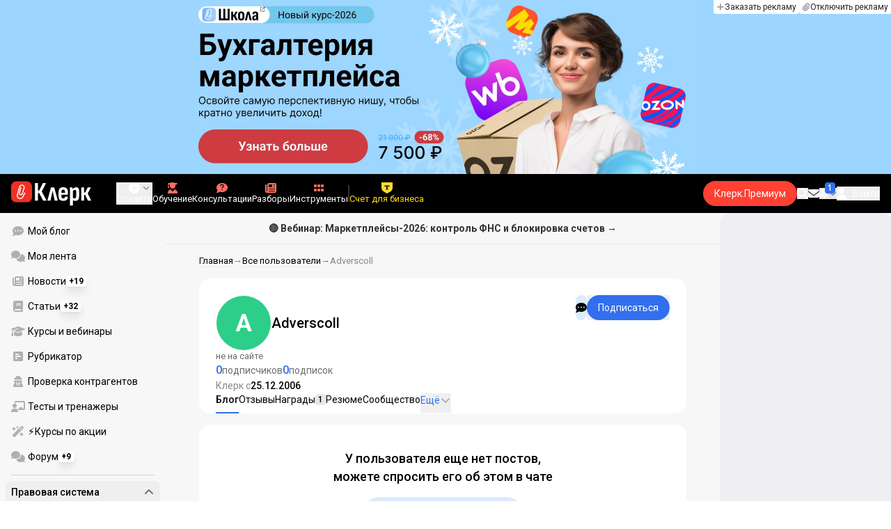

--- FILE ---
content_type: text/html;charset=utf-8
request_url: https://www.klerk.ru/user/31873/
body_size: 37405
content:
<!DOCTYPE html><html  lang="ru" prefix="og: http://ogp.me/ns# fb: http://ogp.me/ns/fb# article: http://ogp.me/ns/article#"><head><meta charset="utf-8">
<meta name="viewport" content="width=device-width, initial-scale=1.0, maximum-scale=1.0">
<title>Adverscoll — Клерк.Ру</title>
<link rel="preconnect" href="https://fonts.gstatic.com/" crossorigin="anonymous" data-hid="gf-preconnect">
<link rel="preconnect" href="https://fonts.googleapis.com/" data-hid="gf-origin-preconnect">
<link type="text/css" rel="stylesheet" href="https://klad.klerk.ru/klad1.css?37">
<link rel="stylesheet" href="/__klerk/entry.B_0Y3Bkq.css" crossorigin>
<link rel="stylesheet" href="/__klerk/comments-sm.BVvQigOb.css" crossorigin>
<link rel="stylesheet" href="/__klerk/UiInput.Do1dY7-l.css" crossorigin>
<link rel="preload" as="fetch" fetchpriority="low" crossorigin="anonymous" href="/__klerk/builds/meta/da59b71f-45f1-49dd-8723-b10198610342.json">
<link rel="dns-prefetch" href="https://fonts.gstatic.com/" data-hid="gf-prefetch">
<meta name="theme-color" content="#000000">
<meta name="description" content="Клерк с 26.12.06. Статьи, отзывы, комментарии пользователя Adverscoll на Клерк.Ру. Войдите на сайт или зарегистрируйтесь, чтобы связаться, посмотреть резюме и пройденные курсы пользователя">
<meta property="og:url" content="https://www.klerk.ru/user/31873/">
<meta property="og:title" content="Adverscoll — Клерк.Ру">
<meta property="og:description" content="Клерк с 26.12.06. Статьи, отзывы, комментарии пользователя Adverscoll на Клерк.Ру. Войдите на сайт или зарегистрируйтесь, чтобы связаться, посмотреть резюме и пройденные курсы пользователя">
<meta property="og:site_name" content="Клерк">
<meta property="og:image" content="/yindex.php/og?id=31873&entity=user">
<meta property="og:image:secure_url" content="/yindex.php/og?id=31873&entity=user">
<meta property="og:image:width" content="1200">
<meta property="og:image:height" content="627">
<meta property="og:image:alt" content="Adverscoll — Клерк.Ру">
<meta name="vk:app_id" content="7777142">
<meta name="fb:app_id" content="111067065633348">
<meta name="fb:pages" content="115964055094828">
<meta name="twitter:title" content="Adverscoll — Клерк.Ру">
<meta name="twitter:description" content="Клерк с 26.12.06. Статьи, отзывы, комментарии пользователя Adverscoll на Клерк.Ру. Войдите на сайт или зарегистрируйтесь, чтобы связаться, посмотреть резюме и пройденные курсы пользователя">
<meta name="twitter:image" content="/yindex.php/og?id=31873&entity=user">
<meta name="twitter:site" content="@klerk_ru">
<meta name="twitter:creator" content="@klerk_ru">
<meta name="twitter:card" content="summary_large_image">
<meta name="google-play-app" content="app-id=ru.klerk">
<meta name="mailru-verification" content="63a469313f472589">
<link rel="icon" type="image/x-icon" href="/favicon.svg">
<link rel="manifest" href="/pwa.manifest.json">
<link rel="image_src" href="/yindex.php/og?id=31873&entity=user">
<link rel="apple-touch-icon" sizes="180x180" href="/favicon-180.png">
<link title="Adverscoll — Клерк.Ру" type="application/rss+xml" rel="alternate" href="https://www.klerk.ru/xml/index.xml">
<script data-hid="gf-script">(function(){
        var h=document.querySelector("head");
        var m=h.querySelector('meta[name="head:count"]');
        if(m){m.setAttribute('content',Number(m.getAttribute('content'))+1);}
        else{m=document.createElement('meta');m.setAttribute('name','head:count');m.setAttribute('content','1');h.append(m);}
        var l=document.createElement('link');l.rel='stylesheet';l.href='https://fonts.googleapis.com/css2?family=Roboto:ital,wght@0,400;0,500;0,700;0,900;1,400;1,500;1,700;1,900&display=swap';h.appendChild(l);
      })();</script>
<link rel="canonical" href="https://www.klerk.ru/user/31873/">
<script type="application/ld+json">{"@context":"https://schema.org","@type":"ProfilePage","mainEntity":{"@type":"Person","image":"https://www.klerk.ru/yindex.php/v4/user/default-avatar?color=2dce89&text=A","agentInteractionStatistic":[{"@type":"InteractionCounter","interactionType":"https://schema.org/FollowAction","userInteractionCount":0},{"@type":"InteractionCounter","interactionType":"https://schema.org/WriteAction","userInteractionCount":0}],"sameAs":["/user/31873/community/","/user/31873/resume/","/user/31873/courses/","/user/31873/subscribers/","/user/31873/subscriptions/","https://club.klerk.ru/u/Adverscoll","https://forum.klerk.ru/search.php?do=finduser&userid=31873&contenttype=vBForum_Post&showposts=1"],"identifier":"31873","alternateName":"Adverscoll"},"dateCreated":"2006-12-25T21:34:57.000Z"}</script>
<script type="application/ld+json" data-hid="ld-json-organization">{"@context":"https://schema.org","@type":"Organization","name":"Клерк.ру","url":"https://www.klerk.ru","logo":"https://www.klerk.ru/img/klerk-logo.png","sameAs":["https://www.facebook.com/klerkru/","https://twitter.com/klerk_ru"],"type":"BreadcrumbList","itemListElement":[{"@type":"ListItem","position":1,"name":"Главная","item":"https://www.klerk.ru"},{"@type":"ListItem","position":2,"name":"Все пользователи","item":"https://www.klerk.ru/user/list/"},{"@type":"ListItem","position":3,"name":"Adverscoll"}]}</script>
<meta name="robots" content="noindex, nofollow">
<script type="module" src="/__klerk/BS8Z2z1Y.js" crossorigin></script>
<script id="unhead:payload" type="application/json">{"titleTemplate":"%s"}</script></head><body><noscript><link rel="stylesheet" href="https://fonts.googleapis.com/css2?family=Roboto:ital,wght@0,400;0,500;0,700;0,900;1,400;1,500;1,700;1,900&display=swap"></noscript><div id="__nuxt"><div class="h-full min-h-screen flex flex-col"><!--[--><div id="rating-select-portal"></div><div class="flex flex-col justify-center h-header-banner-height min-h-header-banner-height max-h-header-banner-height bg-black print:hidden z-30"><!--[--><div class="promotion relative size-full tab:hidden" data-klad="11" data-id="8099" data-updated="1768817964920" data-screen="+" data-viewed="+" style="background-color:#63C2D3;"><!--[--><div class="promoHeader-container"><a href="https://www.klerk.ru/learn/event/50347/?utm_source=klerk&amp;utm_medium=mobile&amp;utm_campaign=rc00491&amp;utm_content=header&amp;utm_term=8098" target="_blank" onclick="window.klad_click = 1"><img src="https://i.klerk.ru/zl_FfZQAi9dk0meBqArEwtdmENULRKd7sWNuJjvkpPY/rs:fit/w:1500/h:750/q:90/aHR0cHM6Ly93d3cu/a2xlcmsucnUvdWdj/L2Fkdi9lNjk2ZjNm/NjgyOWIzODY0MzM4/NzAyMDcyNmYwZmQ2/ZC5wbmc.webp" class="size-full tab:auto" fetchpriority="high" alt="8099 ОК БСН моб"><!----></a></div><!--]--></div><div class="promotion relative size-full hidden tab:block" data-klad="10" data-id="8100" data-updated="1768817964920" data-screen="+" data-viewed="+" style="background-color:#9CD6FF;"><!--[--><div class="promoHeader-container"><a href="https://www.klerk.ru/learn/event/51145/?utm_source=klerk&amp;utm_medium=desktop&amp;utm_campaign=rc00491&amp;utm_content=header&amp;utm_term=8100" target="_blank" onclick="window.klad_click = 1"><img src="https://i.klerk.ru/TGJRU-PpvlIhMu-RicUo0tVW9YJwfFNutWzR3gmZG6M/rs:fit/w:1500/h:750/q:90/aHR0cHM6Ly93d3cu/a2xlcmsucnUvdWdj/L2Fkdi8xZmYwZjRi/NzdiZDc2ZjU3Njg1/MzY2ZjYwZmI4OGE0/Ny5wbmc.webp" class="size-full tab:auto" fetchpriority="high" alt="8100 ОК МП деск"><!----></a></div><!--]--></div><!--]--><div class="absolute top-0 left-0 right-0 tab:left-auto hidden desktop:flex flex-row gap-1 justify-center"><!--[--><a href="https://klerk.info/?utm_source=klerk&amp;utm_medium=header" rel="noopener noreferrer" class="shrink-0 p-1 flex flex-row gap-1 items-center bg-white rounded-b tab:last:rounded-br-none"><!--[--><span class="size-3 flex items-center justify-between"><svg xmlns="http://www.w3.org/2000/svg" xmlns:xlink="http://www.w3.org/1999/xlink" aria-hidden="true" role="img" class="iconify iconify--fa6-solid size-full text-neutral-400" style="" width="0.88em" height="1em" viewBox="0 0 448 512"><path fill="currentColor" d="M256 80c0-17.7-14.3-32-32-32s-32 14.3-32 32v144H48c-17.7 0-32 14.3-32 32s14.3 32 32 32h144v144c0 17.7 14.3 32 32 32s32-14.3 32-32V288h144c17.7 0 32-14.3 32-32s-14.3-32-32-32H256z"/></svg></span><span class="text-badge leading-none text-neutral-950">Заказать рекламу</span><!--]--></a><a href="/learn/tariff/?utm_source=klerk&amp;utm_medium=header&amp;utm_campaign=premium&amp;utm_content=adv_button" class="shrink-0 p-1 flex flex-row gap-1 items-center bg-white rounded-b tab:last:rounded-br-none"><!--[--><span class="size-3 flex items-center justify-between"><svg xmlns="http://www.w3.org/2000/svg" xmlns:xlink="http://www.w3.org/1999/xlink" aria-hidden="true" role="img" class="iconify iconify--fa6-solid size-full text-neutral-400" style="" width="0.88em" height="1em" viewBox="0 0 448 512"><path fill="currentColor" d="M364.2 83.8c-24.4-24.4-64-24.4-88.4 0l-184 184c-42.1 42.1-42.1 110.3 0 152.4s110.3 42.1 152.4 0l152-152c10.9-10.9 28.7-10.9 39.6 0s10.9 28.7 0 39.6l-152 152c-64 64-167.6 64-231.6 0s-64-167.6 0-231.6l184-184c46.3-46.3 121.3-46.3 167.6 0s46.3 121.3 0 167.6l-176 176c-28.6 28.6-75 28.6-103.6 0s-28.6-75 0-103.6l144-144c10.9-10.9 28.7-10.9 39.6 0s10.9 28.7 0 39.6l-144 144c-6.7 6.7-6.7 17.7 0 24.4s17.7 6.7 24.4 0l176-176c24.4-24.4 24.4-64 0-88.4"/></svg></span><span class="text-badge leading-none text-neutral-950">Отключить рекламу</span><!--]--></a><!--]--></div></div><!--]--><div class="flex flex-col"><!--[--><div class="w-full sticky z-20 top-0 flex flex-col bg-black print:hidden"><div id="mindbox-header-banner" class="flex flex-center text-white"></div><header class="h-header-mobile-height tab:h-header-height flex items-center py-3 px-4" id="header"><div class="flex items-center gap-4"><button class="hover:opacity-80 relative w-4 h-2.5 duration-200 hidden tab-l:block desktop:hidden"><span class="top-0 block bg-white absolute h-px w-full transition"></span><span class="w-full block bg-white absolute h-px top-1/2"></span><span class="top-full block bg-white absolute h-px w-full transition"></span><span class="sr-only">Открытие или скрытие основного меню сайта</span></button><div class="flex items-center flex-nowrap gap-0.2"><a href="/" class="bg-none border-none p-0 flex items-center justify-center active:opacity-60 opacity-100 transition text-white" aria-label="Переход на главную страницу сайта"><!--[--><svg xmlns="http://www.w3.org/2000/svg" xmlns:xlink="http://www.w3.org/1999/xlink" aria-hidden="true" role="img" class="iconify iconify--klerk-icon" style="font-size:36px;" width="3.2em" height="1em" viewBox="0 0 96 30"><g fill="none"><rect y="0.5" width="25" height="25" rx="6" fill="#EF3124"/><path d="M16.3384 13.5578L17.2828 14.2897C17.2828 14.2897 16.7545 14.9654 16.0964 16.2634C15.2936 17.8493 14.9424 18.7251 14.9395 18.7345L14.9159 18.7876C13.7236 21.0772 11.8023 22.1032 9.77183 21.5339C8.69167 21.2305 7.79744 20.5299 7.25146 19.5633C6.70547 18.5968 6.57266 17.477 6.8796 16.4104L9.65673 6.73277C9.90169 5.87573 10.4713 5.16883 11.2563 4.73405C12.0414 4.30241 12.9533 4.19606 13.818 4.44003C15.6065 4.94049 16.6483 6.78594 16.1407 8.5532V8.56571L14.0305 15.2969V15.2844C13.6527 16.6137 12.3158 17.3644 10.9937 16.9922C10.3591 16.8139 9.83676 16.4136 9.52688 15.8631C9.21109 15.3032 9.13731 14.6369 9.32619 13.9863L11.2504 7.41778L12.4014 7.7462L10.4772 14.3116C10.3798 14.6557 10.4123 14.9998 10.5746 15.2844C10.731 15.5628 10.9878 15.7567 11.3212 15.8505C12.0089 16.0445 12.6788 15.6597 12.8795 14.9591V14.9466C12.8795 14.9466 14.9808 8.25292 14.9867 8.2279C15.0428 8.03397 15.0694 7.83691 15.0694 7.64298C15.0694 6.70775 14.4466 5.84758 13.4904 5.57858C12.9326 5.42219 12.3453 5.48787 11.8407 5.76938C11.336 6.04776 10.9671 6.50444 10.8107 7.05494L8.03354 16.7326C7.582 18.3028 8.50869 19.9449 10.0994 20.3922C12.1535 20.9678 13.3901 19.1129 13.8357 18.2653C13.9066 18.0932 14.2666 17.2237 15.0221 15.7317C15.7393 14.3148 16.3118 13.586 16.3354 13.5547L16.3384 13.5578Z" fill="white"/><path d="M95.809 23.0919C95.873 23.2199 95.8836 23.3266 95.841 23.4119C95.7983 23.4972 95.713 23.5399 95.585 23.5399H92.321C92.129 23.5399 92.001 23.4546 91.937 23.2839L88.801 16.7239H87.521V23.1879C87.521 23.4226 87.4143 23.5399 87.201 23.5399H84.321C84.1076 23.5399 84.001 23.4226 84.001 23.1879V8.0359C84.001 7.80123 84.1076 7.7959 84.321 7.7959H87.201C87.4143 7.7959 87.521 7.80123 87.521 8.0359V13.7799H88.801L91.681 8.0359C91.7663 7.88656 91.8943 7.7959 92.065 7.7959H95.233C95.3823 7.7959 95.4676 7.83856 95.489 7.9239C95.5103 8.00923 95.4996 8.10523 95.457 8.2119L91.809 14.9959L95.809 23.0919Z" fill="currentColor"/><path d="M77.2936 23.7958C76.6749 23.7958 76.0243 23.7105 75.3416 23.5398C74.6589 23.3691 74.0723 23.1451 73.5816 22.8678L73.5496 20.0518C73.9336 20.2865 74.3496 20.4678 74.7976 20.5958C75.2456 20.7238 75.6829 20.7878 76.1096 20.7878C76.7496 20.7878 77.2296 20.5638 77.5496 20.1158C77.8696 19.6678 78.0296 18.9638 78.0296 18.0038V12.7238C78.0296 11.9985 77.9123 11.4758 77.6776 11.1558C77.4643 10.8145 77.1016 10.6438 76.5896 10.6438C76.0989 10.6438 75.6083 10.8038 75.1176 11.1238C74.6269 11.4438 74.1043 11.9131 73.5496 12.5318L73.1976 10.1958C73.9443 9.38515 74.6909 8.73448 75.4376 8.24381C76.2056 7.75315 77.0696 7.50781 78.0296 7.50781C79.2029 7.50781 80.0776 7.89181 80.6536 8.65981C81.2296 9.40648 81.5176 10.5798 81.5176 12.1798V18.1958C81.5176 20.0945 81.1549 21.5025 80.4296 22.4198C79.7256 23.3371 78.6803 23.7958 77.2936 23.7958ZM70.7976 29.4598C70.5843 29.4598 70.4776 29.3425 70.4776 29.1078V11.6358C70.4776 10.9531 70.4669 10.3238 70.4456 9.74781C70.4243 9.17181 70.3923 8.64915 70.3496 8.17981C70.3283 7.92381 70.4243 7.79581 70.6376 7.79581H73.1336C73.3256 7.79581 73.4429 7.90248 73.4856 8.11581C73.5283 8.37181 73.5709 8.72381 73.6136 9.17181C73.6563 9.61981 73.6883 10.0251 73.7096 10.3878L73.9976 11.6998V29.1078C73.9976 29.3425 73.8909 29.4598 73.6776 29.4598H70.7976Z" fill="currentColor"/><path d="M62.5495 23.7958C60.6508 23.7958 59.2215 23.3265 58.2615 22.3878C57.3228 21.4278 56.8535 19.9878 56.8535 18.0678V13.3638C56.8535 11.4225 57.3335 9.96115 58.2935 8.97981C59.2535 7.99848 60.6402 7.50781 62.4535 7.50781C64.3309 7.50781 65.7389 7.99848 66.6775 8.97981C67.6162 9.96115 68.0855 11.4225 68.0855 13.3638V16.1478C68.0855 16.3825 67.9788 16.4998 67.7655 16.4998H60.3415V18.0678C60.3415 19.0705 60.5122 19.7958 60.8535 20.2438C61.2162 20.6918 61.7815 20.9158 62.5495 20.9158C63.2108 20.9158 63.7015 20.7771 64.0215 20.4998C64.3415 20.2225 64.4908 19.7958 64.4695 19.2198C64.4695 18.9638 64.5762 18.8358 64.7895 18.8358H67.5415C67.7122 18.8358 67.8188 18.9531 67.8615 19.1878C67.8828 20.7025 67.4455 21.8545 66.5495 22.6438C65.6749 23.4118 64.3415 23.7958 62.5495 23.7958ZM60.3415 14.0998H64.5975V13.1078C64.5975 12.1691 64.4268 11.4865 64.0855 11.0598C63.7655 10.6118 63.2429 10.3878 62.5175 10.3878C61.7709 10.3878 61.2162 10.6118 60.8535 11.0598C60.5122 11.4865 60.3415 12.1691 60.3415 13.1078V14.0998Z" fill="currentColor"/><path d="M43.841 23.5399C43.6064 23.5399 43.521 23.4012 43.585 23.1239L47.649 8.1799C47.713 7.9239 47.8517 7.7959 48.065 7.7959H51.393C51.6277 7.7959 51.777 7.9239 51.841 8.1799L55.873 23.1239C55.9584 23.4012 55.8837 23.5399 55.649 23.5399H52.545C52.3744 23.5399 52.257 23.4439 52.193 23.2519L50.529 15.4119C50.401 14.7506 50.2624 14.0999 50.113 13.4599C49.985 12.7986 49.8677 12.1159 49.761 11.4119H49.729C49.6224 12.1159 49.505 12.7986 49.377 13.4599C49.249 14.1212 49.1104 14.7719 48.961 15.4119L47.233 23.2519C47.1904 23.4439 47.073 23.5399 46.881 23.5399H43.841Z" fill="currentColor"/><path d="M28.82 23.5C28.6067 23.5 28.5 23.3827 28.5 23.148V2.89204C28.5 2.65737 28.6067 2.54004 28.82 2.54004H31.764C31.9773 2.54004 32.084 2.65737 32.084 2.89204V11.404H33.588L37.94 2.76404C37.9827 2.67871 38.036 2.62537 38.1 2.60404C38.1853 2.56137 38.26 2.54004 38.324 2.54004H41.492C41.62 2.54004 41.6947 2.58271 41.716 2.66804C41.7373 2.75337 41.716 2.86004 41.652 2.98804L36.724 12.556L42.26 23.052C42.324 23.18 42.3347 23.2867 42.292 23.372C42.2493 23.4574 42.164 23.5 42.036 23.5H38.644C38.5587 23.5 38.484 23.4894 38.42 23.468C38.356 23.4467 38.3027 23.3827 38.26 23.276L33.652 14.572H32.084V23.148C32.084 23.3827 31.9773 23.5 31.764 23.5H28.82Z" fill="currentColor"/></g></svg><!--]--></a><!----></div></div><div class="flex items-center hidden tab-l:flex items-center gap-4 phone-l:gap-5 ml-auto phone-l:mx-auto tab-l:ml-9 text-white text-badge phone-l:text-comment-1 overflow-auto phone-l:overflow-visible overflow-scroll-hidden"><!--[--><button class="hover:text-grey-200 text-white flex flex-col items-center gap-1 shrink-0 group transition-colors duration-200 v-focus-visible focus-visible:outline"><span class="flex items-center gap-2 phone-l:relative"><svg xmlns="http://www.w3.org/2000/svg" xmlns:xlink="http://www.w3.org/1999/xlink" aria-hidden="true" role="img" class="iconify iconify--fa6-solid !size-5 phone-l:!size-4 transition-colors duration-200 group-hover:text-grey-400" style="" width="1em" height="1em" viewBox="0 0 512 512"><path fill="currentColor" d="M256 512a256 256 0 1 0 0-512a256 256 0 1 0 0 512m-24-168v-64h-64c-13.3 0-24-10.7-24-24s10.7-24 24-24h64v-64c0-13.3 10.7-24 24-24s24 10.7 24 24v64h64c13.3 0 24 10.7 24 24s-10.7 24-24 24h-64v64c0 13.3-10.7 24-24 24s-24-10.7-24-24"/></svg><svg xmlns="http://www.w3.org/2000/svg" xmlns:xlink="http://www.w3.org/1999/xlink" aria-hidden="true" role="img" class="iconify iconify--fa6-solid phone-l:absolute phone-l:-right-3.5 phone-l:top-1/2 phone-l:-translate-y-1/2 text-badge text-neutral-400 transition duration-300" style="" width="0.88em" height="1em" viewBox="0 0 448 512"><path fill="currentColor" d="M201.4 374.6c12.5 12.5 32.8 12.5 45.3 0l160-160c12.5-12.5 12.5-32.8 0-45.3s-32.8-12.5-45.3 0L224 306.7L86.6 169.4c-12.5-12.5-32.8-12.5-45.3 0s-12.5 32.8 0 45.3l160 160z"/></svg></span><span class="hidden phone-l:inline-block">Создать</span></button><span></span><!--]--><!--[--><a href="/pro/" class="flex shrink-0 tab-l:hidden"><span class="relative inline-block leading-3"><svg xmlns="http://www.w3.org/2000/svg" xmlns:xlink="http://www.w3.org/1999/xlink" aria-hidden="true" role="img" class="iconify iconify--fa6-solid w-4 text-text-2 text-grey-200 tab-l:text-red-400" style="" width="0.88em" height="1em" viewBox="0 0 448 512"><path fill="currentColor" d="M364.2 83.8c-24.4-24.4-64-24.4-88.4 0l-184 184c-42.1 42.1-42.1 110.3 0 152.4s110.3 42.1 152.4 0l152-152c10.9-10.9 28.7-10.9 39.6 0s10.9 28.7 0 39.6l-152 152c-64 64-167.6 64-231.6 0s-64-167.6 0-231.6l184-184c46.3-46.3 121.3-46.3 167.6 0s46.3 121.3 0 167.6l-176 176c-28.6 28.6-75 28.6-103.6 0s-28.6-75 0-103.6l144-144c10.9-10.9 28.7-10.9 39.6 0s10.9 28.7 0 39.6l-144 144c-6.7 6.7-6.7 17.7 0 24.4s17.7 6.7 24.4 0l176-176c24.4-24.4 24.4-64 0-88.4"/></svg><!----></span> Личный кабинет</a><a href="/learn/catalog/" class="flex shrink-0 flex-col gap-1 flex-center"><span class="relative inline-block leading-3"><svg xmlns="http://www.w3.org/2000/svg" xmlns:xlink="http://www.w3.org/1999/xlink" aria-hidden="true" role="img" class="iconify iconify--fa6-solid w-4 text-text-2 text-grey-200 tab-l:text-red-400" style="" width="0.88em" height="1em" viewBox="0 0 448 512"><path fill="currentColor" d="M219.3.5c3.1-.6 6.3-.6 9.4 0l200 40C439.9 42.7 448 52.6 448 64s-8.1 21.3-19.3 23.5L352 102.9V160c0 70.7-57.3 128-128 128S96 230.7 96 160v-57.1l-48-9.6v65.1l15.7 78.4c.9 4.7-.3 9.6-3.3 13.3S52.8 256 48 256H16c-4.8 0-9.3-2.1-12.4-5.9s-4.3-8.6-3.3-13.3L16 158.4V86.6C6.5 83.3 0 74.3 0 64c0-11.4 8.1-21.3 19.3-23.5zM111.9 327.7c10.5-3.4 21.8.4 29.4 8.5l71 75.5c6.3 6.7 17 6.7 23.3 0l71-75.5c7.6-8.1 18.9-11.9 29.4-8.5c65 20.9 112 81.7 112 153.6c0 17-13.8 30.7-30.7 30.7H30.7C13.8 512 0 498.2 0 481.3c0-71.9 47-132.7 111.9-153.6"/></svg><!----></span> Обучение</a><a href="/consultations/" class="flex shrink-0 tab-l:hidden desktop:flex flex-col gap-1 flex-center"><span class="relative inline-block leading-3"><svg xmlns="http://www.w3.org/2000/svg" xmlns:xlink="http://www.w3.org/1999/xlink" aria-hidden="true" role="img" class="iconify iconify--fa6-solid w-4 text-text-2 text-grey-200 tab-l:text-red-400" style="" width="1em" height="1em" viewBox="0 0 512 512"><path fill="currentColor" d="M512 240c0 114.9-114.6 208-256 208c-37.1 0-72.3-6.4-104.1-17.9c-11.9 8.7-31.3 20.6-54.3 30.6C73.6 471.1 44.7 480 16 480c-6.5 0-12.3-3.9-14.8-9.9s-1.1-12.8 3.4-17.4l.3-.3c.3-.3.7-.7 1.3-1.4c1.1-1.2 2.8-3.1 4.9-5.7c4.1-5 9.6-12.4 15.2-21.6c10-16.6 19.5-38.4 21.4-62.9C17.7 326.8 0 285.1 0 240C0 125.1 114.6 32 256 32s256 93.1 256 208"/></svg><svg xmlns="http://www.w3.org/2000/svg" xmlns:xlink="http://www.w3.org/1999/xlink" aria-hidden="true" role="img" class="iconify iconify--fa6-solid absolute top-0.5 left-px w-3.5 text-comment-4 text-white tab-l:text-black" style="" width="0.63em" height="1em" viewBox="0 0 320 512"><path fill="currentColor" d="M80 160c0-35.3 28.7-64 64-64h32c35.3 0 64 28.7 64 64v3.6c0 21.8-11.1 42.1-29.4 53.8l-42.2 27.1a87.98 87.98 0 0 0-40.4 74v1.4c0 17.7 14.3 32 32 32s32-14.3 32-32v-1.4c0-8.2 4.2-15.8 11-20.2l42.2-27.1c36.6-23.6 58.8-64.1 58.8-107.7v-3.6c0-70.7-57.3-128-128-128h-32C73.3 32 16 89.3 16 160c0 17.7 14.3 32 32 32s32-14.3 32-32m80 320a40 40 0 1 0 0-80a40 40 0 1 0 0 80"/></svg></span> Консультации</a><a href="/razbory/" class="flex shrink-0 tab-l:hidden desktop:flex flex-col gap-1 flex-center"><span class="relative inline-block leading-3"><svg xmlns="http://www.w3.org/2000/svg" xmlns:xlink="http://www.w3.org/1999/xlink" aria-hidden="true" role="img" class="iconify iconify--fa6-solid w-4 text-text-2 text-grey-200 tab-l:text-red-400" style="" width="1em" height="1em" viewBox="0 0 512 512"><path fill="currentColor" d="M96 96c0-35.3 28.7-64 64-64h288c35.3 0 64 28.7 64 64v320c0 35.3-28.7 64-64 64H80c-44.2 0-80-35.8-80-80V128c0-17.7 14.3-32 32-32s32 14.3 32 32v272c0 8.8 7.2 16 16 16s16-7.2 16-16zm64 24v80c0 13.3 10.7 24 24 24h112c13.3 0 24-10.7 24-24v-80c0-13.3-10.7-24-24-24H184c-13.3 0-24 10.7-24 24m208-8c0 8.8 7.2 16 16 16h48c8.8 0 16-7.2 16-16s-7.2-16-16-16h-48c-8.8 0-16 7.2-16 16m0 96c0 8.8 7.2 16 16 16h48c8.8 0 16-7.2 16-16s-7.2-16-16-16h-48c-8.8 0-16 7.2-16 16m-208 96c0 8.8 7.2 16 16 16h256c8.8 0 16-7.2 16-16s-7.2-16-16-16H176c-8.8 0-16 7.2-16 16m0 96c0 8.8 7.2 16 16 16h256c8.8 0 16-7.2 16-16s-7.2-16-16-16H176c-8.8 0-16 7.2-16 16"/></svg><!----></span> Разборы</a><a href="/tool/" class="flex shrink-0 tab-l:hidden desktop:flex flex-col gap-1 flex-center"><span class="relative inline-block leading-3"><svg xmlns="http://www.w3.org/2000/svg" xmlns:xlink="http://www.w3.org/1999/xlink" aria-hidden="true" role="img" class="iconify iconify--fa6-solid w-4 text-text-2 text-grey-200 tab-l:text-red-400 rotate-90" style="" width="0.63em" height="1em" viewBox="0 0 320 512"><path fill="currentColor" d="M40 352h48c22.1 0 40 17.9 40 40v48c0 22.1-17.9 40-40 40H40c-22.1 0-40-17.9-40-40v-48c0-22.1 17.9-40 40-40m192 0h48c22.1 0 40 17.9 40 40v48c0 22.1-17.9 40-40 40h-48c-22.1 0-40-17.9-40-40v-48c0-22.1 17.9-40 40-40M40 320c-22.1 0-40-17.9-40-40v-48c0-22.1 17.9-40 40-40h48c22.1 0 40 17.9 40 40v48c0 22.1-17.9 40-40 40zm192-128h48c22.1 0 40 17.9 40 40v48c0 22.1-17.9 40-40 40h-48c-22.1 0-40-17.9-40-40v-48c0-22.1 17.9-40 40-40M40 160c-22.1 0-40-17.9-40-40V72c0-22.1 17.9-40 40-40h48c22.1 0 40 17.9 40 40v48c0 22.1-17.9 40-40 40zM232 32h48c22.1 0 40 17.9 40 40v48c0 22.1-17.9 40-40 40h-48c-22.1 0-40-17.9-40-40V72c0-22.1 17.9-40 40-40"/></svg><!----></span> Инструменты</a><a href="/sps/?searchType=documents" class="flex shrink-0 tab-l:hidden"><span class="relative inline-block leading-3"><svg xmlns="http://www.w3.org/2000/svg" xmlns:xlink="http://www.w3.org/1999/xlink" aria-hidden="true" role="img" class="iconify iconify--fa6-solid w-4 text-text-2 text-grey-200 tab-l:text-red-400" style="" width="0.88em" height="1em" viewBox="0 0 448 512"><path fill="currentColor" d="M96 0C43 0 0 43 0 96v320c0 53 43 96 96 96h320c17.7 0 32-14.3 32-32s-14.3-32-32-32v-64c17.7 0 32-14.3 32-32V32c0-17.7-14.3-32-32-32zm0 384h256v64H96c-17.7 0-32-14.3-32-32s14.3-32 32-32m32-240c0-8.8 7.2-16 16-16h192c8.8 0 16 7.2 16 16s-7.2 16-16 16H144c-8.8 0-16-7.2-16-16m16 48h192c8.8 0 16 7.2 16 16s-7.2 16-16 16H144c-8.8 0-16-7.2-16-16s7.2-16 16-16"/></svg><!----></span> Правовая система</a><!--]--><button class="flex desktop:hidden flex-col gap-1 flex-center hover:text-grey-200 transition-colors duration-200"><svg xmlns="http://www.w3.org/2000/svg" xmlns:xlink="http://www.w3.org/1999/xlink" aria-hidden="true" role="img" class="iconify iconify--fa6-solid w-4 text-text-2" style="" width="0.88em" height="1em" viewBox="0 0 448 512"><path fill="currentColor" d="M8 256a56 56 0 1 1 112 0a56 56 0 1 1-112 0m160 0a56 56 0 1 1 112 0a56 56 0 1 1-112 0m216-56a56 56 0 1 1 0 112a56 56 0 1 1 0-112"/></svg> Еще </button><span></span><div class="px-2 -mx-2"><div class="w-0.5 h-6 bg-white/20"></div></div><!--[--><!--]--><div class="relative hidden phone-l:flex"><a href="https://eye.targetads.io/view/click?pid=12486&amp;cn=8866&amp;pl=28883" rel="noopener noreferrer" target="_blank" class="flex flex-col items-center gap-1 shrink-0 group transition-colors duration-200 v-focus-visible focus-visible:outline text-yellow-400"><!--[--><span class="flex items-center gap-2 phone-l:relative"><svg xmlns="http://www.w3.org/2000/svg" xmlns:xlink="http://www.w3.org/1999/xlink" aria-hidden="true" role="img" class="iconify iconify--klerk-icon transition-colors duration-200 !size-4 fill-current text-yellow-400" style="" width="1em" height="1em" viewBox="0 0 24 24"><path d="M0 0h24v12.07c0 3.1-1.65 5.95-4.33 7.5L12 24l-7.67-4.43A8.66 8.66 0 0 1 0 12.07V0Z" fill="#FFDD2D"/><path fill-rule="evenodd" clip-rule="evenodd" d="M6.59 6.35v3.76a3.39 3.39 0 0 1 2.51-.98h1.16v4.37c0 1.16-.32 2.18-.78 2.74h5.04a4.45 4.45 0 0 1-.78-2.74V9.13h1.16c1.07 0 2 .4 2.51.98V6.35H6.6Z" fill="#333"/></svg><!----></span><span class="shrink-0">Счет для бизнеса</span><!--]--></a><div class="flex absolute left-1/2 top-1/2 size-px"><!----></div></div><!----></div><div class="flex items-center gap-4 ml-auto"><div style="--offset:2px;" class="before:bg-[conic-gradient(transparent_270deg,white,transparent)] before:absolute before:top-1/2 before:left-1/2 before:-translate-x-1/2 before:-translate-y-1/2 before:aspect-square before:w-full before:animate-[premium-gradient-rotate_12s_linear_infinite] before:hover:bg-[conic-gradient(transparent_270deg,white,transparent)] before:hover:absolute before:hover:top-1/2 before:hover:left-1/2 before:hover:-translate-x-1/2 before:hover:-translate-y-1/2 before:hover:aspect-square before:hover:w-full before:hover:animate-[premium-gradient-rotate-2_2s_linear_infinite] after:bg-inherit after:rounded-[inherit] after:absolute after:inset-[--offset] after:h-[calc(100%-2*var(--offset))] after:w-[calc(100%-2*var(--offset))] relative min-w-fit overflow-hidden flex items-center justify-center bg-red-500 hover:bg-red-600 rounded-full transition ml-2 phone-l:ml-0 max-tab-l:hidden" data-tippy-main-header data-tippy-content="Подписка&lt;br&gt;для бухгалтера!&lt;br&gt;"><a id="header-premium-button" class="z-10 text-text-3 whitespace-nowrap inline-flex items-center gap-2 group transition px-4 py-2  tab:hover:bg-transparent tab:hover:brightness-125 active:bg-transparent active:brightness-125 active:border-grey-200 active:shadow-inner disabled:bg-grey-200 disabled:text-white disabled:cursor-not-allowed bg-transparent rounded-full text-white justify-center z-10 text-text-3 whitespace-nowrap" href="https://www.klerk.ru/learn/tariff/?utm_source=klerk&amp;utm_medium=modal_button&amp;utm_campaign=premium&amp;utm_content=tariff_link&amp;utm_term=klerk"><!--[--><!----><!--]--><!--[-->Клерк.Премиум<!--]--><!--[--><!----><!--]--></a></div><button aria-label="search" data-tippy-main-header data-tippy-content="Поиск" class="hover:text-grey-400 text-white hidden tab-l:flex"><svg xmlns="http://www.w3.org/2000/svg" xmlns:xlink="http://www.w3.org/1999/xlink" aria-hidden="true" role="img" class="iconify iconify--fa6-solid text-text-2 w-4" style="" width="1em" height="1em" viewBox="0 0 512 512"><path fill="currentColor" d="M416 208c0 45.9-14.9 88.3-40 122.7l126.6 126.7c12.5 12.5 12.5 32.8 0 45.3s-32.8 12.5-45.3 0L330.7 376c-34.4 25.2-76.8 40-122.7 40C93.1 416 0 322.9 0 208S93.1 0 208 0s208 93.1 208 208M208 352a144 144 0 1 0 0-288a144 144 0 1 0 0 288"/></svg></button><!----><a href="/chat/" class="relative flex items-center justify-center text-white hover:text-grey-400 duration-200" data-tippy-main-header data-tippy-content="Личные сообщения"><svg xmlns="http://www.w3.org/2000/svg" xmlns:xlink="http://www.w3.org/1999/xlink" aria-hidden="true" role="img" class="iconify iconify--fa6-solid" style="" width="1em" height="1em" viewBox="0 0 512 512"><path fill="currentColor" d="M48 64C21.5 64 0 85.5 0 112c0 15.1 7.1 29.3 19.2 38.4l217.6 163.2c11.4 8.5 27 8.5 38.4 0l217.6-163.2c12.1-9.1 19.2-23.3 19.2-38.4c0-26.5-21.5-48-48-48zM0 176v208c0 35.3 28.7 64 64 64h384c35.3 0 64-28.7 64-64V176L294.4 339.2a63.9 63.9 0 0 1-76.8 0z"/></svg><!----><span class="sr-only">Личные сообщения</span></a><button class="relative flex gap-1 flex-center duration-200 tab-l:hidden text-white tab-l:hidden text-white"><svg xmlns="http://www.w3.org/2000/svg" xmlns:xlink="http://www.w3.org/1999/xlink" aria-hidden="true" role="img" class="iconify iconify--fa6-solid" style="" width="0.88em" height="1em" viewBox="0 0 448 512"><path fill="currentColor" d="M224 0c-17.7 0-32 14.3-32 32v19.2C119 66 64 130.6 64 208v18.8c0 47-17.3 92.4-48.5 127.6l-7.4 8.3c-8.4 9.4-10.4 22.9-5.3 34.4S19.4 416 32 416h384c12.6 0 24-7.4 29.2-18.9s3.1-25-5.3-34.4l-7.4-8.3c-31.2-35.2-48.5-80.5-48.5-127.6V208c0-77.4-55-142-128-156.8V32c0-17.7-14.3-32-32-32m45.3 493.3c12-12 18.7-28.3 18.7-45.3H160c0 17 6.7 33.3 18.7 45.3S207 512 224 512s33.3-6.7 45.3-18.7"/></svg><span class="inline-block font-medium text-white bg-blue-600 rounded px-1 py-0.5 text-badge shadow absolute bottom-2 left-2"><!--[-->1<!--]--></span><svg xmlns="http://www.w3.org/2000/svg" xmlns:xlink="http://www.w3.org/1999/xlink" aria-hidden="true" role="img" class="iconify iconify--fa6-solid text-badge text-neutral-400 transition duration-300 !hidden tab-l:!block" style="" width="0.88em" height="1em" viewBox="0 0 448 512"><path fill="currentColor" d="M201.4 374.6c12.5 12.5 32.8 12.5 45.3 0l160-160c12.5-12.5 12.5-32.8 0-45.3s-32.8-12.5-45.3 0L224 306.7L86.6 169.4c-12.5-12.5-32.8-12.5-45.3 0s-12.5 32.8 0 45.3l160 160z"/></svg><span class="sr-only">Личные уведомления с сайта клерк.ру</span></button><button class="relative flex gap-1 flex-center duration-200 hidden tab-l:flex hover:text-grey-400 text-white hidden tab-l:flex hover:text-grey-400 text-white" data-tippy-main-header data-tippy-content="Личные уведомления"><svg xmlns="http://www.w3.org/2000/svg" xmlns:xlink="http://www.w3.org/1999/xlink" aria-hidden="true" role="img" class="iconify iconify--fa6-solid" style="" width="0.88em" height="1em" viewBox="0 0 448 512"><path fill="currentColor" d="M224 0c-17.7 0-32 14.3-32 32v19.2C119 66 64 130.6 64 208v18.8c0 47-17.3 92.4-48.5 127.6l-7.4 8.3c-8.4 9.4-10.4 22.9-5.3 34.4S19.4 416 32 416h384c12.6 0 24-7.4 29.2-18.9s3.1-25-5.3-34.4l-7.4-8.3c-31.2-35.2-48.5-80.5-48.5-127.6V208c0-77.4-55-142-128-156.8V32c0-17.7-14.3-32-32-32m45.3 493.3c12-12 18.7-28.3 18.7-45.3H160c0 17 6.7 33.3 18.7 45.3S207 512 224 512s33.3-6.7 45.3-18.7"/></svg><span class="inline-block font-medium text-white bg-blue-600 rounded px-1 py-0.5 text-badge shadow absolute bottom-2 left-2"><!--[-->1<!--]--></span><svg xmlns="http://www.w3.org/2000/svg" xmlns:xlink="http://www.w3.org/1999/xlink" aria-hidden="true" role="img" class="iconify iconify--fa6-solid text-badge text-neutral-400 transition duration-300 !hidden tab-l:!block" style="" width="0.88em" height="1em" viewBox="0 0 448 512"><path fill="currentColor" d="M201.4 374.6c12.5 12.5 32.8 12.5 45.3 0l160-160c12.5-12.5 12.5-32.8 0-45.3s-32.8-12.5-45.3 0L224 306.7L86.6 169.4c-12.5-12.5-32.8-12.5-45.3 0s-12.5 32.8 0 45.3l160 160z"/></svg><span class="sr-only">Личные уведомления с сайта клерк.ру</span></button><!----><!--[--><button class="relative flex items-center transition text-white hover:opacity-80 duration-200 tab-l:hidden text-white tab-l:hidden text-white"><svg xmlns="http://www.w3.org/2000/svg" xmlns:xlink="http://www.w3.org/1999/xlink" aria-hidden="true" role="img" class="iconify iconify--fa6-solid mr-2 fill-current" style="" width="0.88em" height="1em" viewBox="0 0 448 512"><path fill="currentColor" d="M224 256a128 128 0 1 0 0-256a128 128 0 1 0 0 256m-45.7 48C79.8 304 0 383.8 0 482.3C0 498.7 13.3 512 29.7 512h388.6c16.4 0 29.7-13.3 29.7-29.7c0-98.5-79.8-178.3-178.3-178.3z"/></svg><span class="text-text-3 hidden tab-l:block">Войти</span></button><!--]--><button class="relative flex items-center transition text-white hover:opacity-80 duration-200 hidden tab-l:flex hidden tab-l:flex"><svg xmlns="http://www.w3.org/2000/svg" xmlns:xlink="http://www.w3.org/1999/xlink" aria-hidden="true" role="img" class="iconify iconify--fa6-solid mr-2 fill-current" style="" width="0.88em" height="1em" viewBox="0 0 448 512"><path fill="currentColor" d="M224 256a128 128 0 1 0 0-256a128 128 0 1 0 0 256m-45.7 48C79.8 304 0 383.8 0 482.3C0 498.7 13.3 512 29.7 512h388.6c16.4 0 29.7-13.3 29.7-29.7c0-98.5-79.8-178.3-178.3-178.3z"/></svg><span class="text-text-3 hidden tab-l:block">Войти</span></button><!----></div></header></div><!--]--><!--[--><!--]--><!--[--><div id="under-header-sticky" class="sticky header-offset z-20"></div><!--]--><div class="min-h-screen flex flex-row"><!--[--><!----><aside class="flex flex-col print:hidden tab-l:h-full desktop:h-left-side-nav-h fixed desktop:sticky desktop:header-offset top-0 left-0 bottom-bottom-mobile-menu tab-l:bottom-0 z-40 desktop:z-10 w-full phone-l:w-93.75 desktop:w-left-side-nav-w bg-neutral-50 print:hidden shrink-0 transition-all transform-gpu duration-300 -translate-x-full desktop:translate-x-0"><div class="ps grow"><!--[--><div class="flex flex-col pl-4 py-2"><div class="flex gap-x-2 items-center mb-1 desktop:hidden"><button class="size-8 shrink-0 flex flex-center -ml-2 relative"><span class="inline-block bg-black absolute w-3.5 top-1/2 h-px transition rotate-45"></span><span class="inline-block bg-black absolute w-3.5 top-1/2 h-px transition -rotate-45"></span><span class="sr-only">Открытие или скрытие основного меню сайта</span></button><a href="/" class="flex items-center justify-center"><svg xmlns="http://www.w3.org/2000/svg" xmlns:xlink="http://www.w3.org/1999/xlink" aria-hidden="true" role="img" class="iconify iconify--klerk-icon" style="font-size:20px;" width="3.2em" height="1em" viewBox="0 0 96 30"><g fill="none"><rect y="0.5" width="25" height="25" rx="6" fill="#EF3124"/><path d="M16.3384 13.5578L17.2828 14.2897C17.2828 14.2897 16.7545 14.9654 16.0964 16.2634C15.2936 17.8493 14.9424 18.7251 14.9395 18.7345L14.9159 18.7876C13.7236 21.0772 11.8023 22.1032 9.77183 21.5339C8.69167 21.2305 7.79744 20.5299 7.25146 19.5633C6.70547 18.5968 6.57266 17.477 6.8796 16.4104L9.65673 6.73277C9.90169 5.87573 10.4713 5.16883 11.2563 4.73405C12.0414 4.30241 12.9533 4.19606 13.818 4.44003C15.6065 4.94049 16.6483 6.78594 16.1407 8.5532V8.56571L14.0305 15.2969V15.2844C13.6527 16.6137 12.3158 17.3644 10.9937 16.9922C10.3591 16.8139 9.83676 16.4136 9.52688 15.8631C9.21109 15.3032 9.13731 14.6369 9.32619 13.9863L11.2504 7.41778L12.4014 7.7462L10.4772 14.3116C10.3798 14.6557 10.4123 14.9998 10.5746 15.2844C10.731 15.5628 10.9878 15.7567 11.3212 15.8505C12.0089 16.0445 12.6788 15.6597 12.8795 14.9591V14.9466C12.8795 14.9466 14.9808 8.25292 14.9867 8.2279C15.0428 8.03397 15.0694 7.83691 15.0694 7.64298C15.0694 6.70775 14.4466 5.84758 13.4904 5.57858C12.9326 5.42219 12.3453 5.48787 11.8407 5.76938C11.336 6.04776 10.9671 6.50444 10.8107 7.05494L8.03354 16.7326C7.582 18.3028 8.50869 19.9449 10.0994 20.3922C12.1535 20.9678 13.3901 19.1129 13.8357 18.2653C13.9066 18.0932 14.2666 17.2237 15.0221 15.7317C15.7393 14.3148 16.3118 13.586 16.3354 13.5547L16.3384 13.5578Z" fill="white"/><path d="M95.809 23.0919C95.873 23.2199 95.8836 23.3266 95.841 23.4119C95.7983 23.4972 95.713 23.5399 95.585 23.5399H92.321C92.129 23.5399 92.001 23.4546 91.937 23.2839L88.801 16.7239H87.521V23.1879C87.521 23.4226 87.4143 23.5399 87.201 23.5399H84.321C84.1076 23.5399 84.001 23.4226 84.001 23.1879V8.0359C84.001 7.80123 84.1076 7.7959 84.321 7.7959H87.201C87.4143 7.7959 87.521 7.80123 87.521 8.0359V13.7799H88.801L91.681 8.0359C91.7663 7.88656 91.8943 7.7959 92.065 7.7959H95.233C95.3823 7.7959 95.4676 7.83856 95.489 7.9239C95.5103 8.00923 95.4996 8.10523 95.457 8.2119L91.809 14.9959L95.809 23.0919Z" fill="currentColor"/><path d="M77.2936 23.7958C76.6749 23.7958 76.0243 23.7105 75.3416 23.5398C74.6589 23.3691 74.0723 23.1451 73.5816 22.8678L73.5496 20.0518C73.9336 20.2865 74.3496 20.4678 74.7976 20.5958C75.2456 20.7238 75.6829 20.7878 76.1096 20.7878C76.7496 20.7878 77.2296 20.5638 77.5496 20.1158C77.8696 19.6678 78.0296 18.9638 78.0296 18.0038V12.7238C78.0296 11.9985 77.9123 11.4758 77.6776 11.1558C77.4643 10.8145 77.1016 10.6438 76.5896 10.6438C76.0989 10.6438 75.6083 10.8038 75.1176 11.1238C74.6269 11.4438 74.1043 11.9131 73.5496 12.5318L73.1976 10.1958C73.9443 9.38515 74.6909 8.73448 75.4376 8.24381C76.2056 7.75315 77.0696 7.50781 78.0296 7.50781C79.2029 7.50781 80.0776 7.89181 80.6536 8.65981C81.2296 9.40648 81.5176 10.5798 81.5176 12.1798V18.1958C81.5176 20.0945 81.1549 21.5025 80.4296 22.4198C79.7256 23.3371 78.6803 23.7958 77.2936 23.7958ZM70.7976 29.4598C70.5843 29.4598 70.4776 29.3425 70.4776 29.1078V11.6358C70.4776 10.9531 70.4669 10.3238 70.4456 9.74781C70.4243 9.17181 70.3923 8.64915 70.3496 8.17981C70.3283 7.92381 70.4243 7.79581 70.6376 7.79581H73.1336C73.3256 7.79581 73.4429 7.90248 73.4856 8.11581C73.5283 8.37181 73.5709 8.72381 73.6136 9.17181C73.6563 9.61981 73.6883 10.0251 73.7096 10.3878L73.9976 11.6998V29.1078C73.9976 29.3425 73.8909 29.4598 73.6776 29.4598H70.7976Z" fill="currentColor"/><path d="M62.5495 23.7958C60.6508 23.7958 59.2215 23.3265 58.2615 22.3878C57.3228 21.4278 56.8535 19.9878 56.8535 18.0678V13.3638C56.8535 11.4225 57.3335 9.96115 58.2935 8.97981C59.2535 7.99848 60.6402 7.50781 62.4535 7.50781C64.3309 7.50781 65.7389 7.99848 66.6775 8.97981C67.6162 9.96115 68.0855 11.4225 68.0855 13.3638V16.1478C68.0855 16.3825 67.9788 16.4998 67.7655 16.4998H60.3415V18.0678C60.3415 19.0705 60.5122 19.7958 60.8535 20.2438C61.2162 20.6918 61.7815 20.9158 62.5495 20.9158C63.2108 20.9158 63.7015 20.7771 64.0215 20.4998C64.3415 20.2225 64.4908 19.7958 64.4695 19.2198C64.4695 18.9638 64.5762 18.8358 64.7895 18.8358H67.5415C67.7122 18.8358 67.8188 18.9531 67.8615 19.1878C67.8828 20.7025 67.4455 21.8545 66.5495 22.6438C65.6749 23.4118 64.3415 23.7958 62.5495 23.7958ZM60.3415 14.0998H64.5975V13.1078C64.5975 12.1691 64.4268 11.4865 64.0855 11.0598C63.7655 10.6118 63.2429 10.3878 62.5175 10.3878C61.7709 10.3878 61.2162 10.6118 60.8535 11.0598C60.5122 11.4865 60.3415 12.1691 60.3415 13.1078V14.0998Z" fill="currentColor"/><path d="M43.841 23.5399C43.6064 23.5399 43.521 23.4012 43.585 23.1239L47.649 8.1799C47.713 7.9239 47.8517 7.7959 48.065 7.7959H51.393C51.6277 7.7959 51.777 7.9239 51.841 8.1799L55.873 23.1239C55.9584 23.4012 55.8837 23.5399 55.649 23.5399H52.545C52.3744 23.5399 52.257 23.4439 52.193 23.2519L50.529 15.4119C50.401 14.7506 50.2624 14.0999 50.113 13.4599C49.985 12.7986 49.8677 12.1159 49.761 11.4119H49.729C49.6224 12.1159 49.505 12.7986 49.377 13.4599C49.249 14.1212 49.1104 14.7719 48.961 15.4119L47.233 23.2519C47.1904 23.4439 47.073 23.5399 46.881 23.5399H43.841Z" fill="currentColor"/><path d="M28.82 23.5C28.6067 23.5 28.5 23.3827 28.5 23.148V2.89204C28.5 2.65737 28.6067 2.54004 28.82 2.54004H31.764C31.9773 2.54004 32.084 2.65737 32.084 2.89204V11.404H33.588L37.94 2.76404C37.9827 2.67871 38.036 2.62537 38.1 2.60404C38.1853 2.56137 38.26 2.54004 38.324 2.54004H41.492C41.62 2.54004 41.6947 2.58271 41.716 2.66804C41.7373 2.75337 41.716 2.86004 41.652 2.98804L36.724 12.556L42.26 23.052C42.324 23.18 42.3347 23.2867 42.292 23.372C42.2493 23.4574 42.164 23.5 42.036 23.5H38.644C38.5587 23.5 38.484 23.4894 38.42 23.468C38.356 23.4467 38.3027 23.3827 38.26 23.276L33.652 14.572H32.084V23.148C32.084 23.3827 31.9773 23.5 31.764 23.5H28.82Z" fill="currentColor"/></g></svg><span class="sr-only">Переход на главную страницу сайта</span></a><a class="text-text-3 text-black group active:text-grey-200 duration-100 transition-all ml-auto block phone-l:hidden flex gap-2 items-center" href="tel:88003009297"><svg xmlns="http://www.w3.org/2000/svg" xmlns:xlink="http://www.w3.org/1999/xlink" aria-hidden="true" role="img" class="iconify iconify--fa6-solid text-grey-300 text-text-2 group-active:text-grey-200 duration-100 transition-all flex items-center gap-2" style="" width="1em" height="1em" viewBox="0 0 512 512"><path fill="currentColor" d="M164.9 24.6c-7.7-18.6-28-28.5-47.4-23.2l-88 24C12.1 30.2 0 46 0 64c0 247.4 200.6 448 448 448c18 0 33.8-12.1 38.6-29.5l24-88c5.3-19.4-4.6-39.7-23.2-47.4l-96-40c-16.3-6.8-35.2-2.1-46.3 11.6L304.7 368c-70.4-33.3-127.4-90.3-160.7-160.7l49.3-40.3c13.7-11.2 18.4-30 11.6-46.3l-40-96z"/></svg><!--[--><!--[--><span class="text-text-3 whitespace-nowrap">8 800 300-92-97</span><!--]--><!--]--><!----></a></div><nav class="flex flex-col" role="menubar"><!--[--><div class="mb-3 desktop:mb-2"><!----><ul role="menu" class="flex flex-col" tabindex="0" style=""><!--[--><li role="presentation" class="block desktop:w-full -ml-2 hover:bg-neutral-100 rounded-lg"><a href="/go/mytribune/" class="group px-2 py-2 desktop-py-1.5 w-full flex items-center gap-1 rounded-lg" role="menuitem"><!--[--><div class="flex items-start"><div class="shrink-0 mr-1 w-6 h-6 desktop:w-5 desktop:h-5 flex items-center justify-center"><svg xmlns="http://www.w3.org/2000/svg" xmlns:xlink="http://www.w3.org/1999/xlink" aria-hidden="true" role="img" class="iconify iconify--fa6-solid min-w-1 min-h-1 text-grey-300" style="" width="1em" height="1em" viewBox="0 0 512 512"><path fill="currentColor" d="M256 448c141.4 0 256-93.1 256-208S397.4 32 256 32S0 125.1 0 240c0 45.1 17.7 86.8 47.7 120.9c-1.9 24.5-11.4 46.3-21.4 62.9c-5.5 9.2-11.1 16.6-15.2 21.6c-2.1 2.5-3.7 4.4-4.9 5.7c-.6.6-1 1.1-1.3 1.4l-.3.3c-4.6 4.6-5.9 11.4-3.4 17.4s8.3 9.9 14.8 9.9c28.7 0 57.6-8.9 81.6-19.3c22.9-10 42.4-21.9 54.3-30.6c31.8 11.5 67 17.9 104.1 17.9zM128 208a32 32 0 1 1 0 64a32 32 0 1 1 0-64m128 0a32 32 0 1 1 0 64a32 32 0 1 1 0-64m96 32a32 32 0 1 1 64 0a32 32 0 1 1-64 0"/></svg></div><span class="relative flex text-text-1 desktop:text-text-3">Мой блог</span></div><!----><!----><!--]--></a></li><li role="presentation" class="block desktop:w-full -ml-2 hover:bg-neutral-100 rounded-lg"><a href="/my/" class="group px-2 py-2 desktop-py-1.5 w-full flex items-center gap-1 rounded-lg" role="menuitem"><!--[--><div class="flex items-start"><div class="shrink-0 mr-1 w-6 h-6 desktop:w-5 desktop:h-5 flex items-center justify-center"><svg xmlns="http://www.w3.org/2000/svg" xmlns:xlink="http://www.w3.org/1999/xlink" aria-hidden="true" role="img" class="iconify iconify--fa6-solid min-w-1 min-h-1 text-grey-300" style="" width="1.25em" height="1em" viewBox="0 0 640 512"><path fill="currentColor" d="M208 352c114.9 0 208-78.8 208-176S322.9 0 208 0S0 78.8 0 176c0 38.6 14.7 74.3 39.6 103.4c-3.5 9.4-8.7 17.7-14.2 24.7c-4.8 6.2-9.7 11-13.3 14.3c-1.8 1.6-3.3 2.9-4.3 3.7c-.5.4-.9.7-1.1.8l-.2.2C1 327.2-1.4 334.4.8 340.9S9.1 352 16 352c21.8 0 43.8-5.6 62.1-12.5c9.2-3.5 17.8-7.4 25.2-11.4C134.1 343.3 169.8 352 208 352m240-176c0 112.3-99.1 196.9-216.5 207c24.3 74.4 104.9 129 200.5 129c38.2 0 73.9-8.7 104.7-23.9c7.5 4 16 7.9 25.2 11.4c18.3 6.9 40.3 12.5 62.1 12.5c6.9 0 13.1-4.5 15.2-11.1s-.2-13.8-5.8-17.9l-.2-.2c-.2-.2-.6-.4-1.1-.8c-1-.8-2.5-2-4.3-3.7c-3.6-3.3-8.5-8.1-13.3-14.3c-5.5-7-10.7-15.4-14.2-24.7c24.9-29 39.6-64.7 39.6-103.4c0-92.8-84.9-168.9-192.6-175.5c.4 5.1.6 10.3.6 15.5z"/></svg></div><span class="relative flex text-text-1 desktop:text-text-3">Моя лента</span></div><!----><!----><!--]--></a></li><li role="presentation" class="block desktop:w-full -ml-2 hover:bg-neutral-100 rounded-lg"><a href="/news/" class="group px-2 py-2 desktop-py-1.5 w-full flex items-center gap-1 rounded-lg" role="menuitem"><!--[--><div class="flex items-start"><div class="shrink-0 mr-1 w-6 h-6 desktop:w-5 desktop:h-5 flex items-center justify-center"><svg xmlns="http://www.w3.org/2000/svg" xmlns:xlink="http://www.w3.org/1999/xlink" aria-hidden="true" role="img" class="iconify iconify--fa6-solid min-w-1 min-h-1 text-grey-300" style="" width="1em" height="1em" viewBox="0 0 512 512"><path fill="currentColor" d="M96 96c0-35.3 28.7-64 64-64h288c35.3 0 64 28.7 64 64v320c0 35.3-28.7 64-64 64H80c-44.2 0-80-35.8-80-80V128c0-17.7 14.3-32 32-32s32 14.3 32 32v272c0 8.8 7.2 16 16 16s16-7.2 16-16zm64 24v80c0 13.3 10.7 24 24 24h112c13.3 0 24-10.7 24-24v-80c0-13.3-10.7-24-24-24H184c-13.3 0-24 10.7-24 24m208-8c0 8.8 7.2 16 16 16h48c8.8 0 16-7.2 16-16s-7.2-16-16-16h-48c-8.8 0-16 7.2-16 16m0 96c0 8.8 7.2 16 16 16h48c8.8 0 16-7.2 16-16s-7.2-16-16-16h-48c-8.8 0-16 7.2-16 16m-208 96c0 8.8 7.2 16 16 16h256c8.8 0 16-7.2 16-16s-7.2-16-16-16H176c-8.8 0-16 7.2-16 16m0 96c0 8.8 7.2 16 16 16h256c8.8 0 16-7.2 16-16s-7.2-16-16-16H176c-8.8 0-16 7.2-16 16"/></svg></div><span class="relative flex text-text-1 desktop:text-text-3">Новости</span></div><!----><span class="inline-block font-medium bg-white rounded px-1 py-0.5 text-badge shadow font-semibold text-black"><!--[-->+19<!--]--></span><!--]--></a></li><li role="presentation" class="block desktop:w-full -ml-2 hover:bg-neutral-100 rounded-lg"><a href="/all/" class="group px-2 py-2 desktop-py-1.5 w-full flex items-center gap-1 rounded-lg" role="menuitem"><!--[--><div class="flex items-start"><div class="shrink-0 mr-1 w-6 h-6 desktop:w-5 desktop:h-5 flex items-center justify-center"><svg xmlns="http://www.w3.org/2000/svg" xmlns:xlink="http://www.w3.org/1999/xlink" aria-hidden="true" role="img" class="iconify iconify--fa6-solid min-w-1 min-h-1 text-grey-300" style="" width="0.88em" height="1em" viewBox="0 0 448 512"><path fill="currentColor" d="M96 0C43 0 0 43 0 96v320c0 53 43 96 96 96h320c17.7 0 32-14.3 32-32s-14.3-32-32-32v-64c17.7 0 32-14.3 32-32V32c0-17.7-14.3-32-32-32zm0 384h256v64H96c-17.7 0-32-14.3-32-32s14.3-32 32-32m32-240c0-8.8 7.2-16 16-16h192c8.8 0 16 7.2 16 16s-7.2 16-16 16H144c-8.8 0-16-7.2-16-16m16 48h192c8.8 0 16 7.2 16 16s-7.2 16-16 16H144c-8.8 0-16-7.2-16-16s7.2-16 16-16"/></svg></div><span class="relative flex text-text-1 desktop:text-text-3">Статьи</span></div><!----><span class="inline-block font-medium bg-white rounded px-1 py-0.5 text-badge shadow font-semibold text-black"><!--[-->+32<!--]--></span><!--]--></a></li><li role="presentation" class="block desktop:w-full -ml-2 hover:bg-neutral-100 rounded-lg"><a href="/learn/catalog/" class="group px-2 py-2 desktop-py-1.5 w-full flex items-center gap-1 rounded-lg" role="menuitem"><!--[--><div class="flex items-start"><div class="shrink-0 mr-1 w-6 h-6 desktop:w-5 desktop:h-5 flex items-center justify-center"><svg xmlns="http://www.w3.org/2000/svg" xmlns:xlink="http://www.w3.org/1999/xlink" aria-hidden="true" role="img" class="iconify iconify--fa6-solid min-w-1 min-h-1 text-grey-300" style="" width="1.25em" height="1em" viewBox="0 0 640 512"><path fill="currentColor" d="M320 32c-8.1 0-16.1 1.4-23.7 4.1L15.8 137.4C6.3 140.9 0 149.9 0 160s6.3 19.1 15.8 22.6l57.9 20.9C57.3 229.3 48 259.8 48 291.9V320c0 28.4-10.8 57.7-22.3 80.8c-6.5 13-13.9 25.8-22.5 37.6c-3.2 4.3-4.1 9.9-2.3 15s6 8.9 11.2 10.2l64 16c4.2 1.1 8.7.3 12.4-2s6.3-6.1 7.1-10.4c8.6-42.8 4.3-81.2-2.1-108.7c-3.2-14.2-7.5-28.7-13.5-42v-24.6c0-30.2 10.2-58.7 27.9-81.5c12.9-15.5 29.6-28 49.2-35.7l157-61.7c8.2-3.2 17.5.8 20.7 9s-.8 17.5-9 20.7l-157 61.7c-12.4 4.9-23.3 12.4-32.2 21.6l159.6 57.6c7.6 2.7 15.6 4.1 23.7 4.1s16.1-1.4 23.7-4.1l280.6-101c9.5-3.4 15.8-12.5 15.8-22.6s-6.3-19.1-15.8-22.6L343.7 36.1c-7.6-2.7-15.6-4.1-23.7-4.1M128 408c0 35.3 86 72 192 72s192-36.7 192-72l-15.3-145.4L354.5 314c-11.1 4-22.8 6-34.5 6s-23.5-2-34.5-6l-142.2-51.4z"/></svg></div><span class="relative flex text-text-1 desktop:text-text-3">Курсы и вебинары</span></div><!----><!----><!--]--></a></li><li role="presentation" class="block desktop:w-full -ml-2 hover:bg-neutral-100 rounded-lg"><a href="/rubricator/" class="group px-2 py-2 desktop-py-1.5 w-full flex items-center gap-1 rounded-lg" role="menuitem"><!--[--><div class="flex items-start"><div class="shrink-0 mr-1 w-6 h-6 desktop:w-5 desktop:h-5 flex items-center justify-center"><svg xmlns="http://www.w3.org/2000/svg" xmlns:xlink="http://www.w3.org/1999/xlink" aria-hidden="true" role="img" class="iconify iconify--fa6-solid min-w-1 min-h-1 text-grey-300" style="" width="0.88em" height="1em" viewBox="0 0 448 512"><path fill="currentColor" d="M448 96c0-35.3-28.7-64-64-64H64C28.7 32 0 60.7 0 96v320c0 35.3 28.7 64 64 64h320c35.3 0 64-28.7 64-64zm-192 64c0 17.7-14.3 32-32 32h-96c-17.7 0-32-14.3-32-32s14.3-32 32-32h96c17.7 0 32 14.3 32 32m64 64c17.7 0 32 14.3 32 32s-14.3 32-32 32H128c-17.7 0-32-14.3-32-32s14.3-32 32-32zM192 352c0 17.7-14.3 32-32 32h-32c-17.7 0-32-14.3-32-32s14.3-32 32-32h32c17.7 0 32 14.3 32 32"/></svg></div><span class="relative flex text-text-1 desktop:text-text-3">Рубрикатор</span></div><!----><!----><!--]--></a></li><li role="presentation" class="block desktop:w-full -ml-2 hover:bg-neutral-100 rounded-lg"><a href="/tool/ocompany/" class="group px-2 py-2 desktop-py-1.5 w-full flex items-center gap-1 rounded-lg" role="menuitem"><!--[--><div class="flex items-start"><div class="shrink-0 mr-1 w-6 h-6 desktop:w-5 desktop:h-5 flex items-center justify-center"><svg xmlns="http://www.w3.org/2000/svg" xmlns:xlink="http://www.w3.org/1999/xlink" aria-hidden="true" role="img" class="iconify iconify--fa6-solid min-w-1 min-h-1 text-grey-300" style="" width="0.88em" height="1em" viewBox="0 0 448 512"><path fill="currentColor" d="M224 16c-6.7 0-10.8-2.8-15.5-6.1C201.9 5.4 194 0 176 0c-30.5 0-52 43.7-66 89.4c-47.3 8.7-78 22.8-78 38.6c0 14.3 25 27.1 64.6 35.9c-.4 4-.6 8-.6 12.1c0 17 3.3 33.2 9.3 48H45.4C38 224 32 230 32 237.4c0 1.7.3 3.4 1 5l38.8 96.9C28.2 371.8 0 423.8 0 482.3C0 498.7 13.3 512 29.7 512h388.6c16.4 0 29.7-13.3 29.7-29.7c0-58.5-28.2-110.4-71.7-143l38.7-96.9c.6-1.6 1-3.3 1-5c0-7.4-6-13.4-13.4-13.4h-59.9c6-14.8 9.3-31 9.3-48c0-4.1-.2-8.1-.6-12.1C391 155.1 416 142.3 416 128c0-15.8-30.7-29.9-78-38.6C324 43.7 302.5 0 272 0c-18 0-25.9 5.4-32.5 9.9c-4.8 3.3-8.8 6.1-15.5 6.1m56 208h-12.4c-16.5 0-31.1-10.6-36.3-26.2c-2.3-7-12.2-7-14.5 0c-5.2 15.6-19.9 26.2-36.3 26.2H168c-22.1 0-40-17.9-40-40v-14.4c28.2 4.1 61 6.4 96 6.4s67.8-2.3 96-6.4V184c0 22.1-17.9 40-40 40m-88 96l16 32l-32 128l-48-192zm128-32l-48 192l-32-128l16-32z"/></svg></div><span class="relative flex text-text-1 desktop:text-text-3">Проверка контрагентов</span></div><!----><!----><!--]--></a></li><li role="presentation" class="block desktop:w-full -ml-2 hover:bg-neutral-100 rounded-lg"><a href="/game/" class="group px-2 py-2 desktop-py-1.5 w-full flex items-center gap-1 rounded-lg" role="menuitem"><!--[--><div class="flex items-start"><div class="shrink-0 mr-1 w-6 h-6 desktop:w-5 desktop:h-5 flex items-center justify-center"><svg xmlns="http://www.w3.org/2000/svg" xmlns:xlink="http://www.w3.org/1999/xlink" aria-hidden="true" role="img" class="iconify iconify--fa6-solid min-w-1 min-h-1 text-grey-300" style="" width="1.25em" height="1em" viewBox="0 0 640 512"><path fill="currentColor" d="M160 64c0-35.3 28.7-64 64-64h352c35.3 0 64 28.7 64 64v288c0 35.3-28.7 64-64 64H336.8c-11.8-25.5-29.9-47.5-52.4-64H384v-32c0-17.7 14.3-32 32-32h64c17.7 0 32 14.3 32 32v32h64V64H224v49.1C205.2 102.2 183.3 96 160 96zm0 64a96 96 0 1 1 0 192a96 96 0 1 1 0-192m-26.7 224h53.3c73.7 0 133.4 59.7 133.4 133.3c0 14.7-11.9 26.7-26.7 26.7H26.7C11.9 512 0 500.1 0 485.3C0 411.7 59.7 352 133.3 352"/></svg></div><span class="relative flex text-text-1 desktop:text-text-3">Тесты и тренажеры</span></div><!----><!----><!--]--></a></li><li role="presentation" class="block desktop:w-full -ml-2 hover:bg-neutral-100 rounded-lg"><a href="/blogs/klerk/675826/" class="group px-2 py-2 desktop-py-1.5 w-full flex items-center gap-1 rounded-lg" role="menuitem"><!--[--><div class="flex items-start"><div class="shrink-0 mr-1 w-6 h-6 desktop:w-5 desktop:h-5 flex items-center justify-center"><svg xmlns="http://www.w3.org/2000/svg" xmlns:xlink="http://www.w3.org/1999/xlink" aria-hidden="true" role="img" class="iconify iconify--fa6-solid min-w-1 min-h-1 text-grey-300" style="" width="1.13em" height="1em" viewBox="0 0 576 512"><path fill="currentColor" d="M234.7 42.7L197 56.8c-3 1.1-5 4-5 7.2s2 6.1 5 7.2l37.7 14.1l14.1 37.7c1.1 3 4 5 7.2 5s6.1-2 7.2-5l14.1-37.7L315 71.2c3-1.1 5-4 5-7.2s-2-6.1-5-7.2l-37.7-14.1L263.2 5c-1.1-3-4-5-7.2-5s-6.1 2-7.2 5zM46.1 395.4c-18.7 18.7-18.7 49.1 0 67.9l34.6 34.6c18.7 18.7 49.1 18.7 67.9 0l381.3-381.4c18.7-18.7 18.7-49.1 0-67.9l-34.6-34.5c-18.7-18.7-49.1-18.7-67.9 0zM484.6 82.6l-105 105l-23.3-23.3l105-105zM7.5 117.2C3 118.9 0 123.2 0 128s3 9.1 7.5 10.8L64 160l21.2 56.5c1.7 4.5 6 7.5 10.8 7.5s9.1-3 10.8-7.5L128 160l56.5-21.2c4.5-1.7 7.5-6 7.5-10.8s-3-9.1-7.5-10.8L128 96l-21.2-56.5c-1.7-4.5-6-7.5-10.8-7.5s-9.1 3-10.8 7.5L64 96zm352 256c-4.5 1.7-7.5 6-7.5 10.8s3 9.1 7.5 10.8L416 416l21.2 56.5c1.7 4.5 6 7.5 10.8 7.5s9.1-3 10.8-7.5L480 416l56.5-21.2c4.5-1.7 7.5-6 7.5-10.8s-3-9.1-7.5-10.8L480 352l-21.2-56.5c-1.7-4.5-6-7.5-10.8-7.5s-9.1 3-10.8 7.5L416 352z"/></svg></div><span class="relative flex text-text-1 desktop:text-text-3">⚡️Курсы по акции </span></div><!----><!----><!--]--></a></li><li role="presentation" class="block desktop:w-full -ml-2 hover:bg-neutral-100 rounded-lg"><a href="https://club.klerk.ru/" rel="noopener noreferrer" target="_self" class="group px-2 py-2 desktop-py-1.5 w-full flex items-center gap-1 rounded-lg" role="menuitem"><!--[--><div class="flex items-start"><div class="shrink-0 mr-1 w-6 h-6 desktop:w-5 desktop:h-5 flex items-center justify-center"><svg xmlns="http://www.w3.org/2000/svg" xmlns:xlink="http://www.w3.org/1999/xlink" aria-hidden="true" role="img" class="iconify iconify--fa6-solid min-w-1 min-h-1 text-grey-300" style="" width="1.25em" height="1em" viewBox="0 0 640 512"><path fill="currentColor" d="M208 352c114.9 0 208-78.8 208-176S322.9 0 208 0S0 78.8 0 176c0 38.6 14.7 74.3 39.6 103.4c-3.5 9.4-8.7 17.7-14.2 24.7c-4.8 6.2-9.7 11-13.3 14.3c-1.8 1.6-3.3 2.9-4.3 3.7c-.5.4-.9.7-1.1.8l-.2.2C1 327.2-1.4 334.4.8 340.9S9.1 352 16 352c21.8 0 43.8-5.6 62.1-12.5c9.2-3.5 17.8-7.4 25.2-11.4C134.1 343.3 169.8 352 208 352m240-176c0 112.3-99.1 196.9-216.5 207c24.3 74.4 104.9 129 200.5 129c38.2 0 73.9-8.7 104.7-23.9c7.5 4 16 7.9 25.2 11.4c18.3 6.9 40.3 12.5 62.1 12.5c6.9 0 13.1-4.5 15.2-11.1s-.2-13.8-5.8-17.9l-.2-.2c-.2-.2-.6-.4-1.1-.8c-1-.8-2.5-2-4.3-3.7c-3.6-3.3-8.5-8.1-13.3-14.3c-5.5-7-10.7-15.4-14.2-24.7c24.9-29 39.6-64.7 39.6-103.4c0-92.8-84.9-168.9-192.6-175.5c.4 5.1.6 10.3.6 15.5z"/></svg></div><span class="relative flex text-text-1 desktop:text-text-3">Форум</span></div><!----><span class="inline-block font-medium bg-white rounded px-1 py-0.5 text-badge shadow font-semibold text-black"><!--[-->+9<!--]--></span><!--]--></a></li><!--]--></ul><!----></div><div class="mb-3 desktop:mb-2"><!--[--><hr class="border-grey-200 mr-4" role="separator" aria-orientation="horizontal"><button class="-ml-2 mt-3 desktop:mt-2 p-2 desktop:py-1.5 w-full flex justify-between items-center text-text-1 desktop:text-text-3 hover:bg-neutral-100 text-start rounded-lg font-medium" role="menuitem" type="button" aria-expanded="true" aria-haspopup="menu">Правовая система <svg xmlns="http://www.w3.org/2000/svg" xmlns:xlink="http://www.w3.org/1999/xlink" aria-hidden="true" role="img" class="iconify iconify--fa6-solid w-4 text-text-2 rotate-180 text-grey-500" style="" width="0.88em" height="1em" viewBox="0 0 448 512"><path fill="currentColor" d="M201.4 374.6c12.5 12.5 32.8 12.5 45.3 0l160-160c12.5-12.5 12.5-32.8 0-45.3s-32.8-12.5-45.3 0L224 306.7L86.6 169.4c-12.5-12.5-32.8-12.5-45.3 0s-12.5 32.8 0 45.3l160 160z"/></svg></button><!--]--><ul role="menu" class="flex flex-col" tabindex="0" style=""><!--[--><li role="presentation" class="block desktop:w-full -ml-2 hover:bg-neutral-100 rounded-lg"><a href="/sps/?searchType=documents" class="group px-2 py-2 desktop-py-1.5 w-full flex items-center gap-1 rounded-lg" role="menuitem"><!--[--><div class="flex items-start"><div class="shrink-0 mr-1 w-6 h-6 desktop:w-5 desktop:h-5 flex items-center justify-center"><svg xmlns="http://www.w3.org/2000/svg" xmlns:xlink="http://www.w3.org/1999/xlink" aria-hidden="true" role="img" class="iconify iconify--fa6-solid min-w-1 min-h-1 text-grey-300" style="" width="1em" height="1em" viewBox="0 0 512 512"><path fill="currentColor" d="M318.6 9.4c-12.5-12.5-32.8-12.5-45.3 0l-120 120c-12.5 12.5-12.5 32.8 0 45.3l16 16c12.5 12.5 32.8 12.5 45.3 0l4-4l106.8 106.7l-4 4c-12.5 12.5-12.5 32.8 0 45.3l16 16c12.5 12.5 32.8 12.5 45.3 0l120-120c12.5-12.5 12.5-32.8 0-45.3l-16-16c-12.5-12.5-32.8-12.5-45.3 0l-4 4L330.6 74.6l4-4c12.5-12.5 12.5-32.8 0-45.3l-16-16zm-152 288c-12.5-12.5-32.8-12.5-45.3 0l-112 112c-12.5 12.5-12.5 32.8 0 45.3l48 48c12.5 12.5 32.8 12.5 45.3 0l112-112c12.5-12.5 12.5-32.8 0-45.3l-1.4-1.4l58.8-58.7l-45.3-45.3l-58.7 58.7l-1.4-1.4z"/></svg></div><span class="relative flex text-text-1 desktop:text-text-3">Справочная система</span></div><!----><!----><!--]--></a></li><li role="presentation" class="block desktop:w-full -ml-2 hover:bg-neutral-100 rounded-lg"><a href="/tool/" class="group px-2 py-2 desktop-py-1.5 w-full flex items-center gap-1 rounded-lg" role="menuitem"><!--[--><div class="flex items-start"><div class="shrink-0 mr-1 w-6 h-6 desktop:w-5 desktop:h-5 flex items-center justify-center"><svg xmlns="http://www.w3.org/2000/svg" xmlns:xlink="http://www.w3.org/1999/xlink" aria-hidden="true" role="img" class="iconify iconify--fa6-solid min-w-1 min-h-1 text-grey-300" style="" width="1em" height="1em" viewBox="0 0 512 512"><path fill="currentColor" d="M495.9 166.6c3.2 8.7.5 18.4-6.4 24.6l-43.3 39.4c1.1 8.3 1.7 16.8 1.7 25.4s-.6 17.1-1.7 25.4l43.3 39.4c6.9 6.2 9.6 15.9 6.4 24.6c-4.4 11.9-9.7 23.3-15.8 34.3l-4.7 8.1c-6.6 11-14 21.4-22.1 31.2c-5.9 7.2-15.7 9.6-24.5 6.8l-55.7-17.7c-13.4 10.3-28.2 18.9-44 25.4l-12.5 57.1c-2 9.1-9 16.3-18.2 17.8c-13.8 2.3-28 3.5-42.5 3.5s-28.7-1.2-42.5-3.5c-9.2-1.5-16.2-8.7-18.2-17.8l-12.5-57.1c-15.8-6.5-30.6-15.1-44-25.4l-55.6 17.8c-8.8 2.8-18.6.3-24.5-6.8c-8.1-9.8-15.5-20.2-22.1-31.2l-4.7-8.1c-6.1-11-11.4-22.4-15.8-34.3c-3.2-8.7-.5-18.4 6.4-24.6l43.3-39.4c-1.1-8.4-1.7-16.9-1.7-25.5s.6-17.1 1.7-25.4l-43.3-39.4c-6.9-6.2-9.6-15.9-6.4-24.6c4.4-11.9 9.7-23.3 15.8-34.3l4.7-8.1c6.6-11 14-21.4 22.1-31.2c5.9-7.2 15.7-9.6 24.5-6.8l55.7 17.7c13.4-10.3 28.2-18.9 44-25.4l12.5-57.1c2-9.1 9-16.3 18.2-17.8C227.3 1.2 241.5 0 256 0s28.7 1.2 42.5 3.5c9.2 1.5 16.2 8.7 18.2 17.8l12.5 57.1c15.8 6.5 30.6 15.1 44 25.4l55.7-17.7c8.8-2.8 18.6-.3 24.5 6.8c8.1 9.8 15.5 20.2 22.1 31.2l4.7 8.1c6.1 11 11.4 22.4 15.8 34.3zM256 336a80 80 0 1 0 0-160a80 80 0 1 0 0 160"/></svg></div><span class="relative flex text-text-1 desktop:text-text-3">Инструменты</span></div><!----><!----><!--]--></a></li><li role="presentation" class="block desktop:w-full -ml-2 hover:bg-neutral-100 rounded-lg"><a href="https://www.klerk.ru/blank/" rel="noopener noreferrer" target="_self" class="group px-2 py-2 desktop-py-1.5 w-full flex items-center gap-1 rounded-lg" role="menuitem"><!--[--><div class="flex items-start"><div class="shrink-0 mr-1 w-6 h-6 desktop:w-5 desktop:h-5 flex items-center justify-center"><svg xmlns="http://www.w3.org/2000/svg" xmlns:xlink="http://www.w3.org/1999/xlink" aria-hidden="true" role="img" class="iconify iconify--fa6-solid min-w-1 min-h-1 text-grey-300" style="" width="1em" height="1em" viewBox="0 0 512 512"><path fill="currentColor" d="M96 96c0-35.3 28.7-64 64-64h288c35.3 0 64 28.7 64 64v320c0 35.3-28.7 64-64 64H80c-44.2 0-80-35.8-80-80V128c0-17.7 14.3-32 32-32s32 14.3 32 32v272c0 8.8 7.2 16 16 16s16-7.2 16-16zm64 24v80c0 13.3 10.7 24 24 24h112c13.3 0 24-10.7 24-24v-80c0-13.3-10.7-24-24-24H184c-13.3 0-24 10.7-24 24m208-8c0 8.8 7.2 16 16 16h48c8.8 0 16-7.2 16-16s-7.2-16-16-16h-48c-8.8 0-16 7.2-16 16m0 96c0 8.8 7.2 16 16 16h48c8.8 0 16-7.2 16-16s-7.2-16-16-16h-48c-8.8 0-16 7.2-16 16m-208 96c0 8.8 7.2 16 16 16h256c8.8 0 16-7.2 16-16s-7.2-16-16-16H176c-8.8 0-16 7.2-16 16m0 96c0 8.8 7.2 16 16 16h256c8.8 0 16-7.2 16-16s-7.2-16-16-16H176c-8.8 0-16 7.2-16 16"/></svg></div><span class="relative flex text-text-1 desktop:text-text-3">Бланки</span></div><!----><!----><!--]--></a></li><li role="presentation" class="block desktop:w-full -ml-2 hover:bg-neutral-100 rounded-lg"><a href="https://www.klerk.ru/doc/" rel="noopener noreferrer" target="_self" class="group px-2 py-2 desktop-py-1.5 w-full flex items-center gap-1 rounded-lg" role="menuitem"><!--[--><div class="flex items-start"><div class="shrink-0 mr-1 w-6 h-6 desktop:w-5 desktop:h-5 flex items-center justify-center"><svg xmlns="http://www.w3.org/2000/svg" xmlns:xlink="http://www.w3.org/1999/xlink" aria-hidden="true" role="img" class="iconify iconify--fa6-solid min-w-1 min-h-1 text-grey-300" style="" width="1em" height="1em" viewBox="0 0 512 512"><path fill="currentColor" d="M96 96c0-35.3 28.7-64 64-64h288c35.3 0 64 28.7 64 64v320c0 35.3-28.7 64-64 64H80c-44.2 0-80-35.8-80-80V128c0-17.7 14.3-32 32-32s32 14.3 32 32v272c0 8.8 7.2 16 16 16s16-7.2 16-16zm64 24v80c0 13.3 10.7 24 24 24h112c13.3 0 24-10.7 24-24v-80c0-13.3-10.7-24-24-24H184c-13.3 0-24 10.7-24 24m208-8c0 8.8 7.2 16 16 16h48c8.8 0 16-7.2 16-16s-7.2-16-16-16h-48c-8.8 0-16 7.2-16 16m0 96c0 8.8 7.2 16 16 16h48c8.8 0 16-7.2 16-16s-7.2-16-16-16h-48c-8.8 0-16 7.2-16 16m-208 96c0 8.8 7.2 16 16 16h256c8.8 0 16-7.2 16-16s-7.2-16-16-16H176c-8.8 0-16 7.2-16 16m0 96c0 8.8 7.2 16 16 16h256c8.8 0 16-7.2 16-16s-7.2-16-16-16H176c-8.8 0-16 7.2-16 16"/></svg></div><span class="relative flex text-text-1 desktop:text-text-3">Документы</span></div><!----><span class="inline-block font-medium bg-white rounded px-1 py-0.5 text-badge shadow font-semibold text-black"><!--[-->+37<!--]--></span><!--]--></a></li><li role="presentation" class="block desktop:w-full -ml-2 hover:bg-neutral-100 rounded-lg"><a href="/tool/slovar/" class="group px-2 py-2 desktop-py-1.5 w-full flex items-center gap-1 rounded-lg" role="menuitem"><!--[--><div class="flex items-start"><div class="shrink-0 mr-1 w-6 h-6 desktop:w-5 desktop:h-5 flex items-center justify-center"><svg xmlns="http://www.w3.org/2000/svg" xmlns:xlink="http://www.w3.org/1999/xlink" aria-hidden="true" role="img" class="iconify iconify--fa6-solid min-w-1 min-h-1 text-grey-300" style="" width="0.75em" height="1em" viewBox="0 0 384 512"><path fill="currentColor" d="M64 0C28.7 0 0 28.7 0 64v384c0 35.3 28.7 64 64 64h256c35.3 0 64-28.7 64-64V160H256c-17.7 0-32-14.3-32-32V0zm192 0v128h128zM111 257.1l26.8 89.2l31.6-90.3c3.4-9.6 12.5-16.1 22.7-16.1s19.3 6.4 22.7 16.1l31.6 90.3l26.6-89.2c3.8-12.7 17.2-19.9 29.9-16.1s19.9 17.2 16.1 29.9l-48 160c-3 10-12 16.9-22.4 17.1s-19.8-6.2-23.2-16.1L192 336.6l-33.3 95.3c-3.4 9.8-12.8 16.3-23.2 16.1s-19.5-7.1-22.4-17.1l-48-160c-3.8-12.7 3.4-26.1 16.1-29.9s26.1 3.4 29.9 16.1z"/></svg></div><span class="relative flex text-text-1 desktop:text-text-3">Словари</span></div><!----><!----><!--]--></a></li><li role="presentation" class="block desktop:w-full -ml-2 hover:bg-neutral-100 rounded-lg"><a href="/tool/taxpayer/" class="group px-2 py-2 desktop-py-1.5 w-full flex items-center gap-1 rounded-lg" role="menuitem"><!--[--><div class="flex items-start"><!----><span class="relative flex text-text-1 desktop:text-text-3">Календарь бухгалтера</span></div><!----><!----><!--]--></a></li><li role="presentation" class="block desktop:w-full -ml-2 hover:bg-neutral-100 rounded-lg"><a href="/tool/calendar/industrial/2025/" class="group px-2 py-2 desktop-py-1.5 w-full flex items-center gap-1 rounded-lg" role="menuitem"><!--[--><div class="flex items-start"><!----><span class="relative flex text-text-1 desktop:text-text-3">Производственный календарь</span></div><!----><!----><!--]--></a></li><li role="presentation" class="hidden desktop:w-full -ml-2 hover:bg-neutral-100 rounded-lg" aria-hidden="true"><a href="/tool/ocompany/" class="group px-2 py-2 desktop-py-1.5 w-full flex items-center gap-1 rounded-lg" role="menuitem"><!--[--><div class="flex items-start"><!----><span class="relative flex text-text-1 desktop:text-text-3">Проверка контрагентов</span></div><!----><!----><!--]--></a></li><li role="presentation" class="hidden desktop:w-full -ml-2 hover:bg-neutral-100 rounded-lg" aria-hidden="true"><a href="/tags/" class="group px-2 py-2 desktop-py-1.5 w-full flex items-center gap-1 rounded-lg" role="menuitem"><!--[--><div class="flex items-start"><!----><span class="relative flex text-text-1 desktop:text-text-3">Поиск по тегам</span></div><!----><!----><!--]--></a></li><!--]--></ul><div class="pr-4 flex flex-row items-center justify-between"><button class="mt-3 desktop:mt-2 mb-2 flex items-center text-text-2 desktop:text-comment-1 text-grey-500 hover:text-grey-400" role="menuitem">Еще 2</button><!----></div></div><div class="mb-3 desktop:mb-2"><!--[--><hr class="border-grey-200 mr-4" role="separator" aria-orientation="horizontal"><button class="-ml-2 mt-3 desktop:mt-2 p-2 desktop:py-1.5 w-full flex justify-between items-center text-text-1 desktop:text-text-3 hover:bg-neutral-100 text-start rounded-lg font-medium" role="menuitem" type="button" aria-expanded="true" aria-haspopup="menu">Клерк.Премиум <svg xmlns="http://www.w3.org/2000/svg" xmlns:xlink="http://www.w3.org/1999/xlink" aria-hidden="true" role="img" class="iconify iconify--fa6-solid w-4 text-text-2 rotate-180 text-grey-500" style="" width="0.88em" height="1em" viewBox="0 0 448 512"><path fill="currentColor" d="M201.4 374.6c12.5 12.5 32.8 12.5 45.3 0l160-160c12.5-12.5 12.5-32.8 0-45.3s-32.8-12.5-45.3 0L224 306.7L86.6 169.4c-12.5-12.5-32.8-12.5-45.3 0s-12.5 32.8 0 45.3l160 160z"/></svg></button><!--]--><ul role="menu" class="flex flex-col" tabindex="0" style=""><!--[--><li role="presentation" class="block desktop:w-full -ml-2 hover:bg-neutral-100 rounded-lg"><a href="/pro/" class="group px-2 py-2 desktop-py-1.5 w-full flex items-center gap-1 rounded-lg" role="menuitem"><!--[--><div class="flex items-start"><!----><span class="relative flex text-text-1 desktop:text-text-3">Личный кабинет</span></div><!----><!----><!--]--></a></li><li role="presentation" class="block desktop:w-full -ml-2 hover:bg-neutral-100 rounded-lg"><a href="https://ai.klerk.ru/?utm_source=klerk&amp;utm_medium=leftmenu&amp;utm_campaign=cok&amp;utm_content=ai" rel="noopener noreferrer" target="_blank" class="group px-2 py-2 desktop-py-1.5 w-full flex items-center gap-1 rounded-lg" role="menuitem"><!--[--><div class="flex items-start"><!----><span class="relative flex text-text-1 desktop:text-text-3">Чат с ИИ </span></div><!----><!----><!--]--></a></li><li role="presentation" class="block desktop:w-full -ml-2 hover:bg-neutral-100 rounded-lg"><a href="/learn/cabinet/" class="group px-2 py-2 desktop-py-1.5 w-full flex items-center gap-1 rounded-lg" role="menuitem"><!--[--><div class="flex items-start"><!----><span class="relative flex text-text-1 desktop:text-text-3">Мое обучение</span></div><!----><!----><!--]--></a></li><li role="presentation" class="block desktop:w-full -ml-2 hover:bg-neutral-100 rounded-lg"><a href="/consultations/" class="group px-2 py-2 desktop-py-1.5 w-full flex items-center gap-1 rounded-lg" role="menuitem"><!--[--><div class="flex items-start"><!----><span class="relative flex text-text-1 desktop:text-text-3">Мои консультации</span></div><!----><!----><!--]--></a></li><li role="presentation" class="block desktop:w-full -ml-2 hover:bg-neutral-100 rounded-lg"><a href="/razbory/?utm_source=klerk&amp;utm_medium=leftmenu&amp;utm_campaign=cok&amp;utm_content=razbory" class="group px-2 py-2 desktop-py-1.5 w-full flex items-center gap-1 rounded-lg" role="menuitem"><!--[--><div class="flex items-start"><!----><span class="relative flex text-text-1 desktop:text-text-3">Мои разборы</span></div><!----><!----><!--]--></a></li><li role="presentation" class="block desktop:w-full -ml-2 hover:bg-neutral-100 rounded-lg"><a href="/user/cabinet/orders/" class="group px-2 py-2 desktop-py-1.5 w-full flex items-center gap-1 rounded-lg" role="menuitem"><!--[--><div class="flex items-start"><!----><span class="relative flex text-text-1 desktop:text-text-3">Мои заказы</span></div><!----><!----><!--]--></a></li><li role="presentation" class="block desktop:w-full -ml-2 hover:bg-neutral-100 rounded-lg"><a href="/go/learnCabinet/" class="group px-2 py-2 desktop-py-1.5 w-full flex items-center gap-1 rounded-lg" role="menuitem"><!--[--><div class="flex items-start"><!----><span class="relative flex text-text-1 desktop:text-text-3">Корпоративная подписка</span></div><!----><!----><!--]--></a></li><li role="presentation" class="block desktop:w-full -ml-2 hover:bg-neutral-100 rounded-lg"><a href="/learn/tariff/?utm_source=klerk&amp;utm_medium=leftmenu&amp;utm_campaign=premium&amp;utm_content=button" class="group px-2 py-2 desktop-py-1.5 w-full flex items-center gap-1 rounded-lg" role="menuitem"><!--[--><div class="flex items-start"><!----><span class="relative flex text-text-1 desktop:text-text-3">Тарифы «К.Премиум»</span></div><!----><!----><!--]--></a></li><!--]--></ul><!----></div><div class="mb-3 desktop:mb-2"><!--[--><hr class="border-grey-200 mr-4" role="separator" aria-orientation="horizontal"><button class="-ml-2 mt-3 desktop:mt-2 p-2 desktop:py-1.5 w-full flex justify-between items-center text-text-1 desktop:text-text-3 hover:bg-neutral-100 text-start rounded-lg font-medium" role="menuitem" type="button" aria-expanded="true" aria-haspopup="menu">Вакансии и резюме <svg xmlns="http://www.w3.org/2000/svg" xmlns:xlink="http://www.w3.org/1999/xlink" aria-hidden="true" role="img" class="iconify iconify--fa6-solid w-4 text-text-2 rotate-180 text-grey-500" style="" width="0.88em" height="1em" viewBox="0 0 448 512"><path fill="currentColor" d="M201.4 374.6c12.5 12.5 32.8 12.5 45.3 0l160-160c12.5-12.5 12.5-32.8 0-45.3s-32.8-12.5-45.3 0L224 306.7L86.6 169.4c-12.5-12.5-32.8-12.5-45.3 0s-12.5 32.8 0 45.3l160 160z"/></svg></button><!--]--><ul role="menu" class="flex flex-col" tabindex="0" style=""><!--[--><li role="presentation" class="block desktop:w-full -ml-2 hover:bg-neutral-100 rounded-lg"><a href="/jobs/vacancies/" class="group px-2 py-2 desktop-py-1.5 w-full flex items-center gap-1 rounded-lg" role="menuitem"><!--[--><div class="flex items-start"><!----><span class="relative flex text-text-1 desktop:text-text-3">Вакансии</span></div><!----><span class="inline-block font-medium bg-white rounded px-1 py-0.5 text-badge shadow font-semibold text-black"><!--[-->119<!--]--></span><!--]--></a></li><li role="presentation" class="block desktop:w-full -ml-2 hover:bg-neutral-100 rounded-lg"><a href="/jobs/resume/" class="group px-2 py-2 desktop-py-1.5 w-full flex items-center gap-1 rounded-lg" role="menuitem"><!--[--><div class="flex items-start"><!----><span class="relative flex text-text-1 desktop:text-text-3">Резюме</span></div><!----><span class="inline-block font-medium bg-white rounded px-1 py-0.5 text-badge shadow font-semibold text-black"><!--[-->1932<!--]--></span><!--]--></a></li><li role="presentation" class="block desktop:w-full -ml-2 hover:bg-neutral-100 rounded-lg"><a href="https://klerk.info/job/" rel="noopener noreferrer" target="_self" class="group px-2 py-2 desktop-py-1.5 w-full flex items-center gap-1 rounded-lg" role="menuitem"><!--[--><div class="flex items-start"><!----><span class="relative flex text-text-1 desktop:text-text-3">Тарифы</span></div><!----><!----><!--]--></a></li><!--]--></ul><!----></div><div class="mb-3 desktop:mb-2"><!--[--><hr class="border-grey-200 mr-4" role="separator" aria-orientation="horizontal"><button class="-ml-2 mt-3 desktop:mt-2 p-2 desktop:py-1.5 w-full flex justify-between items-center text-text-1 desktop:text-text-3 hover:bg-neutral-100 text-start rounded-lg font-medium" role="menuitem" type="button" aria-expanded="true" aria-haspopup="menu">Рассылки <svg xmlns="http://www.w3.org/2000/svg" xmlns:xlink="http://www.w3.org/1999/xlink" aria-hidden="true" role="img" class="iconify iconify--fa6-solid w-4 text-text-2 rotate-180 text-grey-500" style="" width="0.88em" height="1em" viewBox="0 0 448 512"><path fill="currentColor" d="M201.4 374.6c12.5 12.5 32.8 12.5 45.3 0l160-160c12.5-12.5 12.5-32.8 0-45.3s-32.8-12.5-45.3 0L224 306.7L86.6 169.4c-12.5-12.5-32.8-12.5-45.3 0s-12.5 32.8 0 45.3l160 160z"/></svg></button><!--]--><ul role="menu" class="flex flex-col" tabindex="0" style=""><!--[--><li role="presentation" class="block desktop:w-full -ml-2 hover:bg-neutral-100 rounded-lg"><a href="/utrenniy-buhgalter/" class="group px-2 py-2 desktop-py-1.5 w-full flex items-center gap-1 rounded-lg" role="menuitem"><!--[--><div class="flex items-start"><!----><span class="relative flex text-text-1 desktop:text-text-3">Утренний бухгалтер</span></div><!----><!----><!--]--></a></li><li role="presentation" class="block desktop:w-full -ml-2 hover:bg-neutral-100 rounded-lg"><a href="/nochnoy-buhgalter/" class="group px-2 py-2 desktop-py-1.5 w-full flex items-center gap-1 rounded-lg" role="menuitem"><!--[--><div class="flex items-start"><!----><span class="relative flex text-text-1 desktop:text-text-3">Ночной бухгалтер</span></div><!----><!----><!--]--></a></li><li role="presentation" class="block desktop:w-full -ml-2 hover:bg-neutral-100 rounded-lg"><a href="/user/cabinet/notifications/?tab=settings" class="group px-2 py-2 desktop-py-1.5 w-full flex items-center gap-1 rounded-lg" role="menuitem"><!--[--><div class="flex items-start"><!----><span class="relative flex text-text-1 desktop:text-text-3">Управление рассылками</span></div><!----><!----><!--]--></a></li><!--]--></ul><!----></div><div class="mb-3 desktop:mb-2"><!--[--><hr class="border-grey-200 mr-4" role="separator" aria-orientation="horizontal"><button class="-ml-2 mt-3 desktop:mt-2 p-2 desktop:py-1.5 w-full flex justify-between items-center text-text-1 desktop:text-text-3 hover:bg-neutral-100 text-start rounded-lg font-medium" role="menuitem" type="button" aria-expanded="true" aria-haspopup="menu">Компании <svg xmlns="http://www.w3.org/2000/svg" xmlns:xlink="http://www.w3.org/1999/xlink" aria-hidden="true" role="img" class="iconify iconify--fa6-solid w-4 text-text-2 rotate-180 text-grey-500" style="" width="0.88em" height="1em" viewBox="0 0 448 512"><path fill="currentColor" d="M201.4 374.6c12.5 12.5 32.8 12.5 45.3 0l160-160c12.5-12.5 12.5-32.8 0-45.3s-32.8-12.5-45.3 0L224 306.7L86.6 169.4c-12.5-12.5-32.8-12.5-45.3 0s-12.5 32.8 0 45.3l160 160z"/></svg></button><!--]--><ul role="menu" class="flex flex-col" tabindex="0" style=""><!--[--><li role="presentation" class="block desktop:w-full -ml-2 hover:bg-neutral-100 rounded-lg"><a href="/blogs/" class="group px-2 py-2 desktop-py-1.5 w-full flex items-center gap-1 rounded-lg" role="menuitem"><!--[--><div class="flex items-start"><!----><span class="relative flex text-text-1 desktop:text-text-3">Блоги компаний</span></div><!----><span class="inline-block font-medium bg-white rounded px-1 py-0.5 text-badge shadow font-semibold text-black"><!--[-->+9<!--]--></span><!--]--></a></li><li role="presentation" class="block desktop:w-full -ml-2 hover:bg-neutral-100 rounded-lg"><a href="/company/" class="group px-2 py-2 desktop-py-1.5 w-full flex items-center gap-1 rounded-lg" role="menuitem"><!--[--><div class="flex items-start"><!----><span class="relative flex text-text-1 desktop:text-text-3">Рейтинг компаний</span></div><!----><!----><!--]--></a></li><li role="presentation" class="block desktop:w-full -ml-2 hover:bg-neutral-100 rounded-lg"><a href="/event/" class="group px-2 py-2 desktop-py-1.5 w-full flex items-center gap-1 rounded-lg" role="menuitem"><!--[--><div class="flex items-start"><!----><span class="relative flex text-text-1 desktop:text-text-3">Мероприятия</span></div><!----><span class="inline-block font-medium bg-white rounded px-1 py-0.5 text-badge shadow font-semibold text-black"><!--[-->1<!--]--></span><!--]--></a></li><li role="presentation" class="block desktop:w-full -ml-2 hover:bg-neutral-100 rounded-lg"><a href="/company/specials/" class="group px-2 py-2 desktop-py-1.5 w-full flex items-center gap-1 rounded-lg" role="menuitem"><!--[--><div class="flex items-start"><!----><span class="relative flex text-text-1 desktop:text-text-3">Спецпредложения</span></div><!----><!----><!--]--></a></li><li role="presentation" class="block desktop:w-full -ml-2 hover:bg-neutral-100 rounded-lg"><a href="/blog-tariffs/?utm_source=tilda&amp;utm_medium=landing&amp;utm_campaign=blogs-company-robot" class="group px-2 py-2 desktop-py-1.5 w-full flex items-center gap-1 rounded-lg" role="menuitem"><!--[--><div class="flex items-start"><!----><span class="relative flex text-text-1 desktop:text-text-3">Тарифы «Блогов компаний»</span></div><!----><!----><!--]--></a></li><li role="presentation" class="block desktop:w-full -ml-2 hover:bg-neutral-100 rounded-lg"><a href="/blogs/klerk_business/628204/" class="group px-2 py-2 desktop-py-1.5 w-full flex items-center gap-1 rounded-lg" role="menuitem"><!--[--><div class="flex items-start"><!----><span class="relative flex text-text-1 desktop:text-text-3">Реклама на Клерке</span></div><!----><!----><!--]--></a></li><!--]--></ul><!----></div><div class="mb-3 desktop:mb-2"><!--[--><hr class="border-grey-200 mr-4" role="separator" aria-orientation="horizontal"><button class="-ml-2 mt-3 desktop:mt-2 p-2 desktop:py-1.5 w-full flex justify-between items-center text-text-1 desktop:text-text-3 hover:bg-neutral-100 text-start rounded-lg font-medium" role="menuitem" type="button" aria-expanded="true" aria-haspopup="menu">Трибуна <svg xmlns="http://www.w3.org/2000/svg" xmlns:xlink="http://www.w3.org/1999/xlink" aria-hidden="true" role="img" class="iconify iconify--fa6-solid w-4 text-text-2 rotate-180 text-grey-500" style="" width="0.88em" height="1em" viewBox="0 0 448 512"><path fill="currentColor" d="M201.4 374.6c12.5 12.5 32.8 12.5 45.3 0l160-160c12.5-12.5 12.5-32.8 0-45.3s-32.8-12.5-45.3 0L224 306.7L86.6 169.4c-12.5-12.5-32.8-12.5-45.3 0s-12.5 32.8 0 45.3l160 160z"/></svg></button><!--]--><ul role="menu" class="flex flex-col" tabindex="0" style=""><!--[--><li role="presentation" class="block desktop:w-full -ml-2 hover:bg-neutral-100 rounded-lg"><a href="/go/mytribune/" class="group px-2 py-2 desktop-py-1.5 w-full flex items-center gap-1 rounded-lg" role="menuitem"><!--[--><div class="flex items-start"><!----><span class="relative flex text-text-1 desktop:text-text-3">Мой блог</span></div><!----><!----><!--]--></a></li><li role="presentation" class="block desktop:w-full -ml-2 hover:bg-neutral-100 rounded-lg"><a href="/tribune/" class="group px-2 py-2 desktop-py-1.5 w-full flex items-center gap-1 rounded-lg" role="menuitem"><!--[--><div class="flex items-start"><!----><span class="relative flex text-text-1 desktop:text-text-3">Все посты</span></div><!----><span class="inline-block font-medium bg-white rounded px-1 py-0.5 text-badge shadow font-semibold text-black"><!--[-->+12<!--]--></span><!--]--></a></li><li role="presentation" class="block desktop:w-full -ml-2 hover:bg-neutral-100 rounded-lg"><a href="/user/list/" class="group px-2 py-2 desktop-py-1.5 w-full flex items-center gap-1 rounded-lg" role="menuitem"><!--[--><div class="flex items-start"><!----><span class="relative flex text-text-1 desktop:text-text-3">Пользователи</span></div><!----><span class="inline-block font-medium bg-white rounded px-1 py-0.5 text-badge shadow font-semibold text-black"><!--[-->+277<!--]--></span><!--]--></a></li><li role="presentation" class="block desktop:w-full -ml-2 hover:bg-neutral-100 rounded-lg"><a href="/user/list/?sort=postsDesc" class="group px-2 py-2 desktop-py-1.5 w-full flex items-center gap-1 rounded-lg" role="menuitem"><!--[--><div class="flex items-start"><!----><span class="relative flex text-text-1 desktop:text-text-3">Рейтинг авторов</span></div><!----><!----><!--]--></a></li><li role="presentation" class="block desktop:w-full -ml-2 hover:bg-neutral-100 rounded-lg"><a href="/user/list/?online=site" class="group px-2 py-2 desktop-py-1.5 w-full flex items-center gap-1 rounded-lg" role="menuitem"><!--[--><div class="flex items-start"><!----><span class="relative flex text-text-1 desktop:text-text-3">Кто онлайн</span></div><span class="px-1 text-comment-2 text-white font-bold bg-red-400 rounded uppercase"> новое </span><span class="inline-block font-medium bg-white rounded px-1 py-0.5 text-badge shadow font-semibold text-black"><!--[-->711<!--]--></span><!--]--></a></li><li role="presentation" class="block desktop:w-full -ml-2 hover:bg-neutral-100 rounded-lg"><a href="https://forum.klerk.ru/" rel="noopener noreferrer" target="_self" class="group px-2 py-2 desktop-py-1.5 w-full flex items-center gap-1 rounded-lg" role="menuitem"><!--[--><div class="flex items-start"><!----><span class="relative flex text-text-1 desktop:text-text-3">Старый форум</span></div><!----><!----><!--]--></a></li><li role="presentation" class="block desktop:w-full -ml-2 hover:bg-neutral-100 rounded-lg"><a href="https://blogs.klerk.ru/" rel="noopener noreferrer" target="_self" class="group px-2 py-2 desktop-py-1.5 w-full flex items-center gap-1 rounded-lg" role="menuitem"><!--[--><div class="flex items-start"><!----><span class="relative flex text-text-1 desktop:text-text-3">Дневники</span></div><!----><!----><!--]--></a></li><!--]--></ul><!----></div><!--]--><!----></nav></div><!--]--></div><p class="flex gap-x-4 gap-y-2 items-center flex-wrap border-t border-grey-200 text-text-2 desktop:text-comment-1 text-grey-500 py-4 px-4"><!--[--><span class="hidden tab-l:block"><a class="hover:text-black active:text-black" href="https://klerk.info/price/?utm_source=klerk&amp;utm_medium=leftmenu&amp;utm_campaign=desktop_click_price" rel="noopener">Прайс на рекламу</a></span><span class="tab-l:hidden"><a class="hover:text-black active:text-black" href="https://t.me/klerk_business_bot?start=leftmenu_mob" rel="noopener">Заказать рекламу</a></span><span><a class="hover:text-black active:text-black" href="https://www.klerk.info/pr/?utm_source=klerk&amp;utm_medium=leftMenu&amp;utm_campaign=click_PR-service" rel="noopener" target="_blank">PR-служба</a></span><span><a class="hover:text-black active:text-black" href="https://klerk.info/price/?utm_source=klerk&amp;utm_medium=leftmenu&amp;utm_campaign=desktop_click_price" rel="noopener">Прайс-лист</a></span><!--]--></p></aside><!--]--><main class="bg-neutral-50 grow max-w-full"><!--[--><a href="/learn/event/51217/?utm_source=klerk&amp;utm_medium=header_button&amp;utm_campaign=wb51217" rel="noopener noreferrer" target="_blank" class="text-blue-600 hover:text-blue-400 transition-colors mx-auto w-full max-w-5xl py-3 flex flex-center text-text-3 text-grey-900 font-bold border-b border-b-grey-100 text-center"><!--[-->🔴 Вебинар: Маркетплейсы-2026: контроль ФНС и блокировка счетов →<!--]--></a><!--[--><article class="mx-auto w-full desktop-l:max-w-179 tab:max-w-183 pb-8 tab:pl-4 tab:pr-4 desktop-l:pr-0 tab:pb-16 flex flex-col grow shrink-0"><div id="breadcrumbs" class="px-4 tab:px-0 print:hidden my-4"><ol class="text-comment-1 text-grey-400 hidden tab:flex flex-wrap gap-2 items-center"><!--[--><li class="flex items-center gap-2 group"><a href="/" class="flex v-focus-visible text-black border-b border-b-blue-100 hover:border-b-blue-600"><!--[--><span class="max-w-[200px] truncate">Главная</span><!--]--></a><!----><p class="h-[17px] group-last:hidden">→</p></li><li class="flex items-center gap-2 group"><a href="/user/list/" class="flex v-focus-visible text-black border-b border-b-blue-100 hover:border-b-blue-600"><!--[--><span class="max-w-[200px] truncate">Все пользователи</span><!--]--></a><!----><p class="h-[17px] group-last:hidden">→</p></li><li class="flex items-center gap-2 group"><!----><p class="max-w-[200px] truncate border-b border-transparent">Adverscoll</p><p class="h-[17px] group-last:hidden">→</p></li><!--]--></ol><a href="/user/list/" class="text-black hover:text-blue-600 transition-colors w-fit flex items-center gap-2 max-w-full tab:hidden"><!--[--><svg xmlns="http://www.w3.org/2000/svg" xmlns:xlink="http://www.w3.org/1999/xlink" aria-hidden="true" role="img" class="iconify iconify--fa6-solid px-0.5" style="" width="0.63em" height="1em" viewBox="0 0 320 512"><path fill="currentColor" d="M41.4 233.4c-12.5 12.5-12.5 32.8 0 45.3l160 160c12.5 12.5 32.8 12.5 45.3 0s12.5-32.8 0-45.3L109.3 256l137.3-137.4c12.5-12.5 12.5-32.8 0-45.3s-32.8-12.5-45.3 0l-160 160z"/></svg><span class="text-comment-1 truncate">Все пользователи</span><!--]--></a></div><article class="mb-2 tab:mb-4 px-4 pt-4 tab:px-6 tab:pt-6 flex flex-col gap-4 tab:gap-6 bg-white hide-scroll-rails tab:rounded-2xl"><div class="flex flex-col gap-4"><header class="flex gap-y-2 gap-x-2 justify-between flex-wrap relative"><div class="flex items-center gap-4"><div class="relative" style=""><div id class="relative relative rounded-full flex-shrink-0 block border-transparent bg-origin-border size-20 bg-neutral-50 border"><div class="size-full text-white object-cover border-transparent rounded-full overflow-hidden shrink-0 bg-neutral-50"><svg xmlns="http://www.w3.org/2000/svg" viewBox="0 0 40 40" class="size-full text-text-1 font-bold uppercase select-none" style="background-color:#2dce89;"><text x="50%" y="53%" alignment-baseline="middle" dominant-baseline="middle" text-anchor="middle" style="fill:currentColor;">A</text></svg></div><!--[--><!--]--><!--[--><!--]--><!----></div></div><div><div class="flex items-center gap-x-2"><h1 class="font-medium text-sub-title">Adverscoll</h1><!----></div><!----></div></div><div class="flex gap-x-2 items-center mb-4 tab:mb-0 hidden phone-l:flex self-start"><a href="/chat/?select-user-id=31873" class="h-9 aspect-square rounded-full btn-blue-100" aria-label="Открыть чат с Adverscoll"><svg xmlns="http://www.w3.org/2000/svg" xmlns:xlink="http://www.w3.org/1999/xlink" aria-hidden="true" role="img" class="iconify iconify--fa6-solid" style="" width="1em" height="1em" viewBox="0 0 512 512"><path fill="currentColor" d="M256 448c141.4 0 256-93.1 256-208S397.4 32 256 32S0 125.1 0 240c0 45.1 17.7 86.8 47.7 120.9c-1.9 24.5-11.4 46.3-21.4 62.9c-5.5 9.2-11.1 16.6-15.2 21.6c-2.1 2.5-3.7 4.4-4.9 5.7c-.6.6-1 1.1-1.3 1.4l-.3.3c-4.6 4.6-5.9 11.4-3.4 17.4s8.3 9.9 14.8 9.9c28.7 0 57.6-8.9 81.6-19.3c22.9-10 42.4-21.9 54.3-30.6c31.8 11.5 67 17.9 104.1 17.9zM128 208a32 32 0 1 1 0 64a32 32 0 1 1 0-64m128 0a32 32 0 1 1 0 64a32 32 0 1 1 0-64m96 32a32 32 0 1 1 64 0a32 32 0 1 1-64 0"/></svg></a><!----><!----><!--[--><button class="transition-colors v-focus-visible basis-full" style=""><!--[--><span class="btn-sm btn-blue-600"> Подписаться </span><!--]--></button><!--]--></div><!----></header><div class="flex flex-col gap-y-4"><p class="v-html-links text-comment-1 text-grey-500 line-clamp-2 max-w-138">не на сайте</p><div class="flex gap-x-4"><!--[--><a href="/user/31873/subscribers/" class="gap-1 items-center group flex"><span class="font-medium text-blue-600 transition-colors group-hover:text-blue-400">0</span><span class="text-grey-500 text-text-3">подписчиков</span></a><a href="/user/31873/subscriptions/" class="gap-1 items-center group flex"><span class="font-medium text-blue-600 transition-colors group-hover:text-blue-400">0</span><span class="text-grey-500 text-text-3">подписок</span></a><!--]--></div><!----><div class="flex flex-col gap-2"><ul class="flex gap-x-4 gap-y-2 flex-wrap text-text-3 text-grey-400"><!--[--><!--[--><li><div class="flex items-center gap-x-1">Клерк с <span class="font-medium text-black">25.12.2006</span></div></li><!--]--><!--[--><!----><!--]--><!--[--><!----><!--]--><!--[--><!----><!--]--><!--]--><!----></ul><!----></div><div class="flex gap-x-2 items-center flex phone-l:hidden"><a href="/chat/?select-user-id=31873" class="h-9 aspect-square rounded-full btn-blue-100" aria-label="Открыть чат с Adverscoll"><svg xmlns="http://www.w3.org/2000/svg" xmlns:xlink="http://www.w3.org/1999/xlink" aria-hidden="true" role="img" class="iconify iconify--fa6-solid" style="" width="1em" height="1em" viewBox="0 0 512 512"><path fill="currentColor" d="M256 448c141.4 0 256-93.1 256-208S397.4 32 256 32S0 125.1 0 240c0 45.1 17.7 86.8 47.7 120.9c-1.9 24.5-11.4 46.3-21.4 62.9c-5.5 9.2-11.1 16.6-15.2 21.6c-2.1 2.5-3.7 4.4-4.9 5.7c-.6.6-1 1.1-1.3 1.4l-.3.3c-4.6 4.6-5.9 11.4-3.4 17.4s8.3 9.9 14.8 9.9c28.7 0 57.6-8.9 81.6-19.3c22.9-10 42.4-21.9 54.3-30.6c31.8 11.5 67 17.9 104.1 17.9zM128 208a32 32 0 1 1 0 64a32 32 0 1 1 0-64m128 0a32 32 0 1 1 0 64a32 32 0 1 1 0-64m96 32a32 32 0 1 1 64 0a32 32 0 1 1-64 0"/></svg></a><!----><!----><!--[--><button class="transition-colors v-focus-visible basis-full" style=""><!--[--><span class="btn-sm btn-blue-600"> Подписаться </span><!--]--></button><!--]--></div></div></div><div class="flex items-center gap-x-4 overflow-x-scroll tab-l:overflow-x-visible overflow-scroll-hidden"><ul class="flex gap-x-4"><!--[--><li class="font-medium border-b-blue-600 flex pb-2 border-b-2 tab-l:[&amp;:nth-child(n+6)]:hidden"><a aria-current="page" href="/user/31873/" class="base-active-link base-exact-active-link text-blue-600 hover:text-blue-400 transition-colors flex text-nowrap gap-x-1 items-center text-text-3 !text-black hover:!text-blue-600 group" title="Adverscoll-blog"><!--[-->Блог <!----><!----><!--]--></a></li><li class="border-b-transparent flex pb-2 border-b-2 tab-l:[&amp;:nth-child(n+6)]:hidden"><a href="/user/31873/reviews/" class="text-blue-600 hover:text-blue-400 transition-colors flex text-nowrap gap-x-1 items-center text-text-3 !text-black hover:!text-blue-600 group" title="Adverscoll-reviews"><!--[-->Отзывы <!----><!----><!--]--></a></li><li class="border-b-transparent flex pb-2 border-b-2 tab-l:[&amp;:nth-child(n+6)]:hidden"><a href="/user/31873/badges/" class="text-blue-600 hover:text-blue-400 transition-colors flex text-nowrap gap-x-1 items-center text-text-3 !text-black hover:!text-blue-600 group" title="Adverscoll-badges"><!--[-->Награды <span class="inline-block font-medium bg-grey-100 rounded px-1 py-0.5 text-badge"><!--[-->1<!--]--></span><!----><!--]--></a></li><li class="border-b-transparent flex pb-2 border-b-2 tab-l:[&amp;:nth-child(n+6)]:hidden"><a href="/user/31873/resume/" class="text-blue-600 hover:text-blue-400 transition-colors flex text-nowrap gap-x-1 items-center text-text-3 !text-black hover:!text-blue-600 group" title="Adverscoll-resume"><!--[-->Резюме <!----><!----><!--]--></a></li><li class="border-b-transparent flex pb-2 border-b-2 tab-l:[&amp;:nth-child(n+6)]:hidden"><a href="/user/31873/community/" class="text-blue-600 hover:text-blue-400 transition-colors flex text-nowrap gap-x-1 items-center text-text-3 !text-black hover:!text-blue-600 group" title="Adverscoll-community"><!--[-->Сообщество <!----><!----><!--]--></a></li><li class="border-b-transparent flex pb-2 border-b-2 tab-l:[&amp;:nth-child(n+6)]:hidden"><a href="/user/31873/courses/" class="text-blue-600 hover:text-blue-400 transition-colors flex text-nowrap gap-x-1 items-center text-text-3 !text-black hover:!text-blue-600 group" title="Adverscoll-courses"><!--[-->Обучение на Клерке <!----><!----><!--]--></a></li><li class="border-b-transparent flex pb-2 border-b-2 tab-l:[&amp;:nth-child(n+6)]:hidden"><a href="/user/31873/subscribers/" class="text-blue-600 hover:text-blue-400 transition-colors flex text-nowrap gap-x-1 items-center text-text-3 !text-black hover:!text-blue-600 group" title="Adverscoll-subscribers"><!--[-->Подписчики <!----><!----><!--]--></a></li><li class="border-b-transparent flex pb-2 border-b-2 tab-l:[&amp;:nth-child(n+6)]:hidden"><a href="/user/31873/subscriptions/" class="text-blue-600 hover:text-blue-400 transition-colors flex text-nowrap gap-x-1 items-center text-text-3 !text-black hover:!text-blue-600 group" title="Adverscoll-subscriptions"><!--[-->Подписки <!----><!----><!--]--></a></li><!--]--></ul><button class="hidden tab-l:flex text-text-3 text-blue-600 pb-2 inline-flex items-center gap-2 group transition  disabled:text-grey-400 disabled:cursor-not-allowed hidden tab-l:flex text-text-3 text-blue-600 pb-2"><!--[--><!----><!--]--><!--[--> Ещё <!--]--><!--[--><svg xmlns="http://www.w3.org/2000/svg" xmlns:xlink="http://www.w3.org/1999/xlink" aria-hidden="true" role="img" class="iconify iconify--fa6-solid w-4 text-text-2 inline-block h-4 !text-comment-1 transition text-grey-300" style="" width="0.88em" height="1em" viewBox="0 0 448 512"><path fill="currentColor" d="M201.4 374.6c12.5 12.5 32.8 12.5 45.3 0l160-160c12.5-12.5 12.5-32.8 0-45.3s-32.8-12.5-45.3 0L224 306.7L86.6 169.4c-12.5-12.5-32.8-12.5-45.3 0s-12.5 32.8 0 45.3l160 160z"/></svg><!--]--></button><!----></div></article><section><h2 class="sr-only">Блог</h2><!----><!----><!----><div style="display:none;"><div class="col-span-full rounded-t-2xl bg-white p-4 tab:px-6 tab:py-4 text-text-3 -mb-6 tab:-mb-8"><div class="pb-4 border-b border-b-grey-100 relative"><!--[--><!--]--><div><button class="flex items-center gap-2 hover:text-blue-600 ml-auto"><span class="text-text-3">Новое</span><svg xmlns="http://www.w3.org/2000/svg" xmlns:xlink="http://www.w3.org/1999/xlink" aria-hidden="true" role="img" class="iconify iconify--fa6-solid transition-transform" style="" width="0.88em" height="1em" viewBox="0 0 448 512"><path fill="currentColor" d="M201.4 374.6c12.5 12.5 32.8 12.5 45.3 0l160-160c12.5-12.5 12.5-32.8 0-45.3s-32.8-12.5-45.3 0L224 306.7L86.6 169.4c-12.5-12.5-32.8-12.5-45.3 0s-12.5 32.8 0 45.3l160 160z"/></svg></button><span></span></div></div></div><div class="flex flex-col items-center gap-2 text-text-2 rounded-2xl bg-white py-12 px-4"><span>¯\_(ツ)_/¯</span><span>Ничего не найдено, попробуйте поискать <button class="inline-flex items-center gap-2 group transition text-blue-600 hover:text-blue-400"><!--[--><!----><!--]--><!--[-->за все время <!--]--><!--[--><!----><!--]--></button></span></div></div><!----><!----><article class="flex flex-col items-center tab:py-9 tab:px-6 p-4 bg-white tab:rounded-2xl tab:mb-6 mb-4 last:mb-0"><p class="mb-4 font-medium text-center text-text-1"> У пользователя еще нет постов,<br> можете спросить его об этом в чате </p><a href="/chat/?select-user-id=31873" class="flex gap-x-2 text-center rounded-full items-center py-4 px-8 bg-blue-100 hover:bg-blue-200 text-black"><svg xmlns="http://www.w3.org/2000/svg" xmlns:xlink="http://www.w3.org/1999/xlink" aria-hidden="true" role="img" class="iconify iconify--fa6-solid text-text-2 text-black" style="" width="1em" height="1em" viewBox="0 0 512 512"><path fill="currentColor" d="M48 64C21.5 64 0 85.5 0 112c0 15.1 7.1 29.3 19.2 38.4l217.6 163.2c11.4 8.5 27 8.5 38.4 0l217.6-163.2c12.1-9.1 19.2-23.3 19.2-38.4c0-26.5-21.5-48-48-48zM0 176v208c0 35.3 28.7 64 64 64h384c35.3 0 64-28.7 64-64V176L294.4 339.2a63.9 63.9 0 0 1-76.8 0z"/></svg> Написать сообщение </a></article></section></article><span></span><!--]--><!--]--></main><!--[--><!--[--><div class="animate-pulse bg-skeleton fixed right-0 top-[calc(50%-26px)] rounded-l-xl w-16 h-14 desktop:hidden"></div><!--]--><aside class="overflow-hidden flex flex-col w-61.5 print:hidden transition-transform duration-300 tab-l:h-full desktop:h-left-side-nav-h fixed top-0 right-0 bottom-bottom-mobile-menu desktop:sticky desktop:header-offset desktop:bottom-0 max-desktop:z-40 max-desktop:translate-x-full bg-neutral-50 shrink-0 bg-neutral-50 shrink-0"><!--[--><span class="animate-pulse inline-block align-middle bg-skeleton w-62 h-full rounded-2xl shrink-0 bg-neutral-100"><!--[--><!--]--></span><span class="animate-pulse inline-block align-middle bg-skeleton size-8 shrink-0 rounded-full self-end bg-neutral-100"><!--[--><!--]--></span><!--]--></aside><!--]--></div></div><div class="z-10001 w-full min-h-bottom-mobile-menu px-1 flex justify-between items-center bg-black transition-all tab-l:hidden fixed print:hidden bottom-0 pb-[env(safe-area-inset-bottom)]"><!--[--><!--[--><a href="/" class="min-w-0 flex flex-1 flex-col flex-center gap-1 text-badge text-white hover:text-grey-400 transition" aria-label="Главная"><svg xmlns="http://www.w3.org/2000/svg" xmlns:xlink="http://www.w3.org/1999/xlink" aria-hidden="true" role="img" class="iconify iconify--fa6-solid w-4 text-text-1" style="" width="1.13em" height="1em" viewBox="0 0 576 512"><path fill="currentColor" d="M575.8 255.5c0 18-15 32.1-32 32.1h-32l.7 160.2c0 2.7-.2 5.4-.5 8.1v16.2c0 22.1-17.9 40-40 40h-16c-1.1 0-2.2 0-3.3-.1c-1.4.1-2.8.1-4.2.1L416 512h-24c-22.1 0-40-17.9-40-40v-88c0-17.7-14.3-32-32-32h-64c-17.7 0-32 14.3-32 32v88c0 22.1-17.9 40-40 40h-55.9c-1.5 0-3-.1-4.5-.2c-1.2.1-2.4.2-3.6.2h-16c-22.1 0-40-17.9-40-40V360c0-.9 0-1.9.1-2.8v-69.7h-32c-18 0-32-14-32-32.1c0-9 3-17 10-24L266.4 8c7-7 15-8 22-8s15 2 21 7l255.4 224.5c8 7 12 15 11 24"/></svg><span class="max-h-3 overflow-hidden text-center">Главная</span></a><!--]--><!--[--><!----><!--]--><!--[--><a href="/learn/tariff/?utm_source=klerk&amp;utm_medium=mobile&amp;utm_campaign=premium&amp;utm_content=button" rel="noopener noreferrer" target="_blank" class="min-w-0 flex flex-1 flex-col flex-center gap-1 text-badge text-white hover:text-grey-400 transition !text-yellow-500 hover:!text-yellow-300" aria-label="Премиум"><svg xmlns="http://www.w3.org/2000/svg" xmlns:xlink="http://www.w3.org/1999/xlink" aria-hidden="true" role="img" class="iconify iconify--fa6-solid w-4 text-text-1" style="" width="1.13em" height="1em" viewBox="0 0 576 512"><path fill="currentColor" d="M234.7 42.7L197 56.8c-3 1.1-5 4-5 7.2s2 6.1 5 7.2l37.7 14.1l14.1 37.7c1.1 3 4 5 7.2 5s6.1-2 7.2-5l14.1-37.7L315 71.2c3-1.1 5-4 5-7.2s-2-6.1-5-7.2l-37.7-14.1L263.2 5c-1.1-3-4-5-7.2-5s-6.1 2-7.2 5zM46.1 395.4c-18.7 18.7-18.7 49.1 0 67.9l34.6 34.6c18.7 18.7 49.1 18.7 67.9 0l381.3-381.4c18.7-18.7 18.7-49.1 0-67.9l-34.6-34.5c-18.7-18.7-49.1-18.7-67.9 0zM484.6 82.6l-105 105l-23.3-23.3l105-105zM7.5 117.2C3 118.9 0 123.2 0 128s3 9.1 7.5 10.8L64 160l21.2 56.5c1.7 4.5 6 7.5 10.8 7.5s9.1-3 10.8-7.5L128 160l56.5-21.2c4.5-1.7 7.5-6 7.5-10.8s-3-9.1-7.5-10.8L128 96l-21.2-56.5c-1.7-4.5-6-7.5-10.8-7.5s-9.1 3-10.8 7.5L64 96zm352 256c-4.5 1.7-7.5 6-7.5 10.8s3 9.1 7.5 10.8L416 416l21.2 56.5c1.7 4.5 6 7.5 10.8 7.5s9.1-3 10.8-7.5L480 416l56.5-21.2c4.5-1.7 7.5-6 7.5-10.8s-3-9.1-7.5-10.8L480 352l-21.2-56.5c-1.7-4.5-6-7.5-10.8-7.5s-9.1 3-10.8 7.5L416 352z"/></svg><span class="max-h-3 overflow-hidden text-center">Премиум</span></a><!--]--><!--[--><button class="text-white hover:text-grey-400 transition relative -top-2 flex flex-1 flex-col flex-center gap-1 min-w-0 text-badge v-focus-visible focus-visible:outline"><span class="relative p-1 flex flex-center bg-black rounded-full"><svg xmlns="http://www.w3.org/2000/svg" xmlns:xlink="http://www.w3.org/1999/xlink" aria-hidden="true" role="img" class="iconify iconify--fa6-solid text-title-5 w-7" style="" width="1em" height="1em" viewBox="0 0 512 512"><path fill="currentColor" d="M256 512a256 256 0 1 0 0-512a256 256 0 1 0 0 512m-24-168v-64h-64c-13.3 0-24-10.7-24-24s10.7-24 24-24h64v-64c0-13.3 10.7-24 24-24s24 10.7 24 24v64h64c13.3 0 24 10.7 24 24s-10.7 24-24 24h-64v64c0 13.3-10.7 24-24 24s-24-10.7-24-24"/></svg></span> Создать </button><!--]--><!--[--><button class="text-white hover:text-grey-400 transition flex flex-col flex-center gap-1 text-badge flex-1 min-w-0"><svg xmlns="http://www.w3.org/2000/svg" xmlns:xlink="http://www.w3.org/1999/xlink" aria-hidden="true" role="img" class="iconify iconify--fa6-solid text-sub-title w-5" style="" width="0.88em" height="1em" viewBox="0 0 448 512"><path fill="currentColor" d="M364.2 83.8c-24.4-24.4-64-24.4-88.4 0l-184 184c-42.1 42.1-42.1 110.3 0 152.4s110.3 42.1 152.4 0l152-152c10.9-10.9 28.7-10.9 39.6 0s10.9 28.7 0 39.6l-152 152c-64 64-167.6 64-231.6 0s-64-167.6 0-231.6l184-184c46.3-46.3 121.3-46.3 167.6 0s46.3 121.3 0 167.6l-176 176c-28.6 28.6-75 28.6-103.6 0s-28.6-75 0-103.6l144-144c10.9-10.9 28.7-10.9 39.6 0s10.9 28.7 0 39.6l-144 144c-6.7 6.7-6.7 17.7 0 24.4s17.7 6.7 24.4 0l176-176c24.4-24.4 24.4-64 0-88.4"/></svg><span class="tab:hidden">Сервисы</span><span class="hidden tab:inline-block">Личный кабинет</span></button><!--]--><!--[--><button class="text-white hover:text-grey-400 transition flex flex-col flex-center gap-1 text-badge flex-1 min-w-0"><svg xmlns="http://www.w3.org/2000/svg" xmlns:xlink="http://www.w3.org/1999/xlink" aria-hidden="true" role="img" class="iconify iconify--klerk-icon" style="font-size:20px;" width="1em" height="1em" viewBox="0 0 20 20"><g clip-path="url(#iconifyVue1931)" fill-rule="evenodd" clip-rule="evenodd" fill="currentColor"><path d="M3.63 5.8c0-.5.42-.92.93-.92h11.13a.93.93 0 1 1 0 1.86H4.56a.93.93 0 0 1-.93-.93Zm6.76 9.31h5.3a.93.93 0 1 0 0-1.85h-5.07c0 .58-.07 1.2-.23 1.85Zm-.16-4h5.46a.93.93 0 1 0 0-1.86H9.14c.44.5.82 1.13 1.09 1.85ZM8.14 16.14a4.42 4.42 0 0 0-3.58-7.05 4.43 4.43 0 1 0 2.61 8.01l2.7 2.7a.68.68 0 0 0 .96-.96l-2.7-2.7Zm-2.4.22a3.07 3.07 0 1 1-2.36-5.67 3.07 3.07 0 0 1 2.35 5.67Z"/></g><defs><clipPath id="iconifyVue1931"><path fill="currentColor" d="M.13 0h20v20h-20z"/></clipPath></defs></svg> Меню </button><!--]--><!--]--></div><span></span><!--[--><footer class="flex flex-col mt-auto bg-black print:hidden pb-bottom-mobile-menu tab-l:pb-0" id="footer"><div class="flex flex-col phone-l:flex-row gap-4 phone-l:items-center justify-between w-full p-4 tab-l:max-w-5xl tab-l:mx-auto"><div class="flex flex-col tab:flex-row gap-x-4 gap-y-2 flex-wrap tab:flex-nowrap tab:items-center overflow-hidden"><p class="text-text-3 text-white whitespace-nowrap"> Пользователи онлайн: </p><div class="flex flex-col phone-m:flex-row gap-x-4"><div class="flex items-center" style=""><ul class="flex flex-row" style=""><!--[--><li id="footer-avatar-group-2288269" class="-ml-2 first:ml-0"><a href="/user/katya1111111704798719/" class="relative rounded-full flex-shrink-0 block border-transparent bg-origin-border size-8 bg-black border" id="2288269" iscompany="false"><img src="https://i.klerk.ru/VCk2f_XER7Z9D3qHFUu_NXlLfiiko2RsRIa_WUgQ9xw/w:32/h:32/aHR0cHM6Ly93d3cu/a2xlcmsucnUvdWdj/L3NvY2lhbEF2YXRh/ci9lYTYyODI2NzZj/ZTUzNTg0ZTY4NTQx/NDZlM2FhYjRiYy5w/bmc.webp" srcset="https://i.klerk.ru/hESl5pvoefBLgk8bvD2vKqKXwxO7D_X-tAd8WezuUl0/w:96/h:96/aHR0cHM6Ly93d3cu/a2xlcmsucnUvdWdj/L3NvY2lhbEF2YXRh/ci9lYTYyODI2NzZj/ZTUzNTg0ZTY4NTQx/NDZlM2FhYjRiYy5w/bmc.webp 96w, https://i.klerk.ru/gVWs161obvPqfKVt5GNc8KCPCbTNN5HzW0Wtlg47Qyo/w:64/h:64/aHR0cHM6Ly93d3cu/a2xlcmsucnUvdWdj/L3NvY2lhbEF2YXRh/ci9lYTYyODI2NzZj/ZTUzNTg0ZTY4NTQx/NDZlM2FhYjRiYy5w/bmc.webp 64w, https://i.klerk.ru/VCk2f_XER7Z9D3qHFUu_NXlLfiiko2RsRIa_WUgQ9xw/w:32/h:32/aHR0cHM6Ly93d3cu/a2xlcmsucnUvdWdj/L3NvY2lhbEF2YXRh/ci9lYTYyODI2NzZj/ZTUzNTg0ZTY4NTQx/NDZlM2FhYjRiYy5w/bmc.webp 32w" sizes="(min-resolution: 2.01dppx) 96px, (min-resolution: 1.01dppx) 64px, 32px" width="32" height="32" alt="Аватар пользователя 2288269" class="size-full object-cover rounded-full border-transparent shrink-0 bg-neutral-50" loading="lazy"><!--[--><!--]--><!--[--><!--]--><!----></a></li><li id="footer-avatar-group-209610" class="-ml-2 first:ml-0"><a href="/user/209610/" class="relative rounded-full flex-shrink-0 block border-transparent bg-origin-border size-8 bg-black border" id="209610" iscompany="false"><img src="https://i.klerk.ru/JL3F-tnz0DMfGTeKM9W4YMSjHZ12TEpRgXf-07tNnls/w:32/h:32/aHR0cHM6Ly93d3cu/a2xlcmsucnUvdWdj/L3VzZXJBdmF0YXIv/ODY1YzY2NzdlZjQ1/ZGJmMTQxODNhNDYx/Y2QwYWEyN2EuanBn.webp" srcset="https://i.klerk.ru/4J-Rxi0KDA5pkPf_-x9qdtMLDtGZl74FAbyL_tpq4Q4/w:96/h:96/aHR0cHM6Ly93d3cu/a2xlcmsucnUvdWdj/L3VzZXJBdmF0YXIv/ODY1YzY2NzdlZjQ1/ZGJmMTQxODNhNDYx/Y2QwYWEyN2EuanBn.webp 96w, https://i.klerk.ru/oNVWzUVtyan5gcdpz0RLJGPFWHi3brKUMS8QP0sTZoE/w:64/h:64/aHR0cHM6Ly93d3cu/a2xlcmsucnUvdWdj/L3VzZXJBdmF0YXIv/ODY1YzY2NzdlZjQ1/ZGJmMTQxODNhNDYx/Y2QwYWEyN2EuanBn.webp 64w, https://i.klerk.ru/JL3F-tnz0DMfGTeKM9W4YMSjHZ12TEpRgXf-07tNnls/w:32/h:32/aHR0cHM6Ly93d3cu/a2xlcmsucnUvdWdj/L3VzZXJBdmF0YXIv/ODY1YzY2NzdlZjQ1/ZGJmMTQxODNhNDYx/Y2QwYWEyN2EuanBn.webp 32w" sizes="(min-resolution: 2.01dppx) 96px, (min-resolution: 1.01dppx) 64px, 32px" width="32" height="32" alt="Аватар пользователя 209610" class="size-full object-cover rounded-full border-transparent shrink-0 bg-neutral-50" loading="lazy"><!--[--><!--]--><!--[--><!--]--><!----></a></li><li id="footer-avatar-group-2488182" class="-ml-2 first:ml-0"><a href="/user/2488182/" class="relative rounded-full flex-shrink-0 block border-transparent bg-origin-border size-8 bg-black border" id="2488182" iscompany="false"><img src="https://i.klerk.ru/avtMZYLFeZMChTkAgf_o5m4Jtv7MilEbByb0VjmrMXw/w:32/h:32/aHR0cHM6Ly93d3cu/a2xlcmsucnUvdWdj/L3VzZXJBdmF0YXIv/MDk2NDgzNTZjMTVk/YmFhNzQyYzgwOWZj/YWRmNGYxNDEucG5n.webp" srcset="https://i.klerk.ru/67ZllUcDdYeSIuOebCM3cj7o-eI38PnQU2e2SaUmTUI/w:96/h:96/aHR0cHM6Ly93d3cu/a2xlcmsucnUvdWdj/L3VzZXJBdmF0YXIv/MDk2NDgzNTZjMTVk/YmFhNzQyYzgwOWZj/YWRmNGYxNDEucG5n.webp 96w, https://i.klerk.ru/9cDcTMBjeTWVPMZp_cLLnOfx2QgO-NTuQUhqqAfFv3o/w:64/h:64/aHR0cHM6Ly93d3cu/a2xlcmsucnUvdWdj/L3VzZXJBdmF0YXIv/MDk2NDgzNTZjMTVk/YmFhNzQyYzgwOWZj/YWRmNGYxNDEucG5n.webp 64w, https://i.klerk.ru/avtMZYLFeZMChTkAgf_o5m4Jtv7MilEbByb0VjmrMXw/w:32/h:32/aHR0cHM6Ly93d3cu/a2xlcmsucnUvdWdj/L3VzZXJBdmF0YXIv/MDk2NDgzNTZjMTVk/YmFhNzQyYzgwOWZj/YWRmNGYxNDEucG5n.webp 32w" sizes="(min-resolution: 2.01dppx) 96px, (min-resolution: 1.01dppx) 64px, 32px" width="32" height="32" alt="Аватар пользователя 2488182" class="size-full object-cover rounded-full border-transparent shrink-0 bg-neutral-50" loading="lazy"><!--[--><!--]--><!--[--><!--]--><!----></a></li><li id="footer-avatar-group-2106461" class="-ml-2 first:ml-0"><a href="/user/2106461/" class="relative rounded-full flex-shrink-0 block border-transparent bg-origin-border size-8 bg-black border" id="2106461" iscompany="false"><img src="https://i.klerk.ru/smTnoXJWchT5Ri-cAaz3URvEZWXSKr89ORHbgojZPCU/w:32/h:32/aHR0cHM6Ly93d3cu/a2xlcmsucnUvdWdj/L3NvY2lhbEF2YXRh/ci83ZmFlNzYyYzA1/OTc3M2EwZGE1YmU0/OWViOGUwOTJkMy5w/bmc.webp" srcset="https://i.klerk.ru/COsmoqeF2S8qut_NQlOzqVSUYydedCEom4QuHrp7kTs/w:96/h:96/aHR0cHM6Ly93d3cu/a2xlcmsucnUvdWdj/L3NvY2lhbEF2YXRh/ci83ZmFlNzYyYzA1/OTc3M2EwZGE1YmU0/OWViOGUwOTJkMy5w/bmc.webp 96w, https://i.klerk.ru/8Dd8QjrVMGTABfaZ2Gq2S4-_fgJBzB2wjogIMzbBsic/w:64/h:64/aHR0cHM6Ly93d3cu/a2xlcmsucnUvdWdj/L3NvY2lhbEF2YXRh/ci83ZmFlNzYyYzA1/OTc3M2EwZGE1YmU0/OWViOGUwOTJkMy5w/bmc.webp 64w, https://i.klerk.ru/smTnoXJWchT5Ri-cAaz3URvEZWXSKr89ORHbgojZPCU/w:32/h:32/aHR0cHM6Ly93d3cu/a2xlcmsucnUvdWdj/L3NvY2lhbEF2YXRh/ci83ZmFlNzYyYzA1/OTc3M2EwZGE1YmU0/OWViOGUwOTJkMy5w/bmc.webp 32w" sizes="(min-resolution: 2.01dppx) 96px, (min-resolution: 1.01dppx) 64px, 32px" width="32" height="32" alt="Аватар пользователя 2106461" class="size-full object-cover rounded-full border-transparent shrink-0 bg-neutral-50" loading="lazy"><!--[--><!--]--><!--[--><!--]--><!----></a></li><!--]--></ul><div class="hidden"><!----></div></div><p class="users_count text-text-3 text-grey-400 whitespace-nowrap"><!--[--> и ещё 711 зарегистрированных и <br class="phone-ms:hidden"> 21 455 гостей <br class="hidden phone-ms:block"> сейчас на «Клерке» <!--]--></p></div></div><a href="/user/list/?activity=site" class="px-4 py-2 phone-l:ml-auto flex items-center justify-center text-text-3 text-white bg-neutral-900 hover:bg-blue-400 rounded-full transition whitespace-nowrap" title="Пользователи Клерк.ру онлайн"><!--[--> Посмотреть всех <!--]--></a></div><div class="py-4 bg-neutral-950"><form class="flex flex-col tab:flex-row gap-4 tab-l:items-center font-sans px-4 mx-auto max-w-5xl"><h3 class="flex flex-col text-text-3 text-white font-sans font-normal whitespace-nowrap"><span></span></h3><div class="flex flex-col gap-y-2 w-full tab-l:mr-2"><div class="flex flex-col gap-y-2" style=""><div class="ui-input relative w-full flex flex-col" style=""><!--[--><!--]--><input styles="fill" type="email" placeholder="Введите e–mail" autocomplete="email" pattern="[a-zA-Z0-9._\-]+@[a-zA-Z0-9._\-]+\.[a-zA-Z0-9_\-]+" required title id="v-0-0-0-0-0" class="border focus:outline-none focus-visible:outline-none w-full resize-none peer transition-all focus:placeholder:text-grey-400 moz-input-outline-none rounded-lg bg-white border-grey-100 placeholder:text-grey-500 hover:bg-white hover:border-grey-500 focus:border-blue-600 focus:bg-white  disabled:cursor-not-allowed disabled:placeholder:text-grey-300 disabled:text-grey-400 py-2 text-text-3 pl-3 hide-date-placeholder" value><!--[--><!--]--><!----><!----><!----><div class="right-3 top-1/2 -translate-y-1/2 absolute flex items-center gap-x-2"><!----><!----><button class="text-blue-600 hover:text-blue-400 text-text-3 py-2 pr-3 -mr-3 inline-flex items-center gap-2 group transition  disabled:text-grey-400 disabled:cursor-not-allowed text-blue-600 hover:text-blue-400 text-text-3 py-2 pr-3 -mr-3" type="button"><!--[--><svg xmlns="http://www.w3.org/2000/svg" xmlns:xlink="http://www.w3.org/1999/xlink" aria-hidden="true" role="img" class="iconify iconify--fa6-solid w-4 text-text-2 inline-block size-4" style="" width="0.88em" height="1em" viewBox="0 0 448 512"><path fill="currentColor" d="M256 80c0-17.7-14.3-32-32-32s-32 14.3-32 32v144H48c-17.7 0-32 14.3-32 32s14.3 32 32 32h144v144c0 17.7 14.3 32 32 32s32-14.3 32-32V288h144c17.7 0 32-14.3 32-32s-14.3-32-32-32H256z"/></svg><!--]--><!--[-->Подписаться<!--]--><!--[--><!----><!--]--></button><!----><!--[--><!--]--></div></div><!----><!--[--><!--]--></div><!----></div><div class="flex gap-2 items-center whitespace-nowrap"><span class="text-text-1 text-white">803 632</span><span class="text-comment-1 text-white">уже подписаны</span></div></form></div><div class="px-4 py-6 tab-l:max-w-5xl tab-l:mx-auto flex flex-col gap-6"><div class="flex flex-col gap-6"><!--[--><div class="flex flex-col gap-2" data-index="0" data-name="line1"><!----><ul class="flex flex-wrap gap-x-4 gap-y-2 items-center leading-none"><!--[--><li><a href="https://edu.klerk.ru/klerk-premium/?utm_source=klerk&amp;utm_medium=footer&amp;utm_campaign=premium&amp;utm_content=button" target="_self" class="text-white hover:text-blue-400 transition-colors text-text-3 flex gap-x-2 items-center v-focus-visible"><!----><span>Подписка «Клерк.Премиум»</span><!----><!----></a></li><li><a href="/learn/catalog/refresher-courses/" target="_self" class="text-white hover:text-blue-400 transition-colors text-text-3 flex gap-x-2 items-center v-focus-visible"><!----><span>Курсы повышения квалификации</span><!----><!----></a></li><li><a target="_self" class="text-white hover:text-blue-400 transition-colors text-text-3 flex gap-x-2 items-center v-focus-visible"><!----><span>Телефон 8 (800) 300-92-97</span><!----><!----></a></li><li><a href="https://t.me/klerk_premium_bot?start=klerkrufooter" target="_self" class="btn-sm btn-blue-600 flex gap-x-2 items-center v-focus-visible"><svg xmlns="http://www.w3.org/2000/svg" xmlns:xlink="http://www.w3.org/1999/xlink" aria-hidden="true" role="img" class="iconify iconify--fa6-brands text-text-2" style="" width="0.97em" height="1em" viewBox="0 0 496 512"><path fill="currentColor" d="M248 8C111.033 8 0 119.033 0 256s111.033 248 248 248s248-111.033 248-248S384.967 8 248 8m114.952 168.66c-3.732 39.215-19.881 134.378-28.1 178.3c-3.476 18.584-10.322 24.816-16.948 25.425c-14.4 1.326-25.338-9.517-39.287-18.661c-21.827-14.308-34.158-23.215-55.346-37.177c-24.485-16.135-8.612-25 5.342-39.5c3.652-3.793 67.107-61.51 68.335-66.746c.153-.655.3-3.1-1.154-4.384s-3.59-.849-5.135-.5q-3.283.746-104.608 69.142q-14.845 10.194-26.894 9.934c-8.855-.191-25.888-5.006-38.551-9.123c-15.531-5.048-27.875-7.717-26.8-16.291q.84-6.7 18.45-13.7q108.446-47.248 144.628-62.3c68.872-28.647 83.183-33.623 92.511-33.789c2.052-.034 6.639.474 9.61 2.885a10.45 10.45 0 0 1 3.53 6.716a43.8 43.8 0 0 1 .417 9.769"/></svg><span>Чат поддержки клиентов</span><!----><!----></a></li><!--]--></ul></div><hr class="border-b border-t-neutral-900" data-index="1" data-name="stroke"><div class="flex flex-col gap-2" data-index="2" data-name="line2"><!----><ul class="flex flex-wrap gap-x-4 gap-y-2 items-center leading-none"><!--[--><li><a href="/go/rU1PJb/" target="_self" class="text-white hover:text-blue-400 transition-colors text-text-3 flex gap-x-2 items-center v-focus-visible"><!----><span>Рекламные форматы</span><!----><!----></a></li><li><a href="https://klerk.info/?utm_source=klerk&amp;utm_medium=blog_footer" target="_self" class="text-white hover:text-blue-400 transition-colors text-text-3 flex gap-x-2 items-center v-focus-visible"><!----><span>Продвижение блога</span><!----><!----></a></li><li><a href="https://t.me/klerk_business_bot?start=klerk_footer" target="_self" class="btn-sm btn-blue-600 flex gap-x-2 items-center v-focus-visible"><svg xmlns="http://www.w3.org/2000/svg" xmlns:xlink="http://www.w3.org/1999/xlink" aria-hidden="true" role="img" class="iconify iconify--fa6-brands text-text-2" style="" width="0.97em" height="1em" viewBox="0 0 496 512"><path fill="currentColor" d="M248 8C111.033 8 0 119.033 0 256s111.033 248 248 248s248-111.033 248-248S384.967 8 248 8m114.952 168.66c-3.732 39.215-19.881 134.378-28.1 178.3c-3.476 18.584-10.322 24.816-16.948 25.425c-14.4 1.326-25.338-9.517-39.287-18.661c-21.827-14.308-34.158-23.215-55.346-37.177c-24.485-16.135-8.612-25 5.342-39.5c3.652-3.793 67.107-61.51 68.335-66.746c.153-.655.3-3.1-1.154-4.384s-3.59-.849-5.135-.5q-3.283.746-104.608 69.142q-14.845 10.194-26.894 9.934c-8.855-.191-25.888-5.006-38.551-9.123c-15.531-5.048-27.875-7.717-26.8-16.291q.84-6.7 18.45-13.7q108.446-47.248 144.628-62.3c68.872-28.647 83.183-33.623 92.511-33.789c2.052-.034 6.639.474 9.61 2.885a10.45 10.45 0 0 1 3.53 6.716a43.8 43.8 0 0 1 .417 9.769"/></svg><span>Заказать рекламу</span><!----><!----></a></li><!--]--></ul></div><hr class="border-b border-t-neutral-900" data-index="3" data-name="stroke"><div class="flex flex-col gap-2" data-index="4" data-name="line3"><!----><ul class="flex flex-wrap gap-x-4 gap-y-2 items-center leading-none"><!--[--><li><a href="https://www.klerk.info/" target="_self" class="text-white hover:text-blue-400 transition-colors text-text-3 flex gap-x-2 items-center v-focus-visible"><!----><span>О проекте</span><!----><!----></a></li><li><a href="/buh/articles/594370/" target="_self" class="text-white hover:text-blue-400 transition-colors text-text-3 flex gap-x-2 items-center v-focus-visible"><!----><span>Правила сайта</span><!----><!----></a></li><li><a href="https://www.klerk.info/editorial" target="_self" class="text-white hover:text-blue-400 transition-colors text-text-3 flex gap-x-2 items-center v-focus-visible"><!----><span>Редакция</span><!----><!----></a></li><li><a href="https://www.klerk.info/pr/?utm_source=klerk&amp;utm_medium=footer&amp;utm_campaign=click_PR-service" target="_self" class="text-white hover:text-blue-400 transition-colors text-text-3 flex gap-x-2 items-center v-focus-visible"><!----><span>PR-служба</span><!----><!----></a></li><li><a href="mailto:support@klerk.ru?Subject=Обращение в службу техподдержки" target="_self" class="text-white hover:text-blue-400 transition-colors text-text-3 flex gap-x-2 items-center v-focus-visible"><!----><span>Поддержка</span><!----><!----></a></li><li><a href="/mailing-lists/#/subscribes" target="_self" class="text-white hover:text-blue-400 transition-colors text-text-3 flex gap-x-2 items-center v-focus-visible"><!----><span>Рассылки</span><!----><!----></a></li><li><a href="/company/1/vacancies/" target="_self" class="text-white hover:text-blue-400 transition-colors text-text-3 flex gap-x-2 items-center v-focus-visible"><!----><span>Работа в «Клерке»</span><!----><!----></a></li><li><a href="/buh/news/663636/" target="_self" class="text-white hover:text-blue-400 transition-colors text-text-3 flex gap-x-2 items-center v-focus-visible"><!----><span>Стать автором</span><!----><!----></a></li><li><a href="https://klerk.info/brand" target="_self" class="text-white hover:text-blue-400 transition-colors text-text-3 flex gap-x-2 items-center v-focus-visible"><!----><span>Логотипы</span><!----><!----></a></li><!--]--></ul></div><div class="flex flex-col gap-2" data-index="5" data-name="line4"><!----><ul class="flex flex-wrap gap-x-4 gap-y-2 items-center leading-none"><!--[--><li><a href="https://www.klerk.ru/about/11541/" target="_self" class="text-grey-400 hover:text-blue-400 transition-colors text-text-3 flex gap-x-2 items-center v-focus-visible"><!----><span>Использование материалов</span><!----><!----></a></li><li><a href="https://www.klerk.ru/about/331994/" target="_self" class="text-grey-400 hover:text-blue-400 transition-colors text-text-3 flex gap-x-2 items-center v-focus-visible"><!----><span>Пользовательское соглашение</span><!----><!----></a></li><li><a href="https://www.klerk.ru/materials/" target="_self" class="text-grey-400 hover:text-blue-400 transition-colors text-text-3 flex gap-x-2 items-center v-focus-visible"><!----><span>Архив</span><!----><!----></a></li><li><a href="https://www.klerk.ru/about/518628/" target="_blank" rel="noopener" class="text-grey-400 hover:text-blue-400 transition-colors text-text-3 flex gap-x-2 items-center v-focus-visible"><!----><span>Правила оказания платных услуг</span><!----><!----></a></li><li><a href="https://www.klerk.ru/about/518629/" target="_blank" rel="noopener" class="text-grey-400 hover:text-blue-400 transition-colors text-text-3 flex gap-x-2 items-center v-focus-visible"><!----><span>Способы оплаты</span><!----><!----></a></li><li><a href="/buh/news/568830/" target="_self" class="text-grey-400 hover:text-blue-400 transition-colors text-text-3 flex gap-x-2 items-center v-focus-visible"><!----><span>Торговая марка «Клерк.ру»</span><!----><!----></a></li><li><a href="/buh/articles/567766/" target="_self" class="text-grey-400 hover:text-blue-400 transition-colors text-text-3 flex gap-x-2 items-center v-focus-visible"><!----><span>Политика конфиденциальности</span><!----><!----></a></li><li><a href="/about/656451/" target="_self" class="text-grey-400 hover:text-blue-400 transition-colors text-text-3 flex gap-x-2 items-center v-focus-visible"><!----><span>Реквизиты</span><!----><!----></a></li><!--]--></ul></div><div class="flex flex-col gap-2" data-index="6" data-name="line5"><!----><ul class="flex flex-wrap gap-x-4 gap-y-2 items-center leading-none"><!--[--><li><a href="/about/518627/" target="_blank" rel="noopener" class="text-grey-400 hover:text-blue-400 transition-colors text-text-3 flex gap-x-2 items-center v-focus-visible"><!----><span>Лицензия об образовательной деятельности №Л035-01218-23/00242909</span><!----><!----></a></li><li><a href="https://www.klerk.ru/sveden/" target="_blank" rel="noopener" class="text-grey-400 hover:text-blue-400 transition-colors text-text-3 flex gap-x-2 items-center v-focus-visible"><!----><span>Сведения об образовательной организации</span><!----><!----></a></li><li><a href="/buh/articles/615170/" target="_self" class="text-grey-400 hover:text-blue-400 transition-colors text-text-3 flex gap-x-2 items-center v-focus-visible"><!----><span>Как стать бухгалтером с нуля</span><!----><!----></a></li><li><a href="/blogs/klerk_business/628204/" target="_self" class="text-grey-400 hover:text-blue-400 transition-colors text-text-3 flex gap-x-2 items-center v-focus-visible"><!----><span>Продвижение блога</span><!----><!----></a></li><!--]--></ul></div><div class="flex flex-col gap-2" data-index="7" data-name="Подписывайтесь на соц.сети:"><span class="text-text-3 text-grey-400">Подписывайтесь на соц.сети:</span><ul class="flex flex-wrap gap-x-4 gap-y-2 items-center leading-none"><!--[--><li><a href="https://vk.ru/klerkonline" target="_self" class="text-white hover:text-blue-400 transition-colors text-text-3 flex gap-x-2 items-center v-focus-visible"><svg xmlns="http://www.w3.org/2000/svg" xmlns:xlink="http://www.w3.org/1999/xlink" aria-hidden="true" role="img" class="iconify iconify--fa6-brands text-text-2 text-grey-500" style="" width="0.88em" height="1em" viewBox="0 0 448 512"><path fill="currentColor" d="M31.49 63.49C0 94.982 0 145.672 0 247.04v17.92c0 101.369 0 152.059 31.49 183.549C62.982 480 113.672 480 215.04 480h17.92c101.369 0 152.059 0 183.549-31.491C448 417.019 448 366.329 448 264.96v-17.92c0-101.369 0-152.059-31.491-183.55C385.019 32 334.329 32 232.96 32h-17.92C113.671 32 62.981 32 31.49 63.49M75.6 168.268h51.147c1.68 85.493 39.386 121.706 69.253 129.173V168.267h48.16V242c29.493-3.173 60.48-36.773 70.933-73.733h48.16a142.26 142.26 0 0 1-65.52 92.96a147.35 147.35 0 0 1 76.72 93.52H321.44a92.15 92.15 0 0 0-77.28-66.64v66.64h-5.787c-102.106 0-160.346-70-162.773-186.48"/></svg><span>Вконтакте</span><!----><!----></a></li><li><a href="https://t.me/klerkonline" target="_self" class="text-white hover:text-blue-400 transition-colors text-text-3 flex gap-x-2 items-center v-focus-visible"><svg xmlns="http://www.w3.org/2000/svg" xmlns:xlink="http://www.w3.org/1999/xlink" aria-hidden="true" role="img" class="iconify iconify--fa6-brands text-text-2 text-grey-500" style="" width="0.97em" height="1em" viewBox="0 0 496 512"><path fill="currentColor" d="M248 8C111.033 8 0 119.033 0 256s111.033 248 248 248s248-111.033 248-248S384.967 8 248 8m114.952 168.66c-3.732 39.215-19.881 134.378-28.1 178.3c-3.476 18.584-10.322 24.816-16.948 25.425c-14.4 1.326-25.338-9.517-39.287-18.661c-21.827-14.308-34.158-23.215-55.346-37.177c-24.485-16.135-8.612-25 5.342-39.5c3.652-3.793 67.107-61.51 68.335-66.746c.153-.655.3-3.1-1.154-4.384s-3.59-.849-5.135-.5q-3.283.746-104.608 69.142q-14.845 10.194-26.894 9.934c-8.855-.191-25.888-5.006-38.551-9.123c-15.531-5.048-27.875-7.717-26.8-16.291q.84-6.7 18.45-13.7q108.446-47.248 144.628-62.3c68.872-28.647 83.183-33.623 92.511-33.789c2.052-.034 6.639.474 9.61 2.885a10.45 10.45 0 0 1 3.53 6.716a43.8 43.8 0 0 1 .417 9.769"/></svg><span>Бухучет и налоги</span><!----><!----></a></li><li><a href="https://t.me/kubklerk" target="_self" class="text-white hover:text-blue-400 transition-colors text-text-3 flex gap-x-2 items-center v-focus-visible"><svg xmlns="http://www.w3.org/2000/svg" xmlns:xlink="http://www.w3.org/1999/xlink" aria-hidden="true" role="img" class="iconify iconify--fa6-brands text-text-2 text-grey-500" style="" width="0.97em" height="1em" viewBox="0 0 496 512"><path fill="currentColor" d="M248 8C111.033 8 0 119.033 0 256s111.033 248 248 248s248-111.033 248-248S384.967 8 248 8m114.952 168.66c-3.732 39.215-19.881 134.378-28.1 178.3c-3.476 18.584-10.322 24.816-16.948 25.425c-14.4 1.326-25.338-9.517-39.287-18.661c-21.827-14.308-34.158-23.215-55.346-37.177c-24.485-16.135-8.612-25 5.342-39.5c3.652-3.793 67.107-61.51 68.335-66.746c.153-.655.3-3.1-1.154-4.384s-3.59-.849-5.135-.5q-3.283.746-104.608 69.142q-14.845 10.194-26.894 9.934c-8.855-.191-25.888-5.006-38.551-9.123c-15.531-5.048-27.875-7.717-26.8-16.291q.84-6.7 18.45-13.7q108.446-47.248 144.628-62.3c68.872-28.647 83.183-33.623 92.511-33.789c2.052-.034 6.639.474 9.61 2.885a10.45 10.45 0 0 1 3.53 6.716a43.8 43.8 0 0 1 .417 9.769"/></svg><span>КУБ</span><!----><!----></a></li><li><a href="https://t.me/klerkforum" target="_self" class="text-white hover:text-blue-400 transition-colors text-text-3 flex gap-x-2 items-center v-focus-visible"><svg xmlns="http://www.w3.org/2000/svg" xmlns:xlink="http://www.w3.org/1999/xlink" aria-hidden="true" role="img" class="iconify iconify--fa6-brands text-text-2 text-grey-500" style="" width="0.97em" height="1em" viewBox="0 0 496 512"><path fill="currentColor" d="M248 8C111.033 8 0 119.033 0 256s111.033 248 248 248s248-111.033 248-248S384.967 8 248 8m114.952 168.66c-3.732 39.215-19.881 134.378-28.1 178.3c-3.476 18.584-10.322 24.816-16.948 25.425c-14.4 1.326-25.338-9.517-39.287-18.661c-21.827-14.308-34.158-23.215-55.346-37.177c-24.485-16.135-8.612-25 5.342-39.5c3.652-3.793 67.107-61.51 68.335-66.746c.153-.655.3-3.1-1.154-4.384s-3.59-.849-5.135-.5q-3.283.746-104.608 69.142q-14.845 10.194-26.894 9.934c-8.855-.191-25.888-5.006-38.551-9.123c-15.531-5.048-27.875-7.717-26.8-16.291q.84-6.7 18.45-13.7q108.446-47.248 144.628-62.3c68.872-28.647 83.183-33.623 92.511-33.789c2.052-.034 6.639.474 9.61 2.885a10.45 10.45 0 0 1 3.53 6.716a43.8 43.8 0 0 1 .417 9.769"/></svg><span>Чат бухгалтеров</span><!----><!----></a></li><li><a href="https://t.me/buhjob" target="_self" class="text-white hover:text-blue-400 transition-colors text-text-3 flex gap-x-2 items-center v-focus-visible"><svg xmlns="http://www.w3.org/2000/svg" xmlns:xlink="http://www.w3.org/1999/xlink" aria-hidden="true" role="img" class="iconify iconify--fa6-brands text-text-2 text-grey-500" style="" width="0.97em" height="1em" viewBox="0 0 496 512"><path fill="currentColor" d="M248 8C111.033 8 0 119.033 0 256s111.033 248 248 248s248-111.033 248-248S384.967 8 248 8m114.952 168.66c-3.732 39.215-19.881 134.378-28.1 178.3c-3.476 18.584-10.322 24.816-16.948 25.425c-14.4 1.326-25.338-9.517-39.287-18.661c-21.827-14.308-34.158-23.215-55.346-37.177c-24.485-16.135-8.612-25 5.342-39.5c3.652-3.793 67.107-61.51 68.335-66.746c.153-.655.3-3.1-1.154-4.384s-3.59-.849-5.135-.5q-3.283.746-104.608 69.142q-14.845 10.194-26.894 9.934c-8.855-.191-25.888-5.006-38.551-9.123c-15.531-5.048-27.875-7.717-26.8-16.291q.84-6.7 18.45-13.7q108.446-47.248 144.628-62.3c68.872-28.647 83.183-33.623 92.511-33.789c2.052-.034 6.639.474 9.61 2.885a10.45 10.45 0 0 1 3.53 6.716a43.8 43.8 0 0 1 .417 9.769"/></svg><span>Бухджоб</span><!----><!----></a></li><li><a href="https://t.me/buhhanter" target="_self" class="text-white hover:text-blue-400 transition-colors text-text-3 flex gap-x-2 items-center v-focus-visible"><svg xmlns="http://www.w3.org/2000/svg" xmlns:xlink="http://www.w3.org/1999/xlink" aria-hidden="true" role="img" class="iconify iconify--fa6-brands text-text-2 text-grey-500" style="" width="0.97em" height="1em" viewBox="0 0 496 512"><path fill="currentColor" d="M248 8C111.033 8 0 119.033 0 256s111.033 248 248 248s248-111.033 248-248S384.967 8 248 8m114.952 168.66c-3.732 39.215-19.881 134.378-28.1 178.3c-3.476 18.584-10.322 24.816-16.948 25.425c-14.4 1.326-25.338-9.517-39.287-18.661c-21.827-14.308-34.158-23.215-55.346-37.177c-24.485-16.135-8.612-25 5.342-39.5c3.652-3.793 67.107-61.51 68.335-66.746c.153-.655.3-3.1-1.154-4.384s-3.59-.849-5.135-.5q-3.283.746-104.608 69.142q-14.845 10.194-26.894 9.934c-8.855-.191-25.888-5.006-38.551-9.123c-15.531-5.048-27.875-7.717-26.8-16.291q.84-6.7 18.45-13.7q108.446-47.248 144.628-62.3c68.872-28.647 83.183-33.623 92.511-33.789c2.052-.034 6.639.474 9.61 2.885a10.45 10.45 0 0 1 3.53 6.716a43.8 43.8 0 0 1 .417 9.769"/></svg><span>Бухантер</span><!----><!----></a></li><li><a href="https://max.ru/klerkonline" target="_blank" rel="noopener" class="text-white hover:text-blue-400 transition-colors text-text-3 flex gap-x-2 items-center v-focus-visible"><svg xmlns="http://www.w3.org/2000/svg" xmlns:xlink="http://www.w3.org/1999/xlink" aria-hidden="true" role="img" class="iconify iconify--klerk-icon text-text-2 text-grey-500" style="" width="1em" height="1em" viewBox="0 0 22 22"><g fill="none"><path
            fill-rule="evenodd" clip-rule="evenodd"
            d="M11.1808 19.3233C9.53063 19.3233 8.76377 19.0824 7.43081 18.1188C6.58766 19.2028 3.91771 20.05 3.80128 18.6006C3.80128 17.5125 3.56038 16.5931 3.28736 15.5893C2.96215 14.3527 2.59277 12.9756 2.59277 10.9802C2.59277 6.21439 6.50335 2.62903 11.1366 2.62903C15.7739 2.62903 19.4074 6.39105 19.4074 11.0243C19.423 15.5859 15.7424 19.2989 11.1808 19.3233ZM11.249 6.74838C8.99263 6.63195 7.23407 8.19377 6.84462 10.6429C6.52342 12.6705 7.09355 15.1397 7.57936 15.2681C7.81223 15.3243 8.39841 14.8506 8.76377 14.4852C9.36792 14.9026 10.0714 15.1532 10.8034 15.2119C13.1414 15.3244 15.1391 13.5445 15.2961 11.209C15.3875 8.86862 13.5874 6.88633 11.249 6.7524L11.249 6.74838Z"
            fill="currentColor"
    /></g></svg><span>Клерк.ру</span><!----><!----></a></li><!--]--></ul></div><!--]--></div><div class="flex items-center justify-between gap-2 flex-wrap"><span class="text-comment-1 text-grey-400"> © 2001–2026, Клерк.Ру. </span><span class="text-comment-1 text-grey-400 -order-1 tab:order-none"> Свидетельство о регистрации СМИ ЭЛ № ФС 77 — 45931 от 22.07.2011 </span><div class="flex flex-row gap-4 flex-center shrink-0"><p class="text-text-2 text-red-600">18+</p><a href="https://www.liveinternet.ru/click" target="_blank" rel="noopener"><span class="sr-only"> Ссылка на сайт LiveInternet для просмотра статистики по сайту клерк.ру </span><img src="https://counter.yadro.ru/logo?14.1" width="88" height="31" class="border-0" title="LiveInternet: показано число просмотров за 24 часа, посетителей за 24 часа и за сегодня" alt="LiveInternet" loading="lazy"></a></div></div></div></footer><!--]--><!--[--><span></span><!--]--></div></div><div id="teleports"></div><script type="application/json" data-nuxt-data="nuxt-app" data-ssr="true" id="__NUXT_DATA__">[["ShallowReactive",1],{"data":2,"state":141,"once":146,"_errors":148,"serverRendered":4,"path":127,"pinia":150},["ShallowReactive",3],{"boostEntities":4,"options:asyncdata:pIN8CqHMyziQSGTzbLRmgzO5VLjTtHLB-wOotAZIiuU":5,"i-fa6-solid:user-graduate":6,"i-fa6-solid:comment":12,"i-fa6-solid:question":14,"i-fa6-solid:grip-vertical":17,"i-fa6-solid:ellipsis":19,"i-klerk-icon:tinkoff-logo2":21,"i-fa6-solid:magnifying-glass":24,"i-fa6-solid:envelope":26,"i-fa6-solid:bell":28,"i-fa6-solid:user":30,"i-klerk-icon:new-klerk":32,"i-fa6-solid:phone":36,"i-fa6-solid:comment-dots":38,"i-fa6-solid:book":40,"i-fa6-solid:graduation-cap":42,"i-fa6-solid:square-poll-horizontal":45,"i-fa6-solid:user-secret":47,"i-fa6-solid:chalkboard-user":49,"i-fa6-solid:comments":51,"i-fa6-solid:gavel":53,"i-fa6-solid:gear":55,"i-fa6-solid:newspaper":57,"i-fa6-solid:file-word":59,"i-fa6-solid:angle-down":62,"i-fa6-solid:house":64,"i-fa6-solid:wand-magic-sparkles":67,"i-fa6-solid:circle-plus":69,"i-fa6-solid:paperclip":71,"i-klerk-icon:menu-search":73,"i-fa6-solid:plus":76,"i-fa6-brands:vk":78,"i-fa6-brands:telegram":80,"i-klerk-icon:max":83,"BaseKladBannerHeader":86,"user-slug-31873":120,"i-fa6-solid:angle-left":139,"user-slug-index-31873":4},true,{"userAgent":-1},{"left":7,"top":7,"width":8,"height":9,"rotate":7,"vFlip":10,"hFlip":10,"body":11},0,448,512,false,"\u003Cpath fill=\"currentColor\" d=\"M219.3.5c3.1-.6 6.3-.6 9.4 0l200 40C439.9 42.7 448 52.6 448 64s-8.1 21.3-19.3 23.5L352 102.9V160c0 70.7-57.3 128-128 128S96 230.7 96 160v-57.1l-48-9.6v65.1l15.7 78.4c.9 4.7-.3 9.6-3.3 13.3S52.8 256 48 256H16c-4.8 0-9.3-2.1-12.4-5.9s-4.3-8.6-3.3-13.3L16 158.4V86.6C6.5 83.3 0 74.3 0 64c0-11.4 8.1-21.3 19.3-23.5zM111.9 327.7c10.5-3.4 21.8.4 29.4 8.5l71 75.5c6.3 6.7 17 6.7 23.3 0l71-75.5c7.6-8.1 18.9-11.9 29.4-8.5c65 20.9 112 81.7 112 153.6c0 17-13.8 30.7-30.7 30.7H30.7C13.8 512 0 498.2 0 481.3c0-71.9 47-132.7 111.9-153.6\"/>",{"left":7,"top":7,"width":9,"height":9,"rotate":7,"vFlip":10,"hFlip":10,"body":13},"\u003Cpath fill=\"currentColor\" d=\"M512 240c0 114.9-114.6 208-256 208c-37.1 0-72.3-6.4-104.1-17.9c-11.9 8.7-31.3 20.6-54.3 30.6C73.6 471.1 44.7 480 16 480c-6.5 0-12.3-3.9-14.8-9.9s-1.1-12.8 3.4-17.4l.3-.3c.3-.3.7-.7 1.3-1.4c1.1-1.2 2.8-3.1 4.9-5.7c4.1-5 9.6-12.4 15.2-21.6c10-16.6 19.5-38.4 21.4-62.9C17.7 326.8 0 285.1 0 240C0 125.1 114.6 32 256 32s256 93.1 256 208\"/>",{"left":7,"top":7,"width":15,"height":9,"rotate":7,"vFlip":10,"hFlip":10,"body":16},320,"\u003Cpath fill=\"currentColor\" d=\"M80 160c0-35.3 28.7-64 64-64h32c35.3 0 64 28.7 64 64v3.6c0 21.8-11.1 42.1-29.4 53.8l-42.2 27.1a87.98 87.98 0 0 0-40.4 74v1.4c0 17.7 14.3 32 32 32s32-14.3 32-32v-1.4c0-8.2 4.2-15.8 11-20.2l42.2-27.1c36.6-23.6 58.8-64.1 58.8-107.7v-3.6c0-70.7-57.3-128-128-128h-32C73.3 32 16 89.3 16 160c0 17.7 14.3 32 32 32s32-14.3 32-32m80 320a40 40 0 1 0 0-80a40 40 0 1 0 0 80\"/>",{"left":7,"top":7,"width":15,"height":9,"rotate":7,"vFlip":10,"hFlip":10,"body":18},"\u003Cpath fill=\"currentColor\" d=\"M40 352h48c22.1 0 40 17.9 40 40v48c0 22.1-17.9 40-40 40H40c-22.1 0-40-17.9-40-40v-48c0-22.1 17.9-40 40-40m192 0h48c22.1 0 40 17.9 40 40v48c0 22.1-17.9 40-40 40h-48c-22.1 0-40-17.9-40-40v-48c0-22.1 17.9-40 40-40M40 320c-22.1 0-40-17.9-40-40v-48c0-22.1 17.9-40 40-40h48c22.1 0 40 17.9 40 40v48c0 22.1-17.9 40-40 40zm192-128h48c22.1 0 40 17.9 40 40v48c0 22.1-17.9 40-40 40h-48c-22.1 0-40-17.9-40-40v-48c0-22.1 17.9-40 40-40M40 160c-22.1 0-40-17.9-40-40V72c0-22.1 17.9-40 40-40h48c22.1 0 40 17.9 40 40v48c0 22.1-17.9 40-40 40zM232 32h48c22.1 0 40 17.9 40 40v48c0 22.1-17.9 40-40 40h-48c-22.1 0-40-17.9-40-40V72c0-22.1 17.9-40 40-40\"/>",{"left":7,"top":7,"width":8,"height":9,"rotate":7,"vFlip":10,"hFlip":10,"body":20},"\u003Cpath fill=\"currentColor\" d=\"M8 256a56 56 0 1 1 112 0a56 56 0 1 1-112 0m160 0a56 56 0 1 1 112 0a56 56 0 1 1-112 0m216-56a56 56 0 1 1 0 112a56 56 0 1 1 0-112\"/>",{"left":7,"top":7,"width":22,"height":22,"rotate":7,"vFlip":10,"hFlip":10,"body":23},24,"\u003Cpath d=\"M0 0h24v12.07c0 3.1-1.65 5.95-4.33 7.5L12 24l-7.67-4.43A8.66 8.66 0 0 1 0 12.07V0Z\" fill=\"#FFDD2D\"/>\u003Cpath fill-rule=\"evenodd\" clip-rule=\"evenodd\" d=\"M6.59 6.35v3.76a3.39 3.39 0 0 1 2.51-.98h1.16v4.37c0 1.16-.32 2.18-.78 2.74h5.04a4.45 4.45 0 0 1-.78-2.74V9.13h1.16c1.07 0 2 .4 2.51.98V6.35H6.6Z\" fill=\"#333\"/>",{"left":7,"top":7,"width":9,"height":9,"rotate":7,"vFlip":10,"hFlip":10,"body":25},"\u003Cpath fill=\"currentColor\" d=\"M416 208c0 45.9-14.9 88.3-40 122.7l126.6 126.7c12.5 12.5 12.5 32.8 0 45.3s-32.8 12.5-45.3 0L330.7 376c-34.4 25.2-76.8 40-122.7 40C93.1 416 0 322.9 0 208S93.1 0 208 0s208 93.1 208 208M208 352a144 144 0 1 0 0-288a144 144 0 1 0 0 288\"/>",{"left":7,"top":7,"width":9,"height":9,"rotate":7,"vFlip":10,"hFlip":10,"body":27},"\u003Cpath fill=\"currentColor\" d=\"M48 64C21.5 64 0 85.5 0 112c0 15.1 7.1 29.3 19.2 38.4l217.6 163.2c11.4 8.5 27 8.5 38.4 0l217.6-163.2c12.1-9.1 19.2-23.3 19.2-38.4c0-26.5-21.5-48-48-48zM0 176v208c0 35.3 28.7 64 64 64h384c35.3 0 64-28.7 64-64V176L294.4 339.2a63.9 63.9 0 0 1-76.8 0z\"/>",{"left":7,"top":7,"width":8,"height":9,"rotate":7,"vFlip":10,"hFlip":10,"body":29},"\u003Cpath fill=\"currentColor\" d=\"M224 0c-17.7 0-32 14.3-32 32v19.2C119 66 64 130.6 64 208v18.8c0 47-17.3 92.4-48.5 127.6l-7.4 8.3c-8.4 9.4-10.4 22.9-5.3 34.4S19.4 416 32 416h384c12.6 0 24-7.4 29.2-18.9s3.1-25-5.3-34.4l-7.4-8.3c-31.2-35.2-48.5-80.5-48.5-127.6V208c0-77.4-55-142-128-156.8V32c0-17.7-14.3-32-32-32m45.3 493.3c12-12 18.7-28.3 18.7-45.3H160c0 17 6.7 33.3 18.7 45.3S207 512 224 512s33.3-6.7 45.3-18.7\"/>",{"left":7,"top":7,"width":8,"height":9,"rotate":7,"vFlip":10,"hFlip":10,"body":31},"\u003Cpath fill=\"currentColor\" d=\"M224 256a128 128 0 1 0 0-256a128 128 0 1 0 0 256m-45.7 48C79.8 304 0 383.8 0 482.3C0 498.7 13.3 512 29.7 512h388.6c16.4 0 29.7-13.3 29.7-29.7c0-98.5-79.8-178.3-178.3-178.3z\"/>",{"left":7,"top":7,"width":33,"height":34,"rotate":7,"vFlip":10,"hFlip":10,"body":35},96,30,"\u003Cg fill=\"none\">\u003Crect y=\"0.5\" width=\"25\" height=\"25\" rx=\"6\" fill=\"#EF3124\"/>\u003Cpath d=\"M16.3384 13.5578L17.2828 14.2897C17.2828 14.2897 16.7545 14.9654 16.0964 16.2634C15.2936 17.8493 14.9424 18.7251 14.9395 18.7345L14.9159 18.7876C13.7236 21.0772 11.8023 22.1032 9.77183 21.5339C8.69167 21.2305 7.79744 20.5299 7.25146 19.5633C6.70547 18.5968 6.57266 17.477 6.8796 16.4104L9.65673 6.73277C9.90169 5.87573 10.4713 5.16883 11.2563 4.73405C12.0414 4.30241 12.9533 4.19606 13.818 4.44003C15.6065 4.94049 16.6483 6.78594 16.1407 8.5532V8.56571L14.0305 15.2969V15.2844C13.6527 16.6137 12.3158 17.3644 10.9937 16.9922C10.3591 16.8139 9.83676 16.4136 9.52688 15.8631C9.21109 15.3032 9.13731 14.6369 9.32619 13.9863L11.2504 7.41778L12.4014 7.7462L10.4772 14.3116C10.3798 14.6557 10.4123 14.9998 10.5746 15.2844C10.731 15.5628 10.9878 15.7567 11.3212 15.8505C12.0089 16.0445 12.6788 15.6597 12.8795 14.9591V14.9466C12.8795 14.9466 14.9808 8.25292 14.9867 8.2279C15.0428 8.03397 15.0694 7.83691 15.0694 7.64298C15.0694 6.70775 14.4466 5.84758 13.4904 5.57858C12.9326 5.42219 12.3453 5.48787 11.8407 5.76938C11.336 6.04776 10.9671 6.50444 10.8107 7.05494L8.03354 16.7326C7.582 18.3028 8.50869 19.9449 10.0994 20.3922C12.1535 20.9678 13.3901 19.1129 13.8357 18.2653C13.9066 18.0932 14.2666 17.2237 15.0221 15.7317C15.7393 14.3148 16.3118 13.586 16.3354 13.5547L16.3384 13.5578Z\" fill=\"white\"/>\u003Cpath d=\"M95.809 23.0919C95.873 23.2199 95.8836 23.3266 95.841 23.4119C95.7983 23.4972 95.713 23.5399 95.585 23.5399H92.321C92.129 23.5399 92.001 23.4546 91.937 23.2839L88.801 16.7239H87.521V23.1879C87.521 23.4226 87.4143 23.5399 87.201 23.5399H84.321C84.1076 23.5399 84.001 23.4226 84.001 23.1879V8.0359C84.001 7.80123 84.1076 7.7959 84.321 7.7959H87.201C87.4143 7.7959 87.521 7.80123 87.521 8.0359V13.7799H88.801L91.681 8.0359C91.7663 7.88656 91.8943 7.7959 92.065 7.7959H95.233C95.3823 7.7959 95.4676 7.83856 95.489 7.9239C95.5103 8.00923 95.4996 8.10523 95.457 8.2119L91.809 14.9959L95.809 23.0919Z\" fill=\"currentColor\"/>\u003Cpath d=\"M77.2936 23.7958C76.6749 23.7958 76.0243 23.7105 75.3416 23.5398C74.6589 23.3691 74.0723 23.1451 73.5816 22.8678L73.5496 20.0518C73.9336 20.2865 74.3496 20.4678 74.7976 20.5958C75.2456 20.7238 75.6829 20.7878 76.1096 20.7878C76.7496 20.7878 77.2296 20.5638 77.5496 20.1158C77.8696 19.6678 78.0296 18.9638 78.0296 18.0038V12.7238C78.0296 11.9985 77.9123 11.4758 77.6776 11.1558C77.4643 10.8145 77.1016 10.6438 76.5896 10.6438C76.0989 10.6438 75.6083 10.8038 75.1176 11.1238C74.6269 11.4438 74.1043 11.9131 73.5496 12.5318L73.1976 10.1958C73.9443 9.38515 74.6909 8.73448 75.4376 8.24381C76.2056 7.75315 77.0696 7.50781 78.0296 7.50781C79.2029 7.50781 80.0776 7.89181 80.6536 8.65981C81.2296 9.40648 81.5176 10.5798 81.5176 12.1798V18.1958C81.5176 20.0945 81.1549 21.5025 80.4296 22.4198C79.7256 23.3371 78.6803 23.7958 77.2936 23.7958ZM70.7976 29.4598C70.5843 29.4598 70.4776 29.3425 70.4776 29.1078V11.6358C70.4776 10.9531 70.4669 10.3238 70.4456 9.74781C70.4243 9.17181 70.3923 8.64915 70.3496 8.17981C70.3283 7.92381 70.4243 7.79581 70.6376 7.79581H73.1336C73.3256 7.79581 73.4429 7.90248 73.4856 8.11581C73.5283 8.37181 73.5709 8.72381 73.6136 9.17181C73.6563 9.61981 73.6883 10.0251 73.7096 10.3878L73.9976 11.6998V29.1078C73.9976 29.3425 73.8909 29.4598 73.6776 29.4598H70.7976Z\" fill=\"currentColor\"/>\u003Cpath d=\"M62.5495 23.7958C60.6508 23.7958 59.2215 23.3265 58.2615 22.3878C57.3228 21.4278 56.8535 19.9878 56.8535 18.0678V13.3638C56.8535 11.4225 57.3335 9.96115 58.2935 8.97981C59.2535 7.99848 60.6402 7.50781 62.4535 7.50781C64.3309 7.50781 65.7389 7.99848 66.6775 8.97981C67.6162 9.96115 68.0855 11.4225 68.0855 13.3638V16.1478C68.0855 16.3825 67.9788 16.4998 67.7655 16.4998H60.3415V18.0678C60.3415 19.0705 60.5122 19.7958 60.8535 20.2438C61.2162 20.6918 61.7815 20.9158 62.5495 20.9158C63.2108 20.9158 63.7015 20.7771 64.0215 20.4998C64.3415 20.2225 64.4908 19.7958 64.4695 19.2198C64.4695 18.9638 64.5762 18.8358 64.7895 18.8358H67.5415C67.7122 18.8358 67.8188 18.9531 67.8615 19.1878C67.8828 20.7025 67.4455 21.8545 66.5495 22.6438C65.6749 23.4118 64.3415 23.7958 62.5495 23.7958ZM60.3415 14.0998H64.5975V13.1078C64.5975 12.1691 64.4268 11.4865 64.0855 11.0598C63.7655 10.6118 63.2429 10.3878 62.5175 10.3878C61.7709 10.3878 61.2162 10.6118 60.8535 11.0598C60.5122 11.4865 60.3415 12.1691 60.3415 13.1078V14.0998Z\" fill=\"currentColor\"/>\u003Cpath d=\"M43.841 23.5399C43.6064 23.5399 43.521 23.4012 43.585 23.1239L47.649 8.1799C47.713 7.9239 47.8517 7.7959 48.065 7.7959H51.393C51.6277 7.7959 51.777 7.9239 51.841 8.1799L55.873 23.1239C55.9584 23.4012 55.8837 23.5399 55.649 23.5399H52.545C52.3744 23.5399 52.257 23.4439 52.193 23.2519L50.529 15.4119C50.401 14.7506 50.2624 14.0999 50.113 13.4599C49.985 12.7986 49.8677 12.1159 49.761 11.4119H49.729C49.6224 12.1159 49.505 12.7986 49.377 13.4599C49.249 14.1212 49.1104 14.7719 48.961 15.4119L47.233 23.2519C47.1904 23.4439 47.073 23.5399 46.881 23.5399H43.841Z\" fill=\"currentColor\"/>\u003Cpath d=\"M28.82 23.5C28.6067 23.5 28.5 23.3827 28.5 23.148V2.89204C28.5 2.65737 28.6067 2.54004 28.82 2.54004H31.764C31.9773 2.54004 32.084 2.65737 32.084 2.89204V11.404H33.588L37.94 2.76404C37.9827 2.67871 38.036 2.62537 38.1 2.60404C38.1853 2.56137 38.26 2.54004 38.324 2.54004H41.492C41.62 2.54004 41.6947 2.58271 41.716 2.66804C41.7373 2.75337 41.716 2.86004 41.652 2.98804L36.724 12.556L42.26 23.052C42.324 23.18 42.3347 23.2867 42.292 23.372C42.2493 23.4574 42.164 23.5 42.036 23.5H38.644C38.5587 23.5 38.484 23.4894 38.42 23.468C38.356 23.4467 38.3027 23.3827 38.26 23.276L33.652 14.572H32.084V23.148C32.084 23.3827 31.9773 23.5 31.764 23.5H28.82Z\" fill=\"currentColor\"/>\u003C/g>",{"left":7,"top":7,"width":9,"height":9,"rotate":7,"vFlip":10,"hFlip":10,"body":37},"\u003Cpath fill=\"currentColor\" d=\"M164.9 24.6c-7.7-18.6-28-28.5-47.4-23.2l-88 24C12.1 30.2 0 46 0 64c0 247.4 200.6 448 448 448c18 0 33.8-12.1 38.6-29.5l24-88c5.3-19.4-4.6-39.7-23.2-47.4l-96-40c-16.3-6.8-35.2-2.1-46.3 11.6L304.7 368c-70.4-33.3-127.4-90.3-160.7-160.7l49.3-40.3c13.7-11.2 18.4-30 11.6-46.3l-40-96z\"/>",{"left":7,"top":7,"width":9,"height":9,"rotate":7,"vFlip":10,"hFlip":10,"body":39},"\u003Cpath fill=\"currentColor\" d=\"M256 448c141.4 0 256-93.1 256-208S397.4 32 256 32S0 125.1 0 240c0 45.1 17.7 86.8 47.7 120.9c-1.9 24.5-11.4 46.3-21.4 62.9c-5.5 9.2-11.1 16.6-15.2 21.6c-2.1 2.5-3.7 4.4-4.9 5.7c-.6.6-1 1.1-1.3 1.4l-.3.3c-4.6 4.6-5.9 11.4-3.4 17.4s8.3 9.9 14.8 9.9c28.7 0 57.6-8.9 81.6-19.3c22.9-10 42.4-21.9 54.3-30.6c31.8 11.5 67 17.9 104.1 17.9zM128 208a32 32 0 1 1 0 64a32 32 0 1 1 0-64m128 0a32 32 0 1 1 0 64a32 32 0 1 1 0-64m96 32a32 32 0 1 1 64 0a32 32 0 1 1-64 0\"/>",{"left":7,"top":7,"width":8,"height":9,"rotate":7,"vFlip":10,"hFlip":10,"body":41},"\u003Cpath fill=\"currentColor\" d=\"M96 0C43 0 0 43 0 96v320c0 53 43 96 96 96h320c17.7 0 32-14.3 32-32s-14.3-32-32-32v-64c17.7 0 32-14.3 32-32V32c0-17.7-14.3-32-32-32zm0 384h256v64H96c-17.7 0-32-14.3-32-32s14.3-32 32-32m32-240c0-8.8 7.2-16 16-16h192c8.8 0 16 7.2 16 16s-7.2 16-16 16H144c-8.8 0-16-7.2-16-16m16 48h192c8.8 0 16 7.2 16 16s-7.2 16-16 16H144c-8.8 0-16-7.2-16-16s7.2-16 16-16\"/>",{"left":7,"top":7,"width":43,"height":9,"rotate":7,"vFlip":10,"hFlip":10,"body":44},640,"\u003Cpath fill=\"currentColor\" d=\"M320 32c-8.1 0-16.1 1.4-23.7 4.1L15.8 137.4C6.3 140.9 0 149.9 0 160s6.3 19.1 15.8 22.6l57.9 20.9C57.3 229.3 48 259.8 48 291.9V320c0 28.4-10.8 57.7-22.3 80.8c-6.5 13-13.9 25.8-22.5 37.6c-3.2 4.3-4.1 9.9-2.3 15s6 8.9 11.2 10.2l64 16c4.2 1.1 8.7.3 12.4-2s6.3-6.1 7.1-10.4c8.6-42.8 4.3-81.2-2.1-108.7c-3.2-14.2-7.5-28.7-13.5-42v-24.6c0-30.2 10.2-58.7 27.9-81.5c12.9-15.5 29.6-28 49.2-35.7l157-61.7c8.2-3.2 17.5.8 20.7 9s-.8 17.5-9 20.7l-157 61.7c-12.4 4.9-23.3 12.4-32.2 21.6l159.6 57.6c7.6 2.7 15.6 4.1 23.7 4.1s16.1-1.4 23.7-4.1l280.6-101c9.5-3.4 15.8-12.5 15.8-22.6s-6.3-19.1-15.8-22.6L343.7 36.1c-7.6-2.7-15.6-4.1-23.7-4.1M128 408c0 35.3 86 72 192 72s192-36.7 192-72l-15.3-145.4L354.5 314c-11.1 4-22.8 6-34.5 6s-23.5-2-34.5-6l-142.2-51.4z\"/>",{"left":7,"top":7,"width":8,"height":9,"rotate":7,"vFlip":10,"hFlip":10,"body":46},"\u003Cpath fill=\"currentColor\" d=\"M448 96c0-35.3-28.7-64-64-64H64C28.7 32 0 60.7 0 96v320c0 35.3 28.7 64 64 64h320c35.3 0 64-28.7 64-64zm-192 64c0 17.7-14.3 32-32 32h-96c-17.7 0-32-14.3-32-32s14.3-32 32-32h96c17.7 0 32 14.3 32 32m64 64c17.7 0 32 14.3 32 32s-14.3 32-32 32H128c-17.7 0-32-14.3-32-32s14.3-32 32-32zM192 352c0 17.7-14.3 32-32 32h-32c-17.7 0-32-14.3-32-32s14.3-32 32-32h32c17.7 0 32 14.3 32 32\"/>",{"left":7,"top":7,"width":8,"height":9,"rotate":7,"vFlip":10,"hFlip":10,"body":48},"\u003Cpath fill=\"currentColor\" d=\"M224 16c-6.7 0-10.8-2.8-15.5-6.1C201.9 5.4 194 0 176 0c-30.5 0-52 43.7-66 89.4c-47.3 8.7-78 22.8-78 38.6c0 14.3 25 27.1 64.6 35.9c-.4 4-.6 8-.6 12.1c0 17 3.3 33.2 9.3 48H45.4C38 224 32 230 32 237.4c0 1.7.3 3.4 1 5l38.8 96.9C28.2 371.8 0 423.8 0 482.3C0 498.7 13.3 512 29.7 512h388.6c16.4 0 29.7-13.3 29.7-29.7c0-58.5-28.2-110.4-71.7-143l38.7-96.9c.6-1.6 1-3.3 1-5c0-7.4-6-13.4-13.4-13.4h-59.9c6-14.8 9.3-31 9.3-48c0-4.1-.2-8.1-.6-12.1C391 155.1 416 142.3 416 128c0-15.8-30.7-29.9-78-38.6C324 43.7 302.5 0 272 0c-18 0-25.9 5.4-32.5 9.9c-4.8 3.3-8.8 6.1-15.5 6.1m56 208h-12.4c-16.5 0-31.1-10.6-36.3-26.2c-2.3-7-12.2-7-14.5 0c-5.2 15.6-19.9 26.2-36.3 26.2H168c-22.1 0-40-17.9-40-40v-14.4c28.2 4.1 61 6.4 96 6.4s67.8-2.3 96-6.4V184c0 22.1-17.9 40-40 40m-88 96l16 32l-32 128l-48-192zm128-32l-48 192l-32-128l16-32z\"/>",{"left":7,"top":7,"width":43,"height":9,"rotate":7,"vFlip":10,"hFlip":10,"body":50},"\u003Cpath fill=\"currentColor\" d=\"M160 64c0-35.3 28.7-64 64-64h352c35.3 0 64 28.7 64 64v288c0 35.3-28.7 64-64 64H336.8c-11.8-25.5-29.9-47.5-52.4-64H384v-32c0-17.7 14.3-32 32-32h64c17.7 0 32 14.3 32 32v32h64V64H224v49.1C205.2 102.2 183.3 96 160 96zm0 64a96 96 0 1 1 0 192a96 96 0 1 1 0-192m-26.7 224h53.3c73.7 0 133.4 59.7 133.4 133.3c0 14.7-11.9 26.7-26.7 26.7H26.7C11.9 512 0 500.1 0 485.3C0 411.7 59.7 352 133.3 352\"/>",{"left":7,"top":7,"width":43,"height":9,"rotate":7,"vFlip":10,"hFlip":10,"body":52},"\u003Cpath fill=\"currentColor\" d=\"M208 352c114.9 0 208-78.8 208-176S322.9 0 208 0S0 78.8 0 176c0 38.6 14.7 74.3 39.6 103.4c-3.5 9.4-8.7 17.7-14.2 24.7c-4.8 6.2-9.7 11-13.3 14.3c-1.8 1.6-3.3 2.9-4.3 3.7c-.5.4-.9.7-1.1.8l-.2.2C1 327.2-1.4 334.4.8 340.9S9.1 352 16 352c21.8 0 43.8-5.6 62.1-12.5c9.2-3.5 17.8-7.4 25.2-11.4C134.1 343.3 169.8 352 208 352m240-176c0 112.3-99.1 196.9-216.5 207c24.3 74.4 104.9 129 200.5 129c38.2 0 73.9-8.7 104.7-23.9c7.5 4 16 7.9 25.2 11.4c18.3 6.9 40.3 12.5 62.1 12.5c6.9 0 13.1-4.5 15.2-11.1s-.2-13.8-5.8-17.9l-.2-.2c-.2-.2-.6-.4-1.1-.8c-1-.8-2.5-2-4.3-3.7c-3.6-3.3-8.5-8.1-13.3-14.3c-5.5-7-10.7-15.4-14.2-24.7c24.9-29 39.6-64.7 39.6-103.4c0-92.8-84.9-168.9-192.6-175.5c.4 5.1.6 10.3.6 15.5z\"/>",{"left":7,"top":7,"width":9,"height":9,"rotate":7,"vFlip":10,"hFlip":10,"body":54},"\u003Cpath fill=\"currentColor\" d=\"M318.6 9.4c-12.5-12.5-32.8-12.5-45.3 0l-120 120c-12.5 12.5-12.5 32.8 0 45.3l16 16c12.5 12.5 32.8 12.5 45.3 0l4-4l106.8 106.7l-4 4c-12.5 12.5-12.5 32.8 0 45.3l16 16c12.5 12.5 32.8 12.5 45.3 0l120-120c12.5-12.5 12.5-32.8 0-45.3l-16-16c-12.5-12.5-32.8-12.5-45.3 0l-4 4L330.6 74.6l4-4c12.5-12.5 12.5-32.8 0-45.3l-16-16zm-152 288c-12.5-12.5-32.8-12.5-45.3 0l-112 112c-12.5 12.5-12.5 32.8 0 45.3l48 48c12.5 12.5 32.8 12.5 45.3 0l112-112c12.5-12.5 12.5-32.8 0-45.3l-1.4-1.4l58.8-58.7l-45.3-45.3l-58.7 58.7l-1.4-1.4z\"/>",{"left":7,"top":7,"width":9,"height":9,"rotate":7,"vFlip":10,"hFlip":10,"body":56},"\u003Cpath fill=\"currentColor\" d=\"M495.9 166.6c3.2 8.7.5 18.4-6.4 24.6l-43.3 39.4c1.1 8.3 1.7 16.8 1.7 25.4s-.6 17.1-1.7 25.4l43.3 39.4c6.9 6.2 9.6 15.9 6.4 24.6c-4.4 11.9-9.7 23.3-15.8 34.3l-4.7 8.1c-6.6 11-14 21.4-22.1 31.2c-5.9 7.2-15.7 9.6-24.5 6.8l-55.7-17.7c-13.4 10.3-28.2 18.9-44 25.4l-12.5 57.1c-2 9.1-9 16.3-18.2 17.8c-13.8 2.3-28 3.5-42.5 3.5s-28.7-1.2-42.5-3.5c-9.2-1.5-16.2-8.7-18.2-17.8l-12.5-57.1c-15.8-6.5-30.6-15.1-44-25.4l-55.6 17.8c-8.8 2.8-18.6.3-24.5-6.8c-8.1-9.8-15.5-20.2-22.1-31.2l-4.7-8.1c-6.1-11-11.4-22.4-15.8-34.3c-3.2-8.7-.5-18.4 6.4-24.6l43.3-39.4c-1.1-8.4-1.7-16.9-1.7-25.5s.6-17.1 1.7-25.4l-43.3-39.4c-6.9-6.2-9.6-15.9-6.4-24.6c4.4-11.9 9.7-23.3 15.8-34.3l4.7-8.1c6.6-11 14-21.4 22.1-31.2c5.9-7.2 15.7-9.6 24.5-6.8l55.7 17.7c13.4-10.3 28.2-18.9 44-25.4l12.5-57.1c2-9.1 9-16.3 18.2-17.8C227.3 1.2 241.5 0 256 0s28.7 1.2 42.5 3.5c9.2 1.5 16.2 8.7 18.2 17.8l12.5 57.1c15.8 6.5 30.6 15.1 44 25.4l55.7-17.7c8.8-2.8 18.6-.3 24.5 6.8c8.1 9.8 15.5 20.2 22.1 31.2l4.7 8.1c6.1 11 11.4 22.4 15.8 34.3zM256 336a80 80 0 1 0 0-160a80 80 0 1 0 0 160\"/>",{"left":7,"top":7,"width":9,"height":9,"rotate":7,"vFlip":10,"hFlip":10,"body":58},"\u003Cpath fill=\"currentColor\" d=\"M96 96c0-35.3 28.7-64 64-64h288c35.3 0 64 28.7 64 64v320c0 35.3-28.7 64-64 64H80c-44.2 0-80-35.8-80-80V128c0-17.7 14.3-32 32-32s32 14.3 32 32v272c0 8.8 7.2 16 16 16s16-7.2 16-16zm64 24v80c0 13.3 10.7 24 24 24h112c13.3 0 24-10.7 24-24v-80c0-13.3-10.7-24-24-24H184c-13.3 0-24 10.7-24 24m208-8c0 8.8 7.2 16 16 16h48c8.8 0 16-7.2 16-16s-7.2-16-16-16h-48c-8.8 0-16 7.2-16 16m0 96c0 8.8 7.2 16 16 16h48c8.8 0 16-7.2 16-16s-7.2-16-16-16h-48c-8.8 0-16 7.2-16 16m-208 96c0 8.8 7.2 16 16 16h256c8.8 0 16-7.2 16-16s-7.2-16-16-16H176c-8.8 0-16 7.2-16 16m0 96c0 8.8 7.2 16 16 16h256c8.8 0 16-7.2 16-16s-7.2-16-16-16H176c-8.8 0-16 7.2-16 16\"/>",{"left":7,"top":7,"width":60,"height":9,"rotate":7,"vFlip":10,"hFlip":10,"body":61},384,"\u003Cpath fill=\"currentColor\" d=\"M64 0C28.7 0 0 28.7 0 64v384c0 35.3 28.7 64 64 64h256c35.3 0 64-28.7 64-64V160H256c-17.7 0-32-14.3-32-32V0zm192 0v128h128zM111 257.1l26.8 89.2l31.6-90.3c3.4-9.6 12.5-16.1 22.7-16.1s19.3 6.4 22.7 16.1l31.6 90.3l26.6-89.2c3.8-12.7 17.2-19.9 29.9-16.1s19.9 17.2 16.1 29.9l-48 160c-3 10-12 16.9-22.4 17.1s-19.8-6.2-23.2-16.1L192 336.6l-33.3 95.3c-3.4 9.8-12.8 16.3-23.2 16.1s-19.5-7.1-22.4-17.1l-48-160c-3.8-12.7 3.4-26.1 16.1-29.9s26.1 3.4 29.9 16.1z\"/>",{"left":7,"top":7,"width":8,"height":9,"rotate":7,"vFlip":10,"hFlip":10,"body":63},"\u003Cpath fill=\"currentColor\" d=\"M201.4 374.6c12.5 12.5 32.8 12.5 45.3 0l160-160c12.5-12.5 12.5-32.8 0-45.3s-32.8-12.5-45.3 0L224 306.7L86.6 169.4c-12.5-12.5-32.8-12.5-45.3 0s-12.5 32.8 0 45.3l160 160z\"/>",{"left":7,"top":7,"width":65,"height":9,"rotate":7,"vFlip":10,"hFlip":10,"body":66},576,"\u003Cpath fill=\"currentColor\" d=\"M575.8 255.5c0 18-15 32.1-32 32.1h-32l.7 160.2c0 2.7-.2 5.4-.5 8.1v16.2c0 22.1-17.9 40-40 40h-16c-1.1 0-2.2 0-3.3-.1c-1.4.1-2.8.1-4.2.1L416 512h-24c-22.1 0-40-17.9-40-40v-88c0-17.7-14.3-32-32-32h-64c-17.7 0-32 14.3-32 32v88c0 22.1-17.9 40-40 40h-55.9c-1.5 0-3-.1-4.5-.2c-1.2.1-2.4.2-3.6.2h-16c-22.1 0-40-17.9-40-40V360c0-.9 0-1.9.1-2.8v-69.7h-32c-18 0-32-14-32-32.1c0-9 3-17 10-24L266.4 8c7-7 15-8 22-8s15 2 21 7l255.4 224.5c8 7 12 15 11 24\"/>",{"left":7,"top":7,"width":65,"height":9,"rotate":7,"vFlip":10,"hFlip":10,"body":68},"\u003Cpath fill=\"currentColor\" d=\"M234.7 42.7L197 56.8c-3 1.1-5 4-5 7.2s2 6.1 5 7.2l37.7 14.1l14.1 37.7c1.1 3 4 5 7.2 5s6.1-2 7.2-5l14.1-37.7L315 71.2c3-1.1 5-4 5-7.2s-2-6.1-5-7.2l-37.7-14.1L263.2 5c-1.1-3-4-5-7.2-5s-6.1 2-7.2 5zM46.1 395.4c-18.7 18.7-18.7 49.1 0 67.9l34.6 34.6c18.7 18.7 49.1 18.7 67.9 0l381.3-381.4c18.7-18.7 18.7-49.1 0-67.9l-34.6-34.5c-18.7-18.7-49.1-18.7-67.9 0zM484.6 82.6l-105 105l-23.3-23.3l105-105zM7.5 117.2C3 118.9 0 123.2 0 128s3 9.1 7.5 10.8L64 160l21.2 56.5c1.7 4.5 6 7.5 10.8 7.5s9.1-3 10.8-7.5L128 160l56.5-21.2c4.5-1.7 7.5-6 7.5-10.8s-3-9.1-7.5-10.8L128 96l-21.2-56.5c-1.7-4.5-6-7.5-10.8-7.5s-9.1 3-10.8 7.5L64 96zm352 256c-4.5 1.7-7.5 6-7.5 10.8s3 9.1 7.5 10.8L416 416l21.2 56.5c1.7 4.5 6 7.5 10.8 7.5s9.1-3 10.8-7.5L480 416l56.5-21.2c4.5-1.7 7.5-6 7.5-10.8s-3-9.1-7.5-10.8L480 352l-21.2-56.5c-1.7-4.5-6-7.5-10.8-7.5s-9.1 3-10.8 7.5L416 352z\"/>",{"left":7,"top":7,"width":9,"height":9,"rotate":7,"vFlip":10,"hFlip":10,"body":70},"\u003Cpath fill=\"currentColor\" d=\"M256 512a256 256 0 1 0 0-512a256 256 0 1 0 0 512m-24-168v-64h-64c-13.3 0-24-10.7-24-24s10.7-24 24-24h64v-64c0-13.3 10.7-24 24-24s24 10.7 24 24v64h64c13.3 0 24 10.7 24 24s-10.7 24-24 24h-64v64c0 13.3-10.7 24-24 24s-24-10.7-24-24\"/>",{"left":7,"top":7,"width":8,"height":9,"rotate":7,"vFlip":10,"hFlip":10,"body":72},"\u003Cpath fill=\"currentColor\" d=\"M364.2 83.8c-24.4-24.4-64-24.4-88.4 0l-184 184c-42.1 42.1-42.1 110.3 0 152.4s110.3 42.1 152.4 0l152-152c10.9-10.9 28.7-10.9 39.6 0s10.9 28.7 0 39.6l-152 152c-64 64-167.6 64-231.6 0s-64-167.6 0-231.6l184-184c46.3-46.3 121.3-46.3 167.6 0s46.3 121.3 0 167.6l-176 176c-28.6 28.6-75 28.6-103.6 0s-28.6-75 0-103.6l144-144c10.9-10.9 28.7-10.9 39.6 0s10.9 28.7 0 39.6l-144 144c-6.7 6.7-6.7 17.7 0 24.4s17.7 6.7 24.4 0l176-176c24.4-24.4 24.4-64 0-88.4\"/>",{"left":7,"top":7,"width":74,"height":74,"rotate":7,"vFlip":10,"hFlip":10,"body":75},20,"\u003Cg clip-path=\"url(#a)\" fill-rule=\"evenodd\" clip-rule=\"evenodd\" fill=\"currentColor\">\u003Cpath d=\"M3.63 5.8c0-.5.42-.92.93-.92h11.13a.93.93 0 1 1 0 1.86H4.56a.93.93 0 0 1-.93-.93Zm6.76 9.31h5.3a.93.93 0 1 0 0-1.85h-5.07c0 .58-.07 1.2-.23 1.85Zm-.16-4h5.46a.93.93 0 1 0 0-1.86H9.14c.44.5.82 1.13 1.09 1.85ZM8.14 16.14a4.42 4.42 0 0 0-3.58-7.05 4.43 4.43 0 1 0 2.61 8.01l2.7 2.7a.68.68 0 0 0 .96-.96l-2.7-2.7Zm-2.4.22a3.07 3.07 0 1 1-2.36-5.67 3.07 3.07 0 0 1 2.35 5.67Z\"/>\u003C/g>\u003Cdefs>\u003CclipPath id=\"a\">\u003Cpath fill=\"currentColor\" d=\"M.13 0h20v20h-20z\"/>\u003C/clipPath>\u003C/defs>",{"left":7,"top":7,"width":8,"height":9,"rotate":7,"vFlip":10,"hFlip":10,"body":77},"\u003Cpath fill=\"currentColor\" d=\"M256 80c0-17.7-14.3-32-32-32s-32 14.3-32 32v144H48c-17.7 0-32 14.3-32 32s14.3 32 32 32h144v144c0 17.7 14.3 32 32 32s32-14.3 32-32V288h144c17.7 0 32-14.3 32-32s-14.3-32-32-32H256z\"/>",{"left":7,"top":7,"width":8,"height":9,"rotate":7,"vFlip":10,"hFlip":10,"body":79},"\u003Cpath fill=\"currentColor\" d=\"M31.49 63.49C0 94.982 0 145.672 0 247.04v17.92c0 101.369 0 152.059 31.49 183.549C62.982 480 113.672 480 215.04 480h17.92c101.369 0 152.059 0 183.549-31.491C448 417.019 448 366.329 448 264.96v-17.92c0-101.369 0-152.059-31.491-183.55C385.019 32 334.329 32 232.96 32h-17.92C113.671 32 62.981 32 31.49 63.49M75.6 168.268h51.147c1.68 85.493 39.386 121.706 69.253 129.173V168.267h48.16V242c29.493-3.173 60.48-36.773 70.933-73.733h48.16a142.26 142.26 0 0 1-65.52 92.96a147.35 147.35 0 0 1 76.72 93.52H321.44a92.15 92.15 0 0 0-77.28-66.64v66.64h-5.787c-102.106 0-160.346-70-162.773-186.48\"/>",{"left":7,"top":7,"width":81,"height":9,"rotate":7,"vFlip":10,"hFlip":10,"body":82},496,"\u003Cpath fill=\"currentColor\" d=\"M248 8C111.033 8 0 119.033 0 256s111.033 248 248 248s248-111.033 248-248S384.967 8 248 8m114.952 168.66c-3.732 39.215-19.881 134.378-28.1 178.3c-3.476 18.584-10.322 24.816-16.948 25.425c-14.4 1.326-25.338-9.517-39.287-18.661c-21.827-14.308-34.158-23.215-55.346-37.177c-24.485-16.135-8.612-25 5.342-39.5c3.652-3.793 67.107-61.51 68.335-66.746c.153-.655.3-3.1-1.154-4.384s-3.59-.849-5.135-.5q-3.283.746-104.608 69.142q-14.845 10.194-26.894 9.934c-8.855-.191-25.888-5.006-38.551-9.123c-15.531-5.048-27.875-7.717-26.8-16.291q.84-6.7 18.45-13.7q108.446-47.248 144.628-62.3c68.872-28.647 83.183-33.623 92.511-33.789c2.052-.034 6.639.474 9.61 2.885a10.45 10.45 0 0 1 3.53 6.716a43.8 43.8 0 0 1 .417 9.769\"/>",{"left":7,"top":7,"width":84,"height":84,"rotate":7,"vFlip":10,"hFlip":10,"body":85},22,"\u003Cg fill=\"none\">\u003Cpath\n            fill-rule=\"evenodd\" clip-rule=\"evenodd\"\n            d=\"M11.1808 19.3233C9.53063 19.3233 8.76377 19.0824 7.43081 18.1188C6.58766 19.2028 3.91771 20.05 3.80128 18.6006C3.80128 17.5125 3.56038 16.5931 3.28736 15.5893C2.96215 14.3527 2.59277 12.9756 2.59277 10.9802C2.59277 6.21439 6.50335 2.62903 11.1366 2.62903C15.7739 2.62903 19.4074 6.39105 19.4074 11.0243C19.423 15.5859 15.7424 19.2989 11.1808 19.3233ZM11.249 6.74838C8.99263 6.63195 7.23407 8.19377 6.84462 10.6429C6.52342 12.6705 7.09355 15.1397 7.57936 15.2681C7.81223 15.3243 8.39841 14.8506 8.76377 14.4852C9.36792 14.9026 10.0714 15.1532 10.8034 15.2119C13.1414 15.3244 15.1391 13.5445 15.2961 11.209C15.3875 8.86862 13.5874 6.88633 11.249 6.7524L11.249 6.74838Z\"\n            fill=\"currentColor\"\n    />\u003C/g>",{"ads":87,"pixels":117},[88,105],{"id":89,"brand":90,"title":98,"text":96,"image":99,"link":100,"background_color":101,"erid":96,"targeting":102,"px_weborama":96,"px_adriver":96,"placement":103,"type":104},8099,{"short_name":91,"logo":92,"verified":93,"customer_tools":94},"Клерк","https://i.klerk.ru/K-VoL1FRU-ANFmgs2wEhL551J7x-WFssHImsI2m5F7E/rs:fit/w:24/h:24/q:90/aHR0cHM6Ly93d3cu/a2xlcmsucnVodHRw/czovL3d3dy5rbGVy/ay5ydS91Z2Mvc3Bl/YWtlckF2YXRhci9m/YjJlOTk4OWM4MDJm/YzRkZGNmM2ExNTc3/ZjVmNzk3Ni5wbmc.webp",1,{"retarget":95,"analytics":97},{"vk":96,"vk_ads":96,"adRiver":96,"yaPixel":96,"weborama":96},"",{"yandex":96},"8099 ОК БСН моб","https://i.klerk.ru/zl_FfZQAi9dk0meBqArEwtdmENULRKd7sWNuJjvkpPY/rs:fit/w:1500/h:750/q:90/aHR0cHM6Ly93d3cu/a2xlcmsucnUvdWdj/L2Fkdi9lNjk2ZjNm/NjgyOWIzODY0MzM4/NzAyMDcyNmYwZmQ2/ZC5wbmc.webp","https://www.klerk.ru/learn/event/50347/?utm_source=klerk&utm_medium=mobile&utm_campaign=rc00491&utm_content=header&utm_term=8098","#63C2D3",[],11,"klerk",{"id":106,"brand":107,"title":111,"text":96,"image":112,"link":113,"background_color":114,"erid":96,"targeting":115,"px_weborama":96,"px_adriver":96,"placement":116,"type":104},8100,{"short_name":91,"logo":92,"verified":93,"customer_tools":108},{"retarget":109,"analytics":110},{"vk":96,"vk_ads":96,"adRiver":96,"yaPixel":96,"weborama":96},{"yandex":96},"8100 ОК МП деск","https://i.klerk.ru/TGJRU-PpvlIhMu-RicUo0tVW9YJwfFNutWzR3gmZG6M/rs:fit/w:1500/h:750/q:90/aHR0cHM6Ly93d3cu/a2xlcmsucnUvdWdj/L2Fkdi8xZmYwZjRi/NzdiZDc2ZjU3Njg1/MzY2ZjYwZmI4OGE0/Ny5wbmc.webp","https://www.klerk.ru/learn/event/51145/?utm_source=klerk&utm_medium=desktop&utm_campaign=rc00491&utm_content=header&utm_term=8100","#9CD6FF",[],10,[118,119],[],[],{"user":121,"subscribeBack":138},{"id":122,"displayName":123,"name":124,"avatar":125,"description":124,"slug":126,"url":127,"registeredAt":128,"commentsCount":7,"city":124,"site":124,"positionAtWork":96,"positionAtWorkId":124,"workplace":96,"workplaceId":124,"doingWhat":129,"online":10,"tribuneId":130,"tribuneSubscribers":7,"tribuneUnpostedPosts":7,"tribuneUrl":131,"postsCount":7,"forumUrl":132,"oldForumUrl":133,"canWritePost":10,"premium":134,"plus":135,"corporatePremium":136,"subscribedBlogsCount":7,"inSpb":10,"lastResumeTitle":96,"canGetTips":10,"isLookingWork":10,"counters":137},31873,"Adverscoll",null,"https://www.klerk.ru/yindex.php/v4/user/default-avatar?color=2dce89&text=A","31873","/user/31873/","2006-12-25 21:34:57","не на сайте",31988,"https://www.klerk.ru/user/31873/","https://club.klerk.ru/u/Adverscoll","https://forum.klerk.ru/search.php?do=finduser&userid=31873&contenttype=vBForum_Post&showposts=1",{"active":10,"param1":124,"expires":124,"tariffId":124,"isRecurrent":10},{"active":10,"expires":124,"tariffId":124,"isExpiresSoon":10,"isRecurrent":10},{"active":10,"expires":124,"tariffId":124,"isRecurrent":10},{"posts":7,"comments":7,"reviews":7,"drafts":7,"unposted":7,"subscribed":7,"completedEvents":7,"resumes":7,"badges":93},[],{"left":7,"top":7,"width":15,"height":9,"rotate":7,"vFlip":10,"hFlip":10,"body":140},"\u003Cpath fill=\"currentColor\" d=\"M41.4 233.4c-12.5 12.5-12.5 32.8 0 45.3l160 160c12.5 12.5 32.8 12.5 45.3 0s12.5-32.8 0-45.3L109.3 256l137.3-137.4c12.5-12.5 12.5-32.8 0-45.3s-32.8-12.5-45.3 0l-160 160z\"/>",["Reactive",142],{"$spage-cookies":143,"$sreferrer":96,"$sboost-entities":144,"$spixels":145},[],["Set"],{},["Set",147],"LayoutsFooterUsers",["ShallowReactive",149],{"boostEntities":124,"BaseKladBannerHeader":124,"user-slug-31873":124,"options:asyncdata:pIN8CqHMyziQSGTzbLRmgzO5VLjTtHLB-wOotAZIiuU":124,"i-klerk-icon:new-klerk":124,"i-fa6-solid:circle-plus":124,"i-fa6-solid:angle-down":124,"i-fa6-solid:paperclip":124,"i-fa6-solid:user-graduate":124,"i-fa6-solid:comment":124,"i-fa6-solid:question":124,"i-fa6-solid:newspaper":124,"i-fa6-solid:grip-vertical":124,"i-fa6-solid:book":124,"i-fa6-solid:ellipsis":124,"i-klerk-icon:tinkoff-logo2":124,"i-fa6-solid:magnifying-glass":124,"i-fa6-solid:envelope":124,"i-fa6-solid:bell":124,"i-fa6-solid:user":124,"i-fa6-solid:phone":124,"i-fa6-solid:comment-dots":124,"i-fa6-solid:comments":124,"i-fa6-solid:graduation-cap":124,"i-fa6-solid:square-poll-horizontal":124,"i-fa6-solid:user-secret":124,"i-fa6-solid:chalkboard-user":124,"i-fa6-solid:wand-magic-sparkles":124,"i-fa6-solid:gavel":124,"i-fa6-solid:gear":124,"i-fa6-solid:file-word":124,"i-fa6-solid:house":124,"i-klerk-icon:menu-search":124,"i-fa6-solid:plus":124,"i-fa6-brands:telegram":124,"i-fa6-brands:vk":124,"i-klerk-icon:max":124,"LayoutsActivity":124,"user-slug-index-31873":124,"i-fa6-solid:angle-left":124},["Reactive",151],{"auth":152,"userCounters":188,"userNotifications":190,"links":192,"chat":1456,"page":1470,"activity":1544,"confirm":1565,"layoutMobileModals":1572,"users":1578,"blogs":1602},{"user":153,"userCounters":183,"userNotifications":185},["Ref",154],["Reactive",155],{"id":124,"inSpb":10,"role":96,"banned":10,"display_name":96,"name":96,"email":96,"phone":96,"avatar":96,"url":96,"confirm":156,"premium":157,"webinar":158,"plus":159,"razbor":160,"consult":162,"tariff":165,"last_activity":96,"businessAccounts":10,"hasKlerkEducation":10,"links":170,"mailing_global_status":7,"advDisabled":10,"subscriptions":173,"subscribedBlogs":174,"permissions":175,"ownedBlogs":176,"brands":177,"currentBusinessAccount":124,"services":178,"cabinetStudy":124,"settings":124,"YandexMetricaParams":179,"canGetTips":10,"webauths":180,"counters":124,"isBusiness":10,"isBanned":10,"isPremium":10,"isPlus":10,"isPremiumExpiresSoon":10,"isPlusExpiresSoon":10,"isPremiumRecurrent":10,"isPlusRecurrent":10,"isConsultRecurrent":10,"isWebinarRecurrent":10,"isPremiumIncludesConsult":10,"isWebinar":10,"isDemoPremium":96,"isDemoPlus":96,"isRazbor":10,"lastPremiumExpired":124,"lastPlusExpired":124,"lastRazborExpired":124,"lastConsultExpired":124,"hasConsultSubscription":181,"consultAccess":163,"isConsult":10,"expires":182,"freeRazbory":161,"razboryTariffId":124,"premiumTariffId":124,"plusTariffId":124,"webinarTariffId":124,"consultTariffId":124},{"phone":10,"email":10},{"active":10,"tariffId":124,"expires":96,"demo":96,"lastPremiumExpired":124,"param1":96,"isExpiresSoon":10,"isDemo3DaysAvailable":10,"isRecurrent":10,"isIncludesConsult":10},{"active":10,"tariffId":124,"expires":96,"isRecurrent":10},{"active":10,"tariffId":124,"expires":96,"demo":96,"lastPlusExpired":124,"param1":96,"isExpiresSoon":10,"isRecurrent":10},{"active":10,"tariffId":124,"expires":96,"demo":161,"lastRazborExpired":124},[],{"active":10,"tariffId":124,"expires":96,"lastConsultExpired":124,"hasSubscriptionUnlimit":10,"hasSubscriptionPackage":10,"access":163,"role":164,"isRecurrent":10},{"view":10,"publish":10,"publishLimit":124},{"isExpert":10,"isAdmin":10,"isModerator":10},{"current":124,"plans":166},{"trial":167,"business":168,"complex":169},{"label":96,"available":4,"active":10,"tariffId":124},{"label":96,"available":4,"active":10,"tariffId":124},{"label":96,"available":4,"active":10,"tariffId":124},{"socialNetworks":171,"internal":172,"social":171},[],[],[],[],[],[],[],[],{"authorized":10,"UserID":124,"premium":10,"plus":10},[],{"unlimit":10,"package":10},{"premium":96,"plus":96,"webinar":96,"razbor":96,"consult":96},["EmptyRef",184],"null",["Ref",186],["Reactive",187],[],{"userCounters":189},["EmptyRef",184],{"userNotifications":191},["Ref",186],{"sideNavIsVisible":10,"sideNavItems":193,"footerItems":481,"headerItems":688,"mobileItems":745,"headerServices":806,"sideNavMaterialCounter":855,"promotedTools":889,"spsItems":1047,"premLinks":1449},[194,266,320,365,386,405,441],{"name":195,"link":124,"special":10,"visibility":4,"counter":124,"target":196,"fontAwesomeIcon":124,"image":124,"hideTitle":4,"additional":124,"viewState":197,"iconColor":96,"targeting":198,"viewingGuest":4,"viewingNonPremium":4,"viewingPremium":4,"lvl":93,"nodes":199},"Медиа","_self","default",[],[200,208,214,221,228,234,240,246,252,260],{"name":201,"link":202,"special":10,"visibility":4,"counter":124,"target":196,"fontAwesomeIcon":203,"image":124,"hideTitle":10,"additional":124,"viewState":197,"iconColor":204,"targeting":205,"viewingGuest":4,"viewingNonPremium":4,"viewingPremium":4,"lvl":206,"nodes":207},"Мой блог","/go/mytribune/","fa6-solid:comment-dots","#000000",[],2,[],{"name":209,"link":210,"special":10,"visibility":4,"counter":124,"target":196,"fontAwesomeIcon":211,"image":124,"hideTitle":10,"additional":124,"viewState":197,"iconColor":96,"targeting":212,"viewingGuest":10,"viewingNonPremium":10,"viewingPremium":10,"lvl":206,"nodes":213},"Моя лента","/my/","fa6-solid:comments",[],[],{"name":215,"link":216,"special":10,"visibility":4,"counter":217,"target":196,"fontAwesomeIcon":218,"image":124,"hideTitle":10,"additional":124,"viewState":197,"iconColor":204,"targeting":219,"viewingGuest":4,"viewingNonPremium":4,"viewingPremium":4,"lvl":206,"nodes":220},"Новости","/news/","newsToday","fa6-solid:newspaper",[],[],{"name":222,"link":223,"special":10,"visibility":4,"counter":224,"target":196,"fontAwesomeIcon":225,"image":124,"hideTitle":10,"additional":124,"viewState":197,"iconColor":204,"targeting":226,"viewingGuest":4,"viewingNonPremium":4,"viewingPremium":4,"lvl":206,"nodes":227},"Статьи","/all/","articlesToday","fa6-solid:book",[],[],{"name":229,"link":230,"special":10,"visibility":4,"counter":124,"target":196,"fontAwesomeIcon":231,"image":124,"hideTitle":10,"additional":124,"viewState":197,"iconColor":96,"targeting":232,"viewingGuest":4,"viewingNonPremium":4,"viewingPremium":4,"lvl":206,"nodes":233},"Курсы и вебинары","/learn/catalog/","fa6-solid:graduation-cap",[],[],{"name":235,"link":236,"special":10,"visibility":4,"counter":124,"target":196,"fontAwesomeIcon":237,"image":124,"hideTitle":10,"additional":124,"viewState":197,"iconColor":204,"targeting":238,"viewingGuest":4,"viewingNonPremium":4,"viewingPremium":4,"lvl":206,"nodes":239},"Рубрикатор","/rubricator/","fa6-solid:square-poll-horizontal",[],[],{"name":241,"link":242,"special":10,"visibility":4,"counter":124,"target":196,"fontAwesomeIcon":243,"image":124,"hideTitle":10,"additional":124,"viewState":197,"iconColor":96,"targeting":244,"viewingGuest":4,"viewingNonPremium":4,"viewingPremium":4,"lvl":206,"nodes":245},"Проверка контрагентов","/tool/ocompany/","fa6-solid:user-secret",[],[],{"name":247,"link":248,"special":10,"visibility":4,"counter":124,"target":196,"fontAwesomeIcon":249,"image":124,"hideTitle":10,"additional":124,"viewState":197,"iconColor":96,"targeting":250,"viewingGuest":4,"viewingNonPremium":4,"viewingPremium":4,"lvl":206,"nodes":251},"Тесты и тренажеры","/game/","fa6-solid:chalkboard-user",[],[],{"name":253,"link":254,"special":10,"visibility":4,"counter":124,"target":196,"fontAwesomeIcon":255,"image":124,"hideTitle":10,"additional":124,"viewState":256,"iconColor":257,"targeting":258,"viewingGuest":4,"viewingNonPremium":4,"viewingPremium":10,"lvl":206,"nodes":259},"⚡️Курсы по акции ","/blogs/klerk/675826/ ","fa6-solid:wand-magic-sparkles","accent","#434343",[],[],{"name":261,"link":262,"special":10,"visibility":4,"counter":263,"target":196,"fontAwesomeIcon":211,"image":124,"hideTitle":10,"additional":124,"viewState":197,"iconColor":204,"targeting":264,"viewingGuest":4,"viewingNonPremium":4,"viewingPremium":4,"lvl":206,"nodes":265},"Форум","https://club.klerk.ru/","forumMessagesToday",[],[],{"name":267,"link":124,"special":10,"visibility":4,"counter":124,"target":196,"fontAwesomeIcon":268,"image":124,"hideTitle":10,"additional":124,"viewState":197,"iconColor":96,"targeting":269,"viewingGuest":4,"viewingNonPremium":4,"viewingPremium":4,"lvl":93,"nodes":270},"Правовая система","fa6-solid:arrow-right-to-bracket",[],[271,277,283,289,295,301,307,312,315],{"name":272,"link":273,"special":10,"visibility":4,"counter":124,"target":196,"fontAwesomeIcon":274,"image":124,"hideTitle":10,"additional":124,"viewState":197,"iconColor":96,"targeting":275,"viewingGuest":4,"viewingNonPremium":4,"viewingPremium":4,"lvl":206,"nodes":276},"Справочная система","/sps/?searchType=documents","fa6-solid:gavel",[],[],{"name":278,"link":279,"special":10,"visibility":4,"counter":124,"target":196,"fontAwesomeIcon":280,"image":124,"hideTitle":10,"additional":124,"viewState":197,"iconColor":96,"targeting":281,"viewingGuest":4,"viewingNonPremium":4,"viewingPremium":4,"lvl":206,"nodes":282},"Инструменты","/tool/","fa6-solid:gear",[],[],{"name":284,"link":285,"special":10,"visibility":4,"counter":286,"target":196,"fontAwesomeIcon":218,"image":124,"hideTitle":10,"additional":124,"viewState":197,"iconColor":96,"targeting":287,"viewingGuest":4,"viewingNonPremium":4,"viewingPremium":4,"lvl":206,"nodes":288},"Бланки","/blank/","blanksToday",[],[],{"name":290,"link":291,"special":10,"visibility":4,"counter":292,"target":196,"fontAwesomeIcon":218,"image":124,"hideTitle":10,"additional":124,"viewState":197,"iconColor":96,"targeting":293,"viewingGuest":4,"viewingNonPremium":4,"viewingPremium":4,"lvl":206,"nodes":294},"Документы","/doc/","documentsToday",[],[],{"name":296,"link":297,"special":10,"visibility":4,"counter":124,"target":196,"fontAwesomeIcon":298,"image":124,"hideTitle":10,"additional":124,"viewState":197,"iconColor":96,"targeting":299,"viewingGuest":4,"viewingNonPremium":4,"viewingPremium":4,"lvl":206,"nodes":300},"Словари","/tool/slovar/","fa6-solid:file-word",[],[],{"name":302,"link":303,"special":10,"visibility":4,"counter":304,"target":196,"fontAwesomeIcon":124,"image":124,"hideTitle":10,"additional":124,"viewState":197,"iconColor":96,"targeting":305,"viewingGuest":4,"viewingNonPremium":4,"viewingPremium":4,"lvl":206,"nodes":306},"Календарь бухгалтера","/tool/taxpayer/","calendarEventsToday",[],[],{"name":308,"link":309,"special":10,"visibility":4,"counter":124,"target":196,"fontAwesomeIcon":124,"image":124,"hideTitle":10,"additional":124,"viewState":197,"iconColor":96,"targeting":310,"viewingGuest":4,"viewingNonPremium":4,"viewingPremium":4,"lvl":206,"nodes":311},"Производственный календарь","/tool/calendar/industrial/2025/",[],[],{"name":241,"link":242,"special":10,"visibility":10,"counter":124,"target":196,"fontAwesomeIcon":124,"image":124,"hideTitle":10,"additional":124,"viewState":197,"iconColor":96,"targeting":313,"viewingGuest":4,"viewingNonPremium":4,"viewingPremium":4,"lvl":206,"nodes":314},[],[],{"name":316,"link":317,"special":10,"visibility":10,"counter":124,"target":196,"fontAwesomeIcon":124,"image":124,"hideTitle":10,"additional":124,"viewState":197,"iconColor":124,"targeting":318,"viewingGuest":4,"viewingNonPremium":4,"viewingPremium":4,"lvl":206,"nodes":319},"Поиск по тегам","/tags/",[],[],{"name":321,"link":322,"special":10,"visibility":4,"counter":124,"target":196,"fontAwesomeIcon":124,"image":124,"hideTitle":10,"additional":124,"viewState":197,"iconColor":124,"targeting":323,"viewingGuest":4,"viewingNonPremium":4,"viewingPremium":4,"lvl":93,"nodes":324},"Клерк.Премиум","/pro/",[],[325,329,335,340,345,350,355,360],{"name":326,"link":322,"special":10,"visibility":4,"counter":124,"target":196,"fontAwesomeIcon":124,"image":124,"hideTitle":10,"additional":124,"viewState":197,"iconColor":124,"targeting":327,"viewingGuest":4,"viewingNonPremium":4,"viewingPremium":4,"lvl":206,"nodes":328},"Личный кабинет",[],[],{"name":330,"link":331,"special":10,"visibility":4,"counter":124,"target":332,"fontAwesomeIcon":124,"image":124,"hideTitle":10,"additional":124,"viewState":197,"iconColor":96,"targeting":333,"viewingGuest":4,"viewingNonPremium":4,"viewingPremium":4,"lvl":206,"nodes":334},"Чат с ИИ ","https://ai.klerk.ru/?utm_source=klerk&utm_medium=leftmenu&utm_campaign=cok&utm_content=ai","_blank",[],[],{"name":336,"link":337,"special":10,"visibility":4,"counter":124,"target":196,"fontAwesomeIcon":124,"image":124,"hideTitle":10,"additional":124,"viewState":197,"iconColor":124,"targeting":338,"viewingGuest":4,"viewingNonPremium":4,"viewingPremium":4,"lvl":206,"nodes":339},"Мое обучение","/learn/cabinet/",[],[],{"name":341,"link":342,"special":10,"visibility":4,"counter":124,"target":196,"fontAwesomeIcon":124,"image":124,"hideTitle":10,"additional":124,"viewState":197,"iconColor":124,"targeting":343,"viewingGuest":4,"viewingNonPremium":4,"viewingPremium":4,"lvl":206,"nodes":344},"Мои консультации","/consultations/",[],[],{"name":346,"link":347,"special":10,"visibility":4,"counter":124,"target":196,"fontAwesomeIcon":124,"image":124,"hideTitle":10,"additional":124,"viewState":197,"iconColor":124,"targeting":348,"viewingGuest":4,"viewingNonPremium":4,"viewingPremium":4,"lvl":206,"nodes":349},"Мои разборы","/razbory/?utm_source=klerk&utm_medium=leftmenu&utm_campaign=cok&utm_content=razbory",[],[],{"name":351,"link":352,"special":10,"visibility":4,"counter":124,"target":196,"fontAwesomeIcon":124,"image":124,"hideTitle":10,"additional":124,"viewState":197,"iconColor":124,"targeting":353,"viewingGuest":4,"viewingNonPremium":4,"viewingPremium":4,"lvl":206,"nodes":354},"Мои заказы","/user/cabinet/orders/",[],[],{"name":356,"link":357,"special":10,"visibility":4,"counter":124,"target":196,"fontAwesomeIcon":124,"image":124,"hideTitle":10,"additional":124,"viewState":197,"iconColor":124,"targeting":358,"viewingGuest":4,"viewingNonPremium":4,"viewingPremium":4,"lvl":206,"nodes":359},"Корпоративная подписка","/go/learnCabinet/",[],[],{"name":361,"link":362,"special":10,"visibility":4,"counter":124,"target":196,"fontAwesomeIcon":124,"image":124,"hideTitle":10,"additional":124,"viewState":197,"iconColor":124,"targeting":363,"viewingGuest":4,"viewingNonPremium":4,"viewingPremium":4,"lvl":206,"nodes":364},"Тарифы «К.Премиум»","/learn/tariff/?utm_source=klerk&utm_medium=leftmenu&utm_campaign=premium&utm_content=button",[],[],{"name":366,"link":124,"special":10,"visibility":4,"counter":124,"target":196,"fontAwesomeIcon":124,"image":124,"hideTitle":10,"additional":124,"viewState":197,"iconColor":96,"targeting":367,"viewingGuest":4,"viewingNonPremium":4,"viewingPremium":4,"lvl":93,"nodes":368},"Вакансии и резюме",[],[369,375,381],{"name":370,"link":371,"special":10,"visibility":4,"counter":372,"target":196,"fontAwesomeIcon":124,"image":124,"hideTitle":10,"additional":124,"viewState":197,"iconColor":124,"targeting":373,"viewingGuest":4,"viewingNonPremium":4,"viewingPremium":4,"lvl":206,"nodes":374},"Вакансии","/jobs/vacancies/","vacancies",[],[],{"name":376,"link":377,"special":10,"visibility":4,"counter":378,"target":196,"fontAwesomeIcon":124,"image":124,"hideTitle":10,"additional":124,"viewState":197,"iconColor":124,"targeting":379,"viewingGuest":4,"viewingNonPremium":4,"viewingPremium":4,"lvl":206,"nodes":380},"Резюме","/jobs/resume/","resume",[],[],{"name":382,"link":383,"special":10,"visibility":4,"counter":124,"target":196,"fontAwesomeIcon":124,"image":124,"hideTitle":10,"additional":124,"viewState":197,"iconColor":124,"targeting":384,"viewingGuest":4,"viewingNonPremium":4,"viewingPremium":4,"lvl":206,"nodes":385},"Тарифы","https://klerk.info/job/",[],[],{"name":387,"link":124,"special":10,"visibility":4,"counter":124,"target":196,"fontAwesomeIcon":124,"image":124,"hideTitle":10,"additional":124,"viewState":197,"iconColor":96,"targeting":388,"viewingGuest":4,"viewingNonPremium":4,"viewingPremium":4,"lvl":93,"nodes":389},"Рассылки",[],[390,395,400],{"name":391,"link":392,"special":10,"visibility":4,"counter":124,"target":196,"fontAwesomeIcon":124,"image":124,"hideTitle":10,"additional":124,"viewState":197,"iconColor":124,"targeting":393,"viewingGuest":4,"viewingNonPremium":4,"viewingPremium":4,"lvl":206,"nodes":394},"Утренний бухгалтер","/utrenniy-buhgalter/",[],[],{"name":396,"link":397,"special":10,"visibility":4,"counter":124,"target":196,"fontAwesomeIcon":124,"image":124,"hideTitle":10,"additional":124,"viewState":197,"iconColor":124,"targeting":398,"viewingGuest":4,"viewingNonPremium":4,"viewingPremium":4,"lvl":206,"nodes":399},"Ночной бухгалтер","/nochnoy-buhgalter/",[],[],{"name":401,"link":402,"special":10,"visibility":4,"counter":124,"target":196,"fontAwesomeIcon":124,"image":124,"hideTitle":10,"additional":124,"viewState":197,"iconColor":96,"targeting":403,"viewingGuest":4,"viewingNonPremium":4,"viewingPremium":4,"lvl":206,"nodes":404},"Управление рассылками","/user/cabinet/notifications/?tab=settings",[],[],{"name":406,"link":124,"special":10,"visibility":4,"counter":124,"target":196,"fontAwesomeIcon":124,"image":124,"hideTitle":10,"additional":124,"viewState":197,"iconColor":124,"targeting":407,"viewingGuest":4,"viewingNonPremium":4,"viewingPremium":4,"lvl":93,"nodes":408},"Компании",[],[409,415,420,426,431,436],{"name":410,"link":411,"special":10,"visibility":4,"counter":412,"target":196,"fontAwesomeIcon":124,"image":124,"hideTitle":10,"additional":124,"viewState":197,"iconColor":124,"targeting":413,"viewingGuest":4,"viewingNonPremium":4,"viewingPremium":4,"lvl":206,"nodes":414},"Блоги компаний","/blogs/","blogsToday",[],[],{"name":416,"link":417,"special":10,"visibility":4,"counter":124,"target":196,"fontAwesomeIcon":124,"image":124,"hideTitle":10,"additional":124,"viewState":197,"iconColor":124,"targeting":418,"viewingGuest":4,"viewingNonPremium":4,"viewingPremium":4,"lvl":206,"nodes":419},"Рейтинг компаний","/company/",[],[],{"name":421,"link":422,"special":10,"visibility":4,"counter":423,"target":196,"fontAwesomeIcon":124,"image":124,"hideTitle":10,"additional":124,"viewState":197,"iconColor":124,"targeting":424,"viewingGuest":4,"viewingNonPremium":4,"viewingPremium":4,"lvl":206,"nodes":425},"Мероприятия","/event/","businessEvents",[],[],{"name":427,"link":428,"special":10,"visibility":4,"counter":124,"target":196,"fontAwesomeIcon":124,"image":124,"hideTitle":10,"additional":124,"viewState":197,"iconColor":96,"targeting":429,"viewingGuest":4,"viewingNonPremium":4,"viewingPremium":4,"lvl":206,"nodes":430},"Спецпредложения","/company/specials/",[],[],{"name":432,"link":433,"special":10,"visibility":4,"counter":124,"target":196,"fontAwesomeIcon":124,"image":124,"hideTitle":10,"additional":124,"viewState":197,"iconColor":96,"targeting":434,"viewingGuest":4,"viewingNonPremium":4,"viewingPremium":4,"lvl":206,"nodes":435},"Тарифы «Блогов компаний»","/blog-tariffs/?utm_source=tilda&utm_medium=landing&utm_campaign=blogs-company-robot",[],[],{"name":437,"link":438,"special":10,"visibility":4,"counter":124,"target":196,"fontAwesomeIcon":124,"image":124,"hideTitle":10,"additional":124,"viewState":197,"iconColor":96,"targeting":439,"viewingGuest":4,"viewingNonPremium":4,"viewingPremium":4,"lvl":206,"nodes":440},"Реклама на Клерке","/blogs/klerk_business/628204/",[],[],{"name":442,"link":124,"special":10,"visibility":4,"counter":124,"target":196,"fontAwesomeIcon":124,"image":124,"hideTitle":10,"additional":124,"viewState":197,"iconColor":124,"targeting":443,"viewingGuest":4,"viewingNonPremium":4,"viewingPremium":4,"lvl":93,"nodes":444},"Трибуна",[],[445,448,454,460,465,471,476],{"name":201,"link":202,"special":10,"visibility":4,"counter":124,"target":196,"fontAwesomeIcon":124,"image":124,"hideTitle":10,"additional":124,"viewState":197,"iconColor":124,"targeting":446,"viewingGuest":4,"viewingNonPremium":4,"viewingPremium":4,"lvl":206,"nodes":447},[],[],{"name":449,"link":450,"special":10,"visibility":4,"counter":451,"target":196,"fontAwesomeIcon":124,"image":124,"hideTitle":10,"additional":124,"viewState":197,"iconColor":124,"targeting":452,"viewingGuest":4,"viewingNonPremium":4,"viewingPremium":4,"lvl":206,"nodes":453},"Все посты","/tribune/","tribunePostsToday",[],[],{"name":455,"link":456,"special":10,"visibility":4,"counter":457,"target":196,"fontAwesomeIcon":124,"image":124,"hideTitle":10,"additional":124,"viewState":197,"iconColor":124,"targeting":458,"viewingGuest":4,"viewingNonPremium":4,"viewingPremium":4,"lvl":206,"nodes":459},"Пользователи","/user/list/","registrationsToday",[],[],{"name":461,"link":462,"special":10,"visibility":4,"counter":124,"target":196,"fontAwesomeIcon":124,"image":124,"hideTitle":10,"additional":124,"viewState":197,"iconColor":124,"targeting":463,"viewingGuest":4,"viewingNonPremium":4,"viewingPremium":4,"lvl":206,"nodes":464},"Рейтинг авторов","/user/list/?sort=postsDesc",[],[],{"name":466,"link":467,"special":4,"visibility":4,"counter":468,"target":196,"fontAwesomeIcon":124,"image":124,"hideTitle":10,"additional":124,"viewState":197,"iconColor":124,"targeting":469,"viewingGuest":4,"viewingNonPremium":4,"viewingPremium":4,"lvl":206,"nodes":470},"Кто онлайн","/user/list/?online=site","onlineUsers",[],[],{"name":472,"link":473,"special":10,"visibility":4,"counter":124,"target":196,"fontAwesomeIcon":124,"image":124,"hideTitle":10,"additional":124,"viewState":197,"iconColor":96,"targeting":474,"viewingGuest":4,"viewingNonPremium":4,"viewingPremium":4,"lvl":206,"nodes":475},"Старый форум","https://forum.klerk.ru/",[],[],{"name":477,"link":478,"special":10,"visibility":4,"counter":124,"target":196,"fontAwesomeIcon":124,"image":124,"hideTitle":10,"additional":124,"viewState":197,"iconColor":96,"targeting":479,"viewingGuest":4,"viewingNonPremium":4,"viewingPremium":4,"lvl":206,"nodes":480},"Дневники","https://blogs.klerk.ru/",[],[],[482,507,511,530,533,581,625,647],{"name":483,"link":124,"special":10,"visibility":4,"counter":124,"target":196,"fontAwesomeIcon":124,"image":124,"hideTitle":10,"additional":124,"viewState":197,"iconColor":124,"targeting":484,"viewingGuest":4,"viewingNonPremium":4,"viewingPremium":4,"lvl":93,"nodes":485},"line1",[],[486,491,496,500],{"name":487,"link":488,"special":10,"visibility":4,"counter":124,"target":196,"fontAwesomeIcon":124,"image":124,"hideTitle":10,"additional":124,"viewState":256,"iconColor":96,"targeting":489,"viewingGuest":4,"viewingNonPremium":4,"viewingPremium":4,"lvl":206,"nodes":490},"Подписка «Клерк.Премиум»","https://edu.klerk.ru/klerk-premium/?utm_source=klerk&utm_medium=footer&utm_campaign=premium&utm_content=button",[],[],{"name":492,"link":493,"special":10,"visibility":4,"counter":124,"target":196,"fontAwesomeIcon":124,"image":124,"hideTitle":10,"additional":124,"viewState":256,"iconColor":124,"targeting":494,"viewingGuest":4,"viewingNonPremium":4,"viewingPremium":4,"lvl":206,"nodes":495},"Курсы повышения квалификации","/learn/catalog/refresher-courses/",[],[],{"name":497,"link":124,"special":10,"visibility":4,"counter":124,"target":196,"fontAwesomeIcon":124,"image":124,"hideTitle":10,"additional":124,"viewState":256,"iconColor":96,"targeting":498,"viewingGuest":4,"viewingNonPremium":4,"viewingPremium":4,"lvl":206,"nodes":499},"Телефон 8 (800) 300-92-97",[],[],{"name":501,"link":502,"special":10,"visibility":4,"counter":124,"target":196,"fontAwesomeIcon":503,"image":124,"hideTitle":10,"additional":124,"viewState":504,"iconColor":96,"targeting":505,"viewingGuest":4,"viewingNonPremium":4,"viewingPremium":4,"lvl":206,"nodes":506},"Чат поддержки клиентов","https://t.me/klerk_premium_bot?start=klerkrufooter","fa6-brands:telegram","button",[],[],{"name":508,"link":124,"special":10,"visibility":4,"counter":124,"target":196,"fontAwesomeIcon":124,"image":124,"hideTitle":10,"additional":124,"viewState":197,"iconColor":124,"targeting":509,"viewingGuest":4,"viewingNonPremium":4,"viewingPremium":4,"lvl":93,"nodes":510},"stroke",[],[],{"name":512,"link":124,"special":10,"visibility":4,"counter":124,"target":196,"fontAwesomeIcon":124,"image":124,"hideTitle":10,"additional":124,"viewState":197,"iconColor":124,"targeting":513,"viewingGuest":4,"viewingNonPremium":4,"viewingPremium":4,"lvl":93,"nodes":514},"line2",[],[515,520,525],{"name":516,"link":517,"special":10,"visibility":4,"counter":124,"target":196,"fontAwesomeIcon":124,"image":124,"hideTitle":10,"additional":124,"viewState":256,"iconColor":96,"targeting":518,"viewingGuest":4,"viewingNonPremium":4,"viewingPremium":4,"lvl":206,"nodes":519},"Рекламные форматы","/go/rU1PJb/",[],[],{"name":521,"link":522,"special":10,"visibility":4,"counter":124,"target":196,"fontAwesomeIcon":124,"image":124,"hideTitle":10,"additional":124,"viewState":256,"iconColor":96,"targeting":523,"viewingGuest":4,"viewingNonPremium":4,"viewingPremium":4,"lvl":206,"nodes":524},"Продвижение блога","https://klerk.info/?utm_source=klerk&utm_medium=blog_footer",[],[],{"name":526,"link":527,"special":10,"visibility":4,"counter":124,"target":196,"fontAwesomeIcon":503,"image":124,"hideTitle":10,"additional":124,"viewState":504,"iconColor":96,"targeting":528,"viewingGuest":4,"viewingNonPremium":4,"viewingPremium":4,"lvl":206,"nodes":529},"Заказать рекламу","https://t.me/klerk_business_bot?start=klerk_footer",[],[],{"name":508,"link":124,"special":10,"visibility":4,"counter":124,"target":196,"fontAwesomeIcon":124,"image":124,"hideTitle":10,"additional":124,"viewState":197,"iconColor":124,"targeting":531,"viewingGuest":4,"viewingNonPremium":4,"viewingPremium":4,"lvl":93,"nodes":532},[],[],{"name":534,"link":124,"special":10,"visibility":4,"counter":124,"target":196,"fontAwesomeIcon":124,"image":124,"hideTitle":10,"additional":124,"viewState":197,"iconColor":124,"targeting":535,"viewingGuest":4,"viewingNonPremium":4,"viewingPremium":4,"lvl":93,"nodes":536},"line3",[],[537,542,547,552,557,562,566,571,576],{"name":538,"link":539,"special":10,"visibility":4,"counter":124,"target":196,"fontAwesomeIcon":124,"image":124,"hideTitle":10,"additional":124,"viewState":256,"iconColor":124,"targeting":540,"viewingGuest":4,"viewingNonPremium":4,"viewingPremium":4,"lvl":206,"nodes":541},"О проекте","https://www.klerk.info/",[],[],{"name":543,"link":544,"special":10,"visibility":4,"counter":124,"target":196,"fontAwesomeIcon":124,"image":124,"hideTitle":10,"additional":124,"viewState":256,"iconColor":124,"targeting":545,"viewingGuest":4,"viewingNonPremium":4,"viewingPremium":4,"lvl":206,"nodes":546},"Правила сайта","/buh/articles/594370/",[],[],{"name":548,"link":549,"special":10,"visibility":4,"counter":124,"target":196,"fontAwesomeIcon":124,"image":124,"hideTitle":10,"additional":124,"viewState":256,"iconColor":124,"targeting":550,"viewingGuest":4,"viewingNonPremium":4,"viewingPremium":4,"lvl":206,"nodes":551},"Редакция","https://www.klerk.info/editorial",[],[],{"name":553,"link":554,"special":10,"visibility":4,"counter":124,"target":196,"fontAwesomeIcon":124,"image":124,"hideTitle":10,"additional":124,"viewState":256,"iconColor":96,"targeting":555,"viewingGuest":4,"viewingNonPremium":4,"viewingPremium":4,"lvl":206,"nodes":556},"PR-служба","https://www.klerk.info/pr/?utm_source=klerk&utm_medium=footer&utm_campaign=click_PR-service",[],[],{"name":558,"link":559,"special":10,"visibility":4,"counter":124,"target":196,"fontAwesomeIcon":124,"image":124,"hideTitle":10,"additional":124,"viewState":256,"iconColor":124,"targeting":560,"viewingGuest":4,"viewingNonPremium":4,"viewingPremium":4,"lvl":206,"nodes":561},"Поддержка","mailto:support@klerk.ru?Subject=Обращение в службу техподдержки",[],[],{"name":387,"link":563,"special":10,"visibility":4,"counter":124,"target":196,"fontAwesomeIcon":124,"image":124,"hideTitle":10,"additional":124,"viewState":256,"iconColor":124,"targeting":564,"viewingGuest":4,"viewingNonPremium":4,"viewingPremium":4,"lvl":206,"nodes":565},"/mailing-lists/#/subscribes",[],[],{"name":567,"link":568,"special":10,"visibility":4,"counter":124,"target":196,"fontAwesomeIcon":124,"image":124,"hideTitle":10,"additional":124,"viewState":256,"iconColor":124,"targeting":569,"viewingGuest":4,"viewingNonPremium":4,"viewingPremium":4,"lvl":206,"nodes":570},"Работа в «Клерке»","/company/1/vacancies/",[],[],{"name":572,"link":573,"special":10,"visibility":4,"counter":124,"target":196,"fontAwesomeIcon":124,"image":124,"hideTitle":10,"additional":124,"viewState":256,"iconColor":96,"targeting":574,"viewingGuest":4,"viewingNonPremium":4,"viewingPremium":4,"lvl":206,"nodes":575},"Стать автором","/buh/news/663636/",[],[],{"name":577,"link":578,"special":10,"visibility":4,"counter":124,"target":196,"fontAwesomeIcon":124,"image":124,"hideTitle":10,"additional":124,"viewState":256,"iconColor":124,"targeting":579,"viewingGuest":4,"viewingNonPremium":4,"viewingPremium":4,"lvl":206,"nodes":580},"Логотипы","https://klerk.info/brand",[],[],{"name":582,"link":124,"special":10,"visibility":4,"counter":124,"target":196,"fontAwesomeIcon":124,"image":124,"hideTitle":10,"additional":124,"viewState":197,"iconColor":124,"targeting":583,"viewingGuest":4,"viewingNonPremium":4,"viewingPremium":4,"lvl":93,"nodes":584},"line4",[],[585,590,595,600,605,610,615,620],{"name":586,"link":587,"special":10,"visibility":4,"counter":124,"target":196,"fontAwesomeIcon":124,"image":124,"hideTitle":10,"additional":124,"viewState":197,"iconColor":124,"targeting":588,"viewingGuest":4,"viewingNonPremium":4,"viewingPremium":4,"lvl":206,"nodes":589},"Использование материалов","https://www.klerk.ru/about/11541/",[],[],{"name":591,"link":592,"special":10,"visibility":4,"counter":124,"target":196,"fontAwesomeIcon":124,"image":124,"hideTitle":10,"additional":124,"viewState":197,"iconColor":124,"targeting":593,"viewingGuest":4,"viewingNonPremium":4,"viewingPremium":4,"lvl":206,"nodes":594},"Пользовательское соглашение","https://www.klerk.ru/about/331994/",[],[],{"name":596,"link":597,"special":10,"visibility":4,"counter":124,"target":196,"fontAwesomeIcon":124,"image":124,"hideTitle":10,"additional":124,"viewState":197,"iconColor":124,"targeting":598,"viewingGuest":4,"viewingNonPremium":4,"viewingPremium":4,"lvl":206,"nodes":599},"Архив","https://www.klerk.ru/materials/",[],[],{"name":601,"link":602,"special":10,"visibility":4,"counter":124,"target":332,"fontAwesomeIcon":124,"image":124,"hideTitle":10,"additional":124,"viewState":197,"iconColor":124,"targeting":603,"viewingGuest":4,"viewingNonPremium":4,"viewingPremium":4,"lvl":206,"nodes":604},"Правила оказания платных услуг","https://www.klerk.ru/about/518628/",[],[],{"name":606,"link":607,"special":10,"visibility":4,"counter":124,"target":332,"fontAwesomeIcon":124,"image":124,"hideTitle":10,"additional":124,"viewState":197,"iconColor":124,"targeting":608,"viewingGuest":4,"viewingNonPremium":4,"viewingPremium":4,"lvl":206,"nodes":609},"Способы оплаты","https://www.klerk.ru/about/518629/",[],[],{"name":611,"link":612,"special":10,"visibility":4,"counter":124,"target":196,"fontAwesomeIcon":124,"image":124,"hideTitle":10,"additional":124,"viewState":197,"iconColor":124,"targeting":613,"viewingGuest":4,"viewingNonPremium":4,"viewingPremium":4,"lvl":206,"nodes":614},"Торговая марка «Клерк.ру»","/buh/news/568830/",[],[],{"name":616,"link":617,"special":10,"visibility":4,"counter":124,"target":196,"fontAwesomeIcon":124,"image":124,"hideTitle":10,"additional":124,"viewState":197,"iconColor":96,"targeting":618,"viewingGuest":4,"viewingNonPremium":4,"viewingPremium":4,"lvl":206,"nodes":619},"Политика конфиденциальности","/buh/articles/567766/",[],[],{"name":621,"link":622,"special":10,"visibility":4,"counter":124,"target":196,"fontAwesomeIcon":124,"image":124,"hideTitle":10,"additional":124,"viewState":197,"iconColor":96,"targeting":623,"viewingGuest":4,"viewingNonPremium":4,"viewingPremium":4,"lvl":206,"nodes":624},"Реквизиты","/about/656451/",[],[],{"name":626,"link":124,"special":10,"visibility":4,"counter":124,"target":196,"fontAwesomeIcon":124,"image":124,"hideTitle":10,"additional":124,"viewState":197,"iconColor":124,"targeting":627,"viewingGuest":4,"viewingNonPremium":4,"viewingPremium":4,"lvl":93,"nodes":628},"line5",[],[629,634,639,644],{"name":630,"link":631,"special":10,"visibility":4,"counter":124,"target":332,"fontAwesomeIcon":124,"image":124,"hideTitle":10,"additional":124,"viewState":197,"iconColor":124,"targeting":632,"viewingGuest":4,"viewingNonPremium":4,"viewingPremium":4,"lvl":206,"nodes":633},"Лицензия об образовательной деятельности №Л035-01218-23/00242909","/about/518627/",[],[],{"name":635,"link":636,"special":10,"visibility":4,"counter":124,"target":332,"fontAwesomeIcon":124,"image":124,"hideTitle":10,"additional":124,"viewState":197,"iconColor":124,"targeting":637,"viewingGuest":4,"viewingNonPremium":4,"viewingPremium":4,"lvl":206,"nodes":638},"Сведения об образовательной организации","https://www.klerk.ru/sveden/",[],[],{"name":640,"link":641,"special":10,"visibility":4,"counter":124,"target":196,"fontAwesomeIcon":124,"image":124,"hideTitle":10,"additional":124,"viewState":197,"iconColor":124,"targeting":642,"viewingGuest":4,"viewingNonPremium":4,"viewingPremium":4,"lvl":206,"nodes":643},"Как стать бухгалтером с нуля","/buh/articles/615170/",[],[],{"name":521,"link":438,"special":10,"visibility":4,"counter":124,"target":196,"fontAwesomeIcon":124,"image":124,"hideTitle":10,"additional":124,"viewState":197,"iconColor":96,"targeting":645,"viewingGuest":4,"viewingNonPremium":4,"viewingPremium":4,"lvl":206,"nodes":646},[],[],{"name":648,"link":124,"special":10,"visibility":4,"counter":124,"target":196,"fontAwesomeIcon":124,"image":124,"hideTitle":10,"additional":124,"viewState":197,"iconColor":124,"targeting":649,"viewingGuest":4,"viewingNonPremium":4,"viewingPremium":4,"lvl":93,"nodes":650},"Подписывайтесь на соц.сети:",[],[651,657,662,667,672,677,682],{"name":652,"link":653,"special":10,"visibility":4,"counter":124,"target":196,"fontAwesomeIcon":654,"image":124,"hideTitle":10,"additional":124,"viewState":256,"iconColor":96,"targeting":655,"viewingGuest":4,"viewingNonPremium":4,"viewingPremium":4,"lvl":206,"nodes":656},"Вконтакте","https://vk.ru/klerkonline","fa6-brands:vk",[],[],{"name":658,"link":659,"special":10,"visibility":4,"counter":124,"target":196,"fontAwesomeIcon":503,"image":124,"hideTitle":10,"additional":124,"viewState":256,"iconColor":96,"targeting":660,"viewingGuest":4,"viewingNonPremium":4,"viewingPremium":4,"lvl":206,"nodes":661},"Бухучет и налоги","https://t.me/klerkonline",[],[],{"name":663,"link":664,"special":10,"visibility":4,"counter":124,"target":196,"fontAwesomeIcon":503,"image":124,"hideTitle":10,"additional":124,"viewState":256,"iconColor":96,"targeting":665,"viewingGuest":4,"viewingNonPremium":4,"viewingPremium":4,"lvl":206,"nodes":666},"КУБ","https://t.me/kubklerk",[],[],{"name":668,"link":669,"special":10,"visibility":4,"counter":124,"target":196,"fontAwesomeIcon":503,"image":124,"hideTitle":10,"additional":124,"viewState":256,"iconColor":96,"targeting":670,"viewingGuest":4,"viewingNonPremium":4,"viewingPremium":4,"lvl":206,"nodes":671},"Чат бухгалтеров","https://t.me/klerkforum",[],[],{"name":673,"link":674,"special":10,"visibility":4,"counter":124,"target":196,"fontAwesomeIcon":503,"image":124,"hideTitle":10,"additional":124,"viewState":256,"iconColor":96,"targeting":675,"viewingGuest":4,"viewingNonPremium":4,"viewingPremium":4,"lvl":206,"nodes":676},"Бухджоб","https://t.me/buhjob",[],[],{"name":678,"link":679,"special":10,"visibility":4,"counter":124,"target":196,"fontAwesomeIcon":503,"image":124,"hideTitle":10,"additional":124,"viewState":256,"iconColor":96,"targeting":680,"viewingGuest":4,"viewingNonPremium":4,"viewingPremium":4,"lvl":206,"nodes":681},"Бухантер","https://t.me/buhhanter",[],[],{"name":683,"link":684,"special":10,"visibility":4,"counter":124,"target":332,"fontAwesomeIcon":685,"image":124,"hideTitle":10,"additional":124,"viewState":256,"iconColor":96,"targeting":686,"viewingGuest":10,"viewingNonPremium":10,"viewingPremium":10,"lvl":206,"nodes":687},"Клерк.ру","https://max.ru/klerkonline","klerk-icon:max",[],[],[689,696,700,706,712,718,725,731,736,741],{"name":690,"link":691,"special":10,"visibility":10,"counter":124,"target":196,"fontAwesomeIcon":692,"image":124,"hideTitle":10,"additional":124,"viewState":197,"iconColor":693,"targeting":694,"viewingGuest":4,"viewingNonPremium":4,"viewingPremium":4,"lvl":93,"nodes":695},"Разместить резюме","/jobs/resume/create/","fa6-solid:user-plus","#fce5cd",[],[],{"name":697,"link":691,"special":10,"visibility":10,"counter":124,"target":196,"fontAwesomeIcon":692,"image":124,"hideTitle":10,"additional":124,"viewState":256,"iconColor":96,"targeting":698,"viewingGuest":4,"viewingNonPremium":4,"viewingPremium":4,"lvl":93,"nodes":699},"тест",[],[],{"name":701,"link":702,"special":10,"visibility":10,"counter":124,"target":196,"fontAwesomeIcon":703,"image":124,"hideTitle":10,"additional":124,"viewState":197,"iconColor":96,"targeting":704,"viewingGuest":4,"viewingNonPremium":4,"viewingPremium":4,"lvl":93,"nodes":705},"Марафон отчетности","/learn/collection/marafon-otchetov-2025/?utm_source=klerk&utm_medium=pin","fa6-solid:calendar",[],[],{"name":707,"link":708,"special":10,"visibility":10,"counter":124,"target":332,"fontAwesomeIcon":709,"image":124,"hideTitle":10,"additional":124,"viewState":197,"iconColor":96,"targeting":710,"viewingGuest":4,"viewingNonPremium":4,"viewingPremium":4,"lvl":93,"nodes":711},"Найти господдержку","https://xn--80afdafg2a1aajpg.xn--p1ai/?utm_source=klerk&utm_medium=header&utm_campaign=wisoft_16.04.25/?erid=2W5zFGdMrQg","fa6-solid:ruble-sign",[],[],{"name":713,"link":714,"special":10,"visibility":10,"counter":124,"target":332,"fontAwesomeIcon":715,"image":124,"hideTitle":10,"additional":124,"viewState":256,"iconColor":96,"targeting":716,"viewingGuest":4,"viewingNonPremium":4,"viewingPremium":4,"lvl":93,"nodes":717},"Подписка Премиум","/l/tariff/","fa6-solid:crown",[],[],{"name":719,"link":720,"special":10,"visibility":10,"counter":124,"target":332,"fontAwesomeIcon":721,"image":722,"hideTitle":10,"additional":124,"viewState":197,"iconColor":96,"targeting":723,"viewingGuest":4,"viewingNonPremium":4,"viewingPremium":4,"lvl":93,"nodes":724},"Конференция","https://edu.klerk.ru/conf-summer/?utm_source=klerk&utm_medium=header&utm_campaign=rc00276&utm_content=pin&utm_term=16_04_2025","fa6-solid:bullhorn","/ugc/urlImage/47c57a8b225f1922995c5c68eab3e30f.png",[],[],{"name":726,"link":727,"special":10,"visibility":10,"counter":124,"target":332,"fontAwesomeIcon":124,"image":728,"hideTitle":10,"additional":124,"viewState":197,"iconColor":96,"targeting":729,"viewingGuest":4,"viewingNonPremium":4,"viewingPremium":4,"lvl":93,"nodes":730},"Бонусы от Авито","https://www.avito.ru/services/klerk/?erid=2W5zFGJNptY","/ugc/urlImage/e62b78b5ed4db745c34e1744d15a699d.png",[],[],{"name":732,"link":733,"special":10,"visibility":10,"counter":124,"target":332,"fontAwesomeIcon":255,"image":124,"hideTitle":10,"additional":124,"viewState":197,"iconColor":96,"targeting":734,"viewingGuest":4,"viewingNonPremium":4,"viewingPremium":4,"lvl":93,"nodes":735},"Новый год!","https://edu.klerk.ru/new-year-premium?utm_source=klerk&utm_medium=pin&utm_campaign=rc00485&utm_term=02_01_2026",[],[],{"name":737,"link":738,"special":10,"visibility":10,"counter":124,"target":332,"fontAwesomeIcon":255,"image":124,"hideTitle":10,"additional":124,"viewState":256,"iconColor":96,"targeting":739,"viewingGuest":4,"viewingNonPremium":4,"viewingPremium":4,"lvl":93,"nodes":740},"Клерк AI","https://ai.klerk.ru/?utm_source=klerk&utm_medium=pin&utm_term=ai",[],[],{"name":572,"link":573,"special":10,"visibility":10,"counter":124,"target":196,"fontAwesomeIcon":742,"image":124,"hideTitle":10,"additional":124,"viewState":197,"iconColor":96,"targeting":743,"viewingGuest":4,"viewingNonPremium":4,"viewingPremium":4,"lvl":93,"nodes":744},"klerk-icon:search-user",[],[],[746,752,757,762,768,800],{"name":747,"link":748,"special":10,"visibility":4,"counter":124,"target":196,"fontAwesomeIcon":749,"image":124,"hideTitle":10,"additional":124,"viewState":197,"iconColor":96,"targeting":750,"viewingGuest":4,"viewingNonPremium":4,"viewingPremium":4,"lvl":93,"nodes":751},"Главная","/","fa6-solid:house",[],[],{"name":753,"link":754,"special":4,"visibility":4,"counter":124,"target":196,"fontAwesomeIcon":715,"image":124,"hideTitle":10,"additional":124,"viewState":197,"iconColor":96,"targeting":755,"viewingGuest":10,"viewingNonPremium":10,"viewingPremium":10,"lvl":93,"nodes":756},"Тарифы Клерка","/learn/tariff",[],[],{"name":758,"link":759,"special":4,"visibility":4,"counter":124,"target":332,"fontAwesomeIcon":255,"image":124,"hideTitle":10,"additional":124,"viewState":197,"iconColor":96,"targeting":760,"viewingGuest":4,"viewingNonPremium":4,"viewingPremium":4,"lvl":93,"nodes":761},"Премиум","/learn/tariff/?utm_source=klerk&utm_medium=mobile&utm_campaign=premium&utm_content=button",[],[],{"name":763,"link":764,"special":10,"visibility":4,"counter":124,"target":196,"fontAwesomeIcon":765,"image":124,"hideTitle":10,"additional":124,"viewState":197,"iconColor":96,"targeting":766,"viewingGuest":4,"viewingNonPremium":4,"viewingPremium":4,"lvl":93,"nodes":767},"Создать","{create}","fa6-solid:circle-plus",[],[],{"name":769,"link":770,"special":10,"visibility":4,"counter":124,"target":196,"fontAwesomeIcon":771,"image":124,"hideTitle":10,"additional":124,"viewState":197,"iconColor":96,"targeting":772,"viewingGuest":4,"viewingNonPremium":4,"viewingPremium":4,"lvl":93,"nodes":773},"Сервисы","{services}","fa6-solid:paperclip",[],[774,778,783,788,793,797],{"name":326,"link":775,"special":10,"visibility":4,"counter":124,"target":196,"fontAwesomeIcon":771,"image":124,"hideTitle":10,"additional":124,"viewState":197,"iconColor":96,"targeting":776,"viewingGuest":4,"viewingNonPremium":4,"viewingPremium":4,"lvl":206,"nodes":777},"{logo-link}",[],[],{"name":779,"link":230,"special":10,"visibility":4,"counter":124,"target":196,"fontAwesomeIcon":780,"image":124,"hideTitle":10,"additional":124,"viewState":197,"iconColor":96,"targeting":781,"viewingGuest":4,"viewingNonPremium":4,"viewingPremium":4,"lvl":206,"nodes":782},"Обучение","fa6-solid:user-graduate",[],[],{"name":784,"link":342,"special":10,"visibility":4,"counter":124,"target":196,"fontAwesomeIcon":785,"image":124,"hideTitle":10,"additional":124,"viewState":197,"iconColor":96,"targeting":786,"viewingGuest":4,"viewingNonPremium":4,"viewingPremium":4,"lvl":206,"nodes":787},"Консультации","fa6-solid:comment",[],[],{"name":789,"link":790,"special":10,"visibility":4,"counter":124,"target":196,"fontAwesomeIcon":218,"image":124,"hideTitle":10,"additional":124,"viewState":197,"iconColor":96,"targeting":791,"viewingGuest":4,"viewingNonPremium":4,"viewingPremium":4,"lvl":206,"nodes":792},"Разборы","/razbory/",[],[],{"name":278,"link":279,"special":10,"visibility":4,"counter":124,"target":196,"fontAwesomeIcon":794,"image":124,"hideTitle":10,"additional":124,"viewState":197,"iconColor":96,"targeting":795,"viewingGuest":4,"viewingNonPremium":4,"viewingPremium":4,"lvl":206,"nodes":796},"fa6-solid:grip-vertical",[],[],{"name":267,"link":273,"special":10,"visibility":4,"counter":124,"target":196,"fontAwesomeIcon":225,"image":124,"hideTitle":10,"additional":124,"viewState":197,"iconColor":96,"targeting":798,"viewingGuest":4,"viewingNonPremium":4,"viewingPremium":4,"lvl":206,"nodes":799},[],[],{"name":801,"link":802,"special":10,"visibility":4,"counter":124,"target":196,"fontAwesomeIcon":803,"image":124,"hideTitle":10,"additional":124,"viewState":197,"iconColor":96,"targeting":804,"viewingGuest":4,"viewingNonPremium":4,"viewingPremium":4,"lvl":93,"nodes":805},"Меню","{menu}","klerk-icon:menu-search",[],[],[807,812,815,819,824,830,835,839,845,850],{"name":321,"link":808,"special":10,"visibility":4,"counter":124,"target":196,"fontAwesomeIcon":809,"image":124,"hideTitle":10,"additional":124,"viewState":197,"iconColor":124,"targeting":810,"viewingGuest":4,"viewingNonPremium":4,"viewingPremium":4,"lvl":93,"nodes":811},"/pro/?utm_source=klerk&utm_medium=rightmenu&utm_campaign=cok&utm_content=premium&utm_term=11_07_2023","fa-home",[],[],{"name":789,"link":790,"special":10,"visibility":4,"counter":124,"target":196,"fontAwesomeIcon":274,"image":124,"hideTitle":10,"additional":124,"viewState":197,"iconColor":96,"targeting":813,"viewingGuest":4,"viewingNonPremium":4,"viewingPremium":4,"lvl":93,"nodes":814},[],[],{"name":784,"link":342,"special":10,"visibility":4,"counter":124,"target":196,"fontAwesomeIcon":816,"image":124,"hideTitle":10,"additional":124,"viewState":197,"iconColor":96,"targeting":817,"viewingGuest":4,"viewingNonPremium":4,"viewingPremium":4,"lvl":93,"nodes":818},"fa6-solid:book-open-reader",[],[],{"name":820,"link":821,"special":10,"visibility":4,"counter":124,"target":196,"fontAwesomeIcon":249,"image":124,"hideTitle":10,"additional":124,"viewState":197,"iconColor":96,"targeting":822,"viewingGuest":4,"viewingNonPremium":4,"viewingPremium":4,"lvl":93,"nodes":823},"Календарь вебинаров","/learn/catalog/webinars/",[],[],{"name":825,"link":826,"special":10,"visibility":4,"counter":124,"target":196,"fontAwesomeIcon":827,"image":124,"hideTitle":10,"additional":124,"viewState":197,"iconColor":96,"targeting":828,"viewingGuest":4,"viewingNonPremium":4,"viewingPremium":4,"lvl":93,"nodes":829},"Записи вебинаров","/learn/catalog/webinars-records/","fa6-solid:film",[],[],{"name":831,"link":832,"special":10,"visibility":4,"counter":124,"target":196,"fontAwesomeIcon":231,"image":124,"hideTitle":10,"additional":124,"viewState":197,"iconColor":96,"targeting":833,"viewingGuest":4,"viewingNonPremium":4,"viewingPremium":4,"lvl":93,"nodes":834},"Онлайн-курсы","/learn/catalog/online-courses/",[],[],{"name":836,"link":493,"special":10,"visibility":4,"counter":124,"target":196,"fontAwesomeIcon":780,"image":124,"hideTitle":10,"additional":124,"viewState":197,"iconColor":96,"targeting":837,"viewingGuest":4,"viewingNonPremium":4,"viewingPremium":4,"lvl":93,"nodes":838},"Повышение квалификации",[],[],{"name":840,"link":841,"special":10,"visibility":4,"counter":124,"target":196,"fontAwesomeIcon":842,"image":124,"hideTitle":10,"additional":124,"viewState":197,"iconColor":96,"targeting":843,"viewingGuest":4,"viewingNonPremium":4,"viewingPremium":4,"lvl":93,"nodes":844},"Клерк.Работа","/go/ukMbaR","fa6-solid:address-book",[],[],{"name":846,"link":847,"special":10,"visibility":4,"counter":124,"target":196,"fontAwesomeIcon":225,"image":124,"hideTitle":10,"additional":124,"viewState":197,"iconColor":96,"targeting":848,"viewingGuest":4,"viewingNonPremium":4,"viewingPremium":4,"lvl":93,"nodes":849},"Кодексы РФ","/cdoc/codex/",[],[],{"name":308,"link":851,"special":10,"visibility":4,"counter":124,"target":196,"fontAwesomeIcon":852,"image":124,"hideTitle":10,"additional":124,"viewState":197,"iconColor":96,"targeting":853,"viewingGuest":4,"viewingNonPremium":4,"viewingPremium":4,"lvl":93,"nodes":854},"/tool/calendar/industrial/2024/","fa6-solid:calendar-days",[],[],{"newsToday":856,"newsAllTime":857,"articlesToday":858,"articlesAllTime":859,"blogsToday":860,"blogsAllTime":861,"documentsToday":862,"documentsAllTime":863,"blanksToday":7,"blanksAllTime":864,"commentsToday":865,"commentsAllTime":7,"registrationsToday":866,"registrationsAllTime":867,"paywalls":868,"paywallsTotal":869,"brandOffersToday":7,"brandOffersAllTime":870,"publicConsultationsToday":871,"publicFinishedConsultations":872,"forumMessagesToday":860,"webinarRecords":873,"education":7,"klerkEventsOnlineCourses":874,"klerkEventsAllTime":875,"tribunePostsToday":876,"tribunePostsAllTime":877,"mailSubscriptions":878,"vacancies":879,"businessEvents":93,"freeWebinars":74,"refresherCourses":880,"collections":7,"miniCourses":881,"resume":882,"questions":883,"my":96,"trainings":7,"onlineUsers":884,"calendarEventsToday":7,"calendarEventsAllTime":885,"razboriAllTime":886,"notesAllTime":887,"miniCoursesAllTime":888},"+19","+313973","+32","+171625","+9","+19789","+37","+64618","+616","+157","+277","+1084277","+2",2084,"+21","+39",22974,213,66,359,"+12","+32798",803632,119,21,759,1932,"0",711,"+535",1307,68,709,[890,896,902,908,914,920,926,931,937,943,949,955,961,966,970,975,981,987,993,999,1005,1011,1017,1023,1029,1035,1041],{"name":891,"link":892,"special":10,"visibility":4,"counter":124,"target":196,"fontAwesomeIcon":124,"image":893,"hideTitle":10,"additional":124,"viewState":197,"iconColor":96,"targeting":894,"viewingGuest":4,"viewingNonPremium":4,"viewingPremium":4,"lvl":93,"nodes":895},"Калькулятор НДС и налоговой нагрузки на УСН в 2026 году","/tool/nalogovaya-nagruzka-nds-na-usn-2026/","/ugc/urlImage/c87a5979da003b686728338f58d7a043.png",[],[],{"name":897,"link":898,"special":10,"visibility":4,"counter":124,"target":196,"fontAwesomeIcon":124,"image":899,"hideTitle":10,"additional":124,"viewState":197,"iconColor":96,"targeting":900,"viewingGuest":4,"viewingNonPremium":4,"viewingPremium":4,"lvl":93,"nodes":901},"Калькулятор пени 2025","/tool/fee/","/ugc/urlImage/0e8dbbd96157633ae57fc5f85d6dbdd6.png",[],[],{"name":903,"link":904,"special":10,"visibility":4,"counter":124,"target":196,"fontAwesomeIcon":124,"image":905,"hideTitle":10,"additional":124,"viewState":197,"iconColor":96,"targeting":906,"viewingGuest":4,"viewingNonPremium":4,"viewingPremium":4,"lvl":93,"nodes":907},"КБК на 2026 год","/buh/articles/672957/","/ugc/urlImage/64c22428db1ad847af5b135163e38bc3.png",[],[],{"name":909,"link":910,"special":10,"visibility":4,"counter":124,"target":196,"fontAwesomeIcon":124,"image":911,"hideTitle":10,"additional":124,"viewState":197,"iconColor":96,"targeting":912,"viewingGuest":4,"viewingNonPremium":4,"viewingPremium":4,"lvl":93,"nodes":913},"Три в ряд","/game/matchthree/","/ugc/urlImage/7df7b634efdab916c105e73cf8cbc00b.webp",[],[],{"name":915,"link":916,"special":10,"visibility":4,"counter":124,"target":196,"fontAwesomeIcon":124,"image":917,"hideTitle":10,"additional":124,"viewState":197,"iconColor":96,"targeting":918,"viewingGuest":4,"viewingNonPremium":4,"viewingPremium":4,"lvl":93,"nodes":919},"Производственный календарь 2026","/tool/calendar/industrial/2026/","/ugc/urlImage/a3b292f9a10f4c77befeef6eb6ef2e38.png",[],[],{"name":921,"link":922,"special":10,"visibility":4,"counter":124,"target":196,"fontAwesomeIcon":124,"image":923,"hideTitle":10,"additional":124,"viewState":197,"iconColor":96,"targeting":924,"viewingGuest":4,"viewingNonPremium":4,"viewingPremium":4,"lvl":93,"nodes":925},"🔥 Тренажер по проводкам","/game/provodki/","/ugc/urlImage/d6814918c9763c933c1c5bf065ee57b9.webp",[],[],{"name":927,"link":303,"special":10,"visibility":4,"counter":124,"target":196,"fontAwesomeIcon":124,"image":928,"hideTitle":10,"additional":124,"viewState":197,"iconColor":96,"targeting":929,"viewingGuest":4,"viewingNonPremium":4,"viewingPremium":4,"lvl":93,"nodes":930},"Календарь бухгалтера 2025-2026","/ugc/urlImage/9f676d6ca5785d82f9f51e1fe1055559.png",[],[],{"name":932,"link":933,"special":10,"visibility":4,"counter":124,"target":196,"fontAwesomeIcon":124,"image":934,"hideTitle":10,"additional":124,"viewState":197,"iconColor":96,"targeting":935,"viewingGuest":4,"viewingNonPremium":4,"viewingPremium":4,"lvl":93,"nodes":936},"Калькулятор НДС","/tool/nds/","/ugc/urlImage/b4b24ccb8cb7e493618c59db869f940f.png",[],[],{"name":938,"link":939,"special":10,"visibility":4,"counter":124,"target":196,"fontAwesomeIcon":124,"image":940,"hideTitle":10,"additional":124,"viewState":197,"iconColor":96,"targeting":941,"viewingGuest":4,"viewingNonPremium":4,"viewingPremium":4,"lvl":93,"nodes":942},"Калькулятор ипотеки 2025","/tool/kalkulyator-ipoteki/","/ugc/urlImage/0e7d47c5973247a7b04398d89eafa732.png",[],[],{"name":944,"link":945,"special":10,"visibility":4,"counter":124,"target":196,"fontAwesomeIcon":124,"image":946,"hideTitle":10,"additional":124,"viewState":197,"iconColor":96,"targeting":947,"viewingGuest":4,"viewingNonPremium":4,"viewingPremium":4,"lvl":93,"nodes":948},"Калькулятор взносов ИП","/tool/ip/","/ugc/urlImage/6406f740c273264bbfef01c447af3fb9.png",[],[],{"name":950,"link":951,"special":4,"visibility":4,"counter":124,"target":196,"fontAwesomeIcon":124,"image":952,"hideTitle":10,"additional":124,"viewState":256,"iconColor":96,"targeting":953,"viewingGuest":4,"viewingNonPremium":4,"viewingPremium":4,"lvl":93,"nodes":954},"Поиск сервисов cookies и метрических программ","/tool/check-site/","/ugc/urlImage/b01e4d2903f3b4e48b657e4b419fcbe1.png",[],[],{"name":956,"link":957,"special":10,"visibility":4,"counter":124,"target":196,"fontAwesomeIcon":124,"image":958,"hideTitle":10,"additional":124,"viewState":197,"iconColor":96,"targeting":959,"viewingGuest":4,"viewingNonPremium":4,"viewingPremium":4,"lvl":93,"nodes":960},"Калькулятор отпускных","/tool/477381/","/ugc/urlImage/5448933dd167f74085e33382d29f17ff.png",[],[],{"name":962,"link":248,"special":10,"visibility":4,"counter":124,"target":196,"fontAwesomeIcon":124,"image":963,"hideTitle":10,"additional":124,"viewState":197,"iconColor":96,"targeting":964,"viewingGuest":4,"viewingNonPremium":4,"viewingPremium":4,"lvl":93,"nodes":965},"Игры для бухгалтера","/ugc/urlImage/056ec9759c1e07295d7e5425707662cb.png",[],[],{"name":241,"link":242,"special":10,"visibility":4,"counter":124,"target":196,"fontAwesomeIcon":124,"image":967,"hideTitle":10,"additional":124,"viewState":197,"iconColor":96,"targeting":968,"viewingGuest":4,"viewingNonPremium":4,"viewingPremium":4,"lvl":93,"nodes":969},"/ugc/urlImage/b147b0ba04eeb66f1c9d07692189edc2.png",[],[],{"name":971,"link":309,"special":10,"visibility":4,"counter":124,"target":196,"fontAwesomeIcon":124,"image":972,"hideTitle":10,"additional":124,"viewState":197,"iconColor":96,"targeting":973,"viewingGuest":4,"viewingNonPremium":4,"viewingPremium":4,"lvl":93,"nodes":974},"Производственный календарь 2025","/ugc/urlImage/3f2c371c8f2ebb0968f8556878a124c1.png",[],[],{"name":976,"link":977,"special":10,"visibility":4,"counter":124,"target":196,"fontAwesomeIcon":124,"image":978,"hideTitle":10,"additional":124,"viewState":197,"iconColor":96,"targeting":979,"viewingGuest":4,"viewingNonPremium":4,"viewingPremium":4,"lvl":93,"nodes":980},"Калькулятор больничного листа","/tool/sick/","/ugc/urlImage/38df10274134d883f8571808096a956c.png",[],[],{"name":982,"link":983,"special":10,"visibility":4,"counter":124,"target":196,"fontAwesomeIcon":124,"image":984,"hideTitle":10,"additional":124,"viewState":197,"iconColor":96,"targeting":985,"viewingGuest":4,"viewingNonPremium":4,"viewingPremium":4,"lvl":93,"nodes":986},"Код должности для ЕФС-1","/tool/okz/","/ugc/urlImage/1802b32006f4add79fb9e2ae5edba1e4.png",[],[],{"name":988,"link":989,"special":10,"visibility":4,"counter":124,"target":196,"fontAwesomeIcon":124,"image":990,"hideTitle":10,"additional":124,"viewState":197,"iconColor":96,"targeting":991,"viewingGuest":4,"viewingNonPremium":4,"viewingPremium":4,"lvl":93,"nodes":992},"Калькулятор стажа","/tool/experience/","/ugc/urlImage/894a14d60d2bf860f3290331db081777.png",[],[],{"name":994,"link":995,"special":10,"visibility":4,"counter":124,"target":196,"fontAwesomeIcon":124,"image":996,"hideTitle":10,"additional":124,"viewState":197,"iconColor":96,"targeting":997,"viewingGuest":4,"viewingNonPremium":4,"viewingPremium":4,"lvl":93,"nodes":998},"Учётная политика 2025","/tool/accounting-policy/","/ugc/urlImage/fc9aff08423e32196b37150ff4da2f7d.png",[],[],{"name":1000,"link":1001,"special":10,"visibility":4,"counter":124,"target":196,"fontAwesomeIcon":124,"image":1002,"hideTitle":10,"additional":124,"viewState":197,"iconColor":96,"targeting":1003,"viewingGuest":4,"viewingNonPremium":4,"viewingPremium":4,"lvl":93,"nodes":1004},"Калькулятор налога самозанятых","/tool/npd/","/ugc/urlImage/aa370929302005a5102bea332c7c1000.png",[],[],{"name":1006,"link":1007,"special":10,"visibility":4,"counter":124,"target":196,"fontAwesomeIcon":124,"image":1008,"hideTitle":10,"additional":124,"viewState":197,"iconColor":96,"targeting":1009,"viewingGuest":4,"viewingNonPremium":4,"viewingPremium":4,"lvl":93,"nodes":1010},"Справочник МРОТ","/tool/40503/","/ugc/urlImage/2e63055a779e0fa3abc794e2ea9f968a.png",[],[],{"name":1012,"link":1013,"special":10,"visibility":4,"counter":124,"target":196,"fontAwesomeIcon":124,"image":1014,"hideTitle":10,"additional":124,"viewState":197,"iconColor":96,"targeting":1015,"viewingGuest":4,"viewingNonPremium":4,"viewingPremium":4,"lvl":93,"nodes":1016},"Конструктор счета","/tool/invoice/","/ugc/urlImage/e2e3ceb78d8375818bef0f7c9b86be43.png",[],[],{"name":1018,"link":1019,"special":10,"visibility":4,"counter":124,"target":196,"fontAwesomeIcon":124,"image":1020,"hideTitle":10,"additional":124,"viewState":197,"iconColor":96,"targeting":1021,"viewingGuest":4,"viewingNonPremium":4,"viewingPremium":4,"lvl":93,"nodes":1022},"Конвертер валют","/tool/currency/converter/","/ugc/urlImage/182c66e9129a29d434ec23fb22fee652.png",[],[],{"name":1024,"link":1025,"special":10,"visibility":4,"counter":124,"target":196,"fontAwesomeIcon":124,"image":1026,"hideTitle":10,"additional":124,"viewState":197,"iconColor":96,"targeting":1027,"viewingGuest":4,"viewingNonPremium":4,"viewingPremium":4,"lvl":93,"nodes":1028},"Перевод суммы прописью","/tool/sum-in-words/","/ugc/urlImage/124392ea7a4e140dfc4761f641bc4f79.png",[],[],{"name":1030,"link":1031,"special":10,"visibility":4,"counter":124,"target":196,"fontAwesomeIcon":124,"image":1032,"hideTitle":10,"additional":124,"viewState":197,"iconColor":96,"targeting":1033,"viewingGuest":4,"viewingNonPremium":4,"viewingPremium":4,"lvl":93,"nodes":1034},"Калькулятор дней между датами","/tool/period/","/ugc/urlImage/10c2541feeb12452afa54e57acfb516e.png",[],[],{"name":1036,"link":1037,"special":10,"visibility":4,"counter":124,"target":196,"fontAwesomeIcon":124,"image":1038,"hideTitle":10,"additional":124,"viewState":197,"iconColor":96,"targeting":1039,"viewingGuest":4,"viewingNonPremium":4,"viewingPremium":4,"lvl":93,"nodes":1040},"Ключевая ставка ЦБ","/tool/478870/","/ugc/urlImage/14d772924a54166328d76d281e088adb.png",[],[],{"name":1042,"link":1043,"special":10,"visibility":4,"counter":124,"target":196,"fontAwesomeIcon":124,"image":1044,"hideTitle":10,"additional":124,"viewState":197,"iconColor":96,"targeting":1045,"viewingGuest":4,"viewingNonPremium":4,"viewingPremium":4,"lvl":93,"nodes":1046},"План счетов","/buh/articles/574372/","/ugc/urlImage/1ba412e787a67bc9a0c02d35c9194ac8.png",[],[],[1048,1106,1153,1180,1243,1314,1387,1428],{"name":846,"link":847,"special":10,"visibility":4,"counter":124,"target":196,"fontAwesomeIcon":124,"image":124,"hideTitle":10,"additional":124,"viewState":197,"iconColor":124,"targeting":1049,"viewingGuest":4,"viewingNonPremium":4,"viewingPremium":4,"lvl":93,"nodes":1050},[],[1051,1056,1061,1066,1071,1076,1081,1086,1091,1096,1101],{"name":1052,"link":1053,"special":10,"visibility":4,"counter":124,"target":196,"fontAwesomeIcon":124,"image":124,"hideTitle":10,"additional":124,"viewState":197,"iconColor":124,"targeting":1054,"viewingGuest":4,"viewingNonPremium":4,"viewingPremium":4,"lvl":206,"nodes":1055},"Налоговый кодекс |(НК РФ)","/cdoc/view/nalogovyj-kodeks-rossijskoj-federacii-nk-rf/",[],[],{"name":1057,"link":1058,"special":10,"visibility":4,"counter":124,"target":196,"fontAwesomeIcon":124,"image":124,"hideTitle":10,"additional":124,"viewState":197,"iconColor":124,"targeting":1059,"viewingGuest":4,"viewingNonPremium":4,"viewingPremium":4,"lvl":206,"nodes":1060},"Трудовой кодекс|(ТК РФ)","/cdoc/view/trudovoj-kodeks-tk-rf/",[],[],{"name":1062,"link":1063,"special":10,"visibility":4,"counter":124,"target":196,"fontAwesomeIcon":124,"image":124,"hideTitle":10,"additional":124,"viewState":197,"iconColor":124,"targeting":1064,"viewingGuest":4,"viewingNonPremium":4,"viewingPremium":4,"lvl":206,"nodes":1065},"Гражданский кодекс |(ГК РФ)","/cdoc/view/grazdanskij-kodeks-rossijskoj-federacii-gk-rf/",[],[],{"name":1067,"link":1068,"special":10,"visibility":4,"counter":124,"target":196,"fontAwesomeIcon":124,"image":124,"hideTitle":10,"additional":124,"viewState":197,"iconColor":124,"targeting":1069,"viewingGuest":4,"viewingNonPremium":4,"viewingPremium":4,"lvl":206,"nodes":1070},"Уголовный кодекс|(УК РФ)","/cdoc/view/ugolovnyj-kodeks-uk-rf/",[],[],{"name":1072,"link":1073,"special":10,"visibility":4,"counter":124,"target":196,"fontAwesomeIcon":124,"image":124,"hideTitle":10,"additional":124,"viewState":197,"iconColor":124,"targeting":1074,"viewingGuest":4,"viewingNonPremium":4,"viewingPremium":4,"lvl":206,"nodes":1075},"Земельный кодекс|(ЗК РФ)","/cdoc/view/zemelnyj-kodeks-zk-rf/",[],[],{"name":1077,"link":1078,"special":10,"visibility":4,"counter":124,"target":196,"fontAwesomeIcon":124,"image":124,"hideTitle":10,"additional":124,"viewState":197,"iconColor":124,"targeting":1079,"viewingGuest":4,"viewingNonPremium":4,"viewingPremium":4,"lvl":206,"nodes":1080},"Кодекс об административных правонарушениях|(КоАП РФ)","/cdoc/view/kodeks-ob-administrativnyh-pravonaruseniah-koap-rf/",[],[],{"name":1082,"link":1083,"special":10,"visibility":4,"counter":124,"target":196,"fontAwesomeIcon":124,"image":124,"hideTitle":10,"additional":124,"viewState":197,"iconColor":124,"targeting":1084,"viewingGuest":4,"viewingNonPremium":4,"viewingPremium":4,"lvl":206,"nodes":1085},"Семейный кодекс |(СК РФ)","/cdoc/view/semejnyj-kodeks-sk-rf/",[],[],{"name":1087,"link":1088,"special":10,"visibility":4,"counter":124,"target":196,"fontAwesomeIcon":124,"image":124,"hideTitle":10,"additional":124,"viewState":197,"iconColor":124,"targeting":1089,"viewingGuest":4,"viewingNonPremium":4,"viewingPremium":4,"lvl":206,"nodes":1090},"Жилищный кодекс |(ЖК РФ)","/cdoc/view/zilisnyj-kodeks-zk-rf/",[],[],{"name":1092,"link":1093,"special":10,"visibility":4,"counter":124,"target":196,"fontAwesomeIcon":124,"image":124,"hideTitle":10,"additional":124,"viewState":197,"iconColor":124,"targeting":1094,"viewingGuest":4,"viewingNonPremium":4,"viewingPremium":4,"lvl":206,"nodes":1095},"Арбитражный процессуальный кодекс |(АПК РФ)","/cdoc/view/arbitraznyj-processualnyj-kodeks-apk-rf/",[],[],{"name":1097,"link":1098,"special":10,"visibility":4,"counter":124,"target":196,"fontAwesomeIcon":124,"image":124,"hideTitle":10,"additional":124,"viewState":197,"iconColor":124,"targeting":1099,"viewingGuest":4,"viewingNonPremium":4,"viewingPremium":4,"lvl":206,"nodes":1100},"Гражданский процессуальный кодекс |(ГПК РФ)","/cdoc/view/grazdanskij-processualnyj-kodeks-gpk-rf/",[],[],{"name":1102,"link":1103,"special":10,"visibility":4,"counter":124,"target":196,"fontAwesomeIcon":124,"image":124,"hideTitle":10,"additional":124,"viewState":197,"iconColor":124,"targeting":1104,"viewingGuest":4,"viewingNonPremium":4,"viewingPremium":4,"lvl":206,"nodes":1105},"MORE Смотреть все","cdoc/codex/",[],[],{"name":1107,"link":1108,"special":10,"visibility":4,"counter":124,"target":196,"fontAwesomeIcon":124,"image":124,"hideTitle":10,"additional":124,"viewState":197,"iconColor":124,"targeting":1109,"viewingGuest":4,"viewingNonPremium":4,"viewingPremium":4,"lvl":93,"nodes":1110},"ПБУ и ФСБУ","/cdoc/pbu-fsbu/",[],[1111,1131,1150],{"name":1112,"link":124,"special":10,"visibility":4,"counter":124,"target":196,"fontAwesomeIcon":124,"image":124,"hideTitle":10,"additional":124,"viewState":197,"iconColor":124,"targeting":1113,"viewingGuest":4,"viewingNonPremium":4,"viewingPremium":4,"lvl":206,"nodes":1114},"ПБУ",[],[1115,1121,1126],{"name":1116,"link":1117,"special":10,"visibility":4,"counter":124,"target":196,"fontAwesomeIcon":124,"image":124,"hideTitle":10,"additional":124,"viewState":197,"iconColor":124,"targeting":1118,"viewingGuest":4,"viewingNonPremium":4,"viewingPremium":4,"lvl":1119,"nodes":1120},"ПБУ 1/2008|«Учетная политика организации»","/cdoc/view/prikaz-minfina-rf-ot-6-oktabra-2008-g-n-106n-ob-utverzdenii-polozenij-po-buhgalterskomu-ucetu/prilozenie-1-polozenie-po-buhgalterskomu-ucetu-ucetnaa-politika-organizacii-pbu-12008/",[],3,[],{"name":1122,"link":1123,"special":10,"visibility":4,"counter":124,"target":196,"fontAwesomeIcon":124,"image":124,"hideTitle":10,"additional":124,"viewState":197,"iconColor":124,"targeting":1124,"viewingGuest":4,"viewingNonPremium":4,"viewingPremium":4,"lvl":1119,"nodes":1125},"ПБУ 4/99|«Бухгалтерская отчетность организации»","/cdoc/view/prikaz-minfina-rf-ot-6-iula-1999-g-n-43n-ob-utverzdenii-polozenia-po-buhgalterskomu-ucetu-buhgalterskaa-otcetnost-organizacii-pbu-499/",[],[],{"name":1127,"link":1128,"special":10,"visibility":4,"counter":124,"target":196,"fontAwesomeIcon":124,"image":124,"hideTitle":10,"additional":124,"viewState":197,"iconColor":124,"targeting":1129,"viewingGuest":4,"viewingNonPremium":4,"viewingPremium":4,"lvl":1119,"nodes":1130},"ПБУ 23/2011 | «Отчет о движении денежных средств»;","/cdoc/view/prikaz-minfina-rf-ot-2-fevrala-2011-g-n-11n-ob-utverzdenii-polozenia-po-buhgalterskomu-ucetu-otcet-o-dvizenii-deneznyh-sredstv-pbu-232011/",[],[],{"name":1132,"link":124,"special":10,"visibility":4,"counter":124,"target":196,"fontAwesomeIcon":124,"image":124,"hideTitle":10,"additional":124,"viewState":197,"iconColor":124,"targeting":1133,"viewingGuest":4,"viewingNonPremium":4,"viewingPremium":4,"lvl":206,"nodes":1134},"ФСБУ",[],[1135,1140,1145],{"name":1136,"link":1137,"special":10,"visibility":4,"counter":124,"target":196,"fontAwesomeIcon":124,"image":124,"hideTitle":10,"additional":124,"viewState":197,"iconColor":124,"targeting":1138,"viewingGuest":4,"viewingNonPremium":4,"viewingPremium":4,"lvl":1119,"nodes":1139},"ФСБУ 25/2018|«Бухгалтерский учет аренды»","/cdoc/view/prikaz-minfina-rossii-ot-16-oktabra-2018-g-n-208n-ob-utverzdenii-federalnogo-standarta-buhgalterskogo-uceta-fsbu-252018-buhgalterskij-ucet-arendy/",[],[],{"name":1141,"link":1142,"special":10,"visibility":4,"counter":124,"target":196,"fontAwesomeIcon":124,"image":124,"hideTitle":10,"additional":124,"viewState":197,"iconColor":124,"targeting":1143,"viewingGuest":4,"viewingNonPremium":4,"viewingPremium":4,"lvl":1119,"nodes":1144},"ФСБУ 6/2020|«Основные средства»","/cdoc/view/prikaz-minfina-rossii-ot-17-sentabra-2020-g-n-204n-ob-utverzdenii-federalnyh-standartov-buhgalterskogo-uceta-fsbu-62020-osnovnye-sredstva-i-fsbu-262020-kapitalnye-vlozenia/prilozenie-n-1-federalnyj-standart-buhgalterskogo-uceta-fsbu-62020-osnovnye-sredstva/",[],[],{"name":1146,"link":1147,"special":10,"visibility":4,"counter":124,"target":196,"fontAwesomeIcon":124,"image":124,"hideTitle":10,"additional":124,"viewState":197,"iconColor":124,"targeting":1148,"viewingGuest":4,"viewingNonPremium":4,"viewingPremium":4,"lvl":1119,"nodes":1149},"ФСБУ 26/2020| «Капитальные вложения»","/cdoc/view/prikaz-minfina-rossii-ot-17-sentabra-2020-g-n-204n-ob-utverzdenii-federalnyh-standartov-buhgalterskogo-uceta-fsbu-62020-osnovnye-sredstva-i-fsbu-262020-kapitalnye-vlozenia/prilozenie-n-2-federalnyj-standart-buhgalterskogo-uceta-fsbu-262020-kapitalnye-vlozenia/",[],[],{"name":1102,"link":1108,"special":10,"visibility":4,"counter":124,"target":196,"fontAwesomeIcon":124,"image":124,"hideTitle":10,"additional":124,"viewState":197,"iconColor":124,"targeting":1151,"viewingGuest":4,"viewingNonPremium":4,"viewingPremium":4,"lvl":206,"nodes":1152},[],[],{"name":1154,"link":1155,"special":10,"visibility":4,"counter":124,"target":196,"fontAwesomeIcon":124,"image":124,"hideTitle":10,"additional":124,"viewState":197,"iconColor":124,"targeting":1156,"viewingGuest":4,"viewingNonPremium":4,"viewingPremium":4,"lvl":93,"nodes":1157},"Федеральные законы","/cdoc/law/",[],[1158,1163,1168,1172,1177],{"name":1159,"link":1160,"special":10,"visibility":4,"counter":124,"target":196,"fontAwesomeIcon":124,"image":124,"hideTitle":10,"additional":124,"viewState":197,"iconColor":124,"targeting":1161,"viewingGuest":4,"viewingNonPremium":4,"viewingPremium":4,"lvl":206,"nodes":1162},"ФЗ от 06.12.2011 № 402-ФЗ| «О бухгалтерском учете»","/cdoc/view/federalnyj-zakon-ot-06122011-no-402-fz-o-buhgalterskom-ucete/",[],[],{"name":1164,"link":1165,"special":10,"visibility":4,"counter":124,"target":196,"fontAwesomeIcon":124,"image":124,"hideTitle":10,"additional":124,"viewState":197,"iconColor":124,"targeting":1166,"viewingGuest":4,"viewingNonPremium":4,"viewingPremium":4,"lvl":206,"nodes":1167},"ФЗ от 08.02.1998 № 14-ФЗ |«Об обществах с ограниченной ответственностью»","/cdoc/view/federalnyj-zakon-ot-08021998-no-14-fz-ob-obsestvah-s-ogranicennoj-otvetstvennostu/",[],[],{"name":1169,"link":1165,"special":10,"visibility":4,"counter":124,"target":196,"fontAwesomeIcon":124,"image":124,"hideTitle":10,"additional":124,"viewState":197,"iconColor":124,"targeting":1170,"viewingGuest":4,"viewingNonPremium":4,"viewingPremium":4,"lvl":206,"nodes":1171},"ФЗ от 08.08.2001 № 129-ФЗ| «О государственной регистрации юридических лиц и индивидуальных предпринимателей»",[],[],{"name":1173,"link":1174,"special":10,"visibility":4,"counter":124,"target":196,"fontAwesomeIcon":124,"image":124,"hideTitle":10,"additional":124,"viewState":197,"iconColor":124,"targeting":1175,"viewingGuest":4,"viewingNonPremium":4,"viewingPremium":4,"lvl":206,"nodes":1176},"ФЗ от 22.05.2003 № 54-ФЗ| «О применении контрольно-кассовой техники при осуществлении расчетов в Российской Федерации»","/cdoc/view/federalnyj-zakon-ot-22052003-no-54-fz-o-primenenii-kontrolno-kassovoj-tehniki-pri-osusestvlenii-rascetov-v-rossijskoj-federacii/",[],[],{"name":1102,"link":1155,"special":10,"visibility":4,"counter":124,"target":196,"fontAwesomeIcon":124,"image":124,"hideTitle":10,"additional":124,"viewState":197,"iconColor":124,"targeting":1178,"viewingGuest":4,"viewingNonPremium":4,"viewingPremium":4,"lvl":206,"nodes":1179},[],[],{"name":278,"link":279,"special":10,"visibility":10,"counter":124,"target":196,"fontAwesomeIcon":124,"image":124,"hideTitle":10,"additional":124,"viewState":197,"iconColor":96,"targeting":1181,"viewingGuest":4,"viewingNonPremium":4,"viewingPremium":4,"lvl":93,"nodes":1182},[],[1183,1187,1191,1194,1199,1203,1207,1212,1216,1221,1226,1230,1235,1240],{"name":241,"link":1184,"special":10,"visibility":4,"counter":124,"target":196,"fontAwesomeIcon":124,"image":124,"hideTitle":10,"additional":124,"viewState":197,"iconColor":96,"targeting":1185,"viewingGuest":4,"viewingNonPremium":4,"viewingPremium":4,"lvl":206,"nodes":1186},"/tool/ocompany",[],[],{"name":1188,"link":1013,"special":10,"visibility":4,"counter":124,"target":196,"fontAwesomeIcon":124,"image":124,"hideTitle":10,"additional":124,"viewState":197,"iconColor":124,"targeting":1189,"viewingGuest":4,"viewingNonPremium":4,"viewingPremium":4,"lvl":206,"nodes":1190},"Конструктор счёта на оплату",[],[],{"name":956,"link":957,"special":10,"visibility":4,"counter":124,"target":196,"fontAwesomeIcon":124,"image":124,"hideTitle":10,"additional":124,"viewState":197,"iconColor":124,"targeting":1192,"viewingGuest":4,"viewingNonPremium":4,"viewingPremium":4,"lvl":206,"nodes":1193},[],[],{"name":1195,"link":1196,"special":10,"visibility":4,"counter":124,"target":196,"fontAwesomeIcon":124,"image":124,"hideTitle":10,"additional":124,"viewState":197,"iconColor":124,"targeting":1197,"viewingGuest":4,"viewingNonPremium":4,"viewingPremium":4,"lvl":206,"nodes":1198},"Расчет налога для УСН 6%","/tool/usn/",[],[],{"name":1200,"link":977,"special":10,"visibility":4,"counter":124,"target":196,"fontAwesomeIcon":124,"image":124,"hideTitle":10,"additional":124,"viewState":197,"iconColor":124,"targeting":1201,"viewingGuest":4,"viewingNonPremium":4,"viewingPremium":4,"lvl":206,"nodes":1202},"Калькулятор расчета больничного листа",[],[],{"name":1204,"link":983,"special":10,"visibility":4,"counter":124,"target":196,"fontAwesomeIcon":124,"image":124,"hideTitle":10,"additional":124,"viewState":197,"iconColor":124,"targeting":1205,"viewingGuest":4,"viewingNonPremium":4,"viewingPremium":4,"lvl":206,"nodes":1206},"Подбор кода должности для ЕФС-1 из ОКЗ",[],[],{"name":1208,"link":1209,"special":10,"visibility":4,"counter":124,"target":196,"fontAwesomeIcon":124,"image":124,"hideTitle":10,"additional":124,"viewState":197,"iconColor":124,"targeting":1210,"viewingGuest":4,"viewingNonPremium":4,"viewingPremium":4,"lvl":206,"nodes":1211},"Конструктор учетной политики","/tools/accounting_policy/",[],[],{"name":1213,"link":945,"special":10,"visibility":4,"counter":124,"target":196,"fontAwesomeIcon":124,"image":124,"hideTitle":10,"additional":124,"viewState":197,"iconColor":124,"targeting":1214,"viewingGuest":4,"viewingNonPremium":4,"viewingPremium":4,"lvl":206,"nodes":1215},"Расчет фиксированных взносов ИП",[],[],{"name":1217,"link":1218,"special":10,"visibility":4,"counter":124,"target":196,"fontAwesomeIcon":124,"image":124,"hideTitle":10,"additional":124,"viewState":197,"iconColor":124,"targeting":1219,"viewingGuest":4,"viewingNonPremium":4,"viewingPremium":4,"lvl":206,"nodes":1220},"Калькулятор НДФЛ с материальной выгоды","/tool/479272/",[],[],{"name":1222,"link":1223,"special":10,"visibility":4,"counter":124,"target":196,"fontAwesomeIcon":124,"image":124,"hideTitle":10,"additional":124,"viewState":197,"iconColor":124,"targeting":1224,"viewingGuest":4,"viewingNonPremium":4,"viewingPremium":4,"lvl":206,"nodes":1225},"Конструктор типовых уставов","/tool/479238/",[],[],{"name":1227,"link":898,"special":10,"visibility":4,"counter":124,"target":196,"fontAwesomeIcon":124,"image":124,"hideTitle":10,"additional":124,"viewState":197,"iconColor":124,"targeting":1228,"viewingGuest":4,"viewingNonPremium":4,"viewingPremium":4,"lvl":206,"nodes":1229},"Калькулятор пеней",[],[],{"name":1231,"link":1232,"special":10,"visibility":4,"counter":124,"target":196,"fontAwesomeIcon":124,"image":124,"hideTitle":10,"additional":124,"viewState":197,"iconColor":124,"targeting":1233,"viewingGuest":4,"viewingNonPremium":4,"viewingPremium":4,"lvl":206,"nodes":1234},"Открытые данные ФНС","/tool/478830/",[],[],{"name":1236,"link":1237,"special":10,"visibility":4,"counter":124,"target":196,"fontAwesomeIcon":124,"image":124,"hideTitle":10,"additional":124,"viewState":197,"iconColor":124,"targeting":1238,"viewingGuest":4,"viewingNonPremium":4,"viewingPremium":4,"lvl":206,"nodes":1239},"Генератор отговорок","/tool/477217/",[],[],{"name":1102,"link":279,"special":10,"visibility":4,"counter":124,"target":196,"fontAwesomeIcon":124,"image":124,"hideTitle":10,"additional":124,"viewState":197,"iconColor":124,"targeting":1241,"viewingGuest":4,"viewingNonPremium":4,"viewingPremium":4,"lvl":206,"nodes":1242},[],[],{"name":1244,"link":1245,"special":10,"visibility":4,"counter":124,"target":196,"fontAwesomeIcon":124,"image":124,"hideTitle":10,"additional":124,"viewState":197,"iconColor":124,"targeting":1246,"viewingGuest":4,"viewingNonPremium":4,"viewingPremium":4,"lvl":93,"nodes":1247},"Справочники","/tool/#referenceBooks",[],[1248,1251,1256,1261,1266,1269,1273,1278,1283,1288,1293,1296,1301,1306,1309],{"name":308,"link":309,"special":10,"visibility":4,"counter":124,"target":196,"fontAwesomeIcon":124,"image":124,"hideTitle":10,"additional":124,"viewState":197,"iconColor":96,"targeting":1249,"viewingGuest":4,"viewingNonPremium":4,"viewingPremium":4,"lvl":206,"nodes":1250},[],[],{"name":1252,"link":1253,"special":10,"visibility":4,"counter":124,"target":196,"fontAwesomeIcon":124,"image":124,"hideTitle":10,"additional":124,"viewState":197,"iconColor":124,"targeting":1254,"viewingGuest":4,"viewingNonPremium":4,"viewingPremium":4,"lvl":206,"nodes":1255},"Календарь налогоплательщика","/tool/478730/",[],[],{"name":1257,"link":1258,"special":10,"visibility":4,"counter":124,"target":196,"fontAwesomeIcon":124,"image":124,"hideTitle":10,"additional":124,"viewState":197,"iconColor":124,"targeting":1259,"viewingGuest":4,"viewingNonPremium":4,"viewingPremium":4,"lvl":206,"nodes":1260},"Курсы валют ЦБ РФ, конвертер","/tool/currency/",[],[],{"name":1262,"link":1263,"special":10,"visibility":4,"counter":124,"target":196,"fontAwesomeIcon":124,"image":124,"hideTitle":10,"additional":124,"viewState":197,"iconColor":124,"targeting":1264,"viewingGuest":4,"viewingNonPremium":4,"viewingPremium":4,"lvl":206,"nodes":1265},"Справочник КБК","/glossary/561361/",[],[],{"name":1042,"link":1043,"special":10,"visibility":4,"counter":124,"target":196,"fontAwesomeIcon":124,"image":124,"hideTitle":10,"additional":124,"viewState":197,"iconColor":124,"targeting":1267,"viewingGuest":4,"viewingNonPremium":4,"viewingPremium":4,"lvl":206,"nodes":1268},[],[],{"name":1270,"link":1037,"special":10,"visibility":4,"counter":124,"target":196,"fontAwesomeIcon":124,"image":124,"hideTitle":10,"additional":124,"viewState":197,"iconColor":124,"targeting":1271,"viewingGuest":4,"viewingNonPremium":4,"viewingPremium":4,"lvl":206,"nodes":1272},"Ключевая ставка ЦБ РФ",[],[],{"name":1274,"link":1275,"special":10,"visibility":4,"counter":124,"target":196,"fontAwesomeIcon":124,"image":124,"hideTitle":10,"additional":124,"viewState":197,"iconColor":124,"targeting":1276,"viewingGuest":4,"viewingNonPremium":4,"viewingPremium":4,"lvl":206,"nodes":1277},"Справочник ОКВЭД","/tool/479867/",[],[],{"name":1279,"link":1280,"special":10,"visibility":4,"counter":124,"target":196,"fontAwesomeIcon":124,"image":124,"hideTitle":10,"additional":124,"viewState":197,"iconColor":124,"targeting":1281,"viewingGuest":4,"viewingNonPremium":4,"viewingPremium":4,"lvl":206,"nodes":1282},"Сравнение тарифов РКО для ИП и ООО","/rko-calculator/",[],[],{"name":1284,"link":1285,"special":10,"visibility":4,"counter":124,"target":196,"fontAwesomeIcon":124,"image":124,"hideTitle":10,"additional":124,"viewState":197,"iconColor":124,"targeting":1286,"viewingGuest":4,"viewingNonPremium":4,"viewingPremium":4,"lvl":206,"nodes":1287},"Словари терминов","/slovar/",[],[],{"name":1289,"link":1290,"special":10,"visibility":4,"counter":124,"target":196,"fontAwesomeIcon":124,"image":124,"hideTitle":10,"additional":124,"viewState":197,"iconColor":124,"targeting":1291,"viewingGuest":4,"viewingNonPremium":4,"viewingPremium":4,"lvl":206,"nodes":1292},"Справка 2-НДФЛ","/tool/483207/",[],[],{"name":1006,"link":1007,"special":10,"visibility":4,"counter":124,"target":196,"fontAwesomeIcon":124,"image":124,"hideTitle":10,"additional":124,"viewState":197,"iconColor":124,"targeting":1294,"viewingGuest":4,"viewingNonPremium":4,"viewingPremium":4,"lvl":206,"nodes":1295},[],[],{"name":1297,"link":1298,"special":10,"visibility":4,"counter":124,"target":196,"fontAwesomeIcon":124,"image":124,"hideTitle":10,"additional":124,"viewState":197,"iconColor":124,"targeting":1299,"viewingGuest":4,"viewingNonPremium":4,"viewingPremium":4,"lvl":206,"nodes":1300},"Хранение документов","/buh/articles/562043/",[],[],{"name":1302,"link":1303,"special":10,"visibility":4,"counter":124,"target":196,"fontAwesomeIcon":124,"image":124,"hideTitle":10,"additional":124,"viewState":197,"iconColor":124,"targeting":1304,"viewingGuest":4,"viewingNonPremium":4,"viewingPremium":4,"lvl":206,"nodes":1305},"Ставка рефинансирования ЦБ","/tool/40496/",[],[],{"name":1102,"link":1245,"special":10,"visibility":4,"counter":124,"target":196,"fontAwesomeIcon":124,"image":124,"hideTitle":10,"additional":124,"viewState":197,"iconColor":124,"targeting":1307,"viewingGuest":4,"viewingNonPremium":4,"viewingPremium":4,"lvl":206,"nodes":1308},[],[],{"name":1310,"link":1311,"special":10,"visibility":4,"counter":124,"target":196,"fontAwesomeIcon":124,"image":124,"hideTitle":10,"additional":124,"viewState":197,"iconColor":124,"targeting":1312,"viewingGuest":4,"viewingNonPremium":4,"viewingPremium":4,"lvl":206,"nodes":1313},"Ставки и льготы по региональным налогам","/tool/479737/",[],[],{"name":1315,"link":1316,"special":10,"visibility":4,"counter":124,"target":196,"fontAwesomeIcon":124,"image":124,"hideTitle":10,"additional":124,"viewState":197,"iconColor":124,"targeting":1317,"viewingGuest":4,"viewingNonPremium":4,"viewingPremium":4,"lvl":93,"nodes":1318},"Договоры","/dogovors/",[],[1319,1324,1329,1334,1339,1344,1349,1354,1359,1364,1369,1374,1379,1384],{"name":1320,"link":1321,"special":10,"visibility":4,"counter":124,"target":196,"fontAwesomeIcon":124,"image":124,"hideTitle":10,"additional":124,"viewState":197,"iconColor":124,"targeting":1322,"viewingGuest":4,"viewingNonPremium":4,"viewingPremium":4,"lvl":206,"nodes":1323},"Авторские","/dogovors/avtor/",[],[],{"name":1325,"link":1326,"special":10,"visibility":4,"counter":124,"target":196,"fontAwesomeIcon":124,"image":124,"hideTitle":10,"additional":124,"viewState":197,"iconColor":124,"targeting":1327,"viewingGuest":4,"viewingNonPremium":4,"viewingPremium":4,"lvl":206,"nodes":1328},"Агентские","/dogovors/agent/",[],[],{"name":1330,"link":1331,"special":10,"visibility":4,"counter":124,"target":196,"fontAwesomeIcon":124,"image":124,"hideTitle":10,"additional":124,"viewState":197,"iconColor":124,"targeting":1332,"viewingGuest":4,"viewingNonPremium":4,"viewingPremium":4,"lvl":206,"nodes":1333},"Аренды","/dogovors/arenda/",[],[],{"name":1335,"link":1336,"special":10,"visibility":4,"counter":124,"target":196,"fontAwesomeIcon":124,"image":124,"hideTitle":10,"additional":124,"viewState":197,"iconColor":124,"targeting":1337,"viewingGuest":4,"viewingNonPremium":4,"viewingPremium":4,"lvl":206,"nodes":1338},"Займа","/dogovors/zaim/",[],[],{"name":1340,"link":1341,"special":10,"visibility":4,"counter":124,"target":196,"fontAwesomeIcon":124,"image":124,"hideTitle":10,"additional":124,"viewState":197,"iconColor":124,"targeting":1342,"viewingGuest":4,"viewingNonPremium":4,"viewingPremium":4,"lvl":206,"nodes":1343},"Комиссии","/dogovors/komissiya/",[],[],{"name":1345,"link":1346,"special":10,"visibility":4,"counter":124,"target":196,"fontAwesomeIcon":124,"image":124,"hideTitle":10,"additional":124,"viewState":197,"iconColor":124,"targeting":1347,"viewingGuest":4,"viewingNonPremium":4,"viewingPremium":4,"lvl":206,"nodes":1348},"Купли-продажи","/dogovors/dkp/",[],[],{"name":1350,"link":1351,"special":10,"visibility":4,"counter":124,"target":196,"fontAwesomeIcon":124,"image":124,"hideTitle":10,"additional":124,"viewState":197,"iconColor":124,"targeting":1352,"viewingGuest":4,"viewingNonPremium":4,"viewingPremium":4,"lvl":206,"nodes":1353},"Строительства","/dogovors/building/",[],[],{"name":1355,"link":1356,"special":10,"visibility":4,"counter":124,"target":196,"fontAwesomeIcon":124,"image":124,"hideTitle":10,"additional":124,"viewState":197,"iconColor":124,"targeting":1357,"viewingGuest":4,"viewingNonPremium":4,"viewingPremium":4,"lvl":206,"nodes":1358},"Цессии","/dogovors/cessiya/",[],[],{"name":1360,"link":1361,"special":10,"visibility":4,"counter":124,"target":196,"fontAwesomeIcon":124,"image":124,"hideTitle":10,"additional":124,"viewState":197,"iconColor":124,"targeting":1362,"viewingGuest":4,"viewingNonPremium":4,"viewingPremium":4,"lvl":206,"nodes":1363},"Услуг","/dogovors/uslugi/",[],[],{"name":1365,"link":1366,"special":10,"visibility":4,"counter":124,"target":196,"fontAwesomeIcon":124,"image":124,"hideTitle":10,"additional":124,"viewState":197,"iconColor":124,"targeting":1367,"viewingGuest":4,"viewingNonPremium":4,"viewingPremium":4,"lvl":206,"nodes":1368},"Поручения","/dogovors/poruka/",[],[],{"name":1370,"link":1371,"special":10,"visibility":4,"counter":124,"target":196,"fontAwesomeIcon":124,"image":124,"hideTitle":10,"additional":124,"viewState":197,"iconColor":124,"targeting":1372,"viewingGuest":4,"viewingNonPremium":4,"viewingPremium":4,"lvl":206,"nodes":1373},"Безвозмездного пользования","/dogovors/bez/",[],[],{"name":1375,"link":1376,"special":10,"visibility":4,"counter":124,"target":196,"fontAwesomeIcon":124,"image":124,"hideTitle":10,"additional":124,"viewState":197,"iconColor":124,"targeting":1377,"viewingGuest":4,"viewingNonPremium":4,"viewingPremium":4,"lvl":206,"nodes":1378},"Поставки","/dogovors/postavki/",[],[],{"name":1380,"link":1381,"special":10,"visibility":4,"counter":124,"target":196,"fontAwesomeIcon":124,"image":124,"hideTitle":10,"additional":124,"viewState":197,"iconColor":124,"targeting":1382,"viewingGuest":4,"viewingNonPremium":4,"viewingPremium":4,"lvl":206,"nodes":1383},"Совместной деятельности","/dogovors/sovmest/",[],[],{"name":1102,"link":1316,"special":10,"visibility":4,"counter":124,"target":196,"fontAwesomeIcon":124,"image":124,"hideTitle":10,"additional":124,"viewState":197,"iconColor":124,"targeting":1385,"viewingGuest":4,"viewingNonPremium":4,"viewingPremium":4,"lvl":206,"nodes":1386},[],[],{"name":284,"link":285,"special":10,"visibility":4,"counter":124,"target":196,"fontAwesomeIcon":124,"image":124,"hideTitle":10,"additional":124,"viewState":197,"iconColor":124,"targeting":1388,"viewingGuest":4,"viewingNonPremium":4,"viewingPremium":4,"lvl":93,"nodes":1389},[],[1390,1395,1400,1405,1410,1415,1420,1425],{"name":1391,"link":1392,"special":10,"visibility":4,"counter":124,"target":196,"fontAwesomeIcon":124,"image":124,"hideTitle":10,"additional":124,"viewState":197,"iconColor":124,"targeting":1393,"viewingGuest":4,"viewingNonPremium":4,"viewingPremium":4,"lvl":206,"nodes":1394},"Учетная политика организации для целей бухгалтерского учета на 2023 год","/blank/564117/",[],[],{"name":1396,"link":1397,"special":10,"visibility":4,"counter":124,"target":196,"fontAwesomeIcon":124,"image":124,"hideTitle":10,"additional":124,"viewState":197,"iconColor":124,"targeting":1398,"viewingGuest":4,"viewingNonPremium":4,"viewingPremium":4,"lvl":206,"nodes":1399},"Учетная политика организации для целей налогового учета на 2023 год","/blank/564116/",[],[],{"name":1401,"link":1402,"special":10,"visibility":4,"counter":124,"target":196,"fontAwesomeIcon":124,"image":124,"hideTitle":10,"additional":124,"viewState":197,"iconColor":124,"targeting":1403,"viewingGuest":4,"viewingNonPremium":4,"viewingPremium":4,"lvl":206,"nodes":1404},"КНД-1114237| Заявление о представлении справки о сальдо ЕНС, справки о принадлежности сумм денежных средств, перечисленных в качестве ЕНП и и справки об исполнении обязанности по уплате налогов","/blank/568513/",[],[],{"name":1406,"link":1407,"special":10,"visibility":4,"counter":124,"target":196,"fontAwesomeIcon":124,"image":124,"hideTitle":10,"additional":124,"viewState":197,"iconColor":124,"targeting":1408,"viewingGuest":4,"viewingNonPremium":4,"viewingPremium":4,"lvl":206,"nodes":1409},"КНД-1110355| Уведомление об исчисленных суммах налогов, авансовых платежей по налогам, сборов, страховым взносам","/blank/561304/",[],[],{"name":1411,"link":1412,"special":10,"visibility":4,"counter":124,"target":196,"fontAwesomeIcon":124,"image":124,"hideTitle":10,"additional":124,"viewState":197,"iconColor":124,"targeting":1413,"viewingGuest":4,"viewingNonPremium":4,"viewingPremium":4,"lvl":206,"nodes":1414},"КНД-1151111| Расчет по страховым взносам","/blank/453759/",[],[],{"name":1416,"link":1417,"special":10,"visibility":4,"counter":124,"target":196,"fontAwesomeIcon":124,"image":124,"hideTitle":10,"additional":124,"viewState":197,"iconColor":124,"targeting":1418,"viewingGuest":4,"viewingNonPremium":4,"viewingPremium":4,"lvl":206,"nodes":1419},"ЕФС-1 |Сведения для ведения индивидуального (персонифицированного) учета и сведения о начисленных страховых взносах на обязательное социальное страхование от несчастных случаев на производстве и профессиональных заболеваний","/blank/561306/",[],[],{"name":1421,"link":1422,"special":10,"visibility":4,"counter":124,"target":196,"fontAwesomeIcon":124,"image":124,"hideTitle":10,"additional":124,"viewState":197,"iconColor":124,"targeting":1423,"viewingGuest":4,"viewingNonPremium":4,"viewingPremium":4,"lvl":206,"nodes":1424},"КНД-1151162| Персонифицированные сведения о физических лицах","/blank/561305/",[],[],{"name":1102,"link":285,"special":10,"visibility":4,"counter":124,"target":196,"fontAwesomeIcon":124,"image":124,"hideTitle":10,"additional":124,"viewState":197,"iconColor":124,"targeting":1426,"viewingGuest":4,"viewingNonPremium":4,"viewingPremium":4,"lvl":206,"nodes":1427},[],[],{"name":1429,"link":279,"special":10,"visibility":10,"counter":124,"target":196,"fontAwesomeIcon":124,"image":124,"hideTitle":10,"additional":124,"viewState":197,"iconColor":96,"targeting":1430,"viewingGuest":4,"viewingNonPremium":4,"viewingPremium":4,"lvl":93,"nodes":1431},"Классификаторы",[],[1432,1436,1441,1446],{"name":1433,"link":983,"special":10,"visibility":4,"counter":124,"target":196,"fontAwesomeIcon":124,"image":124,"hideTitle":10,"additional":124,"viewState":197,"iconColor":124,"targeting":1434,"viewingGuest":4,"viewingNonPremium":4,"viewingPremium":4,"lvl":206,"nodes":1435},"Общероссийский классификатор занятий",[],[],{"name":1437,"link":1438,"special":10,"visibility":4,"counter":124,"target":196,"fontAwesomeIcon":124,"image":124,"hideTitle":10,"additional":124,"viewState":197,"iconColor":124,"targeting":1439,"viewingGuest":4,"viewingNonPremium":4,"viewingPremium":4,"lvl":206,"nodes":1440},"Общероссийский классификатор единиц измерения","/doc/573400/",[],[],{"name":1442,"link":1443,"special":10,"visibility":4,"counter":124,"target":196,"fontAwesomeIcon":124,"image":124,"hideTitle":10,"additional":124,"viewState":197,"iconColor":124,"targeting":1444,"viewingGuest":4,"viewingNonPremium":4,"viewingPremium":4,"lvl":206,"nodes":1445},"Общероссийский классификатор видов экономической деятельности ОК| (КДЕС РЕД. 2)","/tools/okved/",[],[],{"name":1102,"link":279,"special":10,"visibility":4,"counter":124,"target":196,"fontAwesomeIcon":124,"image":124,"hideTitle":10,"additional":124,"viewState":197,"iconColor":124,"targeting":1447,"viewingGuest":4,"viewingNonPremium":4,"viewingPremium":4,"lvl":206,"nodes":1448},[],[],{"url":1450,"urlMobile":1451,"urlText":321,"urlTextMobile":758,"hoverText":1452,"landingPremiumTariffId":1453,"enableUnderHeaderBanner":4,"underHeaderBannerText":1454,"underHeaderBannerUrl":1455},"https://www.klerk.ru/learn/tariff/?utm_source=klerk&utm_medium=modal_button&utm_campaign=premium&utm_content=tariff_link&utm_term=klerk","https://www.klerk.ru/learn/tariff/?utm_source=klerk&utm_medium=mobile_button&utm_campaign=premium&utm_content=mobile_link&utm_term=klerk","Подписка\u003Cbr>для бухгалтера!\u003Cbr>","5497","🔴 Вебинар: Маркетплейсы-2026: контроль ФНС и блокировка счетов →","https://www.klerk.ru/learn/event/51217/?utm_source=klerk&utm_medium=header_button&utm_campaign=wb51217",{"counters":1457,"currentChat":1461,"currentChatUser":1464,"isShowSearchedUsers":1465,"searchUserName":1467,"token":1469},["Ref",1458],["Reactive",1459],{"total":7,"chats":1460},[],["Ref",1462],["Reactive",1463],[],["EmptyRef",184],["EmptyRef",1466],"false",["EmptyRef",1468],"\"\"",["EmptyRef",184],{"path":127,"data":1471,"entityId":7},{"/user/31873/":1472},{"general":1473,"head":1477,"specific":1543},{"structureId":124,"query":124,"contentHeader":123,"contentDescription":124,"entityId":1474,"seoBlocks":1475,"faqBlocks":1476},8323670,[],[],{"title":1478,"meta":1479,"link":1533},"Adverscoll — Клерк.Ру",[1480,1483,1486,1489,1492,1494,1496,1499,1502,1504,1507,1510,1513,1515,1517,1519,1521,1523,1525,1528,1531],{"hid":1481,"name":1481,"content":1482},"description","Клерк с 26.12.06. Статьи, отзывы, комментарии пользователя Adverscoll на Клерк.Ру. Войдите на сайт или зарегистрируйтесь, чтобы связаться, посмотреть резюме и пройденные курсы пользователя",{"hid":1484,"name":1484,"content":1485},"vk:app_id",7777142,{"hid":1487,"name":1487,"content":1488},"fb:app_id",111067065633348,{"hid":1490,"name":1490,"content":1491},"fb:pages",115964055094828,{"hid":1493,"name":1493,"content":1478},"twitter:title",{"hid":1495,"name":1495,"content":1482},"twitter:description",{"hid":1497,"name":1497,"content":1498},"twitter:image","/yindex.php/og?id=31873&entity=user",{"hid":1500,"name":1500,"content":1501},"twitter:site","@klerk_ru",{"hid":1503,"name":1503,"content":1501},"twitter:creator",{"hid":1505,"name":1505,"content":1506},"twitter:card","summary_large_image",{"hid":1508,"name":1508,"content":1509},"google-play-app","app-id=ru.klerk",{"hid":1511,"name":1511,"content":1512},"mailru-verification","63a469313f472589",{"hid":1514,"property":1514,"content":131},"og:url",{"hid":1516,"property":1516,"content":1478},"og:title",{"hid":1518,"property":1518,"content":1482},"og:description",{"hid":1520,"property":1520,"content":91},"og:site_name",{"hid":1522,"property":1522,"content":1498},"og:image",{"hid":1524,"property":1524,"content":1498},"og:image:secure_url",{"hid":1526,"property":1526,"content":1527},"og:image:width",1200,{"hid":1529,"property":1529,"content":1530},"og:image:height",627,{"hid":1532,"property":1532,"content":1478},"og:image:alt",[1534,1536,1538],{"hid":1535,"rel":1535,"href":1498},"image_src",{"hid":1537,"rel":1537,"href":131},"canonical",{"hid":1539,"title":1478,"type":1540,"rel":1541,"href":1542},"rss","application/rss+xml","alternate","https://www.klerk.ru/xml/index.xml",{"id":122},{"activeTabIndex":1545,"isCollapsed":1546,"isWebinarTurn":1547,"newCommentsCount":1548,"nearestWebinar":1549,"comments":1550,"learnWebinars":1552,"basicUTM":1553,"learnCourses":1554,"isRightbarVisible":1555,"newInPremium":1556,"tabsState":1559,"newInPremiumCount":1562,"toolsCount":1564},["EmptyRef",184],["EmptyRef",1466],["Ref",4],["EmptyRef",883],["EmptyShallowRef",184],["ShallowRef",1551],[],["EmptyShallowRef",184],["EmptyRef",1468],["EmptyShallowRef",184],["EmptyRef",1466],["ShallowRef",1557],{"events":1558,"utms":96},[],["Ref",1560],["Reactive",1561],{"courses":10,"webinars":10,"comments":4,"newInPremium":10,"promotedTools":10},["ShallowRef",1563],{"today":7,"later":7},["EmptyRef",883],{"modalPlacement":1566,"formTitle":1567,"formDescription":1569,"isVisible":1571},["Ref",197],["Ref",1568],"Подтвердите ваши данные",["Ref",1570],"Завершите регистрацию на Клерке, чтобы пользоваться всеми возможностями — подтвердите адрес электронной почты.",["EmptyRef",1466],{"isOpenNotifications":1573,"isOpenProfile":1574,"isOpenMenu":1575,"isOpenWrite":1576,"isOpenPremium":1577},["EmptyRef",1466],["EmptyRef",1466],["EmptyRef",1466],["EmptyRef",1466],["EmptyRef",1466],{"usersOnlinePreviewList":1579,"usersOnlineLeftCount":1598,"guestsOnlineTotalCount":1599,"usersOnlineLoaded":1601},["Ref",1580],["Reactive",1581],[1582,1586,1590,1594],{"id":1583,"avatarLink":1584,"profileLink":1585},2106461,"https://www.klerk.ru/ugc/socialAvatar/7fae762c059773a0da5be49eb8e092d3.png","/user/2106461/",{"id":1587,"avatarLink":1588,"profileLink":1589},2488182,"https://www.klerk.ru/ugc/userAvatar/09648356c15dbaa742c809fcadf4f141.png","/user/2488182/",{"id":1591,"avatarLink":1592,"profileLink":1593},209610,"https://www.klerk.ru/ugc/userAvatar/865c6677ef45dbf14183a461cd0aa27a.jpg","/user/209610/",{"id":1595,"avatarLink":1596,"profileLink":1597},2288269,"https://www.klerk.ru/ugc/socialAvatar/ea6282676ce53584e6854146e3aab4bc.png","/user/katya1111111704798719/",["Ref",884],["Ref",1600],21455,["Ref",4],{"hidden":1603,"articles":1604,"drafts":1608},{"user":124,"items":124,"options":124,"pending":10,"append":10},{"user":1605,"items":1606,"options":1607,"pending":10,"append":10},{"slug":126},[],{"itemsOnPage":74,"pageCount":7,"total":7},{"user":124,"items":124,"options":124,"pending":10,"append":10}]</script>
<script>window.__NUXT__={};window.__NUXT__.config={public:{isDev:false,isProduction:true,klerkBase:"https://www.klerk.ru",sentry:{enabled:true,environment:"production",dsn:"https://20da6ec7ea36b4bc8f38b901208d0bbb@sr.c.klerk-team.ru/2",sampleRate:1,tracesSampleRate:.1,replaysSessionSampleRate:.025,replaysOnErrorSampleRate:.5},"nuxt-scripts":{version:"",defaultScriptOptions:{trigger:"onNuxtReady"}}},app:{baseURL:"/",buildId:"da59b71f-45f1-49dd-8723-b10198610342",buildAssetsDir:"/__klerk/",cdnURL:""}}</script>
<noscript>Сайт не работает без javascript. Включите поддержку javascript в настройках браузера!</noscript></body></html>

--- FILE ---
content_type: text/javascript
request_url: https://www.klerk.ru/__klerk/m2V4c5QF.js
body_size: 66728
content:
import{r as P1,c as _,a as G,s as O1,o as T1,w as g1,L as B1,a5 as S,p as _1,m as F}from"./ChGqWIy3.js";import{a as N}from"./CBK_LbZi.js";import{a as N1}from"./O2wWZ_qK.js";(function(){try{var c=typeof window<"u"?window:typeof global<"u"?global:typeof globalThis<"u"?globalThis:typeof self<"u"?self:{};c.SENTRY_RELEASE={id:"04389fcd7595cb19285cf6185da8c1e1945ad892"}}catch{}})();try{(function(){var c=typeof window<"u"?window:typeof global<"u"?global:typeof globalThis<"u"?globalThis:typeof self<"u"?self:{},l=new c.Error().stack;l&&(c._sentryDebugIds=c._sentryDebugIds||{},c._sentryDebugIds[l]="d2a431b8-ef11-45a4-9589-eca84483da42",c._sentryDebugIdIdentifier="sentry-dbid-d2a431b8-ef11-45a4-9589-eca84483da42")})()}catch{}const $1={nuxt:{},icon:{provider:"server",class:"",aliases:{},iconifyApiEndpoint:"https://api.iconify.design",localApiEndpoint:"/api/_nuxt_icon",fallbackToApi:!1,cssSelectorPrefix:"i-",cssWherePseudo:!0,mode:"svg",attrs:{"aria-hidden":!0},collections:["academicons","akar-icons","ant-design","arcticons","basil","bi","bitcoin-icons","bpmn","brandico","bx","bxl","bxs","bytesize","carbon","catppuccin","cbi","charm","ci","cib","cif","cil","circle-flags","circum","clarity","codicon","covid","cryptocurrency","cryptocurrency-color","dashicons","devicon","devicon-plain","ei","el","emojione","emojione-monotone","emojione-v1","entypo","entypo-social","eos-icons","ep","et","eva","f7","fa","fa-brands","fa-regular","fa-solid","fa6-brands","fa6-regular","fa6-solid","fad","fe","feather","file-icons","flag","flagpack","flat-color-icons","flat-ui","flowbite","fluent","fluent-emoji","fluent-emoji-flat","fluent-emoji-high-contrast","fluent-mdl2","fontelico","fontisto","formkit","foundation","fxemoji","gala","game-icons","geo","gg","gis","gravity-ui","gridicons","grommet-icons","guidance","healthicons","heroicons","heroicons-outline","heroicons-solid","hugeicons","humbleicons","ic","icomoon-free","icon-park","icon-park-outline","icon-park-solid","icon-park-twotone","iconamoon","iconoir","icons8","il","ion","iwwa","jam","la","lets-icons","line-md","logos","ls","lucide","lucide-lab","mage","majesticons","maki","map","marketeq","material-symbols","material-symbols-light","mdi","mdi-light","medical-icon","memory","meteocons","mi","mingcute","mono-icons","mynaui","nimbus","nonicons","noto","noto-v1","octicon","oi","ooui","openmoji","oui","pajamas","pepicons","pepicons-pencil","pepicons-pop","pepicons-print","ph","pixelarticons","prime","ps","quill","radix-icons","raphael","ri","rivet-icons","si-glyph","simple-icons","simple-line-icons","skill-icons","solar","streamline","streamline-emojis","subway","svg-spinners","system-uicons","tabler","tdesign","teenyicons","token","token-branded","topcoat","twemoji","typcn","uil","uim","uis","uit","uiw","unjs","vaadin","vs","vscode-icons","websymbol","weui","whh","wi","wpf","zmdi","zondicons","klerk-icon"],fetchTimeout:1500,customCollections:["klerk-icon"]}},U1=N1($1);function $(){const c=N();return c._appConfig||(c._appConfig=P1(U1)),c._appConfig}const M1=/^[a-z0-9]+(-[a-z0-9]+)*$/,I=(c,l,e,i="")=>{const t=c.split(":");if(c.slice(0,1)==="@"){if(t.length<2||t.length>3)return null;i=t.shift().slice(1)}if(t.length>3||!t.length)return null;if(t.length>1){const r=t.pop(),a=t.pop(),s={provider:t.length>0?t[0]:i,prefix:a,name:r};return l&&!j(s)?null:s}const h=t[0],o=h.split("-");if(o.length>1){const r={provider:i,prefix:o.shift(),name:o.join("-")};return l&&!j(r)?null:r}if(e&&i===""){const r={provider:i,prefix:"",name:h};return l&&!j(r,e)?null:r}return null},j=(c,l)=>c?!!((l&&c.prefix===""||c.prefix)&&c.name):!1,y1=Object.freeze({left:0,top:0,width:16,height:16}),T=Object.freeze({rotate:0,vFlip:!1,hFlip:!1}),V=Object.freeze({...y1,...T}),J=Object.freeze({...V,body:"",hidden:!1});function q1(c,l){const e={};!c.hFlip!=!l.hFlip&&(e.hFlip=!0),!c.vFlip!=!l.vFlip&&(e.vFlip=!0);const i=((c.rotate||0)+(l.rotate||0))%4;return i&&(e.rotate=i),e}function o1(c,l){const e=q1(c,l);for(const i in J)i in T?i in c&&!(i in e)&&(e[i]=T[i]):i in l?e[i]=l[i]:i in c&&(e[i]=c[i]);return e}function R1(c,l){const e=c.icons,i=c.aliases||Object.create(null),t=Object.create(null);function h(o){if(e[o])return t[o]=[];if(!(o in t)){t[o]=null;const r=i[o]&&i[o].parent,a=r&&h(r);a&&(t[o]=[r].concat(a))}return t[o]}return Object.keys(e).concat(Object.keys(i)).forEach(h),t}function G1(c,l,e){const i=c.icons,t=c.aliases||Object.create(null);let h={};function o(r){h=o1(i[r]||t[r],h)}return o(l),e.forEach(o),o1(c,h)}function w1(c,l){const e=[];if(typeof c!="object"||typeof c.icons!="object")return e;c.not_found instanceof Array&&c.not_found.forEach(t=>{l(t,null),e.push(t)});const i=R1(c);for(const t in i){const h=i[t];h&&(l(t,G1(c,t,h)),e.push(t))}return e}const Q1={provider:"",aliases:{},not_found:{},...y1};function Q(c,l){for(const e in l)if(e in c&&typeof c[e]!=typeof l[e])return!1;return!0}function b1(c){if(typeof c!="object"||c===null)return null;const l=c;if(typeof l.prefix!="string"||!c.icons||typeof c.icons!="object"||!Q(c,Q1))return null;const e=l.icons;for(const t in e){const h=e[t];if(!t||typeof h.body!="string"||!Q(h,J))return null}const i=l.aliases||Object.create(null);for(const t in i){const h=i[t],o=h.parent;if(!t||typeof o!="string"||!e[o]&&!i[o]||!Q(h,J))return null}return l}const r1=Object.create(null);function W1(c,l){return{provider:c,prefix:l,icons:Object.create(null),missing:new Set}}function L(c,l){const e=r1[c]||(r1[c]=Object.create(null));return e[l]||(e[l]=W1(c,l))}function H1(c,l){return b1(l)?w1(l,(e,i)=>{i?c.icons[e]=i:c.missing.add(e)}):[]}function K1(c,l,e){try{if(typeof e.body=="string")return c.icons[l]={...e},!0}catch{}return!1}let E=!1;function L1(c){return typeof c=="boolean"&&(E=c),E}function e1(c){const l=typeof c=="string"?I(c,!0,E):c;if(l){const e=L(l.provider,l.prefix),i=l.name;return e.icons[i]||(e.missing.has(i)?null:void 0)}}function A(c,l){const e=I(c,!0,E);if(!e)return!1;const i=L(e.provider,e.prefix);return l?K1(i,e.name,l):(i.missing.add(e.name),!0)}function J1(c,l){if(typeof c!="object")return!1;if(typeof l!="string"&&(l=c.provider||""),E&&!l&&!c.prefix){let t=!1;return b1(c)&&(c.prefix="",w1(c,(h,o)=>{A(h,o)&&(t=!0)})),t}const e=c.prefix;if(!j({prefix:e,name:"a"}))return!1;const i=L(l,e);return!!H1(i,c)}function Y(c){const l=e1(c);return l&&{...V,...l}}const V1=Object.freeze({width:null,height:null}),z1=Object.freeze({...V1,...T}),Y1=/(-?[0-9.]*[0-9]+[0-9.]*)/g,X1=/^-?[0-9.]*[0-9]+[0-9.]*$/g;function s1(c,l,e){if(l===1)return c;if(e=e||100,typeof c=="number")return Math.ceil(c*l*e)/e;if(typeof c!="string")return c;const i=c.split(Y1);if(i===null||!i.length)return c;const t=[];let h=i.shift(),o=X1.test(h);for(;;){if(o){const r=parseFloat(h);isNaN(r)?t.push(h):t.push(Math.ceil(r*l*e)/e)}else t.push(h);if(h=i.shift(),h===void 0)return t.join("");o=!o}}function c2(c,l="defs"){let e="";const i=c.indexOf("<"+l);for(;i>=0;){const t=c.indexOf(">",i),h=c.indexOf("</"+l);if(t===-1||h===-1)break;const o=c.indexOf(">",h);if(o===-1)break;e+=c.slice(t+1,h).trim(),c=c.slice(0,i).trim()+c.slice(o+1)}return{defs:e,content:c}}function t2(c,l){return c?"<defs>"+c+"</defs>"+l:l}function l2(c,l,e){const i=c2(c);return t2(i.defs,l+i.content+e)}const e2=c=>c==="unset"||c==="undefined"||c==="none";function i2(c,l){const e={...V,...c},i={...z1,...l},t={left:e.left,top:e.top,width:e.width,height:e.height};let h=e.body;[e,i].forEach(C=>{const d=[],b=C.hFlip,w=C.vFlip;let g=C.rotate;b?w?g+=2:(d.push("translate("+(t.width+t.left).toString()+" "+(0-t.top).toString()+")"),d.push("scale(-1 1)"),t.top=t.left=0):w&&(d.push("translate("+(0-t.left).toString()+" "+(t.height+t.top).toString()+")"),d.push("scale(1 -1)"),t.top=t.left=0);let v;switch(g<0&&(g-=Math.floor(g/4)*4),g=g%4,g){case 1:v=t.height/2+t.top,d.unshift("rotate(90 "+v.toString()+" "+v.toString()+")");break;case 2:d.unshift("rotate(180 "+(t.width/2+t.left).toString()+" "+(t.height/2+t.top).toString()+")");break;case 3:v=t.width/2+t.left,d.unshift("rotate(-90 "+v.toString()+" "+v.toString()+")");break}g%2===1&&(t.left!==t.top&&(v=t.left,t.left=t.top,t.top=v),t.width!==t.height&&(v=t.width,t.width=t.height,t.height=v)),d.length&&(h=l2(h,'<g transform="'+d.join(" ")+'">',"</g>"))});const o=i.width,r=i.height,a=t.width,s=t.height;let n,f;o===null?(f=r===null?"1em":r==="auto"?s:r,n=s1(f,a/s)):(n=o==="auto"?a:o,f=r===null?s1(n,s/a):r==="auto"?s:r);const u={},m=(C,d)=>{e2(d)||(u[C]=d.toString())};m("width",n),m("height",f);const M=[t.left,t.top,a,s];return u.viewBox=M.join(" "),{attributes:u,viewBox:M,body:h}}const h2=/\sid="(\S+)"/g,o2="IconifyId"+Date.now().toString(16)+(Math.random()*16777216|0).toString(16);let r2=0;function s2(c,l=o2){const e=[];let i;for(;i=h2.exec(c);)e.push(i[1]);if(!e.length)return c;const t="suffix"+(Math.random()*16777216|Date.now()).toString(16);return e.forEach(h=>{const o=typeof l=="function"?l(h):l+(r2++).toString(),r=h.replace(/[.*+?^${}()|[\]\\]/g,"\\$&");c=c.replace(new RegExp('([#;"])('+r+')([")]|\\.[a-z])',"g"),"$1"+o+t+"$3")}),c=c.replace(new RegExp(t,"g"),""),c}const X=Object.create(null);function Z1(c,l){X[c]=l}function c1(c){return X[c]||X[""]}function i1(c){let l;if(typeof c.resources=="string")l=[c.resources];else if(l=c.resources,!(l instanceof Array)||!l.length)return null;return{resources:l,path:c.path||"/",maxURL:c.maxURL||500,rotate:c.rotate||750,timeout:c.timeout||5e3,random:c.random===!0,index:c.index||0,dataAfterTimeout:c.dataAfterTimeout!==!1}}const U=Object.create(null),Z=["https://api.simplesvg.com","https://api.unisvg.com"],P=[];for(;Z.length>0;)Z.length===1||Math.random()>.5?P.push(Z.shift()):P.push(Z.pop());U[""]=i1({resources:["https://api.iconify.design"].concat(P)});function n2(c,l){const e=i1(l);return e===null?!1:(U[c]=e,!0)}function q(c){return U[c]}function a2(){return Object.keys(U)}const d2=()=>{let c;try{if(c=fetch,typeof c=="function")return c}catch{}};let B=d2();function f2(c){B=c}function u2(){return B}function p2(c,l){const e=q(c);if(!e)return 0;let i;if(!e.maxURL)i=0;else{let t=0;e.resources.forEach(o=>{t=Math.max(t,o.length)});const h=l+".json?icons=";i=e.maxURL-t-e.path.length-h.length}return i}function C2(c){return c===404}const v2=(c,l,e)=>{const i=[],t=p2(c,l),h="icons";let o={type:h,provider:c,prefix:l,icons:[]},r=0;return e.forEach((a,s)=>{r+=a.length+1,r>=t&&s>0&&(i.push(o),o={type:h,provider:c,prefix:l,icons:[]},r=a.length),o.icons.push(a)}),i.push(o),i};function m2(c){if(typeof c=="string"){const l=q(c);if(l)return l.path}return"/"}const g2=(c,l,e)=>{if(!B){e("abort",424);return}let i=m2(l.provider);switch(l.type){case"icons":{const h=l.prefix,r=l.icons.join(","),a=new URLSearchParams({icons:r});i+=h+".json?"+a.toString();break}case"custom":{const h=l.uri;i+=h.slice(0,1)==="/"?h.slice(1):h;break}default:e("abort",400);return}let t=503;B(c+i).then(h=>{const o=h.status;if(o!==200){setTimeout(()=>{e(C2(o)?"abort":"next",o)});return}return t=501,h.json()}).then(h=>{if(typeof h!="object"||h===null){setTimeout(()=>{h===404?e("abort",h):e("next",t)});return}setTimeout(()=>{e("success",h)})}).catch(()=>{e("next",t)})},M2={prepare:v2,send:g2};function y2(c){const l={loaded:[],missing:[],pending:[]},e=Object.create(null);c.sort((t,h)=>t.provider!==h.provider?t.provider.localeCompare(h.provider):t.prefix!==h.prefix?t.prefix.localeCompare(h.prefix):t.name.localeCompare(h.name));let i={provider:"",prefix:"",name:""};return c.forEach(t=>{if(i.name===t.name&&i.prefix===t.prefix&&i.provider===t.provider)return;i=t;const h=t.provider,o=t.prefix,r=t.name,a=e[h]||(e[h]=Object.create(null)),s=a[o]||(a[o]=L(h,o));let n;r in s.icons?n=l.loaded:o===""||s.missing.has(r)?n=l.missing:n=l.pending;const f={provider:h,prefix:o,name:r};n.push(f)}),l}function x1(c,l){c.forEach(e=>{const i=e.loaderCallbacks;i&&(e.loaderCallbacks=i.filter(t=>t.id!==l))})}function w2(c){c.pendingCallbacksFlag||(c.pendingCallbacksFlag=!0,setTimeout(()=>{c.pendingCallbacksFlag=!1;const l=c.loaderCallbacks?c.loaderCallbacks.slice(0):[];if(!l.length)return;let e=!1;const i=c.provider,t=c.prefix;l.forEach(h=>{const o=h.icons,r=o.pending.length;o.pending=o.pending.filter(a=>{if(a.prefix!==t)return!0;const s=a.name;if(c.icons[s])o.loaded.push({provider:i,prefix:t,name:s});else if(c.missing.has(s))o.missing.push({provider:i,prefix:t,name:s});else return e=!0,!0;return!1}),o.pending.length!==r&&(e||x1([c],h.id),h.callback(o.loaded.slice(0),o.missing.slice(0),o.pending.slice(0),h.abort))})}))}let b2=0;function H2(c,l,e){const i=b2++,t=x1.bind(null,e,i);if(!l.pending.length)return t;const h={id:i,icons:l,callback:c,abort:t};return e.forEach(o=>{(o.loaderCallbacks||(o.loaderCallbacks=[])).push(h)}),t}function L2(c,l=!0,e=!1){const i=[];return c.forEach(t=>{const h=typeof t=="string"?I(t,l,e):t;h&&i.push(h)}),i}var V2={resources:[],index:0,timeout:2e3,rotate:750,random:!1,dataAfterTimeout:!1};function z2(c,l,e,i){const t=c.resources.length,h=c.random?Math.floor(Math.random()*t):c.index;let o;if(c.random){let p=c.resources.slice(0);for(o=[];p.length>1;){const y=Math.floor(Math.random()*p.length);o.push(p[y]),p=p.slice(0,y).concat(p.slice(y+1))}o=o.concat(p)}else o=c.resources.slice(h).concat(c.resources.slice(0,h));const r=Date.now();let a="pending",s=0,n,f=null,u=[],m=[];typeof i=="function"&&m.push(i);function M(){f&&(clearTimeout(f),f=null)}function C(){a==="pending"&&(a="aborted"),M(),u.forEach(p=>{p.status==="pending"&&(p.status="aborted")}),u=[]}function d(p,y){y&&(m=[]),typeof p=="function"&&m.push(p)}function b(){return{startTime:r,payload:l,status:a,queriesSent:s,queriesPending:u.length,subscribe:d,abort:C}}function w(){a="failed",m.forEach(p=>{p(void 0,n)})}function g(){u.forEach(p=>{p.status==="pending"&&(p.status="aborted")}),u=[]}function v(p,y,z){const D=y!=="success";switch(u=u.filter(H=>H!==p),a){case"pending":break;case"failed":if(D||!c.dataAfterTimeout)return;break;default:return}if(y==="abort"){n=z,w();return}if(D){n=z,u.length||(o.length?R():w());return}if(M(),g(),!c.random){const H=c.resources.indexOf(p.resource);H!==-1&&H!==c.index&&(c.index=H)}a="completed",m.forEach(H=>{H(z)})}function R(){if(a!=="pending")return;M();const p=o.shift();if(p===void 0){if(u.length){f=setTimeout(()=>{M(),a==="pending"&&(g(),w())},c.timeout);return}w();return}const y={status:"pending",resource:p,callback:(z,D)=>{v(y,z,D)}};u.push(y),s++,f=setTimeout(R,c.rotate),e(p,l,y.callback)}return setTimeout(R),b}function k1(c){const l={...V2,...c};let e=[];function i(){e=e.filter(r=>r().status==="pending")}function t(r,a,s){const n=z2(l,r,a,(f,u)=>{i(),s&&s(f,u)});return e.push(n),n}function h(r){return e.find(a=>r(a))||null}return{query:t,find:h,setIndex:r=>{l.index=r},getIndex:()=>l.index,cleanup:i}}function n1(){}const W=Object.create(null);function Z2(c){if(!W[c]){const l=q(c);if(!l)return;const e=k1(l),i={config:l,redundancy:e};W[c]=i}return W[c]}function S1(c,l,e){let i,t;if(typeof c=="string"){const h=c1(c);if(!h)return e(void 0,424),n1;t=h.send;const o=Z2(c);o&&(i=o.redundancy)}else{const h=i1(c);if(h){i=k1(h);const o=c.resources?c.resources[0]:"",r=c1(o);r&&(t=r.send)}}return!i||!t?(e(void 0,424),n1):i.query(l,t,e)().abort}function a1(){}function x2(c){c.iconsLoaderFlag||(c.iconsLoaderFlag=!0,setTimeout(()=>{c.iconsLoaderFlag=!1,w2(c)}))}function k2(c){const l=[],e=[];return c.forEach(i=>{(i.match(M1)?l:e).push(i)}),{valid:l,invalid:e}}function x(c,l,e){function i(){const t=c.pendingIcons;l.forEach(h=>{t&&t.delete(h),c.icons[h]||c.missing.add(h)})}if(e&&typeof e=="object")try{if(!H1(c,e).length){i();return}}catch(t){console.error(t)}i(),x2(c)}function d1(c,l){c instanceof Promise?c.then(e=>{l(e)}).catch(()=>{l(null)}):l(c)}function S2(c,l){c.iconsToLoad?c.iconsToLoad=c.iconsToLoad.concat(l).sort():c.iconsToLoad=l,c.iconsQueueFlag||(c.iconsQueueFlag=!0,setTimeout(()=>{c.iconsQueueFlag=!1;const{provider:e,prefix:i}=c,t=c.iconsToLoad;if(delete c.iconsToLoad,!t||!t.length)return;const h=c.loadIcon;if(c.loadIcons&&(t.length>1||!h)){d1(c.loadIcons(t,i,e),n=>{x(c,t,n)});return}if(h){t.forEach(n=>{const f=h(n,i,e);d1(f,u=>{const m=u?{prefix:i,icons:{[n]:u}}:null;x(c,[n],m)})});return}const{valid:o,invalid:r}=k2(t);if(r.length&&x(c,r,null),!o.length)return;const a=i.match(M1)?c1(e):null;if(!a){x(c,o,null);return}a.prepare(e,i,o).forEach(n=>{S1(e,n,f=>{x(c,n.icons,f)})})}))}const F1=(c,l)=>{const e=L2(c,!0,L1()),i=y2(e);if(!i.pending.length){let a=!0;return l&&setTimeout(()=>{a&&l(i.loaded,i.missing,i.pending,a1)}),()=>{a=!1}}const t=Object.create(null),h=[];let o,r;return i.pending.forEach(a=>{const{provider:s,prefix:n}=a;if(n===r&&s===o)return;o=s,r=n,h.push(L(s,n));const f=t[s]||(t[s]=Object.create(null));f[n]||(f[n]=[])}),i.pending.forEach(a=>{const{provider:s,prefix:n,name:f}=a,u=L(s,n),m=u.pendingIcons||(u.pendingIcons=new Set);m.has(f)||(m.add(f),t[s][n].push(f))}),h.forEach(a=>{const s=t[a.provider][a.prefix];s.length&&S2(a,s)}),l?H2(l,i,h):a1},F2=c=>new Promise((l,e)=>{const i=typeof c=="string"?I(c,!0):c;if(!i){e(c);return}F1([i||c],t=>{if(t.length&&i){const h=e1(i);if(h){l({...V,...h});return}}e(c)})});function g3(c,l,e){L("",l).loadIcons=c}function E2(c,l){const e={...c};for(const i in l){const t=l[i],h=typeof t;i in V1?(t===null||t&&(h==="string"||h==="number"))&&(e[i]=t):h===typeof e[i]&&(e[i]=i==="rotate"?t%4:t)}return e}const A2=/[\s,]+/;function I2(c,l){l.split(A2).forEach(e=>{switch(e.trim()){case"horizontal":c.hFlip=!0;break;case"vertical":c.vFlip=!0;break}})}function D2(c,l=0){const e=c.replace(/^-?[0-9.]*/,"");function i(t){for(;t<0;)t+=4;return t%4}if(e===""){const t=parseInt(c);return isNaN(t)?0:i(t)}else if(e!==c){let t=0;switch(e){case"%":t=25;break;case"deg":t=90}if(t){let h=parseFloat(c.slice(0,c.length-e.length));return isNaN(h)?0:(h=h/t,h%1===0?i(h):0)}}return l}function j2(c,l){let e=c.indexOf("xlink:")===-1?"":' xmlns:xlink="http://www.w3.org/1999/xlink"';for(const i in l)e+=" "+i+'="'+l[i]+'"';return'<svg xmlns="http://www.w3.org/2000/svg"'+e+">"+c+"</svg>"}function P2(c){return c.replace(/"/g,"'").replace(/%/g,"%25").replace(/#/g,"%23").replace(/</g,"%3C").replace(/>/g,"%3E").replace(/\s+/g," ")}function O2(c){return"data:image/svg+xml,"+P2(c)}function T2(c){return'url("'+O2(c)+'")'}const f1={...z1,inline:!1},B2={xmlns:"http://www.w3.org/2000/svg","xmlns:xlink":"http://www.w3.org/1999/xlink","aria-hidden":!0,role:"img"},_2={display:"inline-block"},t1={backgroundColor:"currentColor"},E1={backgroundColor:"transparent"},u1={Image:"var(--svg)",Repeat:"no-repeat",Size:"100% 100%"},p1={webkitMask:t1,mask:t1,background:E1};for(const c in p1){const l=p1[c];for(const e in u1)l[c+e]=u1[e]}const O={};["horizontal","vertical"].forEach(c=>{const l=c.slice(0,1)+"Flip";O[c+"-flip"]=l,O[c.slice(0,1)+"-flip"]=l,O[c+"Flip"]=l});function C1(c){return c+(c.match(/^[-0-9.]+$/)?"px":"")}const v1=(c,l)=>{const e=E2(f1,l),i={...B2},t=l.mode||"svg",h={},o=l.style,r=typeof o=="object"&&!(o instanceof Array)?o:{};for(let C in l){const d=l[C];if(d!==void 0)switch(C){case"icon":case"style":case"onLoad":case"mode":case"ssr":break;case"inline":case"hFlip":case"vFlip":e[C]=d===!0||d==="true"||d===1;break;case"flip":typeof d=="string"&&I2(e,d);break;case"color":h.color=d;break;case"rotate":typeof d=="string"?e[C]=D2(d):typeof d=="number"&&(e[C]=d);break;case"ariaHidden":case"aria-hidden":d!==!0&&d!=="true"&&delete i["aria-hidden"];break;default:{const b=O[C];b?(d===!0||d==="true"||d===1)&&(e[b]=!0):f1[C]===void 0&&(i[C]=d)}}}const a=i2(c,e),s=a.attributes;if(e.inline&&(h.verticalAlign="-0.125em"),t==="svg"){i.style={...h,...r},Object.assign(i,s);let C=0,d=l.id;return typeof d=="string"&&(d=d.replace(/-/g,"_")),i.innerHTML=s2(a.body,d?()=>d+"ID"+C++:"iconifyVue"),S("svg",i)}const{body:n,width:f,height:u}=c,m=t==="mask"||(t==="bg"?!1:n.indexOf("currentColor")!==-1),M=j2(n,{...s,width:f+"",height:u+""});return i.style={...h,"--svg":T2(M),width:C1(s.width),height:C1(s.height),..._2,...m?t1:E1,...r},S("span",i)};L1(!0);Z1("",M2);if(typeof document<"u"&&typeof window<"u"){const c=window;if(c.IconifyPreload!==void 0){const l=c.IconifyPreload,e="Invalid IconifyPreload syntax.";typeof l=="object"&&l!==null&&(l instanceof Array?l:[l]).forEach(i=>{try{(typeof i!="object"||i===null||i instanceof Array||typeof i.icons!="object"||typeof i.prefix!="string"||!J1(i))&&console.error(e)}catch{console.error(e)}})}if(c.IconifyProviders!==void 0){const l=c.IconifyProviders;if(typeof l=="object"&&l!==null)for(let e in l){const i="IconifyProviders["+e+"] is invalid.";try{const t=l[e];if(typeof t!="object"||!t||t.resources===void 0)continue;n2(e,t)||console.error(i)}catch{console.error(i)}}}}const N2={...V,body:""},$2=_((c,{emit:l})=>{const e=G(null);function i(){var s,n;e.value&&((n=(s=e.value).abort)==null||n.call(s),e.value=null)}const t=G(!!c.ssr),h=G(""),o=O1(null);function r(){const s=c.icon;if(typeof s=="object"&&s!==null&&typeof s.body=="string")return h.value="",{data:s};let n;if(typeof s!="string"||(n=I(s,!1,!0))===null)return null;let f=e1(n);if(!f){const M=e.value;return(!M||M.name!==s)&&(f===null?e.value={name:s}:e.value={name:s,abort:F1([n],a)}),null}i(),h.value!==s&&(h.value=s,_1(()=>{l("load",s)}));const u=c.customise;if(u){f=Object.assign({},f);const M=u(f.body,n.name,n.prefix,n.provider);typeof M=="string"&&(f.body=M)}const m=["iconify"];return n.prefix!==""&&m.push("iconify--"+n.prefix),n.provider!==""&&m.push("iconify--"+n.provider),{data:f,classes:m}}function a(){var n;const s=r();s?s.data!==((n=o.value)==null?void 0:n.data)&&(o.value=s):o.value=null}return t.value?a():T1(()=>{t.value=!0,a()}),g1(()=>c.icon,a),B1(i),()=>{const s=o.value;if(!s)return v1(N2,c);let n=c;return s.classes&&(n={...c,class:s.classes.join(" ")}),v1({...V,...s.data},n)}},{props:["icon","mode","ssr","width","height","style","color","inline","rotate","hFlip","horizontalFlip","vFlip","verticalFlip","flip","id","ariaHidden","customise","title"],emits:["load"]}),M3={getAPIConfig:q,setAPIModule:Z1,sendAPIQuery:S1,setFetch:f2,getFetch:u2,listAPIProviders:a2},U2=Object.freeze({left:0,top:0,width:16,height:16}),A1=Object.freeze({rotate:0,vFlip:!1,hFlip:!1}),h1=Object.freeze({...U2,...A1});Object.freeze({...h1,body:"",hidden:!1});function q2(c,l){let e=c.indexOf("xlink:")===-1?"":' xmlns:xlink="http://www.w3.org/1999/xlink"';for(const i in l)e+=" "+i+'="'+l[i]+'"';return'<svg xmlns="http://www.w3.org/2000/svg"'+e+">"+c+"</svg>"}const R2=/(-?[0-9.]*[0-9]+[0-9.]*)/g,G2=/^-?[0-9.]*[0-9]+[0-9.]*$/g;function l1(c,l,e){if(l===1)return c;if(e=e||100,typeof c=="number")return Math.ceil(c*l*e)/e;if(typeof c!="string")return c;const i=c.split(R2);if(i===null||!i.length)return c;const t=[];let h=i.shift(),o=G2.test(h);for(;;){if(o){const r=parseFloat(h);isNaN(r)?t.push(h):t.push(Math.ceil(r*l*e)/e)}else t.push(h);if(h=i.shift(),h===void 0)return t.join("");o=!o}}function Q2(c){return c.replace(/"/g,"'").replace(/%/g,"%25").replace(/#/g,"%23").replace(/</g,"%3C").replace(/>/g,"%3E").replace(/\s+/g," ")}function W2(c){return"data:image/svg+xml,"+Q2(c)}function K2(c){return'url("'+W2(c)+'")'}function J2(c){const[l,e,i,t]=c;if(i!==t){const h=Math.max(i,t);return[l-(h-i)/2,e-(h-t)/2,h,h]}return c}const Y2=Object.freeze({width:null,height:null}),X2=Object.freeze({...Y2,...A1});function c3(c,l="defs"){let e="";const i=c.indexOf("<"+l);for(;i>=0;){const t=c.indexOf(">",i),h=c.indexOf("</"+l);if(t===-1||h===-1)break;const o=c.indexOf(">",h);if(o===-1)break;e+=c.slice(t+1,h).trim(),c=c.slice(0,i).trim()+c.slice(o+1)}return{defs:e,content:c}}function t3(c,l){return c?"<defs>"+c+"</defs>"+l:l}function l3(c,l,e){const i=c3(c);return t3(i.defs,l+i.content+e)}const e3=c=>c==="unset"||c==="undefined"||c==="none";function i3(c,l){const e={...h1,...c},i={...X2,...l},t={left:e.left,top:e.top,width:e.width,height:e.height};let h=e.body;[e,i].forEach(C=>{const d=[],b=C.hFlip,w=C.vFlip;let g=C.rotate;b?w?g+=2:(d.push("translate("+(t.width+t.left).toString()+" "+(0-t.top).toString()+")"),d.push("scale(-1 1)"),t.top=t.left=0):w&&(d.push("translate("+(0-t.left).toString()+" "+(t.height+t.top).toString()+")"),d.push("scale(1 -1)"),t.top=t.left=0);let v;switch(g<0&&(g-=Math.floor(g/4)*4),g=g%4,g){case 1:v=t.height/2+t.top,d.unshift("rotate(90 "+v.toString()+" "+v.toString()+")");break;case 2:d.unshift("rotate(180 "+(t.width/2+t.left).toString()+" "+(t.height/2+t.top).toString()+")");break;case 3:v=t.width/2+t.left,d.unshift("rotate(-90 "+v.toString()+" "+v.toString()+")");break}g%2===1&&(t.left!==t.top&&(v=t.left,t.left=t.top,t.top=v),t.width!==t.height&&(v=t.width,t.width=t.height,t.height=v)),d.length&&(h=l3(h,'<g transform="'+d.join(" ")+'">',"</g>"))});const o=i.width,r=i.height,a=t.width,s=t.height;let n,f;o===null?(f=r===null?"1em":r==="auto"?s:r,n=l1(f,a/s)):(n=o==="auto"?a:o,f=r===null?l1(n,s/a):r==="auto"?s:r);const u={},m=(C,d)=>{e3(d)||(u[C]=d.toString())};m("width",n),m("height",f);const M=[t.left,t.top,a,s];return u.viewBox=M.join(" "),{attributes:u,viewBox:M,body:h}}function h3(c){const l={display:"inline-block",width:"1em",height:"1em"},e=c.varName;switch(c.pseudoSelector&&(l.content="''"),c.mode){case"background":e&&(l["background-image"]="var(--"+e+")"),l["background-repeat"]="no-repeat",l["background-size"]="100% 100%";break;case"mask":l["background-color"]="currentColor",e&&(l["mask-image"]=l["-webkit-mask-image"]="var(--"+e+")"),l["mask-repeat"]=l["-webkit-mask-repeat"]="no-repeat",l["mask-size"]=l["-webkit-mask-size"]="100% 100%";break}return l}function o3(c,l){const e={},i=l.varName,t=i3(c);let h=t.viewBox;h[2]!==h[3]&&(l.forceSquare?h=J2(h):e.width=l1("1em",h[2]/h[3]));const o=q2(t.body.replace(/currentColor/g,l.color||"black"),{viewBox:`${h[0]} ${h[1]} ${h[2]} ${h[3]}`,width:`${h[2]}`,height:`${h[3]}`}),r=K2(o);if(i)e["--"+i]=r;else switch(l.mode){case"background":e["background-image"]=r;break;case"mask":e["mask-image"]=e["-webkit-mask-image"]=r;break}return e}const K={selectorStart:{compressed:"{",compact:" {",expanded:" {"},selectorEnd:{compressed:"}",compact:`; }
`,expanded:`;
}
`},rule:{compressed:"{key}:",compact:" {key}: ",expanded:`
  {key}: `}};function r3(c,l="expanded"){const e=[];for(let i=0;i<c.length;i++){const{selector:t,rules:h}=c[i];let r=(t instanceof Array?t.join(l==="compressed"?",":", "):t)+K.selectorStart[l],a=!0;for(const s in h)a||(r+=";"),r+=K.rule[l].replace("{key}",s)+h[s],a=!1;r+=K.selectorEnd[l],e.push(r)}return e.join(l==="compressed"?"":`
`)}function s3(c,l={}){const e=l.customise?l.customise(c.body):c.body,i=l.mode||(l.color||!e.includes("currentColor")?"background":"mask");let t=l.varName;t===void 0&&i==="mask"&&(t="svg");const h={...l,mode:i,varName:t};i==="background"&&delete h.varName;const o={...l.rules,...h3(h),...o3({...h1,...c,body:e},h)},r=l.iconSelector||".icon";return r3([{selector:r,rules:o}],h.format)}let m1=!1;function I1(c){if(m1)return;const l=JSON.parse('[{"prefix":"klerk-icon","icons":{"arrows-up-down-to-line":{"width":14,"height":16,"body":"<g clip-path=\\"url(#a)\\" fill=\\"currentColor\\"><path d=\\"m5.16 13.77 1.04-1.04a1.3 1.3 0 0 1 1.6 0l1.03 1.04a.8.8 0 0 0 1.13-1.14l-2.4-2.4a.8.8 0 0 0-1.13 0l-2.4 2.4a.8.8 0 0 0 1.13 1.14ZM8.83 3.23 7.8 4.27a1.3 1.3 0 0 1-1.6 0L5.16 3.23a.8.8 0 0 0-1.13 1.14l2.4 2.4a.8.8 0 0 0 1.13 0l2.4-2.4a.8.8 0 0 0-1.13-1.14Z\\"/></g><defs><clipPath id=\\"a\\"><path d=\\"M.6 16V0h12.8v16z\\"/></clipPath></defs>"},"file-user":{"width":16,"height":16,"body":"<path fill-rule=\\"evenodd\\" clip-rule=\\"evenodd\\" d=\\"M4 0a2 2 0 0 0-2 2v12c0 1.1.9 2 2 2h8a2 2 0 0 0 2-2V5h-4a1 1 0 0 1-1-1V0H4Zm10 4-4-4v4h4Zm-4 4a2 2 0 1 1-4 0 2 2 0 0 1 4 0Zm-5.5 5.46a2.7 2.7 0 0 1 2.7-2.71h1.6a2.7 2.7 0 0 1 2.7 2.7c0 .3-.24.55-.54.55H5.04a.54.54 0 0 1-.54-.54Z\\" fill=\\"#CCC\\"/>"},"close":{"width":16,"height":16,"body":"<path d=\\"M2.17 13.83a.59.59 0 0 1 0-.83l5-5-5-5A.59.59 0 0 1 3 2.17l5 5 5-5a.59.59 0 1 1 .83.83l-5 5 5 5a.59.59 0 1 1-.83.83l-5-5-5 5a.59.59 0 0 1-.83 0z\\"/>"},"emoji-what":{"width":194,"height":48,"body":"<path d=\\"M16.1 7.75H.93V4.5H16.1v3.25Zm3.7-3.5h3.97L37.5 40.16h-3.97L19.8 4.25Zm38.82 36.5H37.95v-3.43h20.67v3.43ZM61.7 23.9c0-3.42.45-6.71 1.35-9.86a28.95 28.95 0 0 1 4.09-8.59c1.8-2.57 3.68-4.39 5.62-5.45l.86 2.77c-2.2 1.7-4 4.29-5.42 7.77a34.01 34.01 0 0 0-2.3 11.7l-.02 1.93c0 5.85 1.06 10.92 3.18 15.22a18.16 18.16 0 0 0 4.56 6.04L72.77 48c-2-1.12-3.91-3-5.73-5.63-3.56-5.15-5.33-11.3-5.33-18.47ZM95.58 2.34l-3.56 1.2c1.16 2.43 3.8 9.64 4.53 12.29l3.6-1.26c-.78-2.6-3.55-10-4.57-12.23Zm20.52 2.98-4.25-1.21c-.92 6.97-3.74 14.42-7.4 19.12A37.41 37.41 0 0 1 86.3 35.6l3.2 3.26A40.6 40.6 0 0 0 107.6 25.4c3.79-5.02 6.29-11.67 7.67-17.44.19-.75.51-1.86.83-2.65ZM82.7 5.13l-3.65 1.35c1.1 2 4.3 9.86 5.17 12.75l3.65-1.35A218.28 218.28 0 0 0 82.7 5.13Zm50.83 19c0 3.37-.44 6.61-1.33 9.72a28.45 28.45 0 0 1-4.04 8.56c-1.8 2.62-3.7 4.49-5.69 5.59l-.88-2.57c2.32-1.78 4.18-4.55 5.58-8.31a36.13 36.13 0 0 0 2.17-12.54v-.73c0-3.18-.34-6.13-1-8.86a29.75 29.75 0 0 0-2.77-7.36 16.84 16.84 0 0 0-3.98-5.06l.88-2.57c1.99 1.1 3.88 2.95 5.67 5.54a28.51 28.51 0 0 1 4.04 8.57c.9 3.12 1.35 6.46 1.35 10.02Zm24.04 16.62h-20.68v-3.43h20.68v3.43Zm4.08-.59h-3.58l13.72-35.91h3.56l-13.7 35.91Zm33.43-32.41H179.9V4.5h15.17v3.25Z\\"/>"},"arrow-left":{"width":16,"height":16,"body":"<path d=\\"M10.18 11.82 6.36 8l3.82-3.83L9 3 4 8l5 5 1.18-1.18z\\"/>"},"verified":{"width":16,"height":16,"body":"<path fill-rule=\\"evenodd\\" clip-rule=\\"evenodd\\" d=\\"m7.77 15.4-1.14.5a1.14 1.14 0 0 1-1.4-.37l-.72-1.01a.57.57 0 0 0-.4-.24l-1.25-.12a1.14 1.14 0 0 1-1.02-1.02l-.12-1.24a.57.57 0 0 0-.24-.4l-1-.74A1.14 1.14 0 0 1 .1 9.37l.5-1.14a.57.57 0 0 0 0-.46L.1 6.63a1.14 1.14 0 0 1 .37-1.4l1.01-.72a.57.57 0 0 0 .24-.4l.12-1.25a1.14 1.14 0 0 1 1.02-1.02l1.24-.12a.57.57 0 0 0 .4-.24l.74-1c.31-.45.9-.6 1.39-.38l1.14.5a.57.57 0 0 0 .46 0L9.37.1a1.14 1.14 0 0 1 1.4.37l.72 1.01a.57.57 0 0 0 .4.24l1.25.12c.53.06.96.49 1.02 1.02l.12 1.24c.02.16.1.31.24.4l1 .74c.45.31.6.9.38 1.39l-.5 1.14a.57.57 0 0 0 0 .46l.5 1.14a1.14 1.14 0 0 1-.37 1.4l-1.01.72a.57.57 0 0 0-.24.4l-.12 1.25a1.14 1.14 0 0 1-1.02 1.02l-1.24.12a.57.57 0 0 0-.4.24l-.74 1c-.31.45-.9.6-1.39.38l-1.14-.5a.57.57 0 0 0-.46 0Zm-2.37-8a.69.69 0 1 0-.97.97l2.77 2.77 4.51-4.5a.69.69 0 0 0-.97-.98L7.2 9.2 5.4 7.4Z\\" fill=\\"#316FEE\\"/>"},"premium-redesign":{"width":129,"height":30,"body":"<g fill=\\"none\\"><rect y=\\"0.5\\" width=\\"25\\" height=\\"25\\" rx=\\"6\\" style=\\"fill:var(--logo-fill, #EF3124)\\"/><path d=\\"M16.3384 13.5578L17.2828 14.2897C17.2828 14.2897 16.7545 14.9654 16.0964 16.2634C15.2936 17.8493 14.9424 18.7251 14.9395 18.7345L14.9159 18.7876C13.7236 21.0772 11.8023 22.1032 9.77183 21.5339C8.69167 21.2305 7.79744 20.5299 7.25146 19.5633C6.70547 18.5968 6.57266 17.477 6.8796 16.4104L9.65673 6.73277C9.90169 5.87573 10.4713 5.16883 11.2563 4.73405C12.0414 4.30241 12.9533 4.19606 13.818 4.44003C15.6065 4.94049 16.6483 6.78594 16.1407 8.5532V8.56571L14.0305 15.2969V15.2844C13.6527 16.6137 12.3158 17.3644 10.9937 16.9922C10.3591 16.8139 9.83676 16.4136 9.52688 15.8631C9.21109 15.3032 9.13731 14.6369 9.32619 13.9863L11.2504 7.41778L12.4014 7.7462L10.4772 14.3116C10.3798 14.6557 10.4123 14.9998 10.5746 15.2844C10.731 15.5628 10.9878 15.7567 11.3212 15.8505C12.0089 16.0445 12.6788 15.6597 12.8795 14.9591V14.9466C12.8795 14.9466 14.9808 8.25292 14.9867 8.2279C15.0428 8.03397 15.0694 7.83691 15.0694 7.64298C15.0694 6.70775 14.4466 5.84758 13.4904 5.57858C12.9326 5.42219 12.3453 5.48787 11.8407 5.76938C11.336 6.04776 10.9671 6.50444 10.8107 7.05494L8.03354 16.7326C7.582 18.3028 8.50869 19.9449 10.0994 20.3922C12.1535 20.9678 13.3901 19.1129 13.8357 18.2653C13.9066 18.0932 14.2666 17.2237 15.0221 15.7317C15.7393 14.3148 16.3118 13.586 16.3354 13.5547L16.3384 13.5578Z\\" fill=\\"white\\"/><path d=\\"M114.735 24.0194C114.5 24.0194 114.383 23.9021 114.383 23.6674L114.639 8.62739C114.639 8.39272 114.745 8.27539 114.959 8.27539H117.935C118.105 8.27539 118.223 8.36072 118.287 8.53139L121.263 16.7874L124.239 8.53139C124.324 8.36072 124.441 8.27539 124.591 8.27539H127.599C127.812 8.27539 127.919 8.39272 127.919 8.62739L128.143 23.6674C128.143 23.9021 128.036 24.0194 127.823 24.0194H125.231C124.996 24.0194 124.879 23.9021 124.879 23.6674L124.847 17.9714C124.847 17.5661 124.857 17.0861 124.879 16.5314C124.9 15.9767 124.932 15.4114 124.975 14.8354C125.017 14.2381 125.06 13.7154 125.103 13.2674H125.007C124.815 13.8861 124.612 14.5047 124.399 15.1234C124.207 15.7207 124.004 16.2541 123.791 16.7234L121.647 21.9714C121.604 22.1421 121.476 22.2274 121.263 22.2274C121.071 22.2274 120.943 22.1421 120.879 21.9714L118.703 16.7234C118.532 16.2754 118.34 15.7421 118.127 15.1234C117.935 14.5047 117.743 13.8861 117.551 13.2674H117.455C117.497 13.7154 117.529 14.2381 117.551 14.8354C117.593 15.4114 117.625 15.9767 117.647 16.5314C117.668 17.0861 117.679 17.5554 117.679 17.9394V23.6674C117.679 23.9021 117.561 24.0194 117.327 24.0194H114.735Z\\" style=\\"fill:var(--letters-fill, #000000)\\"/><path d=\\"M103.694 29.9394C103.566 29.9394 103.481 29.8967 103.438 29.8114C103.396 29.7261 103.396 29.6301 103.438 29.5234L105.038 23.9234L100.558 8.69139C100.473 8.41406 100.558 8.27539 100.814 8.27539H103.918C104.11 8.27539 104.238 8.38206 104.302 8.59539L105.838 14.9954C106.009 15.6781 106.158 16.4034 106.286 17.1714C106.436 17.9394 106.574 18.6754 106.702 19.3794H106.766C106.894 18.6754 107.033 17.9394 107.182 17.1714C107.332 16.3821 107.47 15.6567 107.598 14.9954L109.166 8.56339C109.209 8.37139 109.326 8.27539 109.518 8.27539H112.59C112.846 8.27539 112.932 8.41406 112.846 8.69139L106.83 29.6514C106.788 29.8434 106.67 29.9394 106.478 29.9394H103.694Z\\" style=\\"fill:var(--letters-fill, #000000)\\"/><path d=\\"M91.3254 24.2754C90.1307 24.2754 89.256 23.9127 88.7014 23.1874C88.168 22.4407 87.9014 21.2887 87.9014 19.7314V8.62739C87.9014 8.39272 88.008 8.27539 88.2214 8.27539H91.1014C91.3147 8.27539 91.4214 8.39272 91.4214 8.62739V19.2194C91.4214 19.9234 91.528 20.4247 91.7414 20.7234C91.9547 21.0221 92.2747 21.1714 92.7014 21.1714C93.2347 21.1714 93.7467 21.0007 94.2374 20.6594C94.728 20.2967 95.2507 19.7847 95.8054 19.1234L96.1254 21.3634C95.464 22.2381 94.728 22.9421 93.9174 23.4754C93.1067 24.0087 92.2427 24.2754 91.3254 24.2754ZM96.2854 24.0194C96.0507 24.0194 95.9227 23.9127 95.9014 23.6994C95.8374 23.3154 95.784 22.8674 95.7414 22.3554C95.6987 21.8221 95.6667 21.3634 95.6454 20.9794L95.3574 19.9874V8.62739C95.3574 8.39272 95.4747 8.27539 95.7094 8.27539H98.5254C98.76 8.27539 98.8774 8.39272 98.8774 8.62739V20.0194C98.8774 20.7447 98.888 21.4167 98.9094 22.0354C98.9307 22.6327 98.9627 23.1554 99.0054 23.6034C99.048 23.8807 98.9414 24.0194 98.6854 24.0194H96.2854Z\\" style=\\"fill:var(--letters-fill, #000000)\\"/><path d=\\"M71.9448 24.0194C71.7101 24.0194 71.5928 23.9021 71.5928 23.6674L71.8488 8.62739C71.8488 8.39272 71.9554 8.27539 72.1688 8.27539H75.1448C75.3154 8.27539 75.4328 8.36072 75.4968 8.53139L78.4728 16.7874L81.4488 8.53139C81.5341 8.36072 81.6514 8.27539 81.8008 8.27539H84.8088C85.0221 8.27539 85.1288 8.39272 85.1288 8.62739L85.3528 23.6674C85.3528 23.9021 85.2461 24.0194 85.0328 24.0194H82.4408C82.2061 24.0194 82.0888 23.9021 82.0888 23.6674L82.0568 17.9714C82.0568 17.5661 82.0674 17.0861 82.0888 16.5314C82.1101 15.9767 82.1421 15.4114 82.1848 14.8354C82.2274 14.2381 82.2701 13.7154 82.3128 13.2674H82.2168C82.0248 13.8861 81.8221 14.5047 81.6088 15.1234C81.4168 15.7207 81.2141 16.2541 81.0008 16.7234L78.8568 21.9714C78.8141 22.1421 78.6861 22.2274 78.4728 22.2274C78.2808 22.2274 78.1528 22.1421 78.0888 21.9714L75.9128 16.7234C75.7421 16.2754 75.5501 15.7421 75.3368 15.1234C75.1448 14.5047 74.9528 13.8861 74.7608 13.2674H74.6648C74.7074 13.7154 74.7394 14.2381 74.7608 14.8354C74.8034 15.4114 74.8354 15.9767 74.8568 16.5314C74.8781 17.0861 74.8888 17.5554 74.8888 17.9394V23.6674C74.8888 23.9021 74.7714 24.0194 74.5368 24.0194H71.9448Z\\" style=\\"fill:var(--letters-fill, #000000)\\"/><path d=\\"M63.8249 24.2753C61.9262 24.2753 60.4969 23.806 59.5369 22.8673C58.5982 21.9073 58.1289 20.4673 58.1289 18.5473V13.8433C58.1289 11.902 58.6089 10.4406 59.5689 9.45931C60.5289 8.47797 61.9156 7.9873 63.7289 7.9873C65.6062 7.9873 67.0142 8.47797 67.9529 9.45931C68.8916 10.4406 69.3609 11.902 69.3609 13.8433V16.6273C69.3609 16.862 69.2542 16.9793 69.0409 16.9793H61.6169V18.5473C61.6169 19.55 61.7876 20.2753 62.1289 20.7233C62.4916 21.1713 63.0569 21.3953 63.8249 21.3953C64.4862 21.3953 64.9769 21.2566 65.2969 20.9793C65.6169 20.702 65.7662 20.2753 65.7449 19.6993C65.7449 19.4433 65.8516 19.3153 66.0649 19.3153H68.8169C68.9876 19.3153 69.0942 19.4326 69.1369 19.6673C69.1582 21.182 68.7209 22.334 67.8249 23.1233C66.9502 23.8913 65.6169 24.2753 63.8249 24.2753ZM61.6169 14.5793H65.8729V13.5873C65.8729 12.6486 65.7022 11.966 65.3609 11.5393C65.0409 11.0913 64.5182 10.8673 63.7929 10.8673C63.0462 10.8673 62.4916 11.0913 62.1289 11.5393C61.7876 11.966 61.6169 12.6486 61.6169 13.5873V14.5793Z\\" style=\\"fill:var(--letters-fill, #000000)\\"/><path d=\\"M51.7086 24.2753C51.09 24.2753 50.4393 24.19 49.7566 24.0193C49.074 23.8486 48.4873 23.6246 47.9966 23.3473L47.9646 20.5313C48.3486 20.766 48.7646 20.9473 49.2126 21.0753C49.6606 21.2033 50.098 21.2673 50.5246 21.2673C51.1646 21.2673 51.6446 21.0433 51.9646 20.5953C52.2846 20.1473 52.4446 19.4433 52.4446 18.4833V13.2033C52.4446 12.478 52.3273 11.9553 52.0926 11.6353C51.8793 11.294 51.5166 11.1233 51.0046 11.1233C50.514 11.1233 50.0233 11.2833 49.5326 11.6033C49.042 11.9233 48.5193 12.3926 47.9646 13.0113L47.6126 10.6753C48.3593 9.86464 49.106 9.21397 49.8526 8.72331C50.6206 8.23264 51.4846 7.9873 52.4446 7.9873C53.618 7.9873 54.4926 8.3713 55.0686 9.13931C55.6446 9.88597 55.9326 11.0593 55.9326 12.6593V18.6753C55.9326 20.574 55.57 21.982 54.8446 22.8993C54.1406 23.8166 53.0953 24.2753 51.7086 24.2753ZM45.2126 29.9393C44.9993 29.9393 44.8926 29.822 44.8926 29.5873V12.1153C44.8926 11.4326 44.882 10.8033 44.8606 10.2273C44.8393 9.65131 44.8073 9.12864 44.7646 8.65931C44.7433 8.40331 44.8393 8.27531 45.0526 8.27531H47.5486C47.7406 8.27531 47.858 8.38197 47.9006 8.59531C47.9433 8.85131 47.986 9.20331 48.0286 9.65131C48.0713 10.0993 48.1033 10.5046 48.1246 10.8673L48.4126 12.1793V29.5873C48.4126 29.822 48.306 29.9393 48.0926 29.9393H45.2126Z\\" style=\\"fill:var(--letters-fill, #000000)\\"/><path d=\\"M28.82 24.0196C28.6067 24.0196 28.5 23.9022 28.5 23.6676V3.41157C28.5 3.1769 28.6067 3.05957 28.82 3.05957H41.62C41.8547 3.05957 41.972 3.1769 41.972 3.41157V23.6676C41.972 23.9022 41.8653 24.0196 41.652 24.0196H38.708C38.4733 24.0196 38.356 23.9022 38.356 23.6676V6.29157H32.084V23.6356C32.084 23.8916 31.9773 24.0196 31.764 24.0196H28.82Z\\" style=\\"fill:var(--letters-fill, #000000)\\"/></g>"},"tinkoff-logo3":{"width":16,"height":16,"body":"<g clip-path=\\"url(#a)\\"><path d=\\"M0 0h16v8.05c0 2.06-1.1 3.97-2.89 5L8 16l-5.11-2.95a5.78 5.78 0 0 1-2.89-5V0Z\\" fill=\\"#fff\\"/><path fill-rule=\\"evenodd\\" clip-rule=\\"evenodd\\" d=\\"M4.4 4.18v2.5c.34-.38.95-.64 1.66-.64h.81v2.9c0 .77-.24 1.46-.56 1.83H9.7a2.99 2.99 0 0 1-.53-1.83v-2.9h.78c.71 0 1.32.26 1.67.65V4.18H4.39Z\\" fill=\\"#333\\"/></g><defs><clipPath id=\\"a\\"><path fill=\\"#fff\\" d=\\"M0 0h16v16H0z\\"/></clipPath></defs>"},"klerk-landing-logo":{"width":67,"height":30,"body":"<g clip-path=\\"url(#a)\\"><path fill=\\"currentColor\\" d=\\"M64.57 9.78a5.58 5.58 0 0 1-5.3 5.33V9.78h-1.78v12.44h1.77V16.9c2.66 0 5.31 2.48 5.31 5.33h1.77c0-3.5-1.77-5.33-4.22-6.22a6.35 6.35 0 0 0 4.22-6.22h-1.77Zm-57.5 0a5.58 5.58 0 0 1-5.3 5.33V9.78H0v12.44h1.77V16.9c2.65 0 5.3 2.48 5.3 5.33h1.78c0-3.5-1.77-5.33-4.22-6.22a6.35 6.35 0 0 0 4.22-6.22H7.08Zm7.28 1.73-3.74 10.33 1.97.7 3.76-10.41c.1-.29.36-.28.45-.28.18 0 .4.05.5.31l3.75 10.38 1.96-.7-3.74-10.33a2.56 2.56 0 0 0-2.44-1.73 2.5 2.5 0 0 0-2.47 1.73ZM44.23 16a4.44 4.44 0 0 1 4.42-4.44 4.44 4.44 0 0 1 0 8.88c-2.44 0-4.42-1.99-4.42-4.44Zm-1.77 0v14.22h1.77V20.01c.78 1.37 2.86 2.18 4.42 2.21a6.17 6.17 0 0 0 6.2-6.22 6.13 6.13 0 0 0-6.2-6.22c-3.4 0-6.2 2.78-6.2 6.22Z\\"/><path fill=\\"#EF3124\\" d=\\"m38.7 17.98 1.38 1.06c0 .01-.77.99-1.72 2.88-1.17 2.3-1.68 3.58-1.69 3.59l-.04.08c-1.73 3.33-4.53 4.82-7.48 4a6.06 6.06 0 0 1-3.67-2.87 5.93 5.93 0 0 1-.54-4.59l4.04-14.08a4.83 4.83 0 0 1 2.33-2.9 4.93 4.93 0 0 1 3.73-.43 4.84 4.84 0 0 1 3.38 5.98v.02l-3.07 9.8v-.03a3.57 3.57 0 0 1-4.42 2.49 3.5 3.5 0 0 1-2.14-1.65 3.53 3.53 0 0 1-.3-2.73l2.81-9.56 1.68.49-2.8 9.55c-.15.5-.1 1 .14 1.42.23.4.6.68 1.08.82 1 .28 1.98-.28 2.27-1.3l.01-.02 3.06-9.77a3.13 3.13 0 0 0-2.18-3.85 3.17 3.17 0 0 0-2.4.27 3.1 3.1 0 0 0-1.5 1.87L26.62 22.6a4.31 4.31 0 0 0 3 5.33c3 .84 4.8-1.86 5.45-3.1.1-.25.62-1.51 1.72-3.69a20.18 20.18 0 0 1 1.92-3.16Z\\"/></g><defs><clipPath id=\\"a\\"><path fill=\\"#fff\\" d=\\"M0 0h66.67v32H0z\\"/></clipPath></defs>"},"ai":{"width":16,"height":16,"body":"<defs><clipPath id=\\"clip0_1662_15435\\">\\n<rect width=\\"16\\" height=\\"16\\" fill=\\"white\\"/>\\n</clipPath></defs><g fill=\\"none\\"><g clip-path=\\"url(#clip0_1662_15435)\\">\\n<path d=\\"M7.20564 0.49541C7.45326 -0.0974283 8.26119 -0.0974286 8.5088 0.49541L10.5082 5.28224C10.5858 5.46791 10.7331 5.61238 10.9158 5.68191L15.5107 7.4302C16.1327 7.66686 16.1327 8.58235 15.5107 8.81904L10.9068 10.5708C10.7294 10.6383 10.5851 10.7765 10.5058 10.9549L8.50212 15.4653C8.24794 16.0374 7.4665 16.0374 7.21235 15.4653L5.20561 10.9482C5.12814 10.7738 4.98846 10.6376 4.81616 10.5685L0.441854 8.81454C-0.164864 8.57126 -0.164862 7.67795 0.441856 7.4347L4.80723 5.68431C4.98482 5.61312 5.12752 5.47075 5.2034 5.28913L7.20564 0.49541Z\\" fill=\\"currentColor\\"/>\\n<path d=\\"M2.18669 0.243957C2.30388 -0.0455121 2.69804 -0.0455115 2.81523 0.243957L3.32313 1.49842C3.36158 1.5934 3.4378 1.66629 3.53198 1.69815L4.77117 2.11724C5.08534 2.2235 5.08534 2.68603 4.77117 2.79229L3.53198 3.21138C3.4378 3.24323 3.36158 3.31613 3.32313 3.4111L2.81524 4.66558C2.69804 4.95505 2.30388 4.95505 2.18669 4.66558L1.6788 3.4111C1.64035 3.31613 1.56412 3.24323 1.46993 3.21138L0.230744 2.79229C-0.0834251 2.68603 -0.0834251 2.2235 0.230744 2.11724L1.46993 1.69815C1.56412 1.66629 1.64035 1.5934 1.6788 1.49842L2.18669 0.243957Z\\" fill=\\"currentColor\\"/>\\n</g></g>"},"up-from-line":{"width":384,"height":512,"body":"<path fill=\\"currentColor\\" d=\\"M175 7c9.4-9.4 24.6-9.4 33.9 0L353 151c6.9 6.9 8.9 17.2 5.2 26.2S345.7 192 336 192l-80 0 0 144c0 26.5-21.5 48-48 48l-32 0c-26.5 0-48-21.5-48-48l0-144-80 0c-9.7 0-18.5-5.8-22.2-14.8S24.2 157.9 31 151L175 7zM0 480c0-17.7 14.3-32 32-32l320 0c17.7 0 32 14.3 32 32s-14.3 32-32 32L32 512c-17.7 0-32-14.3-32-32z\\"/>"},"dolyame":{"width":52,"height":9,"body":"<path d=\\"M9.13.5H7.95v6.64h1.18V.5ZM1.18 1.86H0V8.5h1.18V1.86Zm2.65-.45H2.65v6.64h1.18V1.4ZM6.48.95H5.3V7.6h1.18V.95Zm35.46 3.37-2-2.25h-1.17v5.2h1.22V3.95l1.83 1.97h.22l1.8-1.97v3.32h1.22v-5.2H43.9l-1.95 2.25Zm8.94-2.25-3.03 3.38V2.07h-1.22v5.2h1.12l3.03-3.38v3.38H52v-5.2h-1.12Zm-18.69 1.9c0 .83.45 1.49 1.14 1.76l-1.3 1.54h1.5l1.18-1.4h1.27v1.4h1.22v-5.2h-3.11c-1.16 0-1.9.8-1.9 1.9Zm3.79-.75v1.54h-1.66c-.56 0-.86-.32-.86-.77 0-.46.31-.77.86-.77h1.66Zm-9.47-.1c-.07 1.78-.45 2.94-1.18 2.94h-.18V7.3l.2.01c1.46.09 2.27-1.21 2.4-4.05h1.94v4.01h1.22v-5.2h-4.36l-.04 1.04ZM21.91 2c-1.65 0-2.84 1.16-2.84 2.67 0 1.57 1.3 2.69 2.84 2.69 1.62 0 2.87-1.18 2.87-2.69 0-1.5-1.25-2.67-2.87-2.67Zm0 4.1c-.93 0-1.57-.6-1.57-1.43 0-.84.64-1.44 1.57-1.44s1.6.63 1.6 1.44c0 .82-.67 1.44-1.6 1.44Zm-4.13-4.02h-4.31l-.04 1.04c-.06 1.5-.45 2.93-1.18 2.95h-.34V8.5h1.23V7.27h4.28V8.5h1.24V6.07h-.88V2.08Zm-1.22 3.99h-2.61c.44-.68.68-1.66.72-2.8h1.89v2.8Z\\" fill=\\"currentColor\\" style=\\"width:140px\\"/>"},"link":{"width":16,"height":16,"body":"<path d=\\"M12.89 6.34c0 .3.25.57.55.56.3-.02.56-.25.56-.56V2.56c0-.3-.26-.56-.56-.56H9.66c-.3 0-.57.26-.56.56.02.3.25.56.56.56h2.44l-1.17 1.17L9.1 6.1 7.55 7.67l-.77.76v.01c-.21.21-.23.59 0 .8.21.2.56.21.78 0l.62-.63 1.5-1.5 1.82-1.82 1.39-1.39v2.44z\\"/><path d=\\"M12.89 8.85v3.23c0 .18.01.36-.01.53l.02-.14-.07.23.06-.13-.13.22.09-.12a1.1 1.1 0 0 1-.18.18l.11-.08c-.07.05-.14.09-.22.12l.13-.05c-.07.03-.15.05-.23.06l.15-.02c-.12.02-.23.01-.35.01H3.39l.15.01a1.06 1.06 0 0 1-.24-.06l.14.05a1.06 1.06 0 0 1-.22-.12l.1.08a1.1 1.1 0 0 1-.17-.18l.09.12-.13-.22.05.13a1.04 1.04 0 0 1-.06-.23l.02.14c-.02-.11-.01-.23-.01-.34V3.53l.01-.14-.02.15c.01-.08.03-.16.06-.23l-.05.13c.03-.08.08-.15.13-.22l-.1.11c.06-.07.12-.13.19-.18l-.11.09c.06-.05.14-.1.22-.13l-.14.06.24-.07-.15.02c.15-.02.3 0 .45 0h3.31c.3 0 .57-.26.56-.56A.57.57 0 0 0 7.15 2H3.58c-.43 0-.84.15-1.14.46-.29.3-.44.68-.44 1.09v8.44c0 .26-.01.53.03.79a1.47 1.47 0 0 0 .8 1.05c.2.1.37.14.58.16l.24.01h8.8a1.54 1.54 0 0 0 1.39-.84c.08-.2.13-.36.15-.57l.01-.18V8.85c0-.3-.26-.57-.56-.56a.57.57 0 0 0-.55.56z\\"/>"},"max":{"width":22,"height":22,"body":"<g fill=\\"none\\"><path\\n            fill-rule=\\"evenodd\\" clip-rule=\\"evenodd\\"\\n            d=\\"M11.1808 19.3233C9.53063 19.3233 8.76377 19.0824 7.43081 18.1188C6.58766 19.2028 3.91771 20.05 3.80128 18.6006C3.80128 17.5125 3.56038 16.5931 3.28736 15.5893C2.96215 14.3527 2.59277 12.9756 2.59277 10.9802C2.59277 6.21439 6.50335 2.62903 11.1366 2.62903C15.7739 2.62903 19.4074 6.39105 19.4074 11.0243C19.423 15.5859 15.7424 19.2989 11.1808 19.3233ZM11.249 6.74838C8.99263 6.63195 7.23407 8.19377 6.84462 10.6429C6.52342 12.6705 7.09355 15.1397 7.57936 15.2681C7.81223 15.3243 8.39841 14.8506 8.76377 14.4852C9.36792 14.9026 10.0714 15.1532 10.8034 15.2119C13.1414 15.3244 15.1391 13.5445 15.2961 11.209C15.3875 8.86862 13.5874 6.88633 11.249 6.7524L11.249 6.74838Z\\"\\n            fill=\\"currentColor\\"\\n    /></g>"},"refresh":{"width":16,"height":16,"body":"<path d=\\"M15.63 5.07a.67.67 0 0 0-.9.3l-.4.8a7.33 7.33 0 1 0-1.85 7.38.67.67 0 1 0-.94-.95A6 6 0 1 1 13 6.4l-.53-.54a.67.67 0 0 0-.94.95l2 2a.67.67 0 0 0 .58.18l.23-.1a.62.62 0 0 0 .08-.05.65.65 0 0 0 .14-.16c0-.02.03-.03.04-.05l1.33-2.66a.67.67 0 0 0-.3-.9z\\"/>"},"sort":{"width":16,"height":16,"body":"<path d=\\"M1 11.56c0 .43.35.77.78.77h3.1a.78.78 0 1 0 0-1.55h-3.1a.78.78 0 0 0-.78.78ZM1.78 3a.78.78 0 1 0 0 1.56h12.44a.78.78 0 1 0 0-1.56H1.78ZM1 7.67c0 .43.35.77.78.77h7.78a.78.78 0 0 0 0-1.55H1.78a.78.78 0 0 0-.78.78Z\\"/>"},"arrow-down":{"width":16,"height":16,"body":"<path d=\\"M4.17 5 8 8.82 11.82 5 13 6.17l-5 5-5-5L4.17 5z\\"/>"},"tinkoff-logo2":{"width":24,"height":24,"body":"<path d=\\"M0 0h24v12.07c0 3.1-1.65 5.95-4.33 7.5L12 24l-7.67-4.43A8.66 8.66 0 0 1 0 12.07V0Z\\" fill=\\"#FFDD2D\\"/><path fill-rule=\\"evenodd\\" clip-rule=\\"evenodd\\" d=\\"M6.59 6.35v3.76a3.39 3.39 0 0 1 2.51-.98h1.16v4.37c0 1.16-.32 2.18-.78 2.74h5.04a4.45 4.45 0 0 1-.78-2.74V9.13h1.16c1.07 0 2 .4 2.51.98V6.35H6.6Z\\" fill=\\"#333\\"/>"},"error-403":{"width":809,"height":351,"body":"<path d=\\"M523 144.3v62.4c0 24.56-2.9 45.91-8.68 64.06-5.62 18.14-13.75 33.16-24.38 45.05a97.39 97.39 0 0 1-37.52 26.5c-14.54 5.8-30.56 8.69-48.07 8.69-14.07 0-27.2-1.8-39.4-5.4a105.02 105.02 0 0 1-33.05-16.89c-9.7-7.66-18.06-17.2-25.1-28.62-7.03-11.42-12.42-24.87-16.17-40.36-3.75-15.64-5.63-33.32-5.63-53.03v-62.4c0-24.72 2.81-46.07 8.44-64.06 5.79-18.14 14-33.16 24.62-45.05a99.36 99.36 0 0 1 37.75-26.5C370.35 2.88 386.37 0 403.88 0c14.07 0 27.13 1.88 39.16 5.63a98.88 98.88 0 0 1 33.06 16.9c9.85 7.5 18.21 16.97 25.1 28.38 7.03 11.42 12.42 24.95 16.17 40.6 3.75 15.48 5.63 33.08 5.63 52.78Zm-79.02 72.02v-82.11c0-10.95-.63-20.5-1.88-28.63-1.1-8.13-2.81-15.01-5.16-20.65-2.18-5.63-4.92-10.16-8.2-13.6a28.6 28.6 0 0 0-11.26-7.75 34.56 34.56 0 0 0-13.6-2.58A35.4 35.4 0 0 0 387 65c-4.85 2.5-8.99 6.56-12.43 12.2-3.44 5.62-6.1 13.13-7.97 22.52-1.72 9.38-2.58 20.88-2.58 34.49v82.11c0 11.11.55 20.8 1.64 29.1 1.25 8.13 2.97 15.1 5.16 20.88 2.35 5.63 5.16 10.25 8.44 13.84a29.7 29.7 0 0 0 11.26 7.51 39.52 39.52 0 0 0 13.83 2.35c6.1 0 11.57-1.25 16.42-3.76 4.84-2.5 8.98-6.57 12.42-12.2 3.6-5.79 6.26-13.37 7.98-22.76 1.87-9.54 2.8-21.19 2.8-34.96Z\\" fill=\\"#EEEEF1\\"/><path d=\\"M443.98 216.32v-82.11c0-10.95-.63-20.5-1.88-28.63-1.1-8.13-2.81-15.01-5.16-20.65-2.18-5.63-4.92-10.16-8.2-13.6a28.6 28.6 0 0 0-11.26-7.75 34.56 34.56 0 0 0-13.6-2.58A35.4 35.4 0 0 0 387 65c-4.85 2.5-8.99 6.56-12.43 12.2-3.44 5.62-6.1 13.13-7.97 22.52-1.72 9.38-2.58 20.88-2.58 34.49v82.11c0 11.11.55 20.8 1.64 29.1 1.25 8.13 2.97 15.1 5.16 20.88 2.35 5.63 5.16 10.25 8.44 13.84a29.7 29.7 0 0 0 11.26 7.51 39.52 39.52 0 0 0 13.83 2.35c6.1 0 11.57-1.25 16.42-3.76 4.84-2.5 8.98-6.57 12.42-12.2 3.6-5.79 6.26-13.37 7.98-22.76 1.87-9.54 2.8-21.19 2.8-34.96Z\\" fill=\\"#EEEEF1\\"/><mask id=\\"a\\" style=\\"mask-type:alpha\\" maskUnits=\\"userSpaceOnUse\\" x=\\"285\\" y=\\"0\\" width=\\"238\\" height=\\"351\\"><path d=\\"M523 144.3v62.4c0 24.56-2.9 45.91-8.68 64.06-5.62 18.14-13.75 33.16-24.38 45.05a97.39 97.39 0 0 1-37.52 26.5c-14.54 5.8-30.56 8.69-48.07 8.69-14.07 0-27.2-1.8-39.4-5.4a105.02 105.02 0 0 1-33.05-16.89c-9.7-7.66-18.06-17.2-25.1-28.62-7.03-11.42-12.42-24.87-16.17-40.36-3.75-15.64-5.63-33.32-5.63-53.03v-62.4c0-24.72 2.81-46.07 8.44-64.06 5.79-18.14 14-33.16 24.62-45.05a99.36 99.36 0 0 1 37.75-26.5C370.35 2.88 386.37 0 403.88 0c14.07 0 27.13 1.88 39.16 5.63a98.88 98.88 0 0 1 33.06 16.9c9.85 7.5 18.21 16.97 25.1 28.38 7.03 11.42 12.42 24.95 16.17 40.6 3.75 15.48 5.63 33.08 5.63 52.78Z\\" fill=\\"#EEEEF1\\"/></mask><g mask=\\"url(#a)\\"><path fill-rule=\\"evenodd\\" clip-rule=\\"evenodd\\" d=\\"M412.02 94.14c-9.86-5.5-20.17-6.45-29.73-4.59-5.86 1.15-12.56 5.74-18.39 14.48-5.75 8.64-10.16 20.68-11.6 35.04-1.66 16.66.43 48.46 3.76 83.83 1.87 19.77 4.02 39.71 6.03 58.37 1.61 15 12.97 116.65 14.19 129.22l-17.6 1.7c-1.14-11.74-12.5-113.38-14.12-128.5-2.06-19.13-4.28-39.8-6.1-59.13-3.3-34.91-5.62-68.54-3.75-87.25 1.69-16.84 6.92-31.73 14.48-43.08 7.48-11.23 17.76-19.7 29.7-22.03 13.14-2.56 27.79-1.3 41.75 6.5 13.93 7.78 26.4 21.62 36.07 42.86 20.22 44.44 29.96 109.35 33.51 144.83 1.43 14.28 10.1 107.9 10.1 120.16h-17.68c0-11.38-8.6-104.3-10.01-118.4-3.53-35.24-13.08-97.65-32.01-139.27-8.5-18.66-18.7-29.21-28.6-34.74Z\\" fill=\\"#B2C0DB\\"/><path fill-rule=\\"evenodd\\" clip-rule=\\"evenodd\\" d=\\"m428.99 264.93-8.85 79.57-17.57-1.95 8.84-79.57 17.58 1.95Z\\" fill=\\"#B2C0DB\\"/><path fill-rule=\\"evenodd\\" clip-rule=\\"evenodd\\" d=\\"m420.14 344.5-8.84 79.57-17.57-1.95 8.84-79.57 17.57 1.95Z\\" fill=\\"#B2C0DB\\"/><path d=\\"m373.56 154.1 1.77-22.98c-8.84 0-15.51-1.27-33.6 5.3-19.45 7.07-34.77 25.94-38.9 35.37 5.3-5.3 19.45-15.2 33.6-19.45 14.14-4.24 30.65-.59 37.13 1.77ZM428.37 159.41l-14.14-19.45c8.84-5.3 21.15-9.78 40.67-8.84 20.67 1 39.2 15.23 45.97 22.99-6.65-3.47-24.13-10.82-38.9-10.61-14.77.2-28.12 11.72-33.6 15.91Z\\"/><ellipse cx=\\"352.35\\" cy=\\"200.08\\" rx=\\"40.67\\" ry=\\"31.83\\" fill=\\"#FDFDFD\\"/><ellipse cx=\\"343.51\\" cy=\\"205.38\\" rx=\\"21.22\\" ry=\\"12.38\\"/><path d=\\"M322.3 207.16c-1.77-3.54-1.78-14.15-.01-15.92 1.77-1.77 40.67-8.84 40.67-8.84 0 1.18-.36 4.24-1.77 7.07-1.42 2.83-5.3 5.9-7.07 7.08l-28.3 12.37s-1.76 1.77-3.52-1.76Z\\"/><path fill-rule=\\"evenodd\\" clip-rule=\\"evenodd\\" d=\\"M311.7 200.96c7.8-3.82 22.67-10.65 31.81-13.26 12.38-3.54 30.06-3.54 45.98 1.77.51.17.98.3 1.4.41-5.43-12.58-20.63-21.63-38.53-21.63-22.47 0-40.67 14.25-40.67 31.83l.01.88Z\\" fill=\\"#B2C0DB\\"/><ellipse cx=\\"465.5\\" cy=\\"196.54\\" rx=\\"40.67\\" ry=\\"31.83\\" fill=\\"#FDFDFD\\"/><ellipse cx=\\"456.67\\" cy=\\"201.83\\" rx=\\"21.22\\" ry=\\"12.38\\"/><path d=\\"M435.45 203.6c-1.77-3.54-1.77-14.15 0-15.91 1.76-1.77 40.66-8.85 40.66-8.85 0 1.18-.35 4.25-1.76 7.08-1.42 2.83-5.31 5.9-7.08 7.07l-28.29 12.38s-1.76 1.76-3.53-1.77Z\\"/><path fill-rule=\\"evenodd\\" clip-rule=\\"evenodd\\" d=\\"M424.85 197.42c7.8-3.82 22.67-10.65 31.81-13.26 12.38-3.54 30.06-3.54 45.97 1.77.52.17.99.3 1.41.41-5.43-12.58-20.63-21.63-38.54-21.63-22.46 0-40.66 14.25-40.66 31.83l.01.88Z\\" fill=\\"#B2C0DB\\"/><path d=\\"M421.3 83.37c-14.14-8.84-33.59-7.66-42.43-5.3 12.38 0 28.58 1.28 40.67 8.84 14.14 8.84 19.45 15.91 30.06 30.06-5.3-10.6-12.38-23.65-28.3-33.6Z\\" fill=\\"#FEFEFE\\"/></g><path d=\\"M251 213.35v61.07H4.7L0 226.03 137.49 5H200l-67.92 111.1-56.4 97.25H251ZM216.45 5v342h-79.2V5h79.2ZM636.82 141.44h38.11c9.77 0 17.75-1.7 23.94-5.1a33.68 33.68 0 0 0 14.18-14.88c3.1-6.51 4.65-14.18 4.65-23.01a40.6 40.6 0 0 0-4.42-18.83c-2.79-5.73-7.12-10.3-13.01-13.7-5.89-3.57-13.4-5.35-22.55-5.35-6.2 0-12.24 1.31-18.12 3.95a37.8 37.8 0 0 0-14.65 10.69c-3.72 4.65-5.57 10.3-5.57 16.96h-78.56c0-19.2 5.27-35.63 15.8-49.27 10.7-13.79 24.72-24.32 42.07-31.6C636.2 3.85 655.02.13 675.17.13c24.01 0 45.09 3.72 63.21 11.15 18.13 7.29 32.23 18.13 42.3 32.54 10.23 14.26 15.34 31.92 15.34 53a68.92 68.92 0 0 1-8.13 32.76c-5.43 10.23-13.02 19.21-22.78 26.96-9.76 7.75-21.23 13.87-34.4 18.36-13.01 4.34-27.27 6.5-42.76 6.5h-51.13v-39.97Zm0 58.34v-39.04h51.13c16.89 0 32.3 1.93 46.25 5.8 13.94 3.72 25.95 9.3 36.02 16.74a75.44 75.44 0 0 1 23.25 27.66c5.42 10.84 8.13 23.31 8.13 37.41 0 15.8-3.18 29.9-9.53 42.3a89.61 89.61 0 0 1-26.73 31.38c-11.46 8.52-24.87 15.03-40.2 19.52-15.34 4.34-32 6.5-49.97 6.5-14.1 0-28.2-1.85-42.3-5.57a128.7 128.7 0 0 1-38.58-17.66 93.64 93.64 0 0 1-28.12-30.68c-6.98-12.55-10.46-27.5-10.46-44.86h78.55c0 7.13 1.94 13.64 5.81 19.53a43.3 43.3 0 0 0 16.04 13.7 46.76 46.76 0 0 0 21.61 5.12c9.61 0 17.75-1.78 24.4-5.34 6.82-3.72 12.01-8.68 15.58-14.88a40.76 40.76 0 0 0 5.34-20.68c0-11.47-1.93-20.61-5.8-27.43a32.92 32.92 0 0 0-16.5-14.87c-7.13-3.1-15.73-4.65-25.8-4.65h-38.12Z\\" fill=\\"#EEEEF1\\"/>"},"error-404":{"width":809,"height":351,"body":"<g clip-path=\\"url(#a)\\"><path d=\\"M809 213.35v61.07H562.7l-4.7-48.39L695.49 5H758l-67.92 111.1-56.4 97.25H809ZM774.45 5v342h-79.2V5h79.2ZM523 144.3v62.4c0 24.56-2.9 45.91-8.68 64.06-5.62 18.14-13.75 33.16-24.38 45.05a97.39 97.39 0 0 1-37.52 26.5c-14.54 5.8-30.56 8.69-48.07 8.69-14.07 0-27.2-1.8-39.4-5.4a105.02 105.02 0 0 1-33.05-16.89c-9.7-7.66-18.06-17.2-25.1-28.62-7.03-11.42-12.42-24.87-16.17-40.36-3.75-15.64-5.63-33.32-5.63-53.03v-62.4c0-24.72 2.81-46.07 8.44-64.06 5.79-18.14 14-33.16 24.62-45.05a99.36 99.36 0 0 1 37.75-26.5C370.35 2.88 386.37 0 403.88 0c14.07 0 27.13 1.88 39.16 5.63a98.88 98.88 0 0 1 33.06 16.9c9.85 7.5 18.21 16.97 25.1 28.38 7.03 11.42 12.42 24.95 16.17 40.6 3.75 15.48 5.63 33.08 5.63 52.78Zm-79.02 72.02v-82.11c0-10.95-.63-20.5-1.88-28.63-1.1-8.13-2.81-15.01-5.16-20.65-2.18-5.63-4.92-10.16-8.2-13.6a28.6 28.6 0 0 0-11.26-7.75 34.56 34.56 0 0 0-13.6-2.58A35.4 35.4 0 0 0 387 65c-4.85 2.5-8.99 6.56-12.43 12.2-3.44 5.62-6.1 13.13-7.97 22.52-1.72 9.38-2.58 20.88-2.58 34.49v82.11c0 11.11.55 20.8 1.64 29.1 1.25 8.13 2.97 15.1 5.16 20.88 2.35 5.63 5.16 10.25 8.44 13.84a29.7 29.7 0 0 0 11.26 7.51 39.52 39.52 0 0 0 13.83 2.35c6.1 0 11.57-1.25 16.42-3.76 4.84-2.5 8.98-6.57 12.42-12.2 3.6-5.79 6.26-13.37 7.98-22.76 1.87-9.54 2.8-21.19 2.8-34.96Z\\" fill=\\"#EEEEF1\\"/><path d=\\"M443.98 216.32v-82.11c0-10.95-.63-20.5-1.88-28.63-1.1-8.13-2.81-15.01-5.16-20.65-2.18-5.63-4.92-10.16-8.2-13.6a28.6 28.6 0 0 0-11.26-7.75 34.56 34.56 0 0 0-13.6-2.58A35.4 35.4 0 0 0 387 65c-4.85 2.5-8.99 6.56-12.43 12.2-3.44 5.62-6.1 13.13-7.97 22.52-1.72 9.38-2.58 20.88-2.58 34.49v82.11c0 11.11.55 20.8 1.64 29.1 1.25 8.13 2.97 15.1 5.16 20.88 2.35 5.63 5.16 10.25 8.44 13.84a29.7 29.7 0 0 0 11.26 7.51 39.52 39.52 0 0 0 13.83 2.35c6.1 0 11.57-1.25 16.42-3.76 4.84-2.5 8.98-6.57 12.42-12.2 3.6-5.79 6.26-13.37 7.98-22.76 1.87-9.54 2.8-21.19 2.8-34.96Z\\" fill=\\"#EEEEF1\\"/><mask id=\\"b\\" style=\\"mask-type:alpha\\" maskUnits=\\"userSpaceOnUse\\" x=\\"285\\" y=\\"0\\" width=\\"238\\" height=\\"351\\"><path d=\\"M523 144.3v62.4c0 24.56-2.9 45.91-8.68 64.06-5.62 18.14-13.75 33.16-24.38 45.05a97.39 97.39 0 0 1-37.52 26.5c-14.54 5.8-30.56 8.69-48.07 8.69-14.07 0-27.2-1.8-39.4-5.4a105.02 105.02 0 0 1-33.05-16.89c-9.7-7.66-18.06-17.2-25.1-28.62-7.03-11.42-12.42-24.87-16.17-40.36-3.75-15.64-5.63-33.32-5.63-53.03v-62.4c0-24.72 2.81-46.07 8.44-64.06 5.79-18.14 14-33.16 24.62-45.05a99.36 99.36 0 0 1 37.75-26.5C370.35 2.88 386.37 0 403.88 0c14.07 0 27.13 1.88 39.16 5.63a98.88 98.88 0 0 1 33.06 16.9c9.85 7.5 18.21 16.97 25.1 28.38 7.03 11.42 12.42 24.95 16.17 40.6 3.75 15.48 5.63 33.08 5.63 52.78Z\\" fill=\\"#EEEEF1\\"/></mask><g mask=\\"url(#b)\\"><path fill-rule=\\"evenodd\\" clip-rule=\\"evenodd\\" d=\\"M412.02 94.14c-9.86-5.5-20.17-6.45-29.73-4.59-5.86 1.15-12.56 5.74-18.39 14.48-5.75 8.64-10.16 20.68-11.6 35.04-1.66 16.66.43 48.46 3.76 83.83 1.87 19.77 4.02 39.71 6.03 58.37 1.61 15 12.97 116.65 14.19 129.22l-17.6 1.7c-1.14-11.74-12.5-113.38-14.12-128.5-2.06-19.13-4.28-39.8-6.1-59.13-3.3-34.91-5.62-68.54-3.75-87.25 1.69-16.84 6.92-31.73 14.48-43.08 7.48-11.23 17.76-19.7 29.7-22.03 13.14-2.56 27.79-1.3 41.75 6.5 13.93 7.78 26.4 21.62 36.07 42.86 20.22 44.44 29.96 109.35 33.51 144.83 1.43 14.28 10.1 107.9 10.1 120.16h-17.68c0-11.38-8.6-104.3-10.01-118.4-3.53-35.24-13.08-97.65-32.01-139.27-8.5-18.66-18.7-29.21-28.6-34.74Z\\" fill=\\"#B2C0DB\\"/><path fill-rule=\\"evenodd\\" clip-rule=\\"evenodd\\" d=\\"m428.99 264.93-8.85 79.57-17.57-1.95 8.84-79.57 17.58 1.95Z\\" fill=\\"#B2C0DB\\"/><path fill-rule=\\"evenodd\\" clip-rule=\\"evenodd\\" d=\\"m420.14 344.5-8.84 79.57-17.57-1.95 8.84-79.57 17.57 1.95Z\\" fill=\\"#B2C0DB\\"/><path d=\\"m373.56 154.1 1.77-22.98c-8.84 0-15.51-1.27-33.6 5.3-19.45 7.07-34.77 25.94-38.9 35.37 5.3-5.3 19.45-15.2 33.6-19.45 14.14-4.24 30.65-.59 37.13 1.77ZM428.37 159.41l-14.14-19.45c8.84-5.3 21.15-9.78 40.67-8.84 20.67 1 39.2 15.23 45.97 22.99-6.65-3.47-24.13-10.82-38.9-10.61-14.77.2-28.12 11.72-33.6 15.91Z\\"/><ellipse cx=\\"352.35\\" cy=\\"200.08\\" rx=\\"40.67\\" ry=\\"31.83\\" fill=\\"#FDFDFD\\"/><ellipse cx=\\"343.51\\" cy=\\"205.38\\" rx=\\"21.22\\" ry=\\"12.38\\"/><path d=\\"M322.3 207.16c-1.77-3.54-1.78-14.15-.01-15.92 1.77-1.77 40.67-8.84 40.67-8.84 0 1.18-.36 4.24-1.77 7.07-1.42 2.83-5.3 5.9-7.07 7.08l-28.3 12.37s-1.76 1.77-3.52-1.76Z\\"/><path fill-rule=\\"evenodd\\" clip-rule=\\"evenodd\\" d=\\"M311.7 200.96c7.8-3.82 22.67-10.65 31.81-13.26 12.38-3.54 30.06-3.54 45.98 1.77.51.17.98.3 1.4.41-5.43-12.58-20.63-21.63-38.53-21.63-22.47 0-40.67 14.25-40.67 31.83l.01.88Z\\" fill=\\"#B2C0DB\\"/><ellipse cx=\\"465.5\\" cy=\\"196.54\\" rx=\\"40.67\\" ry=\\"31.83\\" fill=\\"#FDFDFD\\"/><ellipse cx=\\"456.67\\" cy=\\"201.83\\" rx=\\"21.22\\" ry=\\"12.38\\"/><path d=\\"M435.45 203.6c-1.77-3.54-1.77-14.15 0-15.91 1.76-1.77 40.66-8.85 40.66-8.85 0 1.18-.35 4.25-1.76 7.08-1.42 2.83-5.31 5.9-7.08 7.07l-28.29 12.38s-1.76 1.76-3.53-1.77Z\\"/><path fill-rule=\\"evenodd\\" clip-rule=\\"evenodd\\" d=\\"M424.85 197.42c7.8-3.82 22.67-10.65 31.81-13.26 12.38-3.54 30.06-3.54 45.97 1.77.52.17.99.3 1.41.41-5.43-12.58-20.63-21.63-38.54-21.63-22.46 0-40.66 14.25-40.66 31.83l.01.88Z\\" fill=\\"#B2C0DB\\"/><path d=\\"M421.3 83.37c-14.14-8.84-33.59-7.66-42.43-5.3 12.38 0 28.58 1.28 40.67 8.84 14.14 8.84 19.45 15.91 30.06 30.06-5.3-10.6-12.38-23.65-28.3-33.6Z\\" fill=\\"#FEFEFE\\"/></g><path d=\\"M251 213.35v61.07H4.7L0 226.03 137.49 5H200l-67.92 111.1-56.4 97.25H251ZM216.45 5v342h-79.2V5h79.2Z\\" fill=\\"#EEEEF1\\"/></g><defs><clipPath id=\\"a\\"><path fill=\\"#fff\\" d=\\"M0 0h809v351H0z\\"/></clipPath></defs>"},"error-502":{"width":809,"height":351,"body":"<g clip-path=\\"url(#a)\\"><path d=\\"M799.6 285.98v60.43H563.47v-51.13l108.77-114.35c9.6-11 17.35-20.84 23.24-29.51 5.89-8.83 10.15-16.81 12.78-23.94 2.8-7.13 4.19-13.56 4.19-19.3 0-9.75-1.48-17.89-4.42-24.4-2.79-6.66-6.97-11.7-12.55-15.1-5.42-3.41-12.16-5.11-20.22-5.11-8.06 0-15.1 2.32-21.15 6.97-6.04 4.65-10.77 11-14.18 19.06-3.25 8.05-4.88 17.12-4.88 27.19H556.5c0-20.76 5.03-39.74 15.1-56.94 10.23-17.2 24.4-30.91 42.53-41.14 18.13-10.38 39.13-15.57 62.99-15.57 24.94 0 45.86 3.87 62.75 11.62 16.89 7.75 29.6 18.98 38.12 33.7C786.65 63.02 791 80.6 791 101.22c0 11.77-1.86 23.08-5.58 33.93a145.78 145.78 0 0 1-16.03 32.3c-6.98 10.54-15.5 21.39-25.57 32.54a761.17 761.17 0 0 1-33.93 35.56l-43.7 50.43h133.4ZM78.2 195.57l-62.3-14.64L36.37 8.02h197.78v60.9H100.27l-7.67 67.16c3.72-2.17 10-4.73 18.83-7.67 8.99-3.1 18.9-4.65 29.75-4.65 16.73 0 31.53 2.56 44.39 7.67 13.01 4.96 24.01 12.32 33 22.08 8.99 9.6 15.73 21.46 20.22 35.56 4.65 14.1 6.97 30.21 6.97 48.34 0 14.56-2.4 28.66-7.2 42.3a105.5 105.5 0 0 1-21.62 36.49c-9.6 10.69-21.76 19.2-36.48 25.56-14.72 6.2-32.16 9.3-52.3 9.3-15.03 0-29.67-2.33-43.92-6.97a130.4 130.4 0 0 1-38.58-20 100.27 100.27 0 0 1-26.96-31.83C12.19 279.7 9 265.69 9.17 250.19h78.79c.46 8.21 2.4 15.34 5.8 21.38a37.69 37.69 0 0 0 13.72 14.18c5.89 3.25 12.63 4.88 20.22 4.88 7.74 0 14.17-1.55 19.29-4.65a33.1 33.1 0 0 0 12.08-12.78 61.16 61.16 0 0 0 6.28-18.6 131.53 131.53 0 0 0 1.86-22.54c0-8.36-.93-15.88-2.8-22.54-1.7-6.66-4.48-12.32-8.36-16.97a36.29 36.29 0 0 0-15.1-10.92c-6.05-2.48-13.33-3.72-21.85-3.72-11.31 0-20.22 1.94-26.73 5.81-6.5 3.88-11.23 7.83-14.18 11.85ZM523 144.3v62.4c0 24.56-2.9 45.91-8.68 64.06-5.62 18.14-13.75 33.16-24.38 45.05a97.39 97.39 0 0 1-37.52 26.5c-14.54 5.8-30.56 8.69-48.07 8.69-14.07 0-27.2-1.8-39.4-5.4a105.02 105.02 0 0 1-33.05-16.89c-9.7-7.66-18.06-17.2-25.1-28.62-7.03-11.42-12.42-24.87-16.17-40.36-3.75-15.64-5.63-33.32-5.63-53.03v-62.4c0-24.72 2.81-46.07 8.44-64.06 5.79-18.14 14-33.16 24.62-45.05a99.36 99.36 0 0 1 37.75-26.5C370.35 2.88 386.37 0 403.88 0c14.07 0 27.13 1.88 39.16 5.63a98.88 98.88 0 0 1 33.06 16.9c9.85 7.5 18.21 16.97 25.1 28.38 7.03 11.42 12.42 24.95 16.17 40.6 3.75 15.48 5.63 33.08 5.63 52.78Zm-79.02 72.02v-82.11c0-10.95-.63-20.5-1.88-28.63-1.1-8.13-2.81-15.01-5.16-20.65-2.18-5.63-4.92-10.16-8.2-13.6a28.6 28.6 0 0 0-11.26-7.75 34.56 34.56 0 0 0-13.6-2.58A35.4 35.4 0 0 0 387 65c-4.85 2.5-8.99 6.56-12.43 12.2-3.44 5.62-6.1 13.13-7.97 22.52-1.72 9.38-2.58 20.88-2.58 34.49v82.11c0 11.11.55 20.8 1.64 29.1 1.25 8.13 2.97 15.1 5.16 20.88 2.35 5.63 5.16 10.25 8.44 13.84a29.7 29.7 0 0 0 11.26 7.51 39.52 39.52 0 0 0 13.83 2.35c6.1 0 11.57-1.25 16.42-3.76 4.84-2.5 8.98-6.57 12.42-12.2 3.6-5.79 6.26-13.37 7.98-22.76 1.87-9.54 2.8-21.19 2.8-34.96Z\\" fill=\\"#EEEEF1\\"/><path d=\\"M443.98 216.32v-82.11c0-10.95-.63-20.5-1.88-28.63-1.1-8.13-2.81-15.01-5.16-20.65-2.18-5.63-4.92-10.16-8.2-13.6a28.6 28.6 0 0 0-11.26-7.75 34.56 34.56 0 0 0-13.6-2.58A35.4 35.4 0 0 0 387 65c-4.85 2.5-8.99 6.56-12.43 12.2-3.44 5.62-6.1 13.13-7.97 22.52-1.72 9.38-2.58 20.88-2.58 34.49v82.11c0 11.11.55 20.8 1.64 29.1 1.25 8.13 2.97 15.1 5.16 20.88 2.35 5.63 5.16 10.25 8.44 13.84a29.7 29.7 0 0 0 11.26 7.51 39.52 39.52 0 0 0 13.83 2.35c6.1 0 11.57-1.25 16.42-3.76 4.84-2.5 8.98-6.57 12.42-12.2 3.6-5.79 6.26-13.37 7.98-22.76 1.87-9.54 2.8-21.19 2.8-34.96Z\\" fill=\\"#EEEEF1\\"/><mask id=\\"b\\" style=\\"mask-type:alpha\\" maskUnits=\\"userSpaceOnUse\\" x=\\"285\\" y=\\"0\\" width=\\"238\\" height=\\"351\\"><path d=\\"M523 144.3v62.4c0 24.56-2.9 45.91-8.68 64.06-5.62 18.14-13.75 33.16-24.38 45.05a97.39 97.39 0 0 1-37.52 26.5c-14.54 5.8-30.56 8.69-48.07 8.69-14.07 0-27.2-1.8-39.4-5.4a105.02 105.02 0 0 1-33.05-16.89c-9.7-7.66-18.06-17.2-25.1-28.62-7.03-11.42-12.42-24.87-16.17-40.36-3.75-15.64-5.63-33.32-5.63-53.03v-62.4c0-24.72 2.81-46.07 8.44-64.06 5.79-18.14 14-33.16 24.62-45.05a99.36 99.36 0 0 1 37.75-26.5C370.35 2.88 386.37 0 403.88 0c14.07 0 27.13 1.88 39.16 5.63a98.88 98.88 0 0 1 33.06 16.9c9.85 7.5 18.21 16.97 25.1 28.38 7.03 11.42 12.42 24.95 16.17 40.6 3.75 15.48 5.63 33.08 5.63 52.78Z\\" fill=\\"#EEEEF1\\"/></mask><g mask=\\"url(#b)\\"><path fill-rule=\\"evenodd\\" clip-rule=\\"evenodd\\" d=\\"M412.02 94.14c-9.86-5.5-20.17-6.45-29.73-4.59-5.86 1.15-12.56 5.74-18.39 14.48-5.75 8.64-10.16 20.68-11.6 35.04-1.66 16.66.43 48.46 3.76 83.83 1.87 19.77 4.02 39.71 6.03 58.37 1.61 15 12.97 116.65 14.19 129.22l-17.6 1.7c-1.14-11.74-12.5-113.38-14.12-128.5-2.06-19.13-4.28-39.8-6.1-59.13-3.3-34.91-5.62-68.54-3.75-87.25 1.69-16.84 6.92-31.73 14.48-43.08 7.48-11.23 17.76-19.7 29.7-22.03 13.14-2.56 27.79-1.3 41.75 6.5 13.93 7.78 26.4 21.62 36.07 42.86 20.22 44.44 29.96 109.35 33.51 144.83 1.43 14.28 10.1 107.9 10.1 120.16h-17.68c0-11.38-8.6-104.3-10.01-118.4-3.53-35.24-13.08-97.65-32.01-139.27-8.5-18.66-18.7-29.21-28.6-34.74Z\\" fill=\\"#B2C0DB\\"/><path fill-rule=\\"evenodd\\" clip-rule=\\"evenodd\\" d=\\"m428.99 264.93-8.85 79.57-17.57-1.95 8.84-79.57 17.58 1.95Z\\" fill=\\"#B2C0DB\\"/><path fill-rule=\\"evenodd\\" clip-rule=\\"evenodd\\" d=\\"m420.14 344.5-8.84 79.57-17.57-1.95 8.84-79.57 17.57 1.95Z\\" fill=\\"#B2C0DB\\"/><path d=\\"m373.56 154.1 1.77-22.98c-8.84 0-15.51-1.27-33.6 5.3-19.45 7.07-34.77 25.94-38.9 35.37 5.3-5.3 19.45-15.2 33.6-19.45 14.14-4.24 30.65-.59 37.13 1.77ZM428.37 159.41l-14.14-19.45c8.84-5.3 21.15-9.78 40.67-8.84 20.67 1 39.2 15.23 45.97 22.99-6.65-3.47-24.13-10.82-38.9-10.61-14.77.2-28.12 11.72-33.6 15.91Z\\"/><ellipse cx=\\"352.35\\" cy=\\"200.08\\" rx=\\"40.67\\" ry=\\"31.83\\" fill=\\"#FDFDFD\\"/><ellipse cx=\\"343.51\\" cy=\\"205.38\\" rx=\\"21.22\\" ry=\\"12.38\\"/><path d=\\"M322.3 207.16c-1.77-3.54-1.78-14.15-.01-15.92 1.77-1.77 40.67-8.84 40.67-8.84 0 1.18-.36 4.25-1.77 7.07-1.42 2.83-5.3 5.9-7.07 7.08l-28.3 12.38s-1.76 1.76-3.52-1.77Z\\"/><path fill-rule=\\"evenodd\\" clip-rule=\\"evenodd\\" d=\\"M311.7 200.96c7.8-3.82 22.67-10.65 31.81-13.26 12.38-3.54 30.06-3.54 45.98 1.77.51.17.98.3 1.4.41-5.43-12.58-20.63-21.63-38.53-21.63-22.47 0-40.67 14.25-40.67 31.83l.01.88Z\\" fill=\\"#B2C0DB\\"/><ellipse cx=\\"465.5\\" cy=\\"196.54\\" rx=\\"40.67\\" ry=\\"31.83\\" fill=\\"#FDFDFD\\"/><ellipse cx=\\"456.67\\" cy=\\"201.83\\" rx=\\"21.22\\" ry=\\"12.38\\"/><path d=\\"M435.45 203.6c-1.77-3.54-1.77-14.15 0-15.91 1.76-1.77 40.66-8.84 40.66-8.84 0 1.17-.35 4.24-1.76 7.07-1.42 2.83-5.31 5.9-7.08 7.07l-28.29 12.38s-1.76 1.77-3.53-1.77Z\\"/><path fill-rule=\\"evenodd\\" clip-rule=\\"evenodd\\" d=\\"M424.85 197.42c7.8-3.82 22.67-10.65 31.81-13.26 12.38-3.54 30.06-3.54 45.97 1.77.52.17.99.3 1.41.41-5.43-12.58-20.63-21.63-38.54-21.63-22.46 0-40.66 14.25-40.66 31.83l.01.88Z\\" fill=\\"#B2C0DB\\"/><path d=\\"M421.3 83.37c-14.14-8.84-33.59-7.66-42.43-5.3 12.38 0 28.58 1.28 40.67 8.84 14.14 8.84 19.45 15.91 30.06 30.06-5.3-10.6-12.38-23.65-28.3-33.6Z\\" fill=\\"#FEFEFE\\"/></g></g><defs><clipPath id=\\"a\\"><path fill=\\"#fff\\" d=\\"M0 0h809v351H0z\\"/></clipPath></defs>"},"error-503":{"width":809,"height":351,"body":"<g clip-path=\\"url(#a)\\"><path d=\\"M636.82 141.44h38.11c9.77 0 17.75-1.7 23.94-5.1a33.68 33.68 0 0 0 14.18-14.88c3.1-6.51 4.65-14.18 4.65-23.01a40.6 40.6 0 0 0-4.42-18.83c-2.79-5.73-7.12-10.3-13.01-13.7-5.89-3.57-13.4-5.35-22.55-5.35-6.2 0-12.24 1.31-18.12 3.95a37.8 37.8 0 0 0-14.65 10.69c-3.72 4.65-5.57 10.3-5.57 16.96h-78.56c0-19.2 5.27-35.63 15.8-49.27 10.7-13.79 24.72-24.32 42.07-31.6C636.2 3.85 655.02.13 675.17.13c24.01 0 45.09 3.72 63.21 11.15 18.13 7.29 32.23 18.13 42.3 32.54 10.23 14.26 15.34 31.92 15.34 53a68.92 68.92 0 0 1-8.13 32.76c-5.43 10.23-13.02 19.21-22.78 26.96-9.76 7.75-21.23 13.87-34.4 18.36-13.01 4.34-27.27 6.5-42.76 6.5h-51.13v-39.97Zm0 58.34v-39.04h51.13c16.89 0 32.3 1.93 46.25 5.8 13.94 3.72 25.95 9.3 36.02 16.74a75.44 75.44 0 0 1 23.25 27.66c5.42 10.84 8.13 23.31 8.13 37.41 0 15.8-3.18 29.9-9.53 42.3a89.61 89.61 0 0 1-26.73 31.38c-11.46 8.52-24.87 15.03-40.2 19.52-15.34 4.34-32 6.5-49.97 6.5-14.1 0-28.2-1.85-42.3-5.57a128.7 128.7 0 0 1-38.58-17.66 93.64 93.64 0 0 1-28.12-30.68c-6.98-12.55-10.46-27.5-10.46-44.86h78.55c0 7.13 1.94 13.64 5.81 19.53a43.3 43.3 0 0 0 16.04 13.7 46.76 46.76 0 0 0 21.61 5.12c9.61 0 17.75-1.78 24.4-5.34 6.82-3.72 12.01-8.68 15.58-14.88a40.76 40.76 0 0 0 5.34-20.68c0-11.47-1.93-20.61-5.8-27.43a32.92 32.92 0 0 0-16.5-14.87c-7.13-3.1-15.73-4.65-25.8-4.65h-38.12ZM78.2 195.57l-62.3-14.64L36.37 8.02h197.78v60.9H100.27l-7.67 67.16c3.72-2.17 10-4.73 18.83-7.67 8.99-3.1 18.9-4.65 29.75-4.65 16.73 0 31.53 2.56 44.39 7.67 13.01 4.96 24.01 12.32 33 22.08 8.99 9.6 15.73 21.46 20.22 35.56 4.65 14.1 6.97 30.21 6.97 48.34 0 14.56-2.4 28.66-7.2 42.3a105.5 105.5 0 0 1-21.62 36.49c-9.6 10.69-21.76 19.2-36.48 25.56-14.72 6.2-32.16 9.3-52.3 9.3-15.03 0-29.67-2.33-43.92-6.97a130.4 130.4 0 0 1-38.58-20 100.27 100.27 0 0 1-26.96-31.83C12.19 279.7 9 265.69 9.17 250.19h78.79c.46 8.21 2.4 15.34 5.8 21.38a37.69 37.69 0 0 0 13.72 14.18c5.89 3.25 12.63 4.88 20.22 4.88 7.74 0 14.17-1.55 19.29-4.65a33.1 33.1 0 0 0 12.08-12.78 61.16 61.16 0 0 0 6.28-18.6 131.53 131.53 0 0 0 1.86-22.54c0-8.36-.93-15.88-2.8-22.54-1.7-6.66-4.48-12.32-8.36-16.97a36.29 36.29 0 0 0-15.1-10.92c-6.05-2.48-13.33-3.72-21.85-3.72-11.31 0-20.22 1.94-26.73 5.81-6.5 3.88-11.23 7.83-14.18 11.85ZM523 144.3v62.4c0 24.56-2.9 45.91-8.68 64.06-5.62 18.14-13.75 33.16-24.38 45.05a97.39 97.39 0 0 1-37.52 26.5c-14.54 5.8-30.56 8.69-48.07 8.69-14.07 0-27.2-1.8-39.4-5.4a105.02 105.02 0 0 1-33.05-16.89c-9.7-7.66-18.06-17.2-25.1-28.62-7.03-11.42-12.42-24.87-16.17-40.36-3.75-15.64-5.63-33.32-5.63-53.03v-62.4c0-24.72 2.81-46.07 8.44-64.06 5.79-18.14 14-33.16 24.62-45.05a99.36 99.36 0 0 1 37.75-26.5C370.35 2.88 386.37 0 403.88 0c14.07 0 27.13 1.88 39.16 5.63a98.88 98.88 0 0 1 33.06 16.9c9.85 7.5 18.21 16.97 25.1 28.38 7.03 11.42 12.42 24.95 16.17 40.6 3.75 15.48 5.63 33.08 5.63 52.78Zm-79.02 72.02v-82.11c0-10.95-.63-20.5-1.88-28.63-1.1-8.13-2.81-15.01-5.16-20.65-2.18-5.63-4.92-10.16-8.2-13.6a28.6 28.6 0 0 0-11.26-7.75 34.56 34.56 0 0 0-13.6-2.58A35.4 35.4 0 0 0 387 65c-4.85 2.5-8.99 6.56-12.43 12.2-3.44 5.62-6.1 13.13-7.97 22.52-1.72 9.38-2.58 20.88-2.58 34.49v82.11c0 11.11.55 20.8 1.64 29.1 1.25 8.13 2.97 15.1 5.16 20.88 2.35 5.63 5.16 10.25 8.44 13.84a29.7 29.7 0 0 0 11.26 7.51 39.52 39.52 0 0 0 13.83 2.35c6.1 0 11.57-1.25 16.42-3.76 4.84-2.5 8.98-6.57 12.42-12.2 3.6-5.79 6.26-13.37 7.98-22.76 1.87-9.54 2.8-21.19 2.8-34.96Z\\" fill=\\"#EEEEF1\\"/><path d=\\"M443.98 216.32v-82.11c0-10.95-.63-20.5-1.88-28.63-1.1-8.13-2.81-15.01-5.16-20.65-2.18-5.63-4.92-10.16-8.2-13.6a28.6 28.6 0 0 0-11.26-7.75 34.56 34.56 0 0 0-13.6-2.58A35.4 35.4 0 0 0 387 65c-4.85 2.5-8.99 6.56-12.43 12.2-3.44 5.62-6.1 13.13-7.97 22.52-1.72 9.38-2.58 20.88-2.58 34.49v82.11c0 11.11.55 20.8 1.64 29.1 1.25 8.13 2.97 15.1 5.16 20.88 2.35 5.63 5.16 10.25 8.44 13.84a29.7 29.7 0 0 0 11.26 7.51 39.52 39.52 0 0 0 13.83 2.35c6.1 0 11.57-1.25 16.42-3.76 4.84-2.5 8.98-6.57 12.42-12.2 3.6-5.79 6.26-13.37 7.98-22.76 1.87-9.54 2.8-21.19 2.8-34.96Z\\" fill=\\"#EEEEF1\\"/><mask id=\\"b\\" style=\\"mask-type:alpha\\" maskUnits=\\"userSpaceOnUse\\" x=\\"285\\" y=\\"0\\" width=\\"238\\" height=\\"351\\"><path d=\\"M523 144.3v62.4c0 24.56-2.9 45.91-8.68 64.06-5.62 18.14-13.75 33.16-24.38 45.05a97.39 97.39 0 0 1-37.52 26.5c-14.54 5.8-30.56 8.69-48.07 8.69-14.07 0-27.2-1.8-39.4-5.4a105.02 105.02 0 0 1-33.05-16.89c-9.7-7.66-18.06-17.2-25.1-28.62-7.03-11.42-12.42-24.87-16.17-40.36-3.75-15.64-5.63-33.32-5.63-53.03v-62.4c0-24.72 2.81-46.07 8.44-64.06 5.79-18.14 14-33.16 24.62-45.05a99.36 99.36 0 0 1 37.75-26.5C370.35 2.88 386.37 0 403.88 0c14.07 0 27.13 1.88 39.16 5.63a98.88 98.88 0 0 1 33.06 16.9c9.85 7.5 18.21 16.97 25.1 28.38 7.03 11.42 12.42 24.95 16.17 40.6 3.75 15.48 5.63 33.08 5.63 52.78Z\\" fill=\\"#EEEEF1\\"/></mask><g mask=\\"url(#b)\\"><path fill-rule=\\"evenodd\\" clip-rule=\\"evenodd\\" d=\\"M412.02 94.14c-9.86-5.5-20.17-6.45-29.73-4.59-5.86 1.15-12.56 5.74-18.39 14.48-5.75 8.64-10.16 20.68-11.6 35.04-1.66 16.66.43 48.46 3.76 83.83 1.87 19.77 4.02 39.71 6.03 58.37 1.61 15 12.97 116.65 14.19 129.22l-17.6 1.7c-1.14-11.74-12.5-113.38-14.12-128.5-2.06-19.13-4.28-39.8-6.1-59.13-3.3-34.91-5.62-68.54-3.75-87.25 1.69-16.84 6.92-31.73 14.48-43.08 7.48-11.23 17.76-19.7 29.7-22.03 13.14-2.56 27.79-1.3 41.75 6.5 13.93 7.78 26.4 21.62 36.07 42.86 20.22 44.44 29.96 109.35 33.51 144.83 1.43 14.28 10.1 107.9 10.1 120.16h-17.68c0-11.38-8.6-104.3-10.01-118.4-3.53-35.24-13.08-97.65-32.01-139.27-8.5-18.66-18.7-29.21-28.6-34.74Z\\" fill=\\"#B2C0DB\\"/><path fill-rule=\\"evenodd\\" clip-rule=\\"evenodd\\" d=\\"m428.99 264.93-8.85 79.57-17.57-1.95 8.84-79.57 17.58 1.95Z\\" fill=\\"#B2C0DB\\"/><path fill-rule=\\"evenodd\\" clip-rule=\\"evenodd\\" d=\\"m420.14 344.5-8.84 79.57-17.57-1.95 8.84-79.57 17.57 1.95Z\\" fill=\\"#B2C0DB\\"/><path d=\\"m373.56 154.1 1.77-22.98c-8.84 0-15.51-1.27-33.6 5.3-19.45 7.07-34.77 25.94-38.9 35.37 5.3-5.3 19.45-15.2 33.6-19.45 14.14-4.24 30.65-.59 37.13 1.77ZM428.37 159.41l-14.14-19.45c8.84-5.3 21.15-9.78 40.67-8.84 20.67 1 39.2 15.23 45.97 22.99-6.65-3.47-24.13-10.82-38.9-10.61-14.77.2-28.12 11.72-33.6 15.91Z\\"/><ellipse cx=\\"352.35\\" cy=\\"200.08\\" rx=\\"40.67\\" ry=\\"31.83\\" fill=\\"#FDFDFD\\"/><ellipse cx=\\"343.51\\" cy=\\"205.38\\" rx=\\"21.22\\" ry=\\"12.38\\"/><path d=\\"M322.3 207.16c-1.77-3.54-1.78-14.15-.01-15.92 1.77-1.77 40.67-8.84 40.67-8.84 0 1.18-.36 4.25-1.77 7.07-1.42 2.83-5.3 5.9-7.07 7.08l-28.3 12.38s-1.76 1.76-3.52-1.77Z\\"/><path fill-rule=\\"evenodd\\" clip-rule=\\"evenodd\\" d=\\"M311.7 200.96c7.8-3.82 22.67-10.65 31.81-13.26 12.38-3.54 30.06-3.54 45.98 1.77.51.17.98.3 1.4.41-5.43-12.58-20.63-21.63-38.53-21.63-22.47 0-40.67 14.25-40.67 31.83l.01.88Z\\" fill=\\"#B2C0DB\\"/><ellipse cx=\\"465.5\\" cy=\\"196.54\\" rx=\\"40.67\\" ry=\\"31.83\\" fill=\\"#FDFDFD\\"/><ellipse cx=\\"456.67\\" cy=\\"201.83\\" rx=\\"21.22\\" ry=\\"12.38\\"/><path d=\\"M435.45 203.6c-1.77-3.54-1.77-14.15 0-15.91 1.76-1.77 40.66-8.84 40.66-8.84 0 1.17-.35 4.24-1.76 7.07-1.42 2.83-5.31 5.9-7.08 7.07l-28.29 12.38s-1.76 1.77-3.53-1.77Z\\"/><path fill-rule=\\"evenodd\\" clip-rule=\\"evenodd\\" d=\\"M424.85 197.42c7.8-3.82 22.67-10.65 31.81-13.26 12.38-3.54 30.06-3.54 45.97 1.77.52.17.99.3 1.41.41-5.43-12.58-20.63-21.63-38.54-21.63-22.46 0-40.66 14.25-40.66 31.83l.01.88Z\\" fill=\\"#B2C0DB\\"/><path d=\\"M421.3 83.37c-14.14-8.84-33.59-7.66-42.43-5.3 12.38 0 28.58 1.28 40.67 8.84 14.14 8.84 19.45 15.91 30.06 30.06-5.3-10.6-12.38-23.65-28.3-33.6Z\\" fill=\\"#FEFEFE\\"/></g></g><defs><clipPath id=\\"a\\"><path fill=\\"#fff\\" d=\\"M0 0h809v351H0z\\"/></clipPath></defs>"},"new-premium-plus-logo":{"width":25,"height":25,"body":"<defs><linearGradient id=\\"paint0_linear_26532_9632\\" x1=\\"25\\" y1=\\"25\\" x2=\\"-0.64451\\" y2=\\"24.3204\\" gradientUnits=\\"userSpaceOnUse\\"><stop stop-color=\\"#912EEF\\"/><stop offset=\\"1\\" stop-color=\\"#FF4033\\"/></linearGradient></defs><g fill=\\"none\\"><rect width=\\"25\\" height=\\"25\\" rx=\\"6\\" fill=\\"url(#paint0_linear_26532_9632)\\"/><path d=\\"M16.3384 13.0578L17.2828 13.7897C17.2828 13.7897 16.7545 14.4654 16.0964 15.7634C15.2936 17.3493 14.9424 18.2251 14.9395 18.2345L14.9159 18.2876C13.7236 20.5772 11.8023 21.6032 9.77183 21.0339C8.69167 20.7305 7.79744 20.0299 7.25146 19.0633C6.70547 18.0968 6.57266 16.977 6.8796 15.9104L9.65673 6.23277C9.90169 5.37573 10.4713 4.66883 11.2563 4.23405C12.0414 3.80241 12.9533 3.69606 13.818 3.94003C15.6065 4.44049 16.6483 6.28594 16.1407 8.0532V8.06571L14.0305 14.7969V14.7844C13.6527 16.1137 12.3158 16.8644 10.9937 16.4922C10.3591 16.3139 9.83676 15.9136 9.52688 15.3631C9.21109 14.8032 9.13731 14.1369 9.32619 13.4863L11.2504 6.91778L12.4014 7.2462L10.4772 13.8116C10.3798 14.1557 10.4123 14.4998 10.5746 14.7844C10.731 15.0628 10.9878 15.2567 11.3212 15.3505C12.0089 15.5445 12.6788 15.1597 12.8795 14.4591V14.4466C12.8795 14.4466 14.9808 7.75292 14.9867 7.7279C15.0428 7.53397 15.0694 7.33691 15.0694 7.14298C15.0694 6.20775 14.4466 5.34758 13.4904 5.07858C12.9326 4.92219 12.3453 4.98787 11.8407 5.26938C11.336 5.54776 10.9671 6.00444 10.8107 6.55494L8.03354 16.2326C7.582 17.8028 8.50869 19.4449 10.0994 19.8922C12.1535 20.4678 13.3901 18.6129 13.8357 17.7653C13.9066 17.5932 14.2666 16.7237 15.0221 15.2317C15.7393 13.8148 16.3118 13.086 16.3354 13.0547L16.3384 13.0578Z\\" fill=\\"white\\"/></g>"},"new-plus-logo":{"width":25,"height":25,"body":"<defs><linearGradient id=\\"paint0_linear_26532_24710\\" x1=\\"-3.90091e-09\\" y1=\\"-3.77496e-09\\" x2=\\"26.4935\\" y2=\\"1.69803\\" gradientUnits=\\"userSpaceOnUse\\"><stop stop-color=\\"#D4FC79\\"/><stop offset=\\"1\\" stop-color=\\"#96E6A1\\"/></linearGradient></defs><g fill=\\"none\\"><path d=\\"M0 6.25C0 2.79822 2.79822 0 6.25 0H18.75C22.2018 0 25 2.79822 25 6.25V18.75C25 22.2018 22.2018 25 18.75 25H6.25C2.79822 25 0 22.2018 0 18.75V6.25Z\\" fill=\\"url(#paint0_linear_26532_24710)\\"/><path d=\\"M16.3384 13.0578L17.2828 13.7897C17.2828 13.7897 16.7545 14.4654 16.0964 15.7634C15.2936 17.3493 14.9424 18.2251 14.9395 18.2345L14.9159 18.2876C13.7236 20.5772 11.8023 21.6032 9.77183 21.0339C8.69167 20.7305 7.79744 20.0299 7.25146 19.0633C6.70547 18.0968 6.57266 16.977 6.8796 15.9104L9.65673 6.23277C9.90169 5.37573 10.4713 4.66883 11.2563 4.23405C12.0414 3.80241 12.9533 3.69606 13.818 3.94003C15.6065 4.44049 16.6483 6.28594 16.1407 8.0532V8.06571L14.0305 14.7969V14.7844C13.6527 16.1137 12.3158 16.8644 10.9937 16.4922C10.3591 16.3139 9.83676 15.9136 9.52688 15.3631C9.21109 14.8032 9.13731 14.1369 9.32619 13.4863L11.2504 6.91778L12.4014 7.2462L10.4772 13.8116C10.3798 14.1557 10.4123 14.4998 10.5746 14.7844C10.731 15.0628 10.9878 15.2567 11.3212 15.3505C12.0089 15.5445 12.6788 15.1597 12.8795 14.4591V14.4466C12.8795 14.4466 14.9808 7.75292 14.9867 7.7279C15.0428 7.53397 15.0694 7.33691 15.0694 7.14298C15.0694 6.20775 14.4466 5.34758 13.4904 5.07858C12.9326 4.92219 12.3453 4.98787 11.8407 5.26938C11.336 5.54776 10.9671 6.00444 10.8107 6.55494L8.03354 16.2326C7.582 17.8028 8.50869 19.4449 10.0994 19.8922C12.1535 20.4678 13.3901 18.6129 13.8357 17.7653C13.9066 17.5932 14.2666 16.7237 15.0221 15.2317C15.7393 13.8148 16.3118 13.086 16.3354 13.0547L16.3384 13.0578Z\\" fill=\\"black\\"/></g>"},"new-klerk-logo":{"width":25,"height":25,"body":"<g fill=\\"none\\"><rect width=\\"25\\" height=\\"25\\" rx=\\"6\\" fill=\\"#EF3124\\"/><path d=\\"M16.3384 13.0578L17.2828 13.7897C17.2828 13.7897 16.7545 14.4654 16.0964 15.7634C15.2936 17.3493 14.9424 18.2251 14.9395 18.2345L14.9159 18.2876C13.7236 20.5772 11.8023 21.6032 9.77183 21.0339C8.69167 20.7305 7.79744 20.0299 7.25146 19.0633C6.70547 18.0968 6.57266 16.977 6.8796 15.9104L9.65673 6.23277C9.90169 5.37573 10.4713 4.66883 11.2563 4.23405C12.0414 3.80241 12.9533 3.69606 13.818 3.94003C15.6065 4.44049 16.6483 6.28594 16.1407 8.0532V8.06571L14.0305 14.7969V14.7844C13.6527 16.1137 12.3158 16.8644 10.9937 16.4922C10.3591 16.3139 9.83676 15.9136 9.52688 15.3631C9.21109 14.8032 9.13731 14.1369 9.32619 13.4863L11.2504 6.91778L12.4014 7.2462L10.4772 13.8116C10.3798 14.1557 10.4123 14.4998 10.5746 14.7844C10.731 15.0628 10.9878 15.2567 11.3212 15.3505C12.0089 15.5445 12.6788 15.1597 12.8795 14.4591V14.4466C12.8795 14.4466 14.9808 7.75292 14.9867 7.7279C15.0428 7.53397 15.0694 7.33691 15.0694 7.14298C15.0694 6.20775 14.4466 5.34758 13.4904 5.07858C12.9326 4.92219 12.3453 4.98787 11.8407 5.26938C11.336 5.54776 10.9671 6.00444 10.8107 6.55494L8.03354 16.2326C7.582 17.8028 8.50869 19.4449 10.0994 19.8922C12.1535 20.4678 13.3901 18.6129 13.8357 17.7653C13.9066 17.5932 14.2666 16.7237 15.0221 15.2317C15.7393 13.8148 16.3118 13.086 16.3354 13.0547L16.3384 13.0578Z\\" fill=\\"white\\"/></g>"},"new-klerk":{"width":96,"height":30,"body":"<g fill=\\"none\\"><rect y=\\"0.5\\" width=\\"25\\" height=\\"25\\" rx=\\"6\\" fill=\\"#EF3124\\"/><path d=\\"M16.3384 13.5578L17.2828 14.2897C17.2828 14.2897 16.7545 14.9654 16.0964 16.2634C15.2936 17.8493 14.9424 18.7251 14.9395 18.7345L14.9159 18.7876C13.7236 21.0772 11.8023 22.1032 9.77183 21.5339C8.69167 21.2305 7.79744 20.5299 7.25146 19.5633C6.70547 18.5968 6.57266 17.477 6.8796 16.4104L9.65673 6.73277C9.90169 5.87573 10.4713 5.16883 11.2563 4.73405C12.0414 4.30241 12.9533 4.19606 13.818 4.44003C15.6065 4.94049 16.6483 6.78594 16.1407 8.5532V8.56571L14.0305 15.2969V15.2844C13.6527 16.6137 12.3158 17.3644 10.9937 16.9922C10.3591 16.8139 9.83676 16.4136 9.52688 15.8631C9.21109 15.3032 9.13731 14.6369 9.32619 13.9863L11.2504 7.41778L12.4014 7.7462L10.4772 14.3116C10.3798 14.6557 10.4123 14.9998 10.5746 15.2844C10.731 15.5628 10.9878 15.7567 11.3212 15.8505C12.0089 16.0445 12.6788 15.6597 12.8795 14.9591V14.9466C12.8795 14.9466 14.9808 8.25292 14.9867 8.2279C15.0428 8.03397 15.0694 7.83691 15.0694 7.64298C15.0694 6.70775 14.4466 5.84758 13.4904 5.57858C12.9326 5.42219 12.3453 5.48787 11.8407 5.76938C11.336 6.04776 10.9671 6.50444 10.8107 7.05494L8.03354 16.7326C7.582 18.3028 8.50869 19.9449 10.0994 20.3922C12.1535 20.9678 13.3901 19.1129 13.8357 18.2653C13.9066 18.0932 14.2666 17.2237 15.0221 15.7317C15.7393 14.3148 16.3118 13.586 16.3354 13.5547L16.3384 13.5578Z\\" fill=\\"white\\"/><path d=\\"M95.809 23.0919C95.873 23.2199 95.8836 23.3266 95.841 23.4119C95.7983 23.4972 95.713 23.5399 95.585 23.5399H92.321C92.129 23.5399 92.001 23.4546 91.937 23.2839L88.801 16.7239H87.521V23.1879C87.521 23.4226 87.4143 23.5399 87.201 23.5399H84.321C84.1076 23.5399 84.001 23.4226 84.001 23.1879V8.0359C84.001 7.80123 84.1076 7.7959 84.321 7.7959H87.201C87.4143 7.7959 87.521 7.80123 87.521 8.0359V13.7799H88.801L91.681 8.0359C91.7663 7.88656 91.8943 7.7959 92.065 7.7959H95.233C95.3823 7.7959 95.4676 7.83856 95.489 7.9239C95.5103 8.00923 95.4996 8.10523 95.457 8.2119L91.809 14.9959L95.809 23.0919Z\\" fill=\\"currentColor\\"/><path d=\\"M77.2936 23.7958C76.6749 23.7958 76.0243 23.7105 75.3416 23.5398C74.6589 23.3691 74.0723 23.1451 73.5816 22.8678L73.5496 20.0518C73.9336 20.2865 74.3496 20.4678 74.7976 20.5958C75.2456 20.7238 75.6829 20.7878 76.1096 20.7878C76.7496 20.7878 77.2296 20.5638 77.5496 20.1158C77.8696 19.6678 78.0296 18.9638 78.0296 18.0038V12.7238C78.0296 11.9985 77.9123 11.4758 77.6776 11.1558C77.4643 10.8145 77.1016 10.6438 76.5896 10.6438C76.0989 10.6438 75.6083 10.8038 75.1176 11.1238C74.6269 11.4438 74.1043 11.9131 73.5496 12.5318L73.1976 10.1958C73.9443 9.38515 74.6909 8.73448 75.4376 8.24381C76.2056 7.75315 77.0696 7.50781 78.0296 7.50781C79.2029 7.50781 80.0776 7.89181 80.6536 8.65981C81.2296 9.40648 81.5176 10.5798 81.5176 12.1798V18.1958C81.5176 20.0945 81.1549 21.5025 80.4296 22.4198C79.7256 23.3371 78.6803 23.7958 77.2936 23.7958ZM70.7976 29.4598C70.5843 29.4598 70.4776 29.3425 70.4776 29.1078V11.6358C70.4776 10.9531 70.4669 10.3238 70.4456 9.74781C70.4243 9.17181 70.3923 8.64915 70.3496 8.17981C70.3283 7.92381 70.4243 7.79581 70.6376 7.79581H73.1336C73.3256 7.79581 73.4429 7.90248 73.4856 8.11581C73.5283 8.37181 73.5709 8.72381 73.6136 9.17181C73.6563 9.61981 73.6883 10.0251 73.7096 10.3878L73.9976 11.6998V29.1078C73.9976 29.3425 73.8909 29.4598 73.6776 29.4598H70.7976Z\\" fill=\\"currentColor\\"/><path d=\\"M62.5495 23.7958C60.6508 23.7958 59.2215 23.3265 58.2615 22.3878C57.3228 21.4278 56.8535 19.9878 56.8535 18.0678V13.3638C56.8535 11.4225 57.3335 9.96115 58.2935 8.97981C59.2535 7.99848 60.6402 7.50781 62.4535 7.50781C64.3309 7.50781 65.7389 7.99848 66.6775 8.97981C67.6162 9.96115 68.0855 11.4225 68.0855 13.3638V16.1478C68.0855 16.3825 67.9788 16.4998 67.7655 16.4998H60.3415V18.0678C60.3415 19.0705 60.5122 19.7958 60.8535 20.2438C61.2162 20.6918 61.7815 20.9158 62.5495 20.9158C63.2108 20.9158 63.7015 20.7771 64.0215 20.4998C64.3415 20.2225 64.4908 19.7958 64.4695 19.2198C64.4695 18.9638 64.5762 18.8358 64.7895 18.8358H67.5415C67.7122 18.8358 67.8188 18.9531 67.8615 19.1878C67.8828 20.7025 67.4455 21.8545 66.5495 22.6438C65.6749 23.4118 64.3415 23.7958 62.5495 23.7958ZM60.3415 14.0998H64.5975V13.1078C64.5975 12.1691 64.4268 11.4865 64.0855 11.0598C63.7655 10.6118 63.2429 10.3878 62.5175 10.3878C61.7709 10.3878 61.2162 10.6118 60.8535 11.0598C60.5122 11.4865 60.3415 12.1691 60.3415 13.1078V14.0998Z\\" fill=\\"currentColor\\"/><path d=\\"M43.841 23.5399C43.6064 23.5399 43.521 23.4012 43.585 23.1239L47.649 8.1799C47.713 7.9239 47.8517 7.7959 48.065 7.7959H51.393C51.6277 7.7959 51.777 7.9239 51.841 8.1799L55.873 23.1239C55.9584 23.4012 55.8837 23.5399 55.649 23.5399H52.545C52.3744 23.5399 52.257 23.4439 52.193 23.2519L50.529 15.4119C50.401 14.7506 50.2624 14.0999 50.113 13.4599C49.985 12.7986 49.8677 12.1159 49.761 11.4119H49.729C49.6224 12.1159 49.505 12.7986 49.377 13.4599C49.249 14.1212 49.1104 14.7719 48.961 15.4119L47.233 23.2519C47.1904 23.4439 47.073 23.5399 46.881 23.5399H43.841Z\\" fill=\\"currentColor\\"/><path d=\\"M28.82 23.5C28.6067 23.5 28.5 23.3827 28.5 23.148V2.89204C28.5 2.65737 28.6067 2.54004 28.82 2.54004H31.764C31.9773 2.54004 32.084 2.65737 32.084 2.89204V11.404H33.588L37.94 2.76404C37.9827 2.67871 38.036 2.62537 38.1 2.60404C38.1853 2.56137 38.26 2.54004 38.324 2.54004H41.492C41.62 2.54004 41.6947 2.58271 41.716 2.66804C41.7373 2.75337 41.716 2.86004 41.652 2.98804L36.724 12.556L42.26 23.052C42.324 23.18 42.3347 23.2867 42.292 23.372C42.2493 23.4574 42.164 23.5 42.036 23.5H38.644C38.5587 23.5 38.484 23.4894 38.42 23.468C38.356 23.4467 38.3027 23.3827 38.26 23.276L33.652 14.572H32.084V23.148C32.084 23.3827 31.9773 23.5 31.764 23.5H28.82Z\\" fill=\\"currentColor\\"/></g>"},"new-premium-logo":{"width":114,"height":32,"body":"<path d=\\"M86.23 27.02c-.23 0-.35-.12-.35-.35l.26-15.04c0-.24.1-.35.32-.35h2.97c.18 0 .3.08.36.25l2.97 8.26 2.98-8.26c.08-.17.2-.25.35-.25h3c.22 0 .33.11.33.35l.22 15.04c0 .23-.1.35-.32.35h-2.59c-.23 0-.35-.12-.35-.35l-.03-5.7a38.23 38.23 0 0 1 .12-3.13l.13-1.57h-.1c-.19.62-.39 1.24-.6 1.85-.2.6-.4 1.13-.6 1.6l-2.15 5.25c-.05.17-.17.26-.39.26-.19 0-.32-.09-.38-.26l-2.18-5.25c-.17-.44-.36-.98-.57-1.6l-.58-1.85h-.1c.05.45.08.97.1 1.57a47.7 47.7 0 0 1 .13 3.1v5.73c0 .23-.12.35-.35.35h-2.6ZM75.2 32.94c-.13 0-.22-.04-.26-.13a.34.34 0 0 1 0-.29l1.6-5.6-4.48-15.23c-.09-.28 0-.41.25-.41h3.1c.2 0 .33.1.4.32l1.53 6.4a185.2 185.2 0 0 1 .86 4.38h.07A183.2 183.2 0 0 1 79.1 18l1.57-6.44c.04-.19.16-.28.35-.28h3.07c.26 0 .34.13.26.41l-6.02 20.96c-.04.2-.16.29-.35.29h-2.79ZM62.83 27.28c-1.2 0-2.07-.37-2.63-1.1-.53-.74-.8-1.9-.8-3.45v-11.1c0-.24.1-.35.32-.35h2.88c.21 0 .32.11.32.35v10.59c0 .7.1 1.2.32 1.5.21.3.53.45.96.45.53 0 1.05-.17 1.54-.51a9.5 9.5 0 0 0 1.57-1.54l.32 2.24a8.96 8.96 0 0 1-2.21 2.12c-.81.53-1.68.8-2.6.8Zm4.96-.26c-.24 0-.37-.1-.39-.32-.06-.38-.12-.83-.16-1.34l-.1-1.38-.28-1V11.64c0-.24.11-.35.35-.35h2.82c.23 0 .35.11.35.35v11.39a58.6 58.6 0 0 0 .13 3.58c.04.28-.07.42-.32.42h-2.4ZM43.44 27.02c-.23 0-.35-.12-.35-.35l.26-15.04c0-.24.1-.35.32-.35h2.97c.18 0 .3.08.36.25l2.97 8.26 2.98-8.26c.08-.17.2-.25.35-.25h3c.22 0 .33.11.33.35l.22 15.04c0 .23-.1.35-.32.35h-2.59c-.23 0-.35-.12-.35-.35l-.03-5.7a38.02 38.02 0 0 1 .12-3.13l.13-1.57h-.1c-.19.62-.39 1.24-.6 1.85-.2.6-.4 1.13-.6 1.6l-2.15 5.25c-.05.17-.17.26-.39.26-.19 0-.32-.09-.38-.26l-2.18-5.25c-.17-.44-.36-.98-.57-1.6l-.58-1.85h-.1c.05.45.08.97.1 1.57a48.18 48.18 0 0 1 .13 3.1v5.73c0 .23-.12.35-.35.35h-2.6ZM35.32 27.28c-1.9 0-3.32-.47-4.28-1.41-.94-.96-1.41-2.4-1.41-4.32v-4.7c0-1.95.48-3.4 1.44-4.39.96-.98 2.35-1.47 4.16-1.47 1.88 0 3.28.49 4.22 1.47s1.41 2.44 1.41 4.38v2.79c0 .23-.1.35-.32.35h-7.42v1.57c0 1 .17 1.73.5 2.17.37.45.94.68 1.7.68.67 0 1.16-.14 1.48-.42.32-.28.47-.7.44-1.28 0-.26.11-.38.32-.38h2.76c.17 0 .27.11.32.35.02 1.51-.42 2.66-1.32 3.45-.87.77-2.2 1.16-4 1.16Zm-2.2-9.7h4.25v-1c0-.93-.17-1.61-.5-2.04-.33-.45-.85-.67-1.58-.67-.74 0-1.3.22-1.66.67-.34.43-.51 1.1-.51 2.05v.99ZM23.2 27.28a8.06 8.06 0 0 1-3.7-.93l-.04-2.82a5.03 5.03 0 0 0 2.56.74c.64 0 1.12-.23 1.44-.67.32-.45.48-1.16.48-2.12V16.2c0-.72-.11-1.24-.35-1.56-.21-.35-.57-.52-1.09-.52-.49 0-.98.16-1.47.48-.49.32-1.01.8-1.57 1.41l-.35-2.33a12.2 12.2 0 0 1 2.24-1.96c.77-.49 1.63-.73 2.6-.73 1.17 0 2.04.38 2.62 1.15.57.75.86 1.92.86 3.52v6.02c0 1.9-.36 3.3-1.09 4.22-.7.92-1.74 1.38-3.13 1.38Zm-6.49 5.66c-.21 0-.32-.12-.32-.35V15.12a51.13 51.13 0 0 0-.13-3.46c-.02-.26.08-.38.3-.38h2.49c.2 0 .3.1.35.32a33.83 33.83 0 0 1 .22 2.27l.3 1.31v17.4c0 .24-.11.36-.33.36h-2.88ZM.32 27.02c-.21 0-.32-.12-.32-.35V6.4c0-.23.1-.35.32-.35h12.8c.23 0 .35.12.35.35v20.26c0 .23-.1.35-.32.35h-2.94c-.24 0-.35-.12-.35-.35V9.29H3.58v17.35c0 .25-.1.38-.32.38H.32Z\\" fill=\\"currentColor\\"/><path d=\\"M108.74 1.63a.55.55 0 1 0 0 1.09h1.4l-3.43 3.44a.55.55 0 0 0 .77.77l3.44-3.44v1.42a.55.55 0 1 0 1.1 0V2.17c0-.3-.25-.54-.55-.54h-2.73Zm-4.1.54c-.76 0-1.37.61-1.37 1.37V9c0 .75.6 1.36 1.37 1.36h5.46c.76 0 1.37-.6 1.37-1.36V7.09a.55.55 0 1 0-1.1 0v1.92c0 .15-.12.27-.27.27h-5.46a.27.27 0 0 1-.28-.27V3.54c0-.15.12-.27.28-.27h1.9a.55.55 0 1 0 0-1.1h-1.9Z\\" fill=\\"currentColor\\" opacity=\\".6\\"/>"},"new-plus-label":{"width":76,"height":32,"body":"<path d=\\"M54.92 27.26c-1.9 0-3.34-.5-4.32-1.48-.96-1-1.44-2.48-1.44-4.44v-4.48c0-1.95.5-3.4 1.47-4.39.99-1 2.4-1.5 4.26-1.5 1.17 0 2.17.22 2.98.67a4.33 4.33 0 0 1 1.85 1.86c.4.79.57 1.7.48 2.75-.02.36-.14.54-.35.54h-2.6c-.2 0-.31-.14-.31-.41.02-.77-.14-1.34-.48-1.7-.34-.38-.86-.58-1.54-.58-.74 0-1.31.23-1.7.68-.36.42-.54 1.17-.54 2.24v4.19c0 1.04.18 1.8.55 2.27.36.45.92.67 1.7.67.67 0 1.18-.19 1.5-.57.34-.39.5-.95.48-1.7 0-.3.1-.45.32-.45h2.62c.23 0 .35.13.35.39.02 1.77-.41 3.12-1.31 4.06-.87.92-2.2 1.38-3.97 1.38ZM41.4 27.26c-1.79 0-3.18-.5-4.16-1.48-.96-.98-1.44-2.4-1.44-4.28v-4.77c0-1.88.48-3.3 1.44-4.29.98-.98 2.37-1.47 4.16-1.47 1.8 0 3.17.49 4.13 1.47.98.98 1.47 2.41 1.47 4.29v4.77c0 1.87-.49 3.3-1.47 4.28-.96.99-2.34 1.48-4.13 1.48ZM30.71 27c-.2 0-.32-.12-.32-.35V11.6c0-.24.11-.35.32-.35h2.88c.22 0 .32.11.32.35v5.92h3.33v3h-3.33v6.12c0 .23-.1.35-.32.35h-2.88Zm10.7-2.85c.72 0 1.24-.22 1.56-.67.34-.47.51-1.17.51-2.11v-4.48c0-.96-.17-1.67-.5-2.11-.33-.45-.85-.68-1.58-.68-.72 0-1.26.23-1.6.68-.32.44-.48 1.15-.48 2.1v4.49c0 .94.16 1.64.48 2.11.34.45.88.67 1.6.67ZM17.03 27c-.23 0-.32-.14-.25-.42l4.06-14.94c.06-.26.2-.38.42-.38h3.32c.24 0 .39.12.45.38l4.03 14.94c.09.28.02.42-.22.42h-3.1c-.17 0-.3-.1-.36-.29l-1.66-7.84a51.02 51.02 0 0 1-.77-4h-.03a50.85 50.85 0 0 1-.77 4l-1.73 7.84c-.04.2-.16.29-.35.29h-3.04ZM2.08 27c-.21 0-.32-.12-.32-.35V6.39c0-.23.1-.35.32-.35h12.8c.23 0 .35.12.35.35v20.26c0 .23-.1.35-.32.35h-2.94c-.24 0-.35-.12-.35-.35V9.27H5.34v17.35c0 .25-.1.38-.32.38H2.08Z\\" fill=\\"#fff\\"/><path d=\\"M71.1 1.63a.55.55 0 1 0 0 1.09h1.4l-3.43 3.44a.55.55 0 0 0 .77.77l3.44-3.44v1.42a.55.55 0 1 0 1.1 0V2.17c0-.3-.25-.54-.55-.54h-2.74Zm-4.1.54c-.76 0-1.38.61-1.38 1.37V9c0 .75.62 1.36 1.37 1.36h5.47c.76 0 1.37-.6 1.37-1.36V7.09a.55.55 0 1 0-1.1 0v1.92c0 .15-.12.27-.27.27h-5.47a.27.27 0 0 1-.27-.27V3.54c0-.15.12-.27.27-.27h1.92a.55.55 0 1 0 0-1.1h-1.92Z\\" fill=\\"#fff\\" opacity=\\".6\\"/>"},"search":{"width":16,"height":16,"body":"<path fill=\\"currentColor\\" fill-rule=\\"evenodd\\" clip-rule=\\"evenodd\\" d=\\"M15.79 14.72a.76.76 0 0 1-1.06 1.08l-2.44-2.4A7.64 7.64 0 0 1 7.6 15 7.56 7.56 0 0 1 0 7.5C0 3.36 3.42 0 7.6 0s7.6 3.36 7.6 7.5a7.42 7.42 0 0 1-1.8 4.86l2.39 2.36zM7.6 1.52A6.04 6.04 0 0 0 1.52 7.5c0 3.29 2.72 5.98 6.08 5.98s6.09-2.7 6.09-5.98c0-3.3-2.72-5.98-6.09-5.98z\\"/>"},"consult":{"width":24,"height":24,"body":"<mask id=\\"a\\" style=\\"mask-type:luminance\\" maskUnits=\\"userSpaceOnUse\\" x=\\"0\\" y=\\"0\\" width=\\"24\\" height=\\"24\\"><path d=\\"M24 12a12 12 0 1 0-24 0 12 12 0 0 0 24 0Z\\" fill=\\"#fff\\"/></mask><g mask=\\"url(#a)\\"><path d=\\"M12 24a12 12 0 1 0 0-24 12 12 0 0 0 0 24Z\\" fill=\\"currentColor\\"/><path fill-rule=\\"evenodd\\" clip-rule=\\"evenodd\\" d=\\"M12.8 9.82c1.24 0 2.25 1 2.25 2.25v4.48c0 1.24-1 2.25-2.25 2.25H8v1.38c0 .2-.25.3-.4.16L6.08 18.8h-.32c-1.24 0-2.25-1-2.25-2.25v-4.48c0-1.25 1-2.25 2.25-2.25h7.05Z\\" fill=\\"#26252C\\"/><path d=\\"M17.98 4H7.93C6.7 4 5.68 5 5.68 6.25v7.13c0 1.25 1 2.25 2.25 2.25h10.05c1.24 0 2.25-1 2.25-2.25V6.25c0-1.24-1.01-2.25-2.25-2.25ZM16.25 17.43l1.8-1.8h-2.19v1.64c0 .2.24.3.39.16Z\\" fill=\\"#fff\\"/><path d=\\"M13.8 6.34a2.22 2.22 0 0 0-1.66 0 2.28 2.28 0 0 0-1.22 1.13c-.07.14-.11.28-.14.42-.05.23.2.43.48.43.3 0 .54-.2.64-.4.07-.17.18-.3.24-.36a1.2 1.2 0 0 1 .82-.32 1.17 1.17 0 0 1 .83.32 1.02 1.02 0 0 1 .26 1.17c-.06.1-.13.2-.28.33-.15.11-.92.6-1.22 1.66-.13.47.12.88.42.88.29 0 .51-.43.74-.85.25-.48.64-.76.78-.9.23-.23.4-.42.53-.68a2.06 2.06 0 0 0-.5-2.4c-.22-.18-.46-.34-.73-.43ZM13.65 12.8a.67.67 0 0 1-1.33 0c0-.37.3-.67.66-.67.37 0 .67.3.67.66Z\\" fill=\\"#26252C\\"/></g>"},"menu-search":{"width":20,"height":20,"body":"<g clip-path=\\"url(#a)\\" fill-rule=\\"evenodd\\" clip-rule=\\"evenodd\\" fill=\\"currentColor\\"><path d=\\"M3.63 5.8c0-.5.42-.92.93-.92h11.13a.93.93 0 1 1 0 1.86H4.56a.93.93 0 0 1-.93-.93Zm6.76 9.31h5.3a.93.93 0 1 0 0-1.85h-5.07c0 .58-.07 1.2-.23 1.85Zm-.16-4h5.46a.93.93 0 1 0 0-1.86H9.14c.44.5.82 1.13 1.09 1.85ZM8.14 16.14a4.42 4.42 0 0 0-3.58-7.05 4.43 4.43 0 1 0 2.61 8.01l2.7 2.7a.68.68 0 0 0 .96-.96l-2.7-2.7Zm-2.4.22a3.07 3.07 0 1 1-2.36-5.67 3.07 3.07 0 0 1 2.35 5.67Z\\"/></g><defs><clipPath id=\\"a\\"><path fill=\\"currentColor\\" d=\\"M.13 0h20v20h-20z\\"/></clipPath></defs>"},"facebook":{"left":4,"width":9,"height":16,"body":"<path d=\\"m11.95 8.93.44-2.87H9.63V4.19c0-.78.39-1.55 1.62-1.55h1.25V.2S11.37 0 10.28 0C8 0 6.52 1.38 6.52 3.87v2.19H4v2.87h2.52v6.95c1.03.16 2.08.16 3.11 0V8.93h2.32z\\"/>"},"instagram":{"width":16,"height":16,"body":"<path d=\\"M11.23 0H4.77A4.77 4.77 0 0 0 0 4.77v6.46A4.77 4.77 0 0 0 4.77 16h6.46A4.77 4.77 0 0 0 16 11.23V4.77A4.77 4.77 0 0 0 11.23 0Zm3.16 11.23a3.16 3.16 0 0 1-3.16 3.16H4.77a3.16 3.16 0 0 1-3.16-3.16V4.77A3.16 3.16 0 0 1 4.77 1.6h6.46a3.16 3.16 0 0 1 3.16 3.16v6.46Z\\"/><path d=\\"M11.23 0H4.77A4.77 4.77 0 0 0 0 4.77v6.46A4.77 4.77 0 0 0 4.77 16h6.46A4.77 4.77 0 0 0 16 11.23V4.77A4.77 4.77 0 0 0 11.23 0Zm3.16 11.23a3.16 3.16 0 0 1-3.16 3.16H4.77a3.16 3.16 0 0 1-3.16-3.16V4.77A3.16 3.16 0 0 1 4.77 1.6h6.46a3.16 3.16 0 0 1 3.16 3.16v6.46Z\\"/><path d=\\"M8 3.86a4.14 4.14 0 1 0 0 8.29 4.14 4.14 0 0 0 0-8.29Zm0 6.67a2.53 2.53 0 1 1 0-5.06 2.53 2.53 0 0 1 0 5.06Z\\"/><path d=\\"M8 3.86a4.14 4.14 0 1 0 0 8.29 4.14 4.14 0 0 0 0-8.29Zm0 6.67a2.53 2.53 0 1 1 0-5.06 2.53 2.53 0 0 1 0 5.06ZM12.15 4.88a1 1 0 1 0 0-1.98 1 1 0 0 0 0 1.98Z\\"/><path d=\\"M12.15 4.88a1 1 0 1 0 0-1.98 1 1 0 0 0 0 1.98Z\\"/>"},"youtube":{"top":1,"width":16,"height":13,"body":"<path fill-rule=\\"evenodd\\" clip-rule=\\"evenodd\\" d=\\"M14.26 2.34a2 2 0 0 1 1.41 1.41c.34 1.26.33 3.86.33 3.86s0 2.6-.33 3.85a2 2 0 0 1-1.41 1.41c-1.25.33-6.26.33-6.26.33s-5 0-6.26-.34a2 2 0 0 1-1.41-1.41C0 10.21 0 7.6 0 7.6S0 5 .33 3.75a2.05 2.05 0 0 1 1.41-1.42C2.99 2 8 2 8 2s5 0 6.26.34ZM10.57 7.6 6.4 10V5.2l4.17 2.4Z\\"/>"},"vk":{"width":16,"height":16,"body":"<path d=\\"M2.35 3.25H.6c-.5 0-.6.24-.6.5 0 .46.6 2.76 2.76 5.8 1.45 2.07 3.49 3.2 5.34 3.2 1.11 0 1.25-.25 1.25-.68V10.5c0-.5.1-.6.46-.6.26 0 .7.13 1.74 1.13 1.19 1.19 1.39 1.72 2.05 1.72h1.75c.5 0 .75-.25.6-.74-.15-.5-.72-1.2-1.47-2.05-.4-.49-1.02-1-1.2-1.26-.26-.34-.19-.49 0-.78 0 0 2.13-3 2.35-4.03.11-.37 0-.64-.53-.64h-1.75a.76.76 0 0 0-.76.5s-.89 2.16-2.15 3.57c-.4.41-.6.54-.82.54-.1 0-.27-.13-.27-.5V3.89c0-.44-.13-.64-.5-.64H6.1c-.28 0-.44.2-.44.4 0 .42.63.52.7 1.7v2.58c0 .57-.11.67-.33.67-.6 0-2.04-2.18-2.9-4.67-.16-.48-.33-.68-.78-.68z\\"/>"},"twitter":{"width":16,"height":16,"body":"<path d=\\"m14.36 4.49.01.45c0 4.67-3.3 10.06-9.34 10.06A8.82 8.82 0 0 1 0 13.4a6.2 6.2 0 0 0 4.86-1.46 3.33 3.33 0 0 1-3.07-2.46c.5.1 1 .08 1.48-.06A3.48 3.48 0 0 1 .64 5.97v-.05c.46.28.97.43 1.49.44a3.7 3.7 0 0 1-1.02-4.72 9.11 9.11 0 0 0 6.77 3.7c-.27-1.23.1-2.52.95-3.38a3.12 3.12 0 0 1 4.64.15 6.3 6.3 0 0 0 2.09-.85A3.51 3.51 0 0 1 14.1 3.2 6.17 6.17 0 0 0 16 2.65c-.44.72-1 1.33-1.64 1.84z\\"/>"},"ok":{"left":2,"width":11,"height":16,"body":"<path d=\\"M7.64 8.22a4.12 4.12 0 1 0-.02-8.23 4.12 4.12 0 0 0 .02 8.23zm0-5.8a1.7 1.7 0 0 1 0 3.39 1.7 1.7 0 0 1-1.7-1.7c-.02-.94.74-1.7 1.7-1.7zm1.65 9.17c.83-.2 1.65-.51 2.39-.98.56-.35.73-1.11.36-1.68a1.2 1.2 0 0 0-1.67-.37 5.23 5.23 0 0 1-5.54 0c-.56-.34-1.3-.2-1.67.37-.32.57-.15 1.3.42 1.65.74.47 1.55.8 2.39.99l-2.3 2.29a1.2 1.2 0 0 0 0 1.7 1.27 1.27 0 0 0 1.72 0l2.27-2.27 2.27 2.26a1.2 1.2 0 0 0 1.7-1.7L9.29 11.6z\\"/>"},"klerk-plus-dark":{"width":44,"height":13,"body":"<defs><linearGradient id=\\"paint0_linear_23591_27281\\" x1=\\"-1.84559e-09\\" y1=\\"0.236557\\" x2=\\"12.5345\\" y2=\\"1.03992\\" gradientUnits=\\"userSpaceOnUse\\">\\n<stop stop-color=\\"#D4FC79\\"/>\\n<stop offset=\\"1\\" stop-color=\\"#96E6A1\\"/>\\n</linearGradient></defs><g fill=\\"none\\"><rect y=\\"0.236557\\" width=\\"11.828\\" height=\\"11.828\\" rx=\\"2.95699\\" fill=\\"url(#paint0_linear_23591_27281)\\"/>\\n<path d=\\"M8.2891 6.45436L8.87061 6.85293C8.87061 6.85293 8.54533 7.22083 8.14008 7.92769C7.6458 8.79125 7.42955 9.26816 7.42773 9.27327L7.41319 9.30223C6.67903 10.549 5.49602 11.1077 4.24576 10.7977C3.58065 10.6325 3.03003 10.2509 2.69385 9.72464C2.35766 9.19833 2.27588 8.58856 2.46488 8.00774L4.17489 2.73783C4.32572 2.27114 4.67644 1.8862 5.15983 1.64944C5.64321 1.41439 6.20473 1.35648 6.73718 1.48934C7.83842 1.76186 8.47991 2.76679 8.16734 3.72913V3.73595L6.86802 7.40138V7.39457C6.63542 8.11846 5.81221 8.52724 4.99809 8.32455C4.60739 8.22747 4.28574 8.00945 4.09493 7.70967C3.90049 7.40479 3.85506 7.04199 3.97136 6.68771L5.15619 3.11085L5.86491 3.28969L4.68008 6.86485C4.62011 7.05221 4.6401 7.23957 4.74005 7.39457C4.83636 7.54616 4.99446 7.65176 5.19981 7.70286C5.62322 7.80846 6.03573 7.59896 6.1593 7.21743V7.21062C6.1593 7.21062 7.45317 3.56562 7.45681 3.55199C7.49133 3.44639 7.50769 3.33909 7.50769 3.23348C7.50769 2.72421 7.12425 2.25581 6.53547 2.10933C6.19201 2.02416 5.83039 2.05993 5.51964 2.21323C5.20889 2.36482 4.98174 2.61349 4.88543 2.91327L3.17541 8.18318C2.89738 9.03822 3.46799 9.93244 4.44747 10.176C5.71227 10.4894 6.47368 9.47937 6.74809 9.01778C6.7917 8.9241 7.0134 8.45059 7.47861 7.63813C7.9202 6.86655 8.27274 6.46969 8.28728 6.45266L8.2891 6.45436Z\\" fill=\\"black\\"/>\\n<path d=\\"M40.6509 11.4759C39.7526 11.4759 39.0714 11.2438 38.6071 10.7795C38.1529 10.3051 37.9258 9.60366 37.9258 8.67508V6.55551C37.9258 5.63703 38.1579 4.94565 38.6222 4.48136C39.0865 4.00698 39.7577 3.76979 40.6358 3.76979C41.1909 3.76979 41.6603 3.87577 42.0438 4.08773C42.4374 4.29968 42.7301 4.59239 42.9219 4.96583C43.1137 5.33928 43.1894 5.77329 43.149 6.26786C43.1389 6.43944 43.0834 6.52523 42.9825 6.52523H41.7561C41.6552 6.52523 41.6047 6.45963 41.6047 6.32841C41.6148 5.96506 41.5391 5.69759 41.3777 5.52601C41.2162 5.34433 40.9739 5.25349 40.6509 5.25349C40.2977 5.25349 40.0302 5.35947 39.8485 5.57143C39.6769 5.77329 39.5912 6.12655 39.5912 6.63121V8.61452C39.5912 9.10909 39.6769 9.4674 39.8485 9.68945C40.0201 9.9014 40.2876 10.0074 40.6509 10.0074C40.9739 10.0074 41.2111 9.91654 41.3625 9.73487C41.524 9.55319 41.5997 9.28572 41.5896 8.93246C41.5896 8.79115 41.6401 8.7205 41.741 8.7205H42.9825C43.0935 8.7205 43.149 8.78106 43.149 8.90218C43.1591 9.73991 42.9522 10.3808 42.5283 10.8249C42.1145 11.2589 41.4887 11.4759 40.6509 11.4759Z\\" fill=\\"black\\"/>\\n<path d=\\"M34.255 11.4759C33.4071 11.4759 32.7511 11.2438 32.2868 10.7795C31.8326 10.3152 31.6055 9.63898 31.6055 8.75078V6.49495C31.6055 5.60675 31.8326 4.93051 32.2868 4.46622C32.7511 4.00193 33.4071 3.76979 34.255 3.76979C35.1028 3.76979 35.7538 4.00193 36.208 4.46622C36.6723 4.93051 36.9044 5.60675 36.9044 6.49495V8.75078C36.9044 9.63898 36.6723 10.3152 36.208 10.7795C35.7538 11.2438 35.1028 11.4759 34.255 11.4759ZM29.1983 11.3548C29.0973 11.3548 29.0469 11.2993 29.0469 11.1883V4.07259C29.0469 3.96156 29.0973 3.90605 29.1983 3.90605H30.5609C30.6618 3.90605 30.7123 3.96156 30.7123 4.07259V6.87345H32.2868V8.29659H30.7123V11.1883C30.7123 11.2993 30.6618 11.3548 30.5609 11.3548H29.1983ZM34.255 10.0074C34.5981 10.0074 34.8454 9.9014 34.9968 9.68945C35.1583 9.4674 35.239 9.13432 35.239 8.69022V6.57065C35.239 6.11646 35.1583 5.78338 34.9968 5.57143C34.8454 5.35947 34.5981 5.25349 34.255 5.25349C33.9118 5.25349 33.6595 5.35947 33.498 5.57143C33.3466 5.78338 33.2709 6.11646 33.2709 6.57065V8.69022C33.2709 9.13432 33.3466 9.4674 33.498 9.68945C33.6595 9.9014 33.9118 10.0074 34.255 10.0074Z\\" fill=\\"black\\"/>\\n<path d=\\"M22.7246 11.3548C22.6136 11.3548 22.5732 11.2892 22.6035 11.158L24.5262 4.08774C24.5565 3.96663 24.6221 3.90607 24.7231 3.90607H26.2976C26.4086 3.90607 26.4793 3.96663 26.5095 4.08774L28.4172 11.158C28.4575 11.2892 28.4222 11.3548 28.3112 11.3548H26.8426C26.7619 11.3548 26.7064 11.3094 26.6761 11.2186L25.8888 7.50934C25.8283 7.19645 25.7627 6.8886 25.692 6.58581C25.6314 6.27292 25.5759 5.94994 25.5255 5.61686H25.5103C25.4599 5.94994 25.4043 6.27292 25.3438 6.58581C25.2832 6.8987 25.2176 7.20654 25.147 7.50934L24.3294 11.2186C24.3092 11.3094 24.2537 11.3548 24.1629 11.3548H22.7246Z\\" fill=\\"black\\"/>\\n<path d=\\"M15.6504 11.3548C15.5495 11.3548 15.499 11.2993 15.499 11.1883V1.60482C15.499 1.49379 15.5495 1.43828 15.6504 1.43828H21.7063C21.8174 1.43828 21.8729 1.49379 21.8729 1.60482V11.1883C21.8729 11.2993 21.8224 11.3548 21.7215 11.3548H20.3286C20.2176 11.3548 20.1621 11.2993 20.1621 11.1883V2.9674H17.1947V11.1732C17.1947 11.2943 17.1442 11.3548 17.0433 11.3548H15.6504Z\\" fill=\\"black\\"/></g>"},"consult-text":{"width":174,"height":24,"body":"<g fill=\\"currentColor\\"><path d=\\"m11.24 18.73-6.36-8.4H2.86v8.4H0V0h2.86v7.91h.93L10.96 0h3.48L6.87 8.39l7.86 10.34h-3.49ZM21.84 19.02a6.13 6.13 0 0 1-5.8-3.44 8.33 8.33 0 0 1-.83-3.8c0-1.47.28-2.74.83-3.83a6.12 6.12 0 0 1 5.8-3.45 6.12 6.12 0 0 1 5.8 3.45 8.4 8.4 0 0 1 .82 3.82c0 1.45-.27 2.72-.82 3.8a6.13 6.13 0 0 1-5.8 3.45Zm0-2.3c.87 0 1.59-.23 2.15-.68.57-.45 1-1.05 1.26-1.8a7.1 7.1 0 0 0 .42-2.48c0-.9-.14-1.72-.42-2.47A4.02 4.02 0 0 0 24 7.47a3.31 3.31 0 0 0-2.14-.68c-.87 0-1.6.23-2.17.68a4.09 4.09 0 0 0-1.26 1.82c-.28.75-.41 1.58-.41 2.47 0 .9.13 1.73.4 2.48.28.75.7 1.35 1.27 1.8.58.45 1.3.68 2.17.68ZM40.92 10.53v2.37h-7.7v-2.37h7.7ZM34 4.68v14.05h-2.7V4.68H34Zm8.86 0v14.05h-2.7V4.68h2.7ZM52.28 19.02a6.6 6.6 0 0 1-3.55-.93 6.14 6.14 0 0 1-2.28-2.57 8.48 8.48 0 0 1-.8-3.75c0-1.43.28-2.68.82-3.78a6.19 6.19 0 0 1 2.3-2.57 6.45 6.45 0 0 1 3.49-.92c1.08 0 2.04.2 2.88.6a4.94 4.94 0 0 1 2.98 4.13h-2.69a3.02 3.02 0 0 0-3.13-2.41c-.77-.02-1.44.19-2.02.59-.58.4-1.02.96-1.35 1.7-.32.73-.48 1.6-.48 2.6 0 1.02.16 1.9.48 2.65.31.74.75 1.32 1.33 1.73.58.4 1.26.61 2.04.61.53 0 1-.1 1.43-.28.43-.2.79-.47 1.08-.83.3-.36.5-.8.62-1.3h2.7a5.13 5.13 0 0 1-2.91 4.11c-.84.41-1.81.62-2.94.62ZM62.57 24a5.83 5.83 0 0 1-1.89-.3l.67-2.24c.5.13.95.19 1.35.17.4-.02.74-.16 1.04-.44.31-.27.58-.72.82-1.34l.34-.94-5.2-14.23h2.96l3.6 10.9h.15L70 4.69h2.97l-5.86 15.93a6.33 6.33 0 0 1-1.04 1.85c-.41.52-.91.9-1.5 1.16-.57.25-1.25.38-2.01.38ZM73.03 18.73l-.01-2.37h.5c.4 0 .73-.08 1-.24.27-.17.49-.46.66-.86.18-.4.3-.96.4-1.67.1-.71.16-1.6.2-2.69l.25-6.22h9.92v14.05h-2.7V7.04H78.6l-.22 4.78a19.05 19.05 0 0 1-.37 3.03 6.99 6.99 0 0 1-.78 2.17c-.35.57-.8 1-1.33 1.3-.55.27-1.2.41-1.98.41h-.9ZM91.46 9.51h4.13c1.74 0 3.08.43 4.02 1.28.93.86 1.4 1.96 1.4 3.3a4.39 4.39 0 0 1-2.47 4.03c-.8.41-1.79.61-2.95.61h-6.2V4.68h2.7v11.7h3.5c.8 0 1.45-.21 1.96-.62.51-.42.77-.94.77-1.58 0-.68-.26-1.23-.77-1.66a2.93 2.93 0 0 0-1.96-.65h-4.13V9.51ZM101.58 7.04V4.68h12v2.36h-4.64v11.7h-2.7V7.03h-4.66ZM119.71 19.04c-.9 0-1.71-.16-2.44-.5a4.1 4.1 0 0 1-1.73-1.45 4.14 4.14 0 0 1-.63-2.33c0-.79.16-1.44.46-1.96.31-.5.73-.91 1.25-1.21.53-.3 1.11-.53 1.76-.68.65-.15 1.3-.27 1.98-.35l2.07-.23c.53-.07.92-.18 1.16-.32.24-.15.36-.39.36-.72v-.06c0-.8-.23-1.42-.68-1.86-.45-.44-1.13-.66-2.02-.66-.93 0-1.67.2-2.2.62-.53.4-.9.85-1.1 1.34l-2.6-.58c.3-.86.76-1.55 1.35-2.07a5.5 5.5 0 0 1 2.06-1.15 8.14 8.14 0 0 1 4.26-.17c.64.13 1.24.37 1.8.71.55.35 1.01.85 1.37 1.5.36.64.54 1.47.54 2.5v9.32h-2.7v-1.92h-.12c-.17.35-.44.7-.8 1.04a4.3 4.3 0 0 1-1.38.85 5.4 5.4 0 0 1-2.02.34Zm.6-2.2c.77 0 1.42-.14 1.97-.44s.96-.69 1.25-1.17c.28-.49.43-1.01.43-1.57v-1.8c-.1.1-.29.18-.57.27-.28.08-.6.15-.96.2a109.92 109.92 0 0 1-1.9.27c-.53.07-1.02.18-1.47.34-.43.16-.78.39-1.05.69-.26.3-.39.68-.39 1.17 0 .68.25 1.19.76 1.54.5.34 1.15.5 1.94.5ZM141.74 4.68V16.5h2.09v6.77h-2.73v-4.53h-10.95V4.68h2.71v11.7h6.18V4.67h2.7ZM149.34 14.9l6.27-10.22h2.98v14.05h-2.71V8.51l-6.24 10.22h-3V4.68h2.7V14.9ZM164.76 14.9l6.26-10.22H174v14.05h-2.71V8.51l-6.24 10.22h-3V4.68h2.7V14.9Z\\"/></g>"},"tags":{"width":16,"height":16,"body":"<path fill=\\"currentColor\\" d=\\"M14.48 0H8.76c-.4 0-.8.16-1.08.45L.45 7.69c-.6.6-.6 1.56 0 2.16l5.7 5.7a1.52 1.52 0 0 0 2.15 0l7.25-7.24c.29-.28.45-.67.45-1.08v-5.7C16 .68 15.32 0 14.48 0zM11.4 6.51a1.93 1.93 0 1 1 0-3.85 1.93 1.93 0 0 1 0 3.85z\\"/>"},"klerk":{"top":4,"width":67,"height":26,"body":"<path d=\\"M64.9 9.78a5.6 5.6 0 0 1-5.34 5.33V9.78h-1.78v12.44h1.78V16.9a5.6 5.6 0 0 1 5.33 5.33h1.78c0-3.5-1.78-5.33-4.24-6.22a6.35 6.35 0 0 0 4.24-6.22H64.9Zm-57.79 0a5.6 5.6 0 0 1-5.33 5.33V9.78H0v12.44h1.78V16.9a5.59 5.59 0 0 1 5.33 5.33H8.9c0-3.5-1.78-5.33-4.24-6.22a6.35 6.35 0 0 0 4.24-6.22H7.11Zm7.31 1.73-3.75 10.33 1.97.7 3.78-10.41c.1-.29.37-.28.46-.28.18 0 .4.05.49.31l3.77 10.38 1.97-.7-3.75-10.33a2.57 2.57 0 0 0-2.46-1.73 2.5 2.5 0 0 0-2.48 1.73ZM44.45 16a4.45 4.45 0 1 1 8.9.01 4.45 4.45 0 0 1-8.9-.01Zm-1.78 0v14.22h1.78V20.01c.78 1.37 2.88 2.18 4.44 2.21A6.19 6.19 0 0 0 55.12 16a6.23 6.23 0 0 0-12.45 0Z\\"/><path class=\\"fill-[--skrepka-fill,#EF3124]\\" d=\\"m38.9 17.98 1.38 1.06c0 .01-.77.99-1.73 2.87-1.18 2.31-1.7 3.59-1.7 3.6l-.03.08c-1.75 3.33-4.56 4.82-7.53 4a6.09 6.09 0 0 1-3.68-2.87 5.9 5.9 0 0 1-.55-4.59l4.07-14.08a4.98 4.98 0 0 1 6.1-3.34 4.84 4.84 0 0 1 3.38 5.99v.02l-3.09 9.8.01-.03a3.59 3.59 0 0 1-4.45 2.49 3.52 3.52 0 0 1-2.15-1.65 3.5 3.5 0 0 1-.29-2.73l2.82-9.56 1.68.48-2.81 9.56c-.15.5-.1 1 .14 1.41.23.4.6.7 1.09.83 1 .28 1.99-.28 2.28-1.3V20l3.08-9.77c.09-.29.13-.57.13-.85 0-1.36-.92-2.62-2.31-3a3.2 3.2 0 0 0-3.93 2.14L26.75 22.6a4.3 4.3 0 0 0 3.02 5.33c3 .84 4.82-1.86 5.47-3.1.1-.25.63-1.51 1.74-3.69a20.14 20.14 0 0 1 1.92-3.16Z\\"/>"},"premium-logo-premium-corporate":{"width":117,"height":30,"body":"<rect x=\\".13\\" y=\\".5\\" width=\\"117.5\\" height=\\"30\\" rx=\\"6.25\\" fill=\\"url(#a)\\"/><path d=\\"M19.36 20.49h-2.48v-7.43H12.6v7.43h-2.49v-9.85h9.24v9.85ZM24.4 12.04a3.97 3.97 0 0 1 3.27-1.52c1.37 0 2.5.49 3.4 1.46.9.97 1.36 2.16 1.36 3.58s-.45 2.62-1.35 3.6a4.44 4.44 0 0 1-3.4 1.47 3.32 3.32 0 0 1-2.59-1.1v4.58H22.6V10.64h1.67l.13 1.4Zm3.02.9a2.5 2.5 0 0 0-2.53 2.62c0 .78.25 1.41.75 1.91a2.5 2.5 0 0 0 3.54 0c.5-.5.76-1.13.76-1.9a2.53 2.53 0 0 0-2.52-2.63ZM39.35 10.5c2.07 0 3.5.89 4.3 2.66.2.43.31.96.34 1.58.02.6-.04 1.1-.18 1.51h-6.83c0 .65.23 1.15.68 1.52.47.37 1.05.55 1.75.55 1.08 0 2.06-.23 2.95-.69l1.31 1.44a7.04 7.04 0 0 1-4.26 1.54 4.82 4.82 0 0 1-3.6-1.42 5 5 0 0 1-1.4-3.63c0-1.44.45-2.64 1.36-3.6.9-.97 2.09-1.46 3.58-1.46Zm0 2.29c-.64 0-1.18.19-1.6.57-.43.38-.65.82-.67 1.32h4.48c0-.3-.08-.56-.24-.8-.39-.73-1.05-1.1-1.97-1.1ZM57.2 20.49h-2.48v-5.81l-2.74 3.17-2.74-3.17v5.8h-2.49v-9.84h1.6l3.63 4.21 3.62-4.21h1.6v9.85ZM69.46 20.49h-2.49v-5.81l-5 5.8h-1.61v-9.84h2.48v5.8l5.01-5.8h1.6v9.85ZM82.06 10.64v8.59c0 1.47-.45 2.67-1.33 3.6a4.65 4.65 0 0 1-3.56 1.42 6.57 6.57 0 0 1-4.35-1.54l1.4-1.51c1.05.52 2.03.78 2.95.76.73 0 1.3-.19 1.74-.57.43-.36.64-.9.64-1.6v-.62c-.6.77-1.5 1.16-2.68 1.16-1.38 0-2.44-.43-3.19-1.3a5.26 5.26 0 0 1-1.1-3.5v-4.9h2.5v4.76c0 1.68.72 2.52 2.18 2.52.73 0 1.3-.23 1.7-.67.41-.46.61-1.15.61-2.07v-4.53h2.49ZM95.57 20.49H93.1v-5.81l-2.74 3.17-2.74-3.17v5.8h-2.5v-9.84h1.61l3.63 4.21 3.62-4.21h1.6v9.85ZM104.5 14.71h2.9v1.81h-2.9v3h-2v-3h-2.9v-1.8h2.9v-3h2v3Z\\" fill=\\"#fff\\"/><defs><linearGradient id=\\"a\\" x1=\\".13\\" y1=\\".5\\" x2=\\"117.74\\" y2=\\"30.03\\" gradientUnits=\\"userSpaceOnUse\\"><stop stop-color=\\"#FF4464\\"/><stop offset=\\"1\\" stop-color=\\"#DD0A34\\"/></linearGradient></defs>"},"learn":{"width":24,"height":24,"body":"<circle cx=\\"12\\" cy=\\"12\\" r=\\"12\\" fill=\\"#6C5CFF\\"/><path d=\\"M20.32 12 7.33 19.14V4.86l13 7.14Z\\" fill=\\"#fff\\"/><path d=\\"M12.49 10.54 10.42 12V6.56l4.13 2.26V12l-2.06-1.46Z\\" fill=\\"#EF3124\\"/>"},"webinars-text":{"width":162,"height":32,"body":"<g fill=\\"#26252C\\"><path d=\\"M143.24 13.57h5.27c2.23 0 3.94.55 5.14 1.65a5.55 5.55 0 0 1 1.8 4.28 5.64 5.64 0 0 1-3.16 5.22c-1.03.52-2.3.78-3.78.78h-7.94V7.32h3.47v15.13h4.47c1.02 0 1.86-.27 2.51-.8.66-.53.99-1.22.99-2.05 0-.87-.33-1.59-.99-2.14a3.73 3.73 0 0 0-2.5-.84h-5.28v-3.05Zm14.8 11.93V7.32h3.53V25.5h-3.54ZM120 32.32v-25h3.45v2.94h.3c.2-.37.5-.81.89-1.3.39-.5.92-.94 1.6-1.31.7-.38 1.6-.57 2.73-.57a7.1 7.1 0 0 1 6.64 4.32c.66 1.4 1 3.08 1 5.04 0 1.97-.33 3.65-.99 5.06a7.67 7.67 0 0 1-2.7 3.23 6.99 6.99 0 0 1-3.91 1.12 5.13 5.13 0 0 1-4.34-1.86c-.4-.5-.7-.93-.92-1.32h-.21v9.65H120Zm3.47-15.91c0 1.28.18 2.4.55 3.36.38.96.91 1.72 1.61 2.26.7.54 1.57.8 2.58.8 1.06 0 1.94-.27 2.66-.83a5.21 5.21 0 0 0 1.6-2.31c.38-.97.56-2.07.56-3.28 0-1.2-.18-2.28-.54-3.23-.36-.96-.9-1.71-1.61-2.26a4.2 4.2 0 0 0-2.67-.83c-1.02 0-1.89.26-2.6.79a4.86 4.86 0 0 0-1.6 2.21 9.23 9.23 0 0 0-.54 3.32ZM106.31 25.9c-1.15 0-2.2-.21-3.12-.64a5.26 5.26 0 0 1-2.22-1.88 5.4 5.4 0 0 1-.8-3.02c0-1.02.2-1.87.6-2.53.39-.66.92-1.19 1.59-1.58a8.34 8.34 0 0 1 2.25-.87c.83-.2 1.67-.35 2.53-.45l2.65-.3a3.9 3.9 0 0 0 1.48-.42c.31-.2.46-.5.46-.93v-.08a3.2 3.2 0 0 0-.87-2.4c-.58-.57-1.44-.85-2.58-.85-1.2 0-2.13.26-2.82.79a4.24 4.24 0 0 0-1.4 1.74l-3.33-.76c.39-1.1.97-2 1.72-2.67a7 7 0 0 1 2.64-1.5 10.3 10.3 0 0 1 5.45-.2c.82.16 1.58.46 2.3.91.71.45 1.3 1.1 1.76 1.93.46.83.69 1.9.69 3.24V25.5h-3.46V23h-.14a5.48 5.48 0 0 1-2.8 2.45c-.72.3-1.58.44-2.58.44Zm.77-2.84c.98 0 1.82-.2 2.51-.58a4.06 4.06 0 0 0 2.16-3.54V16.6c-.13.12-.38.24-.74.35-.35.1-.76.2-1.22.27a143.79 143.79 0 0 1-2.42.35c-.69.08-1.32.23-1.89.44-.56.2-1 .5-1.34.88-.34.38-.5.89-.5 1.52 0 .88.32 1.54.97 1.99a4.3 4.3 0 0 0 2.47.66ZM93.81 14.88v3.07h-9.85v-3.07h9.85Zm-8.85-7.56V25.5h-3.47V7.32h3.47Zm11.33 0V25.5h-3.46V7.32h3.46ZM64.9 20.54l8.02-13.22h3.81V25.5h-3.47V12.27L65.28 25.5h-3.84V7.32h3.47v13.22ZM55.54.55l1.47 2.23c-.54.5-1.16.86-1.86 1.07-.68.2-1.48.33-2.38.39-.9.05-1.93.09-3.09.13a6.37 6.37 0 0 0-3.23.85c-.84.52-1.5 1.3-1.95 2.32-.45 1.02-.74 2.3-.88 3.84h.23a5.88 5.88 0 0 1 2.46-2.54A7.5 7.5 0 0 1 49.87 8a7.6 7.6 0 0 1 3.92 1.01 6.95 6.95 0 0 1 2.7 2.95c.66 1.28 1 2.86 1 4.72 0 1.89-.35 3.52-1.05 4.89a7.54 7.54 0 0 1-2.91 3.18 8.48 8.48 0 0 1-4.41 1.12 8.4 8.4 0 0 1-4.44-1.15 7.63 7.63 0 0 1-2.93-3.43 13.57 13.57 0 0 1-1.03-5.62v-1.8c0-4.15.74-7.28 2.23-9.38 1.48-2.1 3.7-3.18 6.65-3.23.96-.03 1.8-.03 2.56-.02.75.01 1.4-.02 1.96-.1a2.9 2.9 0 0 0 1.42-.6Zm-6.41 22.34a4.32 4.32 0 0 0 4.2-2.88c.39-.93.58-2.02.58-3.27 0-1.23-.2-2.28-.58-3.14a4.35 4.35 0 0 0-4.24-2.65c-.74 0-1.4.13-1.99.4-.58.24-1.08.62-1.5 1.12a5.4 5.4 0 0 0-.96 1.82 8.77 8.77 0 0 0-.35 2.45c0 1.88.43 3.37 1.29 4.49a4.26 4.26 0 0 0 3.55 1.66ZM29.79 25.87c-1.8 0-3.34-.39-4.63-1.15a7.79 7.79 0 0 1-2.98-3.26c-.7-1.4-1.04-3.05-1.04-4.93 0-1.87.34-3.5 1.04-4.93a8.09 8.09 0 0 1 2.93-3.32 8.12 8.12 0 0 1 4.43-1.2 8.9 8.9 0 0 1 2.98.5 7.23 7.23 0 0 1 4.4 4.44c.45 1.15.67 2.55.67 4.2v1.25H23.14v-2.65h10.98c0-.93-.19-1.75-.57-2.47A4.3 4.3 0 0 0 29.56 10c-1 0-1.86.25-2.6.74a4.93 4.93 0 0 0-1.7 1.9c-.4.77-.6 1.6-.6 2.51v2.07c0 1.22.22 2.25.64 3.1.44.86 1.04 1.5 1.81 1.96.78.44 1.68.66 2.71.66.67 0 1.29-.1 1.84-.28a3.8 3.8 0 0 0 2.36-2.3l3.34.6a6.07 6.07 0 0 1-1.44 2.59 7 7 0 0 1-2.6 1.71 9.7 9.7 0 0 1-3.53.6ZM.43 25.5V1.26H9.3c1.72 0 3.15.28 4.28.85a5.83 5.83 0 0 1 3.37 5.52c0 1-.18 1.86-.56 2.55a4.58 4.58 0 0 1-1.49 1.66c-.61.41-1.3.7-2.03.9v.24c.8.04 1.59.3 2.35.78a5.58 5.58 0 0 1 1.92 2.02c.5.88.76 1.94.76 3.2a5.97 5.97 0 0 1-3.55 5.67c-1.21.57-2.75.85-4.63.85H.42Zm3.65-3.14h5.28c1.76 0 3.01-.34 3.77-1.02a3.27 3.27 0 0 0 1.13-2.54 4 4 0 0 0-2.23-3.63 5.31 5.31 0 0 0-2.54-.57H4.1v7.76Zm0-10.62h4.9c.83 0 1.56-.15 2.22-.47a3.87 3.87 0 0 0 1.57-1.32c.4-.58.6-1.26.6-2.04 0-1-.36-1.84-1.06-2.52-.7-.68-1.78-1.02-3.23-1.02h-5v7.37Z\\"/></g>"},"new":{"width":45,"height":16,"body":"<rect width=\\"45\\" height=\\"16\\" rx=\\"4\\" fill=\\"#FF4464\\"/><path d=\\"M10.68 11H9.16V8.7H6.54V11H5.02V5h1.52v2.22h2.62V5h1.52v6Zm4.52-6.08c.86 0 1.59.3 2.19.9.6.6.9 1.33.9 2.18 0 .85-.3 1.57-.9 2.17-.6.6-1.33.9-2.19.9-.85 0-1.58-.3-2.18-.9A2.98 2.98 0 0 1 12.13 8c0-.86.3-1.58.9-2.18.6-.6 1.32-.9 2.17-.9Zm1.08 1.93a1.48 1.48 0 0 0-1.08-.46c-.41 0-.78.15-1.09.46-.3.3-.45.68-.45 1.15 0 .47.15.86.45 1.15a1.51 1.51 0 0 0 1.1.45c.4 0 .77-.15 1.07-.45.32-.3.47-.68.47-1.15 0-.47-.15-.86-.47-1.15ZM19.73 5h3.14c1.38 0 2.07.54 2.07 1.63 0 .63-.28 1.05-.82 1.24.73.17 1.1.61 1.1 1.34 0 .63-.2 1.09-.56 1.37-.37.28-.96.42-1.78.42h-3.15V5Zm1.52 1.3v1.06h1.54c.41 0 .62-.18.62-.54 0-.35-.21-.52-.65-.52h-1.5Zm0 3.4h1.67c.51 0 .77-.2.77-.62 0-.4-.25-.6-.75-.61h-1.69V9.7Zm8.13-4.78c.86 0 1.59.3 2.19.9.6.6.9 1.33.9 2.18 0 .85-.3 1.57-.9 2.17-.6.6-1.33.9-2.19.9-.85 0-1.58-.3-2.18-.9A2.98 2.98 0 0 1 26.3 8c0-.86.3-1.58.9-2.18.6-.6 1.32-.9 2.17-.9Zm1.08 1.93a1.48 1.48 0 0 0-1.08-.46c-.41 0-.78.15-1.09.46-.3.3-.45.68-.45 1.15 0 .47.15.86.45 1.15a1.51 1.51 0 0 0 1.1.45c.4 0 .77-.15 1.07-.45.32-.3.47-.68.47-1.15 0-.47-.15-.86-.47-1.15Zm6.11-1.93c1.27 0 2.15.54 2.64 1.62.12.26.19.58.2.96.02.36-.01.67-.1.92h-4.19c0 .4.14.7.42.92.29.23.64.34 1.07.34a3.9 3.9 0 0 0 1.81-.42l.8.88c-.84.62-1.7.93-2.61.93-.9 0-1.64-.29-2.21-.86A3.04 3.04 0 0 1 33.55 8c0-.88.27-1.61.83-2.2.55-.59 1.28-.88 2.2-.88Zm0 1.39c-.39 0-.72.11-.98.35-.26.23-.4.5-.41.8h2.75a.85.85 0 0 0-.15-.48c-.24-.45-.64-.67-1.2-.67Z\\" fill=\\"#fff\\"/>"},"mail":{"width":16,"height":16,"body":"<path d=\\"M15.12 2.16c-.2-.1-.41-.16-.67-.16H1.54c-.25 0-.47.05-.68.16L8 7.94l7.13-5.78z\\"/><path d=\\"M8.47 9.53A.72.72 0 0 1 8 9.7a.72.72 0 0 1-.48-.17L0 3.43v9.48c0 .84.69 1.53 1.54 1.53h12.92c.85 0 1.54-.69 1.54-1.53V3.44L8.47 9.52z\\"/>"},"t-bank":{"width":48,"height":48,"body":"<circle cx=\\"24\\" cy=\\"24\\" r=\\"24\\" fill=\\"#FFDD2D\\"/><path d=\\"M11 12h25.93v13.07a9.39 9.39 0 0 1-4.67 8.13L23.97 38l-8.28-4.8A9.37 9.37 0 0 1 11 25.07V12H11Z\\" fill=\\"#fff\\"/><path fill-rule=\\"evenodd\\" clip-rule=\\"evenodd\\" d=\\"M18.11 18.88v4.06a3.68 3.68 0 0 1 2.72-1.04h1.25v4.72c0 1.26-.33 2.36-.84 2.97h5.44a4.81 4.81 0 0 1-.84-2.97V21.9h1.25c1.16 0 2.17.42 2.72 1.04v-4.06H18.1Z\\" fill=\\"#333\\"/>"},"yandex":{"width":23,"height":23,"body":"<path d=\\"M18.65 22h-3.5V4.7H13.6c-2.85 0-4.35 1.43-4.35 3.56 0 2.42 1.03 3.54 3.17 4.97l1.75 1.19L9.11 22H5.35l4.55-6.77c-2.61-1.87-4.09-3.7-4.09-6.77C5.81 4.61 8.5 2 13.57 2h5.06v20h.02Z\\" fill=\\"currentColor\\"/>"},"premium":{"width":24,"height":24,"body":"<path d=\\"M12 24a12 12 0 1 0 0-24 12 12 0 0 0 0 24Z\\" fill=\\"url(#a)\\"/><path d=\\"m16.1 12.54.9.72s-.5.66-1.12 1.93c-.76 1.55-1.1 2.41-1.1 2.42l-.02.05c-1.13 2.24-2.95 3.25-4.87 2.69a3.97 3.97 0 0 1-2.39-1.93 4.1 4.1 0 0 1-.35-3.08l2.63-9.47c.24-.84.77-1.53 1.52-1.96.74-.42 1.6-.52 2.42-.28 1.7.49 2.68 2.3 2.2 4.02v.01l-2 6.59v-.02a2.31 2.31 0 0 1-4.26.57c-.3-.55-.37-1.2-.2-1.84l1.83-6.42 1.09.32-1.82 6.42c-.1.34-.06.68.1.96.14.27.38.46.7.55.65.19 1.28-.19 1.47-.87v-.02l2-6.57a2.1 2.1 0 0 0-1.42-2.59 2 2 0 0 0-1.56.19c-.48.27-.83.72-.98 1.26l-2.62 9.46a2.91 2.91 0 0 0 1.95 3.58c1.94.57 3.12-1.25 3.54-2.08.06-.17.4-1.02 1.12-2.48.68-1.38 1.22-2.1 1.25-2.13Z\\" fill=\\"#fff\\"/><defs><linearGradient id=\\"a\\" x1=\\"0\\" y1=\\"0\\" x2=\\"25.43\\" y2=\\"1.63\\" gradientUnits=\\"userSpaceOnUse\\"><stop stop-color=\\"#FF4464\\"/><stop offset=\\"1\\" stop-color=\\"#DD0A34\\"/></linearGradient></defs>"},"razbory-logo":{"width":24,"height":24,"body":"<mask id=\\"a\\" style=\\"mask-type:luminance\\" maskUnits=\\"userSpaceOnUse\\" x=\\"0\\" y=\\"0\\" width=\\"24\\" height=\\"24\\"><path d=\\"M24 0H0v24h24V0Z\\" fill=\\"#fff\\"/></mask><g mask=\\"url(#a)\\"><path d=\\"M12 24a12 12 0 1 0 0-24 12 12 0 0 0 0 24Z\\" fill=\\"#26252C\\"/><path d=\\"M6.35 19.22h8.66c.2 0 .35-.16.35-.35v-7.35l4.07-5.3s.09-.38-.07-.5l-1.5-1.15a.35.35 0 0 0-.5.07l-2 2.62V5.64c0-.19-.16-.35-.35-.35H6.35c-.2 0-.35.16-.35.35v13.23c0 .2.16.35.35.35Z\\" fill=\\"#F5F5F8\\"/><path d=\\"m19.43 6.22-4.07 5.3-.7.92-.11.15h-.01l-.03.04-.06.04-2.33 1.49a.35.35 0 0 1-.18.05h-.01a.34.34 0 0 1-.2-.07.35.35 0 0 1-.13-.38l.83-2.64.01-.03.04-.08 2.18-2.84.7-.91 2-2.62a.35.35 0 0 1 .5-.07l1.5 1.15c.16.12.19.34.07.5Z\\" fill=\\"#E7073D\\"/></g>"},"premium-plus-logo-pin":{"width":16,"height":16,"body":"<path d=\\"M0 8a8 8 0 1 1 16 0A8 8 0 0 1 0 8Z\\" fill=\\"url(#a)\\"/><path d=\\"m11.08 8.38.67.5c0 .01-.38.48-.84 1.37-.57 1.1-.82 1.7-.82 1.7l-.02.05c-.85 1.58-2.21 2.29-3.65 1.9-.77-.22-1.4-.7-1.8-1.37a2.75 2.75 0 0 1-.26-2.17l1.98-6.69A2.3 2.3 0 0 1 7.47 2.3c.56-.3 1.2-.37 1.82-.2a2.3 2.3 0 0 1 1.65 2.84L9.44 9.6v-.01a1.75 1.75 0 0 1-2.15 1.18A1.63 1.63 0 0 1 6.1 8.68l1.36-4.54.82.23-1.37 4.54a.85.85 0 0 0 .07.67c.1.19.3.33.53.39a.89.89 0 0 0 1.1-.62l1.5-4.65c.04-.13.06-.27.06-.4a1.5 1.5 0 0 0-1.12-1.42c-.4-.11-.81-.07-1.17.13-.36.19-.62.5-.73.89l-1.98 6.68a2.04 2.04 0 0 0 1.47 2.53c1.46.4 2.34-.89 2.65-1.47.05-.12.31-.72.85-1.75.5-.98.91-1.49.93-1.5Z\\" fill=\\"#fff\\"/><defs><linearGradient id=\\"a\\" x1=\\"0\\" y1=\\"0\\" x2=\\"16.14\\" y2=\\".15\\" gradientUnits=\\"userSpaceOnUse\\"><stop stop-color=\\"#F54A7B\\"/><stop offset=\\"1\\" stop-color=\\"#564DF7\\"/></linearGradient></defs>"},"plus":{"width":32,"height":32,"body":"<path d=\\"M0 16a16 16 0 1 1 32 0 16 16 0 0 1-32 0Z\\" fill=\\"url(#a)\\"/><path d=\\"m21.13 16.64 1.12.84s-.63.78-1.4 2.27c-.95 1.83-1.37 2.84-1.37 2.85l-.03.06c-1.41 2.64-3.69 3.82-6.09 3.16a4.9 4.9 0 0 1-2.98-2.26 4.58 4.58 0 0 1-.44-3.63l3.29-11.14c.29-.99.96-1.8 1.9-2.3.92-.5 2-.62 3.02-.34a3.82 3.82 0 0 1 2.75 4.73v.02l-2.5 7.74v-.01a2.91 2.91 0 0 1-3.6 1.96 2.72 2.72 0 0 1-1.97-3.46l2.28-7.56 1.37.38-2.28 7.56c-.12.4-.08.8.11 1.12.19.32.5.55.89.65.8.22 1.6-.22 1.84-1.02v-.02l2.5-7.73c.06-.23.1-.45.1-.67 0-1.08-.74-2.07-1.87-2.38a2.64 2.64 0 0 0-1.96.22c-.6.32-1.03.85-1.22 1.48L11.31 20.3a3.4 3.4 0 0 0 2.44 4.21c2.43.66 3.9-1.47 4.42-2.45.08-.2.51-1.2 1.4-2.92a15.89 15.89 0 0 1 1.56-2.5Z\\" fill=\\"#1C1D1C\\"/><defs><linearGradient id=\\"a\\" x1=\\"0\\" y1=\\"0\\" x2=\\"33.91\\" y2=\\"2.17\\" gradientUnits=\\"userSpaceOnUse\\"><stop stop-color=\\"#D4FC79\\"/><stop offset=\\"1\\" stop-color=\\"#96E6A1\\"/></linearGradient></defs>"},"kpk":{"width":24,"height":24,"body":"<g clip-path=\\"url(#a)\\"><circle cx=\\"12\\" cy=\\"12\\" r=\\"12\\" fill=\\"#2916D8\\"/><path d=\\"M5 19v-.78c.55 0 .93-.13 1.14-.39.21-.28.34-.65.37-1.12.06-.48.08-1.04.08-1.66v-7.2c.02-.28.06-.57.11-.86l-1.67.08V6H19v.78c-.53 0-.91.14-1.14.42-.21.26-.34.63-.37 1.11-.04.47-.06 1.02-.06 1.64l-.05 6.3a14.75 14.75 0 0 1-.1 1.76l1.67-.08V19H13.5v-.78c.55 0 .93-.13 1.14-.39.22-.28.34-.65.38-1.12.05-.48.07-1.04.07-1.66l.03-6.3v-.9c.02-.28.05-.57.1-.86l-4.72.05c-.55 0-.93.11-1.14.34-.22.22-.34.55-.38.99-.03.43-.06.96-.07 1.58l-.03 6.3a14.82 14.82 0 0 1-.1 1.76l1.67-.08V19H5Z\\" fill=\\"#fff\\"/><path d=\\"M14.06 8.98 12 10.44V6h4.13v4.44l-2.07-1.46Z\\" fill=\\"#EF3124\\"/></g><defs><clipPath id=\\"a\\"><rect width=\\"24\\" height=\\"24\\" rx=\\"12\\" fill=\\"#fff\\"/></clipPath></defs>"},"arrows-up-down":{"width":320,"height":512,"body":"<path fill=\\"currentColor\\" d=\\"M182.6 9.4c-12.5-12.5-32.8-12.5-45.3 0l-96 96c-12.5 12.5-12.5 32.8 0 45.3s32.8 12.5 45.3 0L128 109.3V402.7L86.6 361.4c-12.5-12.5-32.8-12.5-45.3 0s-12.5 32.8 0 45.3l96 96c12.5 12.5 32.8 12.5 45.3 0l96-96c12.5-12.5 12.5-32.8 0-45.3s-32.8-12.5-45.3 0L192 402.7V109.3l41.4 41.4c12.5 12.5 32.8 12.5 45.3 0s12.5-32.8 0-45.3l-96-96z\\"></path>"},"check":{"width":16,"height":16,"body":"<path d=\\"M5.08 11.62 1.93 8.47A.91.91 0 0 0 .65 9.76l4.43 4.44L15.36 3.92a.9.9 0 0 0-1.28-1.28l-9 8.98z\\"/>"},"ban":{"width":16,"height":16,"body":"<path d=\\"M8 16A8 8 0 0 0 8 0a8 8 0 0 0 0 16zm0-1.33a6.62 6.62 0 0 1-4.22-1.5l9.38-9.4A6.67 6.67 0 0 1 8 14.67zM8 1.33c1.56 0 3.03.53 4.22 1.5l-9.38 9.4A6.67 6.67 0 0 1 8 1.33z\\"/>"},"premium-logo":{"width":62,"height":16,"body":"<g><path fill=\\"url(#v-0-0-22-0)\\" d=\\"M0 4c0-2.20914 1.79086-4 4-4h54c2.2091 0 4 1.79086 4 4v8c0 2.2091-1.7909 4-4 4H4c-2.20914 0-4-1.7909-4-4V4z\\"></path><path fill=\\"#fff\\" d=\\"M10.664 11.084H9.14V6.56H6.524v4.524H5v-6h5.664v6zM13.6349 5.936c.496-.616 1.164-.924 2.004-.924.84 0 1.536.296 2.088.888.552.592.828 1.32.828 2.184 0 .864-.276 1.596-.828 2.196-.552.592-1.248.888-2.088.888-.648 0-1.176-.224-1.584-.672v2.796h-1.524V5.084h1.02l.084.852zm1.848.552c-.416 0-.78.148-1.092.444-.304.296-.456.68-.456 1.152 0 .472.152.86.456 1.164.312.296.676.444 1.092.444.416 0 .776-.148 1.08-.444.312-.304.468-.692.468-1.164s-.152-.856-.456-1.152c-.304-.296-.668-.444-1.092-.444zM22.6762 5c1.272 0 2.152.54 2.64 1.62.12.264.188.584.204.96.016.368-.02.676-.108.924h-4.188c0 .392.14.7.42.924.288.224.644.336 1.068.336.664 0 1.268-.14 1.812-.42l.804.876c-.84.624-1.712.936-2.616.936-.904 0-1.64-.288-2.208-.864-.568-.584-.852-1.32-.852-2.208 0-.88.276-1.612.828-2.196.552-.592 1.284-.888 2.196-.888zm0 1.392c-.392 0-.72.116-.984.348-.256.232-.392.5-.408.804h2.748c0-.176-.048-.336-.144-.48-.24-.448-.644-.672-1.212-.672zM33.5044 11.084h-1.524v-3.54l-1.68 1.932-1.68-1.932v3.54h-1.524v-6h.984l2.22 2.568 2.22-2.568h.984v6zM40.8973 11.084h-1.524v-3.54l-3.072 3.54h-.984v-6h1.524v3.54l3.072-3.54h.984v6zM48.5025 5.084v5.232c0 .896-.272 1.628-.816 2.196-.544.576-1.272.864-2.184.864-1.024 0-1.912-.312-2.664-.936l.864-.924c.64.32 1.24.476 1.8.468.448 0 .804-.116 1.068-.348.264-.224.396-.548.396-.972v-.384c-.368.472-.916.708-1.644.708-.848 0-1.5-.264-1.956-.792-.448-.528-.672-1.24-.672-2.136V5.084h1.524v2.892c0 1.024.448 1.536 1.344 1.536.448 0 .796-.136 1.044-.408.248-.28.372-.7.372-1.26v-2.76h1.524zM56.6672 11.084h-1.524v-3.54l-1.68 1.932-1.68-1.932v3.54h-1.524v-6h.984l2.22 2.568 2.22-2.568h.984v6z\\"></path><defs><linearGradient id=\\"v-0-0-22-0\\" x1=\\"0\\" x2=\\"62.1408\\" y1=\\"0\\" y2=\\"15.4331\\" gradientUnits=\\"userSpaceOnUse\\"><stop offset=\\"0\\" stop-color=\\"#FF4464\\"></stop><stop offset=\\"1\\" stop-color=\\"#DD0A34\\"></stop></linearGradient></defs></g>"},"rouble":{"width":16,"height":16,"body":"<path d=\\"M8 0a8 8 0 1 0 .01 16.01A8 8 0 0 0 8 0zm.96 9.03h-1.4v.9H9.5c.12 0 .2.1.2.2v.92c0 .12-.08.22-.2.22H7.55v1.02c0 .1-.09.2-.2.2h-.92c-.11 0-.22-.1-.22-.2v-1.02H5.4a.22.22 0 0 1-.22-.22v-.91c0-.1.1-.2.22-.2h.82v-.91H5.4c-.12 0-.22-.09-.22-.2v-.91c0-.12.1-.22.22-.22h.82V4.1c0-.13.1-.2.22-.2H8.9a2.6 2.6 0 0 1 2.63 2.47 2.57 2.57 0 0 1-2.56 2.66z\\"/><path d=\\"M8.96 5.22h-1.4v2.46h1.4c.7 0 1.23-.56 1.23-1.21 0-.7-.56-1.25-1.23-1.25z\\"/>"}}},{"prefix":"fa6-regular","icons":{"copy":{"width":448,"height":512,"body":"<path fill=\\"currentColor\\" d=\\"M384 336H192c-8.8 0-16-7.2-16-16V64c0-8.8 7.2-16 16-16h140.1l67.9 67.9V320c0 8.8-7.2 16-16 16m-192 48h192c35.3 0 64-28.7 64-64V115.9c0-12.7-5.1-24.9-14.1-33.9l-67.8-67.9c-9-9-21.2-14.1-33.9-14.1H192c-35.3 0-64 28.7-64 64v256c0 35.3 28.7 64 64 64M64 128c-35.3 0-64 28.7-64 64v256c0 35.3 28.7 64 64 64h192c35.3 0 64-28.7 64-64v-32h-48v32c0 8.8-7.2 16-16 16H64c-8.8 0-16-7.2-16-16V192c0-8.8 7.2-16 16-16h32v-48z\\"/>"}}},{"prefix":"fa6-brands","icons":{"google":{"width":488,"height":512,"body":"<path fill=\\"currentColor\\" d=\\"M488 261.8C488 403.3 391.1 504 248 504C110.8 504 0 393.2 0 256S110.8 8 248 8c66.8 0 123 24.5 166.3 64.9l-67.5 64.9C258.5 52.6 94.3 116.6 94.3 256c0 86.5 69.1 156.6 153.7 156.6c98.2 0 135-70.4 140.8-106.9H248v-85.3h236.1c2.3 12.7 3.9 24.9 3.9 41.4\\"/>"},"odnoklassniki":{"width":320,"height":512,"body":"<path fill=\\"currentColor\\" d=\\"M275.1 334c-27.4 17.4-65.1 24.3-90 26.9l20.9 20.6l76.3 76.3c27.9 28.6-17.5 73.3-45.7 45.7c-19.1-19.4-47.1-47.4-76.3-76.6L84 503.4c-28.2 27.5-73.6-17.6-45.4-45.7c19.4-19.4 47.1-47.4 76.3-76.3l20.6-20.6c-24.6-2.6-62.9-9.1-90.6-26.9c-32.6-21-46.9-33.3-34.3-59c7.4-14.6 27.7-26.9 54.6-5.7c0 0 36.3 28.9 94.9 28.9s94.9-28.9 94.9-28.9c26.9-21.1 47.1-8.9 54.6 5.7c12.4 25.7-1.9 38-34.5 59.1M30.3 129.7C30.3 58 88.6 0 160 0s129.7 58 129.7 129.7c0 71.4-58.3 129.4-129.7 129.4s-129.7-58-129.7-129.4m66 0c0 35.1 28.6 63.7 63.7 63.7s63.7-28.6 63.7-63.7c0-35.4-28.6-64-63.7-64s-63.7 28.6-63.7 64\\"/>"},"square-js":{"width":448,"height":512,"body":"<path fill=\\"currentColor\\" d=\\"M448 96c0-35.3-28.7-64-64-64H64C28.7 32 0 60.7 0 96v320c0 35.3 28.7 64 64 64h320c35.3 0 64-28.7 64-64zM180.9 444.9c-33.7 0-53.2-17.4-63.2-38.5l34.3-20.7c6.6 11.7 12.6 21.6 27.1 21.6c13.8 0 22.6-5.4 22.6-26.5V237.7h42.1v143.7c0 43.6-25.6 63.5-62.9 63.5m85.8-43l34.3-19.8c9 14.7 20.8 25.6 41.5 25.6c17.4 0 28.6-8.7 28.6-20.8c0-14.4-11.4-19.5-30.7-28l-10.5-4.5c-30.4-12.9-50.5-29.2-50.5-63.5c0-31.6 24.1-55.6 61.6-55.6c26.8 0 46 9.3 59.8 33.7L368 290c-7.2-12.9-15-18-27.1-18c-12.3 0-20.1 7.8-20.1 18c0 12.6 7.8 17.7 25.9 25.6l10.5 4.5c35.8 15.3 55.9 31 55.9 66.2c0 37.8-29.8 58.6-69.7 58.6c-39.1 0-64.4-18.6-76.7-43\\"/>"},"square-odnoklassniki":{"width":448,"height":512,"body":"<path fill=\\"currentColor\\" d=\\"M224 137.1a39.9 39.9 0 1 0 0 79.7a39.9 39.9 0 1 0 0-79.7M384 32H64C28.7 32 0 60.7 0 96v320c0 35.3 28.7 64 64 64h320c35.3 0 64-28.7 64-64V96c0-35.3-28.7-64-64-64M224 95.9a81 81 0 1 1 0 162.1a81 81 0 1 1 0-162.1m59.3 168.3c16.8-13.2 29.5-5.5 34.1 3.6c7.8 16-1.1 23.7-21.5 37c-17.1 10.9-40.7 15.2-56.2 16.8l13 12.9l47.7 47.7c17.4 17.9-11 45.8-28.6 28.6c-12-12.2-29.5-29.7-47.7-47.9l-47.7 47.9c-17.7 17.2-46-11-28.4-28.6l12.5-12.5c10.4-10.4 22.6-22.7 35.2-35.2l12.9-12.9c-15.4-1.6-39.3-5.7-56.6-16.8c-20.3-13.3-29.3-20.9-21.4-37c4.6-9.1 17.3-16.8 34.1-3.6c0 0 22.7 18 59.3 18s59.3-18 59.3-18\\"/>"},"telegram":{"width":496,"height":512,"body":"<path fill=\\"currentColor\\" d=\\"M248 8C111.033 8 0 119.033 0 256s111.033 248 248 248s248-111.033 248-248S384.967 8 248 8m114.952 168.66c-3.732 39.215-19.881 134.378-28.1 178.3c-3.476 18.584-10.322 24.816-16.948 25.425c-14.4 1.326-25.338-9.517-39.287-18.661c-21.827-14.308-34.158-23.215-55.346-37.177c-24.485-16.135-8.612-25 5.342-39.5c3.652-3.793 67.107-61.51 68.335-66.746c.153-.655.3-3.1-1.154-4.384s-3.59-.849-5.135-.5q-3.283.746-104.608 69.142q-14.845 10.194-26.894 9.934c-8.855-.191-25.888-5.006-38.551-9.123c-15.531-5.048-27.875-7.717-26.8-16.291q.84-6.7 18.45-13.7q108.446-47.248 144.628-62.3c68.872-28.647 83.183-33.623 92.511-33.789c2.052-.034 6.639.474 9.61 2.885a10.45 10.45 0 0 1 3.53 6.716a43.8 43.8 0 0 1 .417 9.769\\"/>"},"vk":{"width":448,"height":512,"body":"<path fill=\\"currentColor\\" d=\\"M31.49 63.49C0 94.982 0 145.672 0 247.04v17.92c0 101.369 0 152.059 31.49 183.549C62.982 480 113.672 480 215.04 480h17.92c101.369 0 152.059 0 183.549-31.491C448 417.019 448 366.329 448 264.96v-17.92c0-101.369 0-152.059-31.491-183.55C385.019 32 334.329 32 232.96 32h-17.92C113.671 32 62.981 32 31.49 63.49M75.6 168.268h51.147c1.68 85.493 39.386 121.706 69.253 129.173V168.267h48.16V242c29.493-3.173 60.48-36.773 70.933-73.733h48.16a142.26 142.26 0 0 1-65.52 92.96a147.35 147.35 0 0 1 76.72 93.52H321.44a92.15 92.15 0 0 0-77.28-66.64v66.64h-5.787c-102.106 0-160.346-70-162.773-186.48\\"/>"},"whatsapp":{"width":448,"height":512,"body":"<path fill=\\"currentColor\\" d=\\"M380.9 97.1C339 55.1 283.2 32 223.9 32c-122.4 0-222 99.6-222 222c0 39.1 10.2 77.3 29.6 111L0 480l117.7-30.9c32.4 17.7 68.9 27 106.1 27h.1c122.3 0 224.1-99.6 224.1-222c0-59.3-25.2-115-67.1-157m-157 341.6c-33.2 0-65.7-8.9-94-25.7l-6.7-4l-69.8 18.3L72 359.2l-4.4-7c-18.5-29.4-28.2-63.3-28.2-98.2c0-101.7 82.8-184.5 184.6-184.5c49.3 0 95.6 19.2 130.4 54.1s56.2 81.2 56.1 130.5c0 101.8-84.9 184.6-186.6 184.6m101.2-138.2c-5.5-2.8-32.8-16.2-37.9-18c-5.1-1.9-8.8-2.8-12.5 2.8s-14.3 18-17.6 21.8c-3.2 3.7-6.5 4.2-12 1.4c-32.6-16.3-54-29.1-75.5-66c-5.7-9.8 5.7-9.1 16.3-30.3c1.8-3.7.9-6.9-.5-9.7s-12.5-30.1-17.1-41.2c-4.5-10.8-9.1-9.3-12.5-9.5c-3.2-.2-6.9-.2-10.6-.2s-9.7 1.4-14.8 6.9c-5.1 5.6-19.4 19-19.4 46.3s19.9 53.7 22.6 57.4c2.8 3.7 39.1 59.7 94.8 83.8c35.2 15.2 49 16.5 66.6 13.9c10.7-1.6 32.8-13.4 37.4-26.4s4.6-24.1 3.2-26.4c-1.3-2.5-5-3.9-10.5-6.6\\"/>"},"yandex":{"width":256,"height":512,"body":"<path fill=\\"currentColor\\" d=\\"M153.1 315.8L65.7 512H2l96-209.8c-45.1-22.9-75.2-64.4-75.2-141.1C22.7 53.7 90.8 0 171.7 0H254v512h-55.1V315.8zm45.8-269.3h-29.4c-44.4 0-87.4 29.4-87.4 114.6c0 82.3 39.4 108.8 87.4 108.8h29.4z\\"/>"},"youtube":{"width":576,"height":512,"body":"<path fill=\\"currentColor\\" d=\\"M549.655 124.083c-6.281-23.65-24.787-42.276-48.284-48.597C458.781 64 288 64 288 64S117.22 64 74.629 75.486c-23.497 6.322-42.003 24.947-48.284 48.597c-11.412 42.867-11.412 132.305-11.412 132.305s0 89.438 11.412 132.305c6.281 23.65 24.787 41.5 48.284 47.821C117.22 448 288 448 288 448s170.78 0 213.371-11.486c23.497-6.321 42.003-24.171 48.284-47.821c11.412-42.867 11.412-132.305 11.412-132.305s0-89.438-11.412-132.305m-317.51 213.508V175.185l142.739 81.205z\\"/>"}}},{"prefix":"fa6-solid","icons":{"2":{"width":320,"height":512,"body":"<path fill=\\"currentColor\\" d=\\"M142.9 96c-21.5 0-42.2 8.5-57.4 23.8l-30.9 30.8c-12.5 12.5-32.8 12.5-45.3 0s-12.5-32.8 0-45.3l30.9-30.8C67.5 47.3 104.4 32 142.9 32C223 32 288 97 288 177.1c0 38.5-15.3 75.4-42.5 102.6L109.3 416H288c17.7 0 32 14.3 32 32s-14.3 32-32 32H32c-12.9 0-24.6-7.8-29.6-19.8s-2.2-25.7 6.9-34.9l190.9-190.8c15.2-15.2 23.8-35.9 23.8-57.4c0-44.8-36.3-81.1-81.1-81.1\\"/>"},"3":{"width":320,"height":512,"body":"<path fill=\\"currentColor\\" d=\\"M0 64c0-17.7 14.3-32 32-32h240c13.2 0 25 8.1 29.8 20.4s1.5 26.3-8.2 35.2L162.3 208H184c75.1 0 136 60.9 136 136s-60.9 136-136 136h-78.6C63 480 24.2 456 5.3 418.1l-1.9-3.8c-7.9-15.8-1.5-35 14.3-42.9s35-1.5 42.9 14.3l1.9 3.8c8.1 16.3 24.8 26.5 42.9 26.5H184c39.8 0 72-32.2 72-72s-32.2-72-72-72H80c-13.2 0-25-8.1-29.8-20.4s-1.5-26.3 8.2-35.2L189.7 96H32C14.3 96 0 81.7 0 64\\"/>"},"circle":{"width":512,"height":512,"body":"<path fill=\\"currentColor\\" d=\\"M256 512a256 256 0 1 0 0-512a256 256 0 1 0 0 512\\"/>"},"address-book":{"width":512,"height":512,"body":"<path fill=\\"currentColor\\" d=\\"M96 0C60.7 0 32 28.7 32 64v384c0 35.3 28.7 64 64 64h288c35.3 0 64-28.7 64-64V64c0-35.3-28.7-64-64-64zm112 288h64c44.2 0 80 35.8 80 80c0 8.8-7.2 16-16 16H144c-8.8 0-16-7.2-16-16c0-44.2 35.8-80 80-80m-32-96a64 64 0 1 1 128 0a64 64 0 1 1-128 0M512 80c0-8.8-7.2-16-16-16s-16 7.2-16 16v64c0 8.8 7.2 16 16 16s16-7.2 16-16zm-16 112c-8.8 0-16 7.2-16 16v64c0 8.8 7.2 16 16 16s16-7.2 16-16v-64c0-8.8-7.2-16-16-16m16 144c0-8.8-7.2-16-16-16s-16 7.2-16 16v64c0 8.8 7.2 16 16 16s16-7.2 16-16z\\"/>"},"address-card":{"width":576,"height":512,"body":"<path fill=\\"currentColor\\" d=\\"M64 32C28.7 32 0 60.7 0 96v320c0 35.3 28.7 64 64 64h448c35.3 0 64-28.7 64-64V96c0-35.3-28.7-64-64-64zm80 256h64c44.2 0 80 35.8 80 80c0 8.8-7.2 16-16 16H80c-8.8 0-16-7.2-16-16c0-44.2 35.8-80 80-80m-32-96a64 64 0 1 1 128 0a64 64 0 1 1-128 0m256-32h128c8.8 0 16 7.2 16 16s-7.2 16-16 16H368c-8.8 0-16-7.2-16-16s7.2-16 16-16m0 64h128c8.8 0 16 7.2 16 16s-7.2 16-16 16H368c-8.8 0-16-7.2-16-16s7.2-16 16-16m0 64h128c8.8 0 16 7.2 16 16s-7.2 16-16 16H368c-8.8 0-16-7.2-16-16s7.2-16 16-16\\"/>"},"align-center":{"width":448,"height":512,"body":"<path fill=\\"currentColor\\" d=\\"M352 64c0-17.7-14.3-32-32-32H128c-17.7 0-32 14.3-32 32s14.3 32 32 32h192c17.7 0 32-14.3 32-32m96 128c0-17.7-14.3-32-32-32H32c-17.7 0-32 14.3-32 32s14.3 32 32 32h384c17.7 0 32-14.3 32-32M0 448c0 17.7 14.3 32 32 32h384c17.7 0 32-14.3 32-32s-14.3-32-32-32H32c-17.7 0-32 14.3-32 32m352-128c0-17.7-14.3-32-32-32H128c-17.7 0-32 14.3-32 32s14.3 32 32 32h192c17.7 0 32-14.3 32-32\\"/>"},"align-justify":{"width":448,"height":512,"body":"<path fill=\\"currentColor\\" d=\\"M448 64c0-17.7-14.3-32-32-32H32C14.3 32 0 46.3 0 64s14.3 32 32 32h384c17.7 0 32-14.3 32-32m0 256c0-17.7-14.3-32-32-32H32c-17.7 0-32 14.3-32 32s14.3 32 32 32h384c17.7 0 32-14.3 32-32M0 192c0 17.7 14.3 32 32 32h384c17.7 0 32-14.3 32-32s-14.3-32-32-32H32c-17.7 0-32 14.3-32 32m448 256c0-17.7-14.3-32-32-32H32c-17.7 0-32 14.3-32 32s14.3 32 32 32h384c17.7 0 32-14.3 32-32\\"/>"},"align-left":{"width":448,"height":512,"body":"<path fill=\\"currentColor\\" d=\\"M288 64c0 17.7-14.3 32-32 32H32C14.3 96 0 81.7 0 64s14.3-32 32-32h224c17.7 0 32 14.3 32 32m0 256c0 17.7-14.3 32-32 32H32c-17.7 0-32-14.3-32-32s14.3-32 32-32h224c17.7 0 32 14.3 32 32M0 192c0-17.7 14.3-32 32-32h384c17.7 0 32 14.3 32 32s-14.3 32-32 32H32c-17.7 0-32-14.3-32-32m448 256c0 17.7-14.3 32-32 32H32c-17.7 0-32-14.3-32-32s14.3-32 32-32h384c17.7 0 32 14.3 32 32\\"/>"},"align-right":{"width":448,"height":512,"body":"<path fill=\\"currentColor\\" d=\\"M448 64c0 17.7-14.3 32-32 32H192c-17.7 0-32-14.3-32-32s14.3-32 32-32h224c17.7 0 32 14.3 32 32m0 256c0 17.7-14.3 32-32 32H192c-17.7 0-32-14.3-32-32s14.3-32 32-32h224c17.7 0 32 14.3 32 32M0 192c0-17.7 14.3-32 32-32h384c17.7 0 32 14.3 32 32s-14.3 32-32 32H32c-17.7 0-32-14.3-32-32m448 256c0 17.7-14.3 32-32 32H32c-17.7 0-32-14.3-32-32s14.3-32 32-32h384c17.7 0 32 14.3 32 32\\"/>"},"angle-down":{"width":448,"height":512,"body":"<path fill=\\"currentColor\\" d=\\"M201.4 374.6c12.5 12.5 32.8 12.5 45.3 0l160-160c12.5-12.5 12.5-32.8 0-45.3s-32.8-12.5-45.3 0L224 306.7L86.6 169.4c-12.5-12.5-32.8-12.5-45.3 0s-12.5 32.8 0 45.3l160 160z\\"/>"},"angle-left":{"width":320,"height":512,"body":"<path fill=\\"currentColor\\" d=\\"M41.4 233.4c-12.5 12.5-12.5 32.8 0 45.3l160 160c12.5 12.5 32.8 12.5 45.3 0s12.5-32.8 0-45.3L109.3 256l137.3-137.4c12.5-12.5 12.5-32.8 0-45.3s-32.8-12.5-45.3 0l-160 160z\\"/>"},"angle-right":{"width":320,"height":512,"body":"<path fill=\\"currentColor\\" d=\\"M278.6 233.4c12.5 12.5 12.5 32.8 0 45.3l-160 160c-12.5 12.5-32.8 12.5-45.3 0s-12.5-32.8 0-45.3L210.7 256L73.4 118.6c-12.5-12.5-12.5-32.8 0-45.3s32.8-12.5 45.3 0l160 160z\\"/>"},"angle-up":{"width":448,"height":512,"body":"<path fill=\\"currentColor\\" d=\\"M201.4 137.4c12.5-12.5 32.8-12.5 45.3 0l160 160c12.5 12.5 12.5 32.8 0 45.3s-32.8 12.5-45.3 0L224 205.3L86.6 342.6c-12.5 12.5-32.8 12.5-45.3 0s-12.5-32.8 0-45.3l160-160z\\"/>"},"angles-down":{"width":448,"height":512,"body":"<path fill=\\"currentColor\\" d=\\"M246.6 470.6c-12.5 12.5-32.8 12.5-45.3 0l-160-160c-12.5-12.5-12.5-32.8 0-45.3s32.8-12.5 45.3 0L224 402.7l137.4-137.3c12.5-12.5 32.8-12.5 45.3 0s12.5 32.8 0 45.3l-160 160zm160-352l-160 160c-12.5 12.5-32.8 12.5-45.3 0l-160-160c-12.5-12.5-12.5-32.8 0-45.3s32.8-12.5 45.3 0L224 210.7L361.4 73.4c12.5-12.5 32.8-12.5 45.3 0s12.5 32.8 0 45.3z\\"/>"},"angles-left":{"width":512,"height":512,"body":"<path fill=\\"currentColor\\" d=\\"M41.4 233.4c-12.5 12.5-12.5 32.8 0 45.3l160 160c12.5 12.5 32.8 12.5 45.3 0s12.5-32.8 0-45.3L109.3 256l137.3-137.4c12.5-12.5 12.5-32.8 0-45.3s-32.8-12.5-45.3 0l-160 160zm352-160l-160 160c-12.5 12.5-12.5 32.8 0 45.3l160 160c12.5 12.5 32.8 12.5 45.3 0s12.5-32.8 0-45.3L301.3 256l137.3-137.4c12.5-12.5 12.5-32.8 0-45.3s-32.8-12.5-45.3 0z\\"/>"},"angles-up":{"width":448,"height":512,"body":"<path fill=\\"currentColor\\" d=\\"M246.6 41.4c-12.5-12.5-32.8-12.5-45.3 0l-160 160c-12.5 12.5-12.5 32.8 0 45.3s32.8 12.5 45.3 0L224 109.3l137.4 137.3c12.5 12.5 32.8 12.5 45.3 0s12.5-32.8 0-45.3l-160-160zm160 352l-160-160c-12.5-12.5-32.8-12.5-45.3 0l-160 160c-12.5 12.5-12.5 32.8 0 45.3s32.8 12.5 45.3 0L224 301.3l137.4 137.3c12.5 12.5 32.8 12.5 45.3 0s12.5-32.8 0-45.3z\\"/>"},"arrow-down-long":{"width":384,"height":512,"body":"<path fill=\\"currentColor\\" d=\\"M169.4 502.6c12.5 12.5 32.8 12.5 45.3 0l128-128c12.5-12.5 12.5-32.8 0-45.3s-32.8-12.5-45.3 0L224 402.7V32c0-17.7-14.3-32-32-32s-32 14.3-32 32v370.7l-73.4-73.3c-12.5-12.5-32.8-12.5-45.3 0s-12.5 32.8 0 45.3l128 128z\\"/>"},"arrow-down-wide-short":{"width":576,"height":512,"body":"<path fill=\\"currentColor\\" d=\\"M151.6 469.6C145.5 476.2 137 480 128 480s-17.5-3.8-23.6-10.4l-88-96c-11.9-13-11.1-33.3 2-45.2s33.3-11.1 45.2 2L96 365.7V64c0-17.7 14.3-32 32-32s32 14.3 32 32v301.7l32.4-35.4c11.9-13 32.2-13.9 45.2-2s13.9 32.2 2 45.2l-88 96zM320 480c-17.7 0-32-14.3-32-32s14.3-32 32-32h32c17.7 0 32 14.3 32 32s-14.3 32-32 32zm0-128c-17.7 0-32-14.3-32-32s14.3-32 32-32h96c17.7 0 32 14.3 32 32s-14.3 32-32 32zm0-128c-17.7 0-32-14.3-32-32s14.3-32 32-32h160c17.7 0 32 14.3 32 32s-14.3 32-32 32zm0-128c-17.7 0-32-14.3-32-32s14.3-32 32-32h224c17.7 0 32 14.3 32 32s-14.3 32-32 32z\\"/>"},"arrow-pointer":{"width":320,"height":512,"body":"<path fill=\\"currentColor\\" d=\\"M0 55.2V426c0 12.2 9.9 22 22 22c6.3 0 12.4-2.7 16.6-7.5l82.6-94.5l58.1 116.3c7.9 15.8 27.1 22.2 42.9 14.3s22.2-27.1 14.3-42.9L179.8 320h118.1c12.2 0 22.1-9.9 22.1-22.1c0-6.3-2.7-12.3-7.4-16.5L38.6 37.9c-4.3-3.8-9.7-5.9-15.4-5.9C10.4 32 0 42.4 0 55.2\\"/>"},"arrow-right-arrow-left":{"width":448,"height":512,"body":"<path fill=\\"currentColor\\" d=\\"M438.6 150.6c12.5-12.5 12.5-32.8 0-45.3l-96-96c-12.5-12.5-32.8-12.5-45.3 0s-12.5 32.8 0 45.3L338.7 96H32c-17.7 0-32 14.3-32 32s14.3 32 32 32h306.7l-41.4 41.4c-12.5 12.5-12.5 32.8 0 45.3s32.8 12.5 45.3 0l96-96zm-333.3 352c12.5 12.5 32.8 12.5 45.3 0s12.5-32.8 0-45.3L109.3 416H416c17.7 0 32-14.3 32-32s-14.3-32-32-32H109.3l41.4-41.4c12.5-12.5 12.5-32.8 0-45.3s-32.8-12.5-45.3 0l-96 96c-12.5 12.5-12.5 32.8 0 45.3l96 96z\\"/>"},"arrow-right-long":{"width":512,"height":512,"body":"<path fill=\\"currentColor\\" d=\\"M502.6 278.6c12.5-12.5 12.5-32.8 0-45.3l-128-128c-12.5-12.5-32.8-12.5-45.3 0s-12.5 32.8 0 45.3l73.4 73.4H32c-17.7 0-32 14.3-32 32s14.3 32 32 32h370.7l-73.4 73.4c-12.5 12.5-12.5 32.8 0 45.3s32.8 12.5 45.3 0l128-128z\\"/>"},"arrow-right-to-bracket":{"width":512,"height":512,"body":"<path fill=\\"currentColor\\" d=\\"M352 96h64c17.7 0 32 14.3 32 32v256c0 17.7-14.3 32-32 32h-64c-17.7 0-32 14.3-32 32s14.3 32 32 32h64c53 0 96-43 96-96V128c0-53-43-96-96-96h-64c-17.7 0-32 14.3-32 32s14.3 32 32 32m-9.4 182.6c12.5-12.5 12.5-32.8 0-45.3l-128-128c-12.5-12.5-32.8-12.5-45.3 0s-12.5 32.8 0 45.3l73.4 73.4H32c-17.7 0-32 14.3-32 32s14.3 32 32 32h210.7l-73.4 73.4c-12.5 12.5-12.5 32.8 0 45.3s32.8 12.5 45.3 0l128-128z\\"/>"},"arrow-rotate-left":{"width":512,"height":512,"body":"<path fill=\\"currentColor\\" d=\\"M125.7 160H176c17.7 0 32 14.3 32 32s-14.3 32-32 32H48c-17.7 0-32-14.3-32-32V64c0-17.7 14.3-32 32-32s32 14.3 32 32v51.2l17.6-17.6c87.5-87.5 229.3-87.5 316.8 0s87.5 229.3 0 316.8s-229.3 87.5-316.8 0c-12.5-12.5-12.5-32.8 0-45.3s32.8-12.5 45.3 0c62.5 62.5 163.8 62.5 226.3 0s62.5-163.8 0-226.3s-163.8-62.5-226.3 0z\\"/>"},"arrow-rotate-right":{"width":512,"height":512,"body":"<path fill=\\"currentColor\\" d=\\"M386.3 160H336c-17.7 0-32 14.3-32 32s14.3 32 32 32h128c17.7 0 32-14.3 32-32V64c0-17.7-14.3-32-32-32s-32 14.3-32 32v51.2l-17.6-17.6c-87.5-87.5-229.3-87.5-316.8 0s-87.5 229.3 0 316.8s229.3 87.5 316.8 0c12.5-12.5 12.5-32.8 0-45.3s-32.8-12.5-45.3 0c-62.5 62.5-163.8 62.5-226.3 0s-62.5-163.8 0-226.3s163.8-62.5 226.3 0z\\"/>"},"arrow-trend-down":{"width":576,"height":512,"body":"<path fill=\\"currentColor\\" d=\\"M384 352c-17.7 0-32 14.3-32 32s14.3 32 32 32h160c17.7 0 32-14.3 32-32V224c0-17.7-14.3-32-32-32s-32 14.3-32 32v82.7L342.6 137.4c-12.5-12.5-32.8-12.5-45.3 0L192 242.7L54.6 105.4c-12.5-12.5-32.8-12.5-45.3 0s-12.5 32.8 0 45.3l160 160c12.5 12.5 32.8 12.5 45.3 0L320 205.3L466.7 352z\\"/>"},"arrow-trend-up":{"width":576,"height":512,"body":"<path fill=\\"currentColor\\" d=\\"M384 160c-17.7 0-32-14.3-32-32s14.3-32 32-32h160c17.7 0 32 14.3 32 32v160c0 17.7-14.3 32-32 32s-32-14.3-32-32v-82.7L342.6 374.6c-12.5 12.5-32.8 12.5-45.3 0L192 269.3L54.6 406.6c-12.5 12.5-32.8 12.5-45.3 0s-12.5-32.8 0-45.3l160-160c12.5-12.5 32.8-12.5 45.3 0L320 306.7L466.7 160z\\"/>"},"arrow-turn-down":{"width":384,"height":512,"body":"<path fill=\\"currentColor\\" d=\\"M32 64C14.3 64 0 49.7 0 32S14.3 0 32 0h96c53 0 96 43 96 96v306.7l73.4-73.4c12.5-12.5 32.8-12.5 45.3 0s12.5 32.8 0 45.3l-128 128c-12.5 12.5-32.8 12.5-45.3 0l-128-128c-12.5-12.5-12.5-32.8 0-45.3s32.8-12.5 45.3 0l73.3 73.4V96c0-17.7-14.3-32-32-32z\\"/>"},"arrow-turn-up":{"width":384,"height":512,"body":"<path fill=\\"currentColor\\" d=\\"M32 448c-17.7 0-32 14.3-32 32s14.3 32 32 32h96c53 0 96-43 96-96V109.3l73.4 73.4c12.5 12.5 32.8 12.5 45.3 0s12.5-32.8 0-45.3l-128-128c-12.5-12.5-32.8-12.5-45.3 0l-128 128c-12.5 12.5-12.5 32.8 0 45.3s32.8 12.5 45.3 0l73.3-73.4V416c0 17.7-14.3 32-32 32z\\"/>"},"arrow-up-long":{"width":384,"height":512,"body":"<path fill=\\"currentColor\\" d=\\"M214.6 9.4c-12.5-12.5-32.8-12.5-45.3 0l-128 128c-12.5 12.5-12.5 32.8 0 45.3s32.8 12.5 45.3 0l73.4-73.4V480c0 17.7 14.3 32 32 32s32-14.3 32-32V109.3l73.4 73.4c12.5 12.5 32.8 12.5 45.3 0s12.5-32.8 0-45.3l-128-128z\\"/>"},"arrow-up-right-from-square":{"width":512,"height":512,"body":"<path fill=\\"currentColor\\" d=\\"M320 0c-17.7 0-32 14.3-32 32s14.3 32 32 32h82.7L201.4 265.4c-12.5 12.5-12.5 32.8 0 45.3s32.8 12.5 45.3 0L448 109.3V192c0 17.7 14.3 32 32 32s32-14.3 32-32V32c0-17.7-14.3-32-32-32zM80 32C35.8 32 0 67.8 0 112v320c0 44.2 35.8 80 80 80h320c44.2 0 80-35.8 80-80V320c0-17.7-14.3-32-32-32s-32 14.3-32 32v112c0 8.8-7.2 16-16 16H80c-8.8 0-16-7.2-16-16V112c0-8.8 7.2-16 16-16h112c17.7 0 32-14.3 32-32s-14.3-32-32-32z\\"/>"},"arrow-up-wide-short":{"width":576,"height":512,"body":"<path fill=\\"currentColor\\" d=\\"M151.6 42.4C145.5 35.8 137 32 128 32s-17.5 3.8-23.6 10.4l-88 96c-11.9 13-11.1 33.3 2 45.2s33.3 11.1 45.2-2L96 146.3V448c0 17.7 14.3 32 32 32s32-14.3 32-32V146.3l32.4 35.4c11.9 13 32.2 13.9 45.2 2s13.9-32.2 2-45.2l-88-96zM320 480h32c17.7 0 32-14.3 32-32s-14.3-32-32-32h-32c-17.7 0-32 14.3-32 32s14.3 32 32 32m0-128h96c17.7 0 32-14.3 32-32s-14.3-32-32-32h-96c-17.7 0-32 14.3-32 32s14.3 32 32 32m0-128h160c17.7 0 32-14.3 32-32s-14.3-32-32-32H320c-17.7 0-32 14.3-32 32s14.3 32 32 32m0-128h224c17.7 0 32-14.3 32-32s-14.3-32-32-32H320c-17.7 0-32 14.3-32 32s14.3 32 32 32\\"/>"},"arrows-left-right-to-line":{"width":640,"height":512,"body":"<path fill=\\"currentColor\\" d=\\"M32 64c17.7 0 32 14.3 32 32v320c0 17.7-14.3 32-32 32S0 433.7 0 416V96c0-17.7 14.3-32 32-32m214.6 73.4c12.5 12.5 12.5 32.8 0 45.3L205.3 224h229.5l-41.4-41.4c-12.5-12.5-12.5-32.8 0-45.3s32.8-12.5 45.3 0l96 96c12.5 12.5 12.5 32.8 0 45.3l-96 96c-12.5 12.5-32.8 12.5-45.3 0s-12.5-32.8 0-45.3l41.3-41.3H205.2l41.4 41.4c12.5 12.5 12.5 32.8 0 45.3s-32.8 12.5-45.3 0l-96-96c-12.5-12.5-12.5-32.8 0-45.3l96-96c12.5-12.5 32.8-12.5 45.3 0M640 96v320c0 17.7-14.3 32-32 32s-32-14.3-32-32V96c0-17.7 14.3-32 32-32s32 14.3 32 32\\"/>"},"arrows-to-circle":{"width":640,"height":512,"body":"<path fill=\\"currentColor\\" d=\\"M9.4 9.4c12.5-12.5 32.7-12.5 45.2 0L160 114.7V96c0-17.7 14.3-32 32-32s32 14.3 32 32v96c0 4.3-.9 8.5-2.4 12.2c-1.6 3.7-3.8 7.3-6.9 10.3l-.1.1c-3.1 3-6.6 5.3-10.3 6.9c-3.8 1.6-7.9 2.4-12.2 2.4h-96c-17.7 0-32-14.3-32-32s14.3-32 32-32h18.7L9.4 54.6C-3.1 42.1-3.1 21.9 9.4 9.4M256 256a64 64 0 1 1 128 0a64 64 0 1 1-128 0m-141.3 96H96c-17.7 0-32-14.3-32-32s14.3-32 32-32h96.1c8.8 0 16.7 3.6 22.5 9.3l.1.1c3 3.1 5.3 6.6 6.9 10.3c1.6 3.8 2.4 7.9 2.4 12.2v96c0 17.7-14.3 32-32 32s-32-14.3-32-32v-18.7L54.6 502.6c-12.5 12.5-32.8 12.5-45.3 0s-12.5-32.8 0-45.3zM416 96c0-17.7 14.3-32 32-32s32 14.3 32 32v18.7L585.4 9.4c12.5-12.5 32.8-12.5 45.3 0s12.5 32.8 0 45.3L525.3 160H544c17.7 0 32 14.3 32 32s-14.3 32-32 32h-96c-8.8 0-16.8-3.6-22.6-9.3l-.1-.1c-3-3.1-5.3-6.6-6.9-10.3s-2.4-7.8-2.4-12.2zm109.3 256l105.3 105.4c12.5 12.5 12.5 32.8 0 45.3s-32.8 12.5-45.3 0L480 397.3V416c0 17.7-14.3 32-32 32s-32-14.3-32-32v-96.1c0-4.3.9-8.4 2.4-12.2c1.6-3.8 3.9-7.3 6.9-10.4c5.8-5.8 13.7-9.3 22.5-9.4h96.1c17.7 0 32 14.3 32 32s-14.3 32-32 32h-18.7z\\"/>"},"arrows-up-down":{"width":320,"height":512,"body":"<path fill=\\"currentColor\\" d=\\"M182.6 9.4c-12.5-12.5-32.8-12.5-45.3 0l-96 96c-12.5 12.5-12.5 32.8 0 45.3s32.8 12.5 45.3 0l41.4-41.4v293.5l-41.4-41.4c-12.5-12.5-32.8-12.5-45.3 0s-12.5 32.8 0 45.3l96 96c12.5 12.5 32.8 12.5 45.3 0l96-96c12.5-12.5 12.5-32.8 0-45.3s-32.8-12.5-45.3 0L192 402.7V109.2l41.4 41.4c12.5 12.5 32.8 12.5 45.3 0s12.5-32.8 0-45.3l-96-96z\\"/>"},"ban":{"width":512,"height":512,"body":"<path fill=\\"currentColor\\" d=\\"M367.2 412.5L99.5 144.8C77.1 176.1 64 214.5 64 256c0 106 86 192 192 192c41.5 0 79.9-13.1 111.2-35.5m45.3-45.3C434.9 335.9 448 297.5 448 256c0-106-86-192-192-192c-41.5 0-79.9 13.1-111.2 35.5zM0 256a256 256 0 1 1 512 0a256 256 0 1 1-512 0\\"/>"},"basketball":{"width":512,"height":512,"body":"<path fill=\\"currentColor\\" d=\\"m86.6 64l85.2 85.2C194.5 121.7 208 86.4 208 48c0-14.7-2-28.9-5.7-42.4C158.6 15 119 35.5 86.6 64M64 86.6c-28.5 32.4-49 72-58.4 115.7C19.1 206 33.3 208 48 208c38.4 0 73.7-13.5 101.3-36.1zM256 0c-7.3 0-14.6.3-21.8.9C238 16 240 31.8 240 48c0 47.3-17.1 90.5-45.4 124l61.4 61.4L425.4 64C380.2 24.2 320.9 0 256 0M48 240c-16.2 0-32-2-47.1-5.8A263 263 0 0 0 0 256c0 64.9 24.2 124.2 64 169.4L233.4 256L172 194.6C138.5 222.9 95.3 240 48 240m463.1 37.8c.6-7.2.9-14.5.9-21.8c0-64.9-24.2-124.2-64-169.4L278.6 256l61.4 61.4c33.4-28.3 76.7-45.4 124-45.4c16.2 0 32 2 47.1 5.8m-4.7 31.9c-13.5-3.7-27.7-5.7-42.4-5.7c-38.4 0-73.7 13.5-101.3 36.1l85.3 85.3c28.5-32.3 49.1-71.9 58.4-115.7m-166.3 53C317.5 390.3 304 425.6 304 464c0 14.7 2 28.9 5.7 42.4c43.7-9.4 83.3-29.9 115.7-58.4l-85.2-85.2zM317.4 340L256 278.6L86.6 448c45.1 39.8 104.4 64 169.4 64c7.3 0 14.6-.3 21.8-.9C274 496 272 480.2 272 464c0-47.3 17.1-90.5 45.4-124\\"/>"},"bell":{"width":448,"height":512,"body":"<path fill=\\"currentColor\\" d=\\"M224 0c-17.7 0-32 14.3-32 32v19.2C119 66 64 130.6 64 208v18.8c0 47-17.3 92.4-48.5 127.6l-7.4 8.3c-8.4 9.4-10.4 22.9-5.3 34.4S19.4 416 32 416h384c12.6 0 24-7.4 29.2-18.9s3.1-25-5.3-34.4l-7.4-8.3c-31.2-35.2-48.5-80.5-48.5-127.6V208c0-77.4-55-142-128-156.8V32c0-17.7-14.3-32-32-32m45.3 493.3c12-12 18.7-28.3 18.7-45.3H160c0 17 6.7 33.3 18.7 45.3S207 512 224 512s33.3-6.7 45.3-18.7\\"/>"},"bold":{"width":384,"height":512,"body":"<path fill=\\"currentColor\\" d=\\"M0 64c0-17.7 14.3-32 32-32h192c70.7 0 128 57.3 128 128c0 31.3-11.3 60.1-30 82.3c37.1 22.4 62 63.1 62 109.7c0 70.7-57.3 128-128 128H32c-17.7 0-32-14.3-32-32s14.3-32 32-32h16V96H32C14.3 96 0 81.7 0 64m224 160c35.3 0 64-28.7 64-64s-28.7-64-64-64H112v128zm-112 64v128h144c35.3 0 64-28.7 64-64s-28.7-64-64-64z\\"/>"},"bolt":{"width":448,"height":512,"body":"<path fill=\\"currentColor\\" d=\\"M349.4 44.6c5.9-13.7 1.5-29.7-10.6-38.5s-28.6-8-39.9 1.8l-256 224c-10 8.8-13.6 22.9-8.9 35.3S50.7 288 64 288h111.5L98.6 467.4c-5.9 13.7-1.5 29.7 10.6 38.5s28.6 8 39.9-1.8l256-224c10-8.8 13.6-22.9 8.9-35.3s-16.6-20.7-30-20.7H272.5z\\"/>"},"book":{"width":448,"height":512,"body":"<path fill=\\"currentColor\\" d=\\"M96 0C43 0 0 43 0 96v320c0 53 43 96 96 96h320c17.7 0 32-14.3 32-32s-14.3-32-32-32v-64c17.7 0 32-14.3 32-32V32c0-17.7-14.3-32-32-32zm0 384h256v64H96c-17.7 0-32-14.3-32-32s14.3-32 32-32m32-240c0-8.8 7.2-16 16-16h192c8.8 0 16 7.2 16 16s-7.2 16-16 16H144c-8.8 0-16-7.2-16-16m16 48h192c8.8 0 16 7.2 16 16s-7.2 16-16 16H144c-8.8 0-16-7.2-16-16s7.2-16 16-16\\"/>"},"book-open":{"width":576,"height":512,"body":"<path fill=\\"currentColor\\" d=\\"M249.6 471.5c10.8 3.8 22.4-4.1 22.4-15.5V78.6c0-4.2-1.6-8.4-5-11C247.4 52 202.4 32 144 32C93.5 32 46.3 45.3 18.1 56.1C6.8 60.5 0 71.7 0 83.8v370.3c0 11.9 12.8 20.2 24.1 16.5C55.6 460.1 105.5 448 144 448c33.9 0 79 14 105.6 23.5m76.8 0C353 462 398.1 448 432 448c38.5 0 88.4 12.1 119.9 22.6c11.3 3.8 24.1-4.6 24.1-16.5V83.8c0-12.1-6.8-23.3-18.1-27.6C529.7 45.3 482.5 32 432 32c-58.4 0-103.4 20-123 35.6c-3.3 2.6-5 6.8-5 11V456c0 11.4 11.7 19.3 22.4 15.5\\"/>"},"book-open-reader":{"width":512,"height":512,"body":"<path fill=\\"currentColor\\" d=\\"M160 96a96 96 0 1 1 192 0a96 96 0 1 1-192 0m80 152v264l-48.4-24.2c-20.9-10.4-43.5-17-66.8-19.3l-96-9.6C12.5 457.2 0 443.5 0 427V224c0-17.7 14.3-32 32-32h30.3c63.6 0 125.6 19.6 177.7 56m32 264V248c52.1-36.4 114.1-56 177.7-56H480c17.7 0 32 14.3 32 32v203c0 16.4-12.5 30.2-28.8 31.8l-96 9.6c-23.2 2.3-45.9 8.9-66.8 19.3z\\"/>"},"bookmark":{"width":384,"height":512,"body":"<path fill=\\"currentColor\\" d=\\"M0 48v439.7C0 501.1 10.9 512 24.3 512c5 0 9.9-1.5 14-4.4L192 400l153.7 107.6c4.1 2.9 9 4.4 14 4.4c13.4 0 24.3-10.9 24.3-24.3V48c0-26.5-21.5-48-48-48H48C21.5 0 0 21.5 0 48\\"/>"},"border-all":{"width":448,"height":512,"body":"<path fill=\\"currentColor\\" d=\\"M384 96v128H256V96zm0 192v128H256V288zm-192-64H64V96h128zM64 288h128v128H64zm0-256C28.7 32 0 60.7 0 96v320c0 35.3 28.7 64 64 64h320c35.3 0 64-28.7 64-64V96c0-35.3-28.7-64-64-64z\\"/>"},"briefcase":{"width":512,"height":512,"body":"<path fill=\\"currentColor\\" d=\\"M184 48h144c4.4 0 8 3.6 8 8v40H176V56c0-4.4 3.6-8 8-8m-56 8v40H64c-35.3 0-64 28.7-64 64v96h512v-96c0-35.3-28.7-64-64-64h-64V56c0-30.9-25.1-56-56-56H184c-30.9 0-56 25.1-56 56m384 232H320v32c0 17.7-14.3 32-32 32h-64c-17.7 0-32-14.3-32-32v-32H0v128c0 35.3 28.7 64 64 64h384c35.3 0 64-28.7 64-64z\\"/>"},"bullhorn":{"width":512,"height":512,"body":"<path fill=\\"currentColor\\" d=\\"M480 32c0-12.9-7.8-24.6-19.8-29.6S434.5.2 425.3 9.3L381.7 53c-48 48-113.1 75-181 75H64c-35.3 0-64 28.7-64 64v96c0 35.3 28.7 64 64 64v128c0 17.7 14.3 32 32 32h64c17.7 0 32-14.3 32-32V352h8.7c67.9 0 133 27 181 75l43.6 43.6c9.2 9.2 22.9 11.9 34.9 6.9s19.8-16.6 19.8-29.6V300.3c18.6-8.8 32-32.5 32-60.4s-13.4-51.6-32-60.4zm-64 76.7v262.6C357.2 317.8 280.5 288 200.7 288H192v-96h8.7c79.8 0 156.5-29.8 215.3-83.3\\"/>"},"burger":{"width":512,"height":512,"body":"<path fill=\\"currentColor\\" d=\\"M61.1 224C45 224 32 211 32 194.9c0-1.9.2-3.7.6-5.6C37.9 168.3 78.8 32 256 32s218.1 136.3 223.4 157.3c.5 1.9.6 3.7.6 5.6c0 16.1-13 29.1-29.1 29.1zm82.9-96a16 16 0 1 0-32 0a16 16 0 1 0 32 0m240 16a16 16 0 1 0 0-32a16 16 0 1 0 0 32M272 96a16 16 0 1 0-32 0a16 16 0 1 0 32 0M16 304c0-26.5 21.5-48 48-48h384c26.5 0 48 21.5 48 48s-21.5 48-48 48H64c-26.5 0-48-21.5-48-48m16 96c0-8.8 7.2-16 16-16h416c8.8 0 16 7.2 16 16v16c0 35.3-28.7 64-64 64H96c-35.3 0-64-28.7-64-64z\\"/>"},"calendar":{"width":448,"height":512,"body":"<path fill=\\"currentColor\\" d=\\"M96 32v32H48C21.5 64 0 85.5 0 112v48h448v-48c0-26.5-21.5-48-48-48h-48V32c0-17.7-14.3-32-32-32s-32 14.3-32 32v32H160V32c0-17.7-14.3-32-32-32S96 14.3 96 32m352 160H0v272c0 26.5 21.5 48 48 48h352c26.5 0 48-21.5 48-48z\\"/>"},"calendar-days":{"width":448,"height":512,"body":"<path fill=\\"currentColor\\" d=\\"M128 0c17.7 0 32 14.3 32 32v32h128V32c0-17.7 14.3-32 32-32s32 14.3 32 32v32h48c26.5 0 48 21.5 48 48v48H0v-48c0-26.5 21.5-48 48-48h48V32c0-17.7 14.3-32 32-32M0 192h448v272c0 26.5-21.5 48-48 48H48c-26.5 0-48-21.5-48-48zm64 80v32c0 8.8 7.2 16 16 16h32c8.8 0 16-7.2 16-16v-32c0-8.8-7.2-16-16-16H80c-8.8 0-16 7.2-16 16m128 0v32c0 8.8 7.2 16 16 16h32c8.8 0 16-7.2 16-16v-32c0-8.8-7.2-16-16-16h-32c-8.8 0-16 7.2-16 16m144-16c-8.8 0-16 7.2-16 16v32c0 8.8 7.2 16 16 16h32c8.8 0 16-7.2 16-16v-32c0-8.8-7.2-16-16-16zM64 400v32c0 8.8 7.2 16 16 16h32c8.8 0 16-7.2 16-16v-32c0-8.8-7.2-16-16-16H80c-8.8 0-16 7.2-16 16m144-16c-8.8 0-16 7.2-16 16v32c0 8.8 7.2 16 16 16h32c8.8 0 16-7.2 16-16v-32c0-8.8-7.2-16-16-16zm112 16v32c0 8.8 7.2 16 16 16h32c8.8 0 16-7.2 16-16v-32c0-8.8-7.2-16-16-16h-32c-8.8 0-16 7.2-16 16\\"/>"},"camera":{"width":512,"height":512,"body":"<path fill=\\"currentColor\\" d=\\"M149.1 64.8L138.7 96H64c-35.3 0-64 28.7-64 64v256c0 35.3 28.7 64 64 64h384c35.3 0 64-28.7 64-64V160c0-35.3-28.7-64-64-64h-74.7l-10.4-31.2C356.4 45.2 338.1 32 317.4 32H194.6c-20.7 0-39 13.2-45.5 32.8M256 192a96 96 0 1 1 0 192a96 96 0 1 1 0-192\\"/>"},"caret-down":{"width":320,"height":512,"body":"<path fill=\\"currentColor\\" d=\\"M137.4 374.6c12.5 12.5 32.8 12.5 45.3 0l128-128c9.2-9.2 11.9-22.9 6.9-34.9S301 191.9 288 191.9L32 192c-12.9 0-24.6 7.8-29.6 19.8s-2.2 25.7 6.9 34.9l128 128z\\"/>"},"chalkboard-user":{"width":640,"height":512,"body":"<path fill=\\"currentColor\\" d=\\"M160 64c0-35.3 28.7-64 64-64h352c35.3 0 64 28.7 64 64v288c0 35.3-28.7 64-64 64H336.8c-11.8-25.5-29.9-47.5-52.4-64H384v-32c0-17.7 14.3-32 32-32h64c17.7 0 32 14.3 32 32v32h64V64H224v49.1C205.2 102.2 183.3 96 160 96zm0 64a96 96 0 1 1 0 192a96 96 0 1 1 0-192m-26.7 224h53.3c73.7 0 133.4 59.7 133.4 133.3c0 14.7-11.9 26.7-26.7 26.7H26.7C11.9 512 0 500.1 0 485.3C0 411.7 59.7 352 133.3 352\\"/>"},"chart-line":{"width":512,"height":512,"body":"<path fill=\\"currentColor\\" d=\\"M64 64c0-17.7-14.3-32-32-32S0 46.3 0 64v336c0 44.2 35.8 80 80 80h400c17.7 0 32-14.3 32-32s-14.3-32-32-32H80c-8.8 0-16-7.2-16-16zm406.6 86.6c12.5-12.5 12.5-32.8 0-45.3s-32.8-12.5-45.3 0L320 210.7l-57.4-57.4c-12.5-12.5-32.8-12.5-45.3 0l-112 112c-12.5 12.5-12.5 32.8 0 45.3s32.8 12.5 45.3 0l89.4-89.3l57.4 57.4c12.5 12.5 32.8 12.5 45.3 0l128-128z\\"/>"},"chart-simple":{"width":448,"height":512,"body":"<path fill=\\"currentColor\\" d=\\"M160 80c0-26.5 21.5-48 48-48h32c26.5 0 48 21.5 48 48v352c0 26.5-21.5 48-48 48h-32c-26.5 0-48-21.5-48-48zM0 272c0-26.5 21.5-48 48-48h32c26.5 0 48 21.5 48 48v160c0 26.5-21.5 48-48 48H48c-26.5 0-48-21.5-48-48zM368 96h32c26.5 0 48 21.5 48 48v288c0 26.5-21.5 48-48 48h-32c-26.5 0-48-21.5-48-48V144c0-26.5 21.5-48 48-48\\"/>"},"check":{"width":448,"height":512,"body":"<path fill=\\"currentColor\\" d=\\"M438.6 105.4c12.5 12.5 12.5 32.8 0 45.3l-256 256c-12.5 12.5-32.8 12.5-45.3 0l-128-128c-12.5-12.5-12.5-32.8 0-45.3s32.8-12.5 45.3 0L160 338.7l233.4-233.3c12.5-12.5 32.8-12.5 45.3 0z\\"/>"},"check-double":{"width":448,"height":512,"body":"<path fill=\\"currentColor\\" d=\\"M342.6 86.6c12.5-12.5 12.5-32.8 0-45.3s-32.8-12.5-45.3 0L160 178.7l-57.4-57.4c-12.5-12.5-32.8-12.5-45.3 0s-12.5 32.8 0 45.3l80 80c12.5 12.5 32.8 12.5 45.3 0zm96 128c12.5-12.5 12.5-32.8 0-45.3s-32.8-12.5-45.3 0L160 402.7L54.6 297.4c-12.5-12.5-32.8-12.5-45.3 0s-12.5 32.8 0 45.3l128 128c12.5 12.5 32.8 12.5 45.3 0l256-256z\\"/>"},"circle-check":{"width":512,"height":512,"body":"<path fill=\\"currentColor\\" d=\\"M256 512a256 256 0 1 0 0-512a256 256 0 1 0 0 512m113-303L241 337c-9.4 9.4-24.6 9.4-33.9 0l-64-64c-9.4-9.4-9.4-24.6 0-33.9s24.6-9.4 33.9 0l47 47L335 175c9.4-9.4 24.6-9.4 33.9 0s9.4 24.6 0 33.9z\\"/>"},"circle-exclamation":{"width":512,"height":512,"body":"<path fill=\\"currentColor\\" d=\\"M256 512a256 256 0 1 0 0-512a256 256 0 1 0 0 512m0-384c13.3 0 24 10.7 24 24v112c0 13.3-10.7 24-24 24s-24-10.7-24-24V152c0-13.3 10.7-24 24-24m-32 224a32 32 0 1 1 64 0a32 32 0 1 1-64 0\\"/>"},"circle-info":{"width":512,"height":512,"body":"<path fill=\\"currentColor\\" d=\\"M256 512a256 256 0 1 0 0-512a256 256 0 1 0 0 512m-40-176h24v-64h-24c-13.3 0-24-10.7-24-24s10.7-24 24-24h48c13.3 0 24 10.7 24 24v88h8c13.3 0 24 10.7 24 24s-10.7 24-24 24h-80c-13.3 0-24-10.7-24-24s10.7-24 24-24m40-208a32 32 0 1 1 0 64a32 32 0 1 1 0-64\\"/>"},"circle-minus":{"width":512,"height":512,"body":"<path fill=\\"currentColor\\" d=\\"M256 512a256 256 0 1 0 0-512a256 256 0 1 0 0 512m-72-280h144c13.3 0 24 10.7 24 24s-10.7 24-24 24H184c-13.3 0-24-10.7-24-24s10.7-24 24-24\\"/>"},"circle-play":{"width":512,"height":512,"body":"<path fill=\\"currentColor\\" d=\\"M0 256a256 256 0 1 1 512 0a256 256 0 1 1-512 0m188.3-108.9c-7.6 4.2-12.3 12.3-12.3 20.9v176c0 8.7 4.7 16.7 12.3 20.9s16.8 4.1 24.3-.5l144-88c7.1-4.4 11.5-12.1 11.5-20.5s-4.4-16.1-11.5-20.5l-144-88c-7.4-4.5-16.7-4.7-24.3-.5z\\"/>"},"circle-plus":{"width":512,"height":512,"body":"<path fill=\\"currentColor\\" d=\\"M256 512a256 256 0 1 0 0-512a256 256 0 1 0 0 512m-24-168v-64h-64c-13.3 0-24-10.7-24-24s10.7-24 24-24h64v-64c0-13.3 10.7-24 24-24s24 10.7 24 24v64h64c13.3 0 24 10.7 24 24s-10.7 24-24 24h-64v64c0 13.3-10.7 24-24 24s-24-10.7-24-24\\"/>"},"circle-question":{"width":512,"height":512,"body":"<path fill=\\"currentColor\\" d=\\"M256 512a256 256 0 1 0 0-512a256 256 0 1 0 0 512m-86.2-346.7c7.9-22.3 29.1-37.3 52.8-37.3h58.3c34.9 0 63.1 28.3 63.1 63.1c0 22.6-12.1 43.5-31.7 54.8L280 264.4c-.2 13-10.9 23.6-24 23.6c-13.3 0-24-10.7-24-24v-13.5c0-8.6 4.6-16.5 12.1-20.8l44.3-25.4c4.7-2.7 7.6-7.7 7.6-13.1c0-8.4-6.8-15.1-15.1-15.1h-58.3c-3.4 0-6.4 2.1-7.5 5.3l-.4 1.2c-4.4 12.5-18.2 19-30.6 14.6s-19-18.2-14.6-30.6l.4-1.2zM224 352a32 32 0 1 1 64 0a32 32 0 1 1-64 0\\"/>"},"circle-xmark":{"width":512,"height":512,"body":"<path fill=\\"currentColor\\" d=\\"M256 512a256 256 0 1 0 0-512a256 256 0 1 0 0 512m-81-337c9.4-9.4 24.6-9.4 33.9 0l47 47l47-47c9.4-9.4 24.6-9.4 33.9 0s9.4 24.6 0 33.9l-47 47l47 47c9.4 9.4 9.4 24.6 0 33.9s-24.6 9.4-33.9 0l-47-47l-47 47c-9.4 9.4-24.6 9.4-33.9 0s-9.4-24.6 0-33.9l47-47l-47-47c-9.4-9.4-9.4-24.6 0-33.9\\"/>"},"clipboard-check":{"width":384,"height":512,"body":"<path fill=\\"currentColor\\" d=\\"M192 0c-41.8 0-77.4 26.7-90.5 64H64C28.7 64 0 92.7 0 128v320c0 35.3 28.7 64 64 64h256c35.3 0 64-28.7 64-64V128c0-35.3-28.7-64-64-64h-37.5C269.4 26.7 233.8 0 192 0m0 64a32 32 0 1 1 0 64a32 32 0 1 1 0-64m113 209L177 401c-9.4 9.4-24.6 9.4-33.9 0L79 337c-9.4-9.4-9.4-24.6 0-33.9s24.6-9.4 33.9 0l47 47L271 239c9.4-9.4 24.6-9.4 33.9 0s9.4 24.6 0 33.9z\\"/>"},"clock":{"width":512,"height":512,"body":"<path fill=\\"currentColor\\" d=\\"M256 0a256 256 0 1 1 0 512a256 256 0 1 1 0-512m-24 120v136c0 8 4 15.5 10.7 20l96 64c11 7.4 25.9 4.4 33.3-6.7s4.4-25.9-6.7-33.3L280 243.2V120c0-13.3-10.7-24-24-24s-24 10.7-24 24\\"/>"},"clone":{"width":512,"height":512,"body":"<path fill=\\"currentColor\\" d=\\"M288 448H64V224h64v-64H64c-35.3 0-64 28.7-64 64v224c0 35.3 28.7 64 64 64h224c35.3 0 64-28.7 64-64v-64h-64zm-64-96h224c35.3 0 64-28.7 64-64V64c0-35.3-28.7-64-64-64H224c-35.3 0-64 28.7-64 64v224c0 35.3 28.7 64 64 64\\"/>"},"cloud-arrow-down":{"width":640,"height":512,"body":"<path fill=\\"currentColor\\" d=\\"M144 480C64.5 480 0 415.5 0 336c0-62.8 40.2-116.2 96.2-135.9c-.1-2.7-.2-5.4-.2-8.1c0-88.4 71.6-160 160-160c59.3 0 111 32.2 138.7 80.2A95.5 95.5 0 0 1 448 96c53 0 96 43 96 96c0 12.2-2.3 23.8-6.4 34.6C596 238.4 640 290.1 640 352c0 70.7-57.3 128-128 128zm79-167l80 80c9.4 9.4 24.6 9.4 33.9 0l80-80c9.4-9.4 9.4-24.6 0-33.9s-24.6-9.4-33.9 0l-39 39V184c0-13.3-10.7-24-24-24s-24 10.7-24 24v134.1l-39-39c-9.4-9.4-24.6-9.4-33.9 0s-9.4 24.6 0 33.9z\\"/>"},"cloud-arrow-up":{"width":640,"height":512,"body":"<path fill=\\"currentColor\\" d=\\"M144 480C64.5 480 0 415.5 0 336c0-62.8 40.2-116.2 96.2-135.9c-.1-2.7-.2-5.4-.2-8.1c0-88.4 71.6-160 160-160c59.3 0 111 32.2 138.7 80.2A95.5 95.5 0 0 1 448 96c53 0 96 43 96 96c0 12.2-2.3 23.8-6.4 34.6C596 238.4 640 290.1 640 352c0 70.7-57.3 128-128 128zm79-217c-9.4 9.4-9.4 24.6 0 33.9s24.6 9.4 33.9 0l39-39L296 392c0 13.3 10.7 24 24 24s24-10.7 24-24V257.9l39 39c9.4 9.4 24.6 9.4 33.9 0s9.4-24.6 0-33.9l-80-80c-9.4-9.4-24.6-9.4-33.9 0z\\"/>"},"cloud-sun":{"width":640,"height":512,"body":"<path fill=\\"currentColor\\" d=\\"M294.2 1.2c5.1 2.1 8.7 6.7 9.6 12.1L317.9 98l84.7 14.1c5.4.9 10 4.5 12.1 9.6s1.5 10.9-1.6 15.4l-38.5 55c-2.2-.1-4.4-.2-6.7-.2c-23.3 0-45.1 6.2-64 17.1v-1.1c0-53-43-96-96-96s-96 43-96 96s43 96 96 96c8.1 0 15.9-1 23.4-2.9c-36.6 18.1-63.3 53.1-69.8 94.9l-24.4 17c-4.5 3.2-10.3 3.8-15.4 1.6s-8.7-6.7-9.6-12.1l-14-84.5l-84.7-14.1c-5.4-.9-10-4.5-12.1-9.6s-1.5-10.9 1.6-15.4L52.5 208L2.9 137.2c-3.2-4.5-3.8-10.3-1.6-15.4s6.7-8.7 12.1-9.6l84.7-14.1l14.1-84.7c.9-5.4 4.5-10 9.6-12.1s10.9-1.5 15.4 1.6L208 52.5l70.8-49.6c4.5-3.2 10.3-3.8 15.4-1.6zM144 208a64 64 0 1 1 128 0a64 64 0 1 1-128 0m495.9 223.9c0 44.2-35.8 80-80 80H288c-53 0-96-43-96-96c0-47.6 34.6-87 80-94.6V320c0-53 43-96 96-96c34.9 0 65.4 18.6 82.2 46.4c13-9.1 28.8-14.4 45.8-14.4c44.2 0 80 35.8 80 80c0 5.9-.6 11.7-1.9 17.2c37.4 6.7 65.8 39.4 65.8 78.7\\"/>"},"code":{"width":640,"height":512,"body":"<path fill=\\"currentColor\\" d=\\"M392.8 1.2c-17-4.9-34.7 5-39.6 22l-128 448c-4.9 17 5 34.7 22 39.6s34.7-5 39.6-22l128-448c4.9-17-5-34.7-22-39.6m80.6 120.1c-12.5 12.5-12.5 32.8 0 45.3l89.3 89.4l-89.4 89.4c-12.5 12.5-12.5 32.8 0 45.3s32.8 12.5 45.3 0l112-112c12.5-12.5 12.5-32.8 0-45.3l-112-112c-12.5-12.5-32.8-12.5-45.3 0zm-306.7 0c-12.5-12.5-32.8-12.5-45.3 0l-112 112c-12.5 12.5-12.5 32.8 0 45.3l112 112c12.5 12.5 32.8 12.5 45.3 0s12.5-32.8 0-45.3L77.3 256l89.4-89.4c12.5-12.5 12.5-32.8 0-45.3\\"/>"},"coins":{"width":512,"height":512,"body":"<path fill=\\"currentColor\\" d=\\"M512 80c0 18-14.3 34.6-38.4 48c-29.1 16.1-72.5 27.5-122.3 30.9c-3.7-1.8-7.4-3.5-11.3-5c-39.4-16.5-91.8-25.9-148-25.9c-8.3 0-16.4.2-24.5.6l-1.1-.6C142.3 114.6 128 98 128 80c0-44.2 86-80 192-80s192 35.8 192 80m-351.3 81.1c10.2-.7 20.7-1.1 31.3-1.1c62.2 0 117.4 12.3 152.5 31.4c24.8 13.5 39.5 30.3 39.5 48.6q0 6-2.1 11.7c-4.6 13.2-17 25.3-35 35.5c-.1.1-.3.1-.4.2c-.3.2-.6.3-.9.5c-35 19.4-90.8 32-153.6 32c-59.6 0-112.9-11.3-148.2-29.1c-1.9-.9-3.7-1.9-5.5-2.9C14.3 274.6 0 258 0 240c0-34.8 53.4-64.5 128-75.4c10.5-1.5 21.4-2.7 32.7-3.5M416 240c0-21.9-10.6-39.9-24.1-53.4c28.3-4.4 54.2-11.4 76.2-20.5c16.3-6.8 31.5-15.2 43.9-25.5V176c0 19.3-16.5 37.1-43.8 50.9c-14.6 7.4-32.4 13.7-52.4 18.5c.1-1.8.2-3.5.2-5.3zm-32 96c0 18-14.3 34.6-38.4 48c-1.8 1-3.6 1.9-5.5 2.9C304.9 404.7 251.6 416 192 416c-62.8 0-118.6-12.6-153.6-32C14.3 370.6 0 354 0 336v-35.4c12.5 10.3 27.6 18.7 43.9 25.5C83.4 342.6 135.8 352 192 352s108.6-9.4 148.1-25.9c7.8-3.2 15.3-6.9 22.4-10.9c6.1-3.4 11.8-7.2 17.2-11.2c1.5-1.1 2.9-2.3 4.3-3.4zm32 0v-57.9c19-4.2 36.5-9.5 52.1-16c16.3-6.8 31.5-15.2 43.9-25.5V272c0 10.5-5 21-14.9 30.9c-16.3 16.3-45 29.7-81.3 38.4c.1-1.7.2-3.5.2-5.3M192 448c56.2 0 108.6-9.4 148.1-25.9c16.3-6.8 31.5-15.2 43.9-25.5V432c0 44.2-86 80-192 80S0 476.2 0 432v-35.4c12.5 10.3 27.6 18.7 43.9 25.5C83.4 438.6 135.8 448 192 448\\"/>"},"comment":{"width":512,"height":512,"body":"<path fill=\\"currentColor\\" d=\\"M512 240c0 114.9-114.6 208-256 208c-37.1 0-72.3-6.4-104.1-17.9c-11.9 8.7-31.3 20.6-54.3 30.6C73.6 471.1 44.7 480 16 480c-6.5 0-12.3-3.9-14.8-9.9s-1.1-12.8 3.4-17.4l.3-.3c.3-.3.7-.7 1.3-1.4c1.1-1.2 2.8-3.1 4.9-5.7c4.1-5 9.6-12.4 15.2-21.6c10-16.6 19.5-38.4 21.4-62.9C17.7 326.8 0 285.1 0 240C0 125.1 114.6 32 256 32s256 93.1 256 208\\"/>"},"comment-dollar":{"width":512,"height":512,"body":"<path fill=\\"currentColor\\" d=\\"M256 448c141.4 0 256-93.1 256-208S397.4 32 256 32S0 125.1 0 240c0 45.1 17.7 86.8 47.7 120.9c-1.9 24.5-11.4 46.3-21.4 62.9c-5.5 9.2-11.1 16.6-15.2 21.6c-2.1 2.5-3.7 4.4-4.9 5.7c-.6.6-1 1.1-1.3 1.4l-.3.3c-4.6 4.6-5.9 11.4-3.4 17.4s8.3 9.9 14.8 9.9c28.7 0 57.6-8.9 81.6-19.3c22.9-10 42.4-21.9 54.3-30.6c31.8 11.5 67 17.9 104.1 17.9zm20-312v13.9c7.5 1.2 14.6 2.9 21.1 4.7c10.7 2.8 17 13.8 14.2 24.5s-13.8 17-24.5 14.2c-11-2.9-21.6-5-31.2-5.2c-7.9-.1-16 1.8-21.5 5c-4.8 2.8-6.2 5.6-6.2 9.3c0 1.8.1 3.5 5.3 6.7c6.3 3.8 15.5 6.7 28.3 10.5l.7.2c11.2 3.4 25.6 7.7 37.1 15c12.9 8.1 24.3 21.3 24.6 41.6c.3 20.9-10.5 36.1-24.8 45c-7.2 4.5-15.2 7.3-23.2 9v13.8c0 11-9 20-20 20s-20-9-20-20v-14.6c-10.3-2.2-20-5.5-28.2-8.4c-2.1-.7-4.1-1.4-6.1-2.1c-10.5-3.5-16.1-14.8-12.6-25.3s14.8-16.1 25.3-12.6c2.5.8 4.9 1.7 7.2 2.4c13.6 4.6 24 8.1 35.1 8.5c8.6.3 16.5-1.6 21.4-4.7c4.1-2.5 6-5.5 5.9-10.5c0-2.9-.8-5-5.9-8.2c-6.3-4-15.4-6.9-28-10.7l-1.7-.5c-10.9-3.3-24.6-7.4-35.6-14c-12.7-7.7-24.6-20.5-24.7-40.7c-.1-21.1 11.8-35.7 25.8-43.9c6.9-4.1 14.5-6.8 22.2-8.5v-14c0-11 9-20 20-20s20 9 20 20z\\"/>"},"comment-dots":{"width":512,"height":512,"body":"<path fill=\\"currentColor\\" d=\\"M256 448c141.4 0 256-93.1 256-208S397.4 32 256 32S0 125.1 0 240c0 45.1 17.7 86.8 47.7 120.9c-1.9 24.5-11.4 46.3-21.4 62.9c-5.5 9.2-11.1 16.6-15.2 21.6c-2.1 2.5-3.7 4.4-4.9 5.7c-.6.6-1 1.1-1.3 1.4l-.3.3c-4.6 4.6-5.9 11.4-3.4 17.4s8.3 9.9 14.8 9.9c28.7 0 57.6-8.9 81.6-19.3c22.9-10 42.4-21.9 54.3-30.6c31.8 11.5 67 17.9 104.1 17.9zM128 208a32 32 0 1 1 0 64a32 32 0 1 1 0-64m128 0a32 32 0 1 1 0 64a32 32 0 1 1 0-64m96 32a32 32 0 1 1 64 0a32 32 0 1 1-64 0\\"/>"},"comments":{"width":640,"height":512,"body":"<path fill=\\"currentColor\\" d=\\"M208 352c114.9 0 208-78.8 208-176S322.9 0 208 0S0 78.8 0 176c0 38.6 14.7 74.3 39.6 103.4c-3.5 9.4-8.7 17.7-14.2 24.7c-4.8 6.2-9.7 11-13.3 14.3c-1.8 1.6-3.3 2.9-4.3 3.7c-.5.4-.9.7-1.1.8l-.2.2C1 327.2-1.4 334.4.8 340.9S9.1 352 16 352c21.8 0 43.8-5.6 62.1-12.5c9.2-3.5 17.8-7.4 25.2-11.4C134.1 343.3 169.8 352 208 352m240-176c0 112.3-99.1 196.9-216.5 207c24.3 74.4 104.9 129 200.5 129c38.2 0 73.9-8.7 104.7-23.9c7.5 4 16 7.9 25.2 11.4c18.3 6.9 40.3 12.5 62.1 12.5c6.9 0 13.1-4.5 15.2-11.1s-.2-13.8-5.8-17.9l-.2-.2c-.2-.2-.6-.4-1.1-.8c-1-.8-2.5-2-4.3-3.7c-3.6-3.3-8.5-8.1-13.3-14.3c-5.5-7-10.7-15.4-14.2-24.7c24.9-29 39.6-64.7 39.6-103.4c0-92.8-84.9-168.9-192.6-175.5c.4 5.1.6 10.3.6 15.5z\\"/>"},"comments-dollar":{"width":640,"height":512,"body":"<path fill=\\"currentColor\\" d=\\"M416 176c0 97.2-93.1 176-208 176c-38.2 0-73.9-8.7-104.7-23.9c-7.5 4-16 7.9-25.2 11.4C59.8 346.4 37.8 352 16 352c-6.9 0-13.1-4.5-15.2-11.1S1 327.1 6.6 323l.2-.2c.2-.2.6-.4 1.1-.8c1-.8 2.5-2 4.3-3.7c3.6-3.3 8.5-8.1 13.3-14.3c5.5-7 10.7-15.4 14.2-24.7C14.7 250.3 0 214.6 0 176C0 78.8 93.1 0 208 0s208 78.8 208 176M231.5 383C348.9 372.9 448 288.3 448 176c0-5.2-.2-10.4-.6-15.5C555.1 167.1 640 243.2 640 336c0 38.6-14.7 74.3-39.6 103.4c3.5 9.4 8.7 17.7 14.2 24.7c4.8 6.2 9.7 11 13.3 14.3c1.8 1.6 3.3 2.9 4.3 3.7c.5.4.9.7 1.1.8l.2.2c5.6 4.1 7.9 11.3 5.8 17.9s-8.3 11.1-15.2 11.1c-21.8 0-43.8-5.6-62.1-12.5c-9.2-3.5-17.8-7.4-25.2-11.4C505.9 503.3 470.2 512 432 512c-95.6 0-176.2-54.6-200.5-129M228 72c0-11-9-20-20-20s-20 9-20 20v14c-7.6 1.7-15.2 4.4-22.2 8.5c-13.9 8.3-25.9 22.8-25.8 43.9c.1 20.3 12 33.1 24.7 40.7c11 6.6 24.7 10.8 35.6 14l1.7.5c12.6 3.8 21.8 6.8 28 10.7c5.1 3.2 5.8 5.4 5.9 8.2c.1 5-1.8 8-5.9 10.5c-5 3.1-12.9 5-21.4 4.7c-11.1-.4-21.5-3.9-35.1-8.5q-3.45-1.2-7.2-2.4c-10.5-3.5-21.8 2.2-25.3 12.6s2.2 21.8 12.6 25.3c1.9.6 4 1.3 6.1 2.1c8.3 2.9 17.9 6.2 28.2 8.4v14.6c0 11 9 20 20 20s20-9 20-20V266c8-1.7 16-4.5 23.2-9c14.3-8.9 25.1-24.1 24.8-45c-.3-20.3-11.7-33.4-24.6-41.6c-11.5-7.2-25.9-11.6-37.1-15l-.7-.2c-12.8-3.9-21.9-6.7-28.3-10.5c-5.2-3.1-5.3-4.9-5.3-6.7c0-3.7 1.4-6.5 6.2-9.3c5.4-3.2 13.6-5.1 21.5-5c9.6.1 20.2 2.2 31.2 5.2c10.7 2.8 21.6-3.5 24.5-14.2s-3.5-21.6-14.2-24.5c-6.5-1.7-13.7-3.4-21.1-4.7z\\"/>"},"credit-card":{"width":576,"height":512,"body":"<path fill=\\"currentColor\\" d=\\"M64 32C28.7 32 0 60.7 0 96v32h576V96c0-35.3-28.7-64-64-64zm512 192H0v192c0 35.3 28.7 64 64 64h448c35.3 0 64-28.7 64-64zM112 352h64c8.8 0 16 7.2 16 16s-7.2 16-16 16h-64c-8.8 0-16-7.2-16-16s7.2-16 16-16m112 16c0-8.8 7.2-16 16-16h128c8.8 0 16 7.2 16 16s-7.2 16-16 16H240c-8.8 0-16-7.2-16-16\\"/>"},"crown":{"width":576,"height":512,"body":"<path fill=\\"currentColor\\" d=\\"M309 106c11.4-7 19-19.7 19-34c0-22.1-17.9-40-40-40s-40 17.9-40 40c0 14.4 7.6 27 19 34l-57.3 114.6c-9.1 18.2-32.7 23.4-48.6 10.7L72 160c5-6.7 8-15 8-24c0-22.1-17.9-40-40-40S0 113.9 0 136s17.9 40 40 40h.7l45.7 251.4c5.5 30.4 32 52.6 63 52.6h277.2c30.9 0 57.4-22.1 63-52.6L535.3 176h.7c22.1 0 40-17.9 40-40s-17.9-40-40-40s-40 17.9-40 40c0 9 3 17.3 8 24l-89.1 71.3c-15.9 12.7-39.5 7.5-48.6-10.7z\\"/>"},"cube":{"width":512,"height":512,"body":"<path fill=\\"currentColor\\" d=\\"M234.5 5.7c13.9-5 29.1-5 43.1 0l192 68.6c25.4 9.1 42.4 33.2 42.4 60.3v242.9c0 27-17 51.2-42.5 60.3l-192 68.6c-13.9 5-29.1 5-43.1 0l-192-68.6C17 428.6 0 404.5 0 377.4V134.6c0-27 17-51.2 42.5-60.3zM256 66L82.3 128L256 190l173.7-62zm32 368.6l160-57.1v-188l-160 57.1z\\"/>"},"down-long":{"width":320,"height":512,"body":"<path fill=\\"currentColor\\" d=\\"M2 334.5c-3.8 8.8-2 19 4.6 26l136 144c4.5 4.8 10.8 7.5 17.4 7.5s12.9-2.7 17.4-7.5l136-144c6.6-7 8.4-17.2 4.6-26S305.5 320 296 320h-72V32c0-17.7-14.3-32-32-32h-64c-17.7 0-32 14.3-32 32v288H24c-9.6 0-18.2 5.7-22 14.5\\"/>"},"download":{"width":512,"height":512,"body":"<path fill=\\"currentColor\\" d=\\"M288 32c0-17.7-14.3-32-32-32s-32 14.3-32 32v242.7l-73.4-73.4c-12.5-12.5-32.8-12.5-45.3 0s-12.5 32.8 0 45.3l128 128c12.5 12.5 32.8 12.5 45.3 0l128-128c12.5-12.5 12.5-32.8 0-45.3s-32.8-12.5-45.3 0L288 274.7zM64 352c-35.3 0-64 28.7-64 64v32c0 35.3 28.7 64 64 64h384c35.3 0 64-28.7 64-64v-32c0-35.3-28.7-64-64-64H346.5l-45.3 45.3c-25 25-65.5 25-90.5 0L165.5 352zm368 56a24 24 0 1 1 0 48a24 24 0 1 1 0-48\\"/>"},"droplet":{"width":384,"height":512,"body":"<path fill=\\"currentColor\\" d=\\"M192 512C86 512 0 426 0 320C0 228.8 130.2 57.7 166.6 11.7c6-7.5 14.9-11.7 24.5-11.7h1.8c9.6 0 18.5 4.2 24.5 11.7C253.8 57.7 384 228.8 384 320c0 106-86 192-192 192M96 336c0-8.8-7.2-16-16-16s-16 7.2-16 16c0 61.9 50.1 112 112 112c8.8 0 16-7.2 16-16s-7.2-16-16-16c-44.2 0-80-35.8-80-80\\"/>"},"droplet-slash":{"width":640,"height":512,"body":"<path fill=\\"currentColor\\" d=\\"M320 512c53.2 0 101.4-21.6 136.1-56.6l-298.3-235C140 257.1 128 292.3 128 320c0 106 86 192 192 192m185.2-141.3c4.4-16.2 6.8-33.1 6.8-50.7c0-91.2-130.2-262.3-166.6-308.3c-6-7.5-14.9-11.7-24.5-11.7h-1.8c-9.6 0-18.5 4.2-24.5 11.7C277.8 33 240.7 81.3 205.8 136L38.8 5.1C28.4-3.1 13.3-1.2 5.1 9.2s-6.3 25.5 4.1 33.7l592 464c10.4 8.2 25.5 6.3 33.7-4.1s6.3-25.5-4.1-33.7zM224 336c0 44.2 35.8 80 80 80c8.8 0 16 7.2 16 16s-7.2 16-16 16c-61.9 0-112-50.1-112-112c0-8.8 7.2-16 16-16s16 7.2 16 16\\"/>"},"earth-americas":{"width":512,"height":512,"body":"<path fill=\\"currentColor\\" d=\\"m57.7 193l9.4 16.4c8.3 14.5 21.9 25.2 38 29.8l57.9 16.5c17.2 4.9 29 20.6 29 38.5v39.9c0 11 6.2 21 16 25.9s16 14.9 16 25.9v39c0 15.6 14.9 26.9 29.9 22.6c16.1-4.6 28.6-17.5 32.7-33.8l2.8-11.2c4.2-16.9 15.2-31.4 30.3-40l8.1-4.6c15-8.5 24.2-24.5 24.2-41.7v-8.3c0-12.7-5.1-24.9-14.1-33.9l-3.9-3.9c-9-9-21.2-14.1-33.9-14.1H257c-11.1 0-22.1-2.9-31.8-8.4l-34.5-19.7c-4.3-2.5-7.6-6.5-9.2-11.2c-3.2-9.6 1.1-20 10.2-24.5l5.9-3c6.6-3.3 14.3-3.9 21.3-1.5l23.2 7.7c8.2 2.7 17.2-.4 21.9-7.5c4.7-7 4.2-16.3-1.2-22.8l-13.6-16.3c-10-12-9.9-29.5.3-41.3l15.7-18.3c8.8-10.3 10.2-25 3.5-36.7l-2.4-4.2c-3.5-.2-6.9-.3-10.4-.3c-92.8 0-171.5 60.9-198.2 145M464 256c0-36.8-9.6-71.4-26.4-101.5L412 164.8c-15.7 6.3-23.8 23.8-18.5 39.8l16.9 50.7c3.5 10.4 12 18.3 22.6 20.9l29.1 7.3c1.2-9 1.8-18.2 1.8-27.5zM0 256a256 256 0 1 1 512 0a256 256 0 1 1-512 0\\"/>"},"ellipsis":{"width":448,"height":512,"body":"<path fill=\\"currentColor\\" d=\\"M8 256a56 56 0 1 1 112 0a56 56 0 1 1-112 0m160 0a56 56 0 1 1 112 0a56 56 0 1 1-112 0m216-56a56 56 0 1 1 0 112a56 56 0 1 1 0-112\\"/>"},"ellipsis-vertical":{"width":128,"height":512,"body":"<path fill=\\"currentColor\\" d=\\"M64 360a56 56 0 1 0 0 112a56 56 0 1 0 0-112m0-160a56 56 0 1 0 0 112a56 56 0 1 0 0-112m56-104A56 56 0 1 0 8 96a56 56 0 1 0 112 0\\"/>"},"envelope":{"width":512,"height":512,"body":"<path fill=\\"currentColor\\" d=\\"M48 64C21.5 64 0 85.5 0 112c0 15.1 7.1 29.3 19.2 38.4l217.6 163.2c11.4 8.5 27 8.5 38.4 0l217.6-163.2c12.1-9.1 19.2-23.3 19.2-38.4c0-26.5-21.5-48-48-48zM0 176v208c0 35.3 28.7 64 64 64h384c35.3 0 64-28.7 64-64V176L294.4 339.2a63.9 63.9 0 0 1-76.8 0z\\"/>"},"envelope-open":{"width":512,"height":512,"body":"<path fill=\\"currentColor\\" d=\\"M64 208.1L256 65.9l192 142.2v47.4L289.5 373c-9.7 7.2-21.4 11-33.5 11s-23.8-3.9-33.5-11L64 255.5zM256 0c-12.1 0-23.8 3.9-33.5 11L25.9 156.7C9.6 168.8 0 187.8 0 208.1V448c0 35.3 28.7 64 64 64h384c35.3 0 64-28.7 64-64V208.1c0-20.3-9.6-39.4-25.9-51.4L289.5 11C279.8 3.9 268.1 0 256 0\\"/>"},"eraser":{"width":576,"height":512,"body":"<path fill=\\"currentColor\\" d=\\"M290.7 57.4L57.4 290.7c-25 25-25 65.5 0 90.5l80 80c12 12 28.3 18.7 45.3 18.7l105.3.1h224c17.7 0 32-14.3 32-32s-14.3-32-32-32H387.9l130.7-130.7c25-25 25-65.5 0-90.5L381.3 57.4c-25-25-65.5-25-90.5 0zm6.7 358.6H182.6l-80-80l124.7-124.7l137.4 137.4z\\"/>"},"eye":{"width":576,"height":512,"body":"<path fill=\\"currentColor\\" d=\\"M288 32c-80.8 0-145.5 36.8-192.6 80.6C48.6 156 17.3 208 2.5 243.7c-3.3 7.9-3.3 16.7 0 24.6C17.3 304 48.6 356 95.4 399.4C142.5 443.2 207.2 480 288 480s145.5-36.8 192.6-80.6c46.8-43.5 78.1-95.4 93-131.1c3.3-7.9 3.3-16.7 0-24.6c-14.9-35.7-46.2-87.7-93-131.1C433.5 68.8 368.8 32 288 32M144 256a144 144 0 1 1 288 0a144 144 0 1 1-288 0m144-64c0 35.3-28.7 64-64 64c-7.1 0-13.9-1.2-20.3-3.3c-5.5-1.8-11.9 1.6-11.7 7.4c.3 6.9 1.3 13.8 3.2 20.7c13.7 51.2 66.4 81.6 117.6 67.9s81.6-66.4 67.9-117.6c-11.1-41.5-47.8-69.4-88.6-71.1c-5.8-.2-9.2 6.1-7.4 11.7c2.1 6.4 3.3 13.2 3.3 20.3\\"/>"},"eye-slash":{"width":640,"height":512,"body":"<path fill=\\"currentColor\\" d=\\"M38.8 5.1C28.4-3.1 13.3-1.2 5.1 9.2s-6.3 25.5 4.1 33.7l592 464c10.4 8.2 25.5 6.3 33.7-4.1s6.3-25.5-4.1-33.7l-105.2-82.4c39.6-40.6 66.4-86.1 79.9-118.4c3.3-7.9 3.3-16.7 0-24.6c-14.9-35.7-46.2-87.7-93-131.1C465.5 68.8 400.8 32 320 32c-68.2 0-125 26.3-169.3 60.8zm184.3 144.4c25.5-23.3 59.6-37.5 96.9-37.5c79.5 0 144 64.5 144 144c0 24.9-6.3 48.3-17.4 68.7L408 294.5c8.4-19.3 10.6-41.4 4.8-63.3c-11.1-41.5-47.8-69.4-88.6-71.1c-5.8-.2-9.2 6.1-7.4 11.7c2.1 6.4 3.3 13.2 3.3 20.3c0 10.2-2.4 19.8-6.6 28.3l-90.3-70.8zM373 389.9c-16.4 6.5-34.3 10.1-53 10.1c-79.5 0-144-64.5-144-144c0-6.9.5-13.6 1.4-20.2l-94.3-74.3c-22.8 29.7-39.1 59.3-48.6 82.2c-3.3 7.9-3.3 16.7 0 24.6c14.9 35.7 46.2 87.7 93 131.1c47 43.8 111.7 80.6 192.5 80.6c47.8 0 89.9-12.9 126.2-32.5z\\"/>"},"face-frown":{"width":512,"height":512,"body":"<path fill=\\"currentColor\\" d=\\"M256 512a256 256 0 1 0 0-512a256 256 0 1 0 0 512m-96.7-123.3c-2.6 8.4-11.6 13.2-20 10.5s-13.2-11.6-10.5-20C145.2 326.1 196.3 288 256 288s110.8 38.1 127.3 91.3c2.6 8.4-2.1 17.4-10.5 20s-17.4-2.1-20-10.5C340.5 349.4 302.1 320 256 320s-84.5 29.4-96.7 68.7M144.4 208a32 32 0 1 1 64 0a32 32 0 1 1-64 0m192-32a32 32 0 1 1 0 64a32 32 0 1 1 0-64\\"/>"},"file":{"width":384,"height":512,"body":"<path fill=\\"currentColor\\" d=\\"M0 64C0 28.7 28.7 0 64 0h160v128c0 17.7 14.3 32 32 32h128v288c0 35.3-28.7 64-64 64H64c-35.3 0-64-28.7-64-64zm384 64H256V0z\\"/>"},"file-arrow-down":{"width":384,"height":512,"body":"<path fill=\\"currentColor\\" d=\\"M64 0C28.7 0 0 28.7 0 64v384c0 35.3 28.7 64 64 64h256c35.3 0 64-28.7 64-64V160H256c-17.7 0-32-14.3-32-32V0zm192 0v128h128zm-40 232v102.1l31-31c9.4-9.4 24.6-9.4 33.9 0s9.4 24.6 0 33.9l-72 72c-9.4 9.4-24.6 9.4-33.9 0l-72-72c-9.4-9.4-9.4-24.6 0-33.9s24.6-9.4 33.9 0l31 31L168 232c0-13.3 10.7-24 24-24s24 10.7 24 24\\"/>"},"file-arrow-up":{"width":384,"height":512,"body":"<path fill=\\"currentColor\\" d=\\"M64 0C28.7 0 0 28.7 0 64v384c0 35.3 28.7 64 64 64h256c35.3 0 64-28.7 64-64V160H256c-17.7 0-32-14.3-32-32V0zm192 0v128h128zm-40 408c0 13.3-10.7 24-24 24s-24-10.7-24-24V305.9l-31 31c-9.4 9.4-24.6 9.4-33.9 0s-9.4-24.6 0-33.9l72-72c9.4-9.4 24.6-9.4 33.9 0l72 72c9.4 9.4 9.4 24.6 0 33.9s-24.6 9.4-33.9 0l-31-31z\\"/>"},"file-code":{"width":384,"height":512,"body":"<path fill=\\"currentColor\\" d=\\"M64 0C28.7 0 0 28.7 0 64v384c0 35.3 28.7 64 64 64h256c35.3 0 64-28.7 64-64V160H256c-17.7 0-32-14.3-32-32V0zm192 0v128h128zM153 289l-31 31l31 31c9.4 9.4 9.4 24.6 0 33.9s-24.6 9.4-33.9 0L71 337c-9.4-9.4-9.4-24.6 0-33.9l48-48c9.4-9.4 24.6-9.4 33.9 0s9.4 24.6 0 33.9zm112-34l48 48c9.4 9.4 9.4 24.6 0 33.9l-48 48c-9.4 9.4-24.6 9.4-33.9 0s-9.4-24.6 0-33.9l31-31l-31-31c-9.4-9.4-9.4-24.6 0-33.9s24.6-9.4 33.9 0z\\"/>"},"file-csv":{"width":512,"height":512,"body":"<path fill=\\"currentColor\\" d=\\"M0 64C0 28.7 28.7 0 64 0h160v128c0 17.7 14.3 32 32 32h128v144H176c-35.3 0-64 28.7-64 64v144H64c-35.3 0-64-28.7-64-64zm384 64H256V0zM200 352h16c22.1 0 40 17.9 40 40v8c0 8.8-7.2 16-16 16s-16-7.2-16-16v-8c0-4.4-3.6-8-8-8h-16c-4.4 0-8 3.6-8 8v80c0 4.4 3.6 8 8 8h16c4.4 0 8-3.6 8-8v-8c0-8.8 7.2-16 16-16s16 7.2 16 16v8c0 22.1-17.9 40-40 40h-16c-22.1 0-40-17.9-40-40v-80c0-22.1 17.9-40 40-40m133.1 0H368c8.8 0 16 7.2 16 16s-7.2 16-16 16h-34.9c-7.2 0-13.1 5.9-13.1 13.1c0 5.2 3 9.9 7.8 12l37.4 16.6c16.3 7.2 26.8 23.4 26.8 41.2c0 24.9-20.2 45.1-45.1 45.1H304c-8.8 0-16-7.2-16-16s7.2-16 16-16h42.9c7.2 0 13.1-5.9 13.1-13.1c0-5.2-3-9.9-7.8-12l-37.4-16.6c-16.3-7.2-26.8-23.4-26.8-41.2c0-24.9 20.2-45.1 45.1-45.1m98.9 0c8.8 0 16 7.2 16 16v31.6c0 23 5.5 45.6 16 66c10.5-20.3 16-42.9 16-66V368c0-8.8 7.2-16 16-16s16 7.2 16 16v31.6c0 34.7-10.3 68.7-29.6 97.6l-5.1 7.7c-3 4.5-8 7.1-13.3 7.1s-10.3-2.7-13.3-7.1l-5.1-7.7c-19.3-28.9-29.6-62.9-29.6-97.6V368c0-8.8 7.2-16 16-16\\"/>"},"file-excel":{"width":384,"height":512,"body":"<path fill=\\"currentColor\\" d=\\"M64 0C28.7 0 0 28.7 0 64v384c0 35.3 28.7 64 64 64h256c35.3 0 64-28.7 64-64V160H256c-17.7 0-32-14.3-32-32V0zm192 0v128h128zM155.7 250.2l36.3 51.9l36.3-51.9c7.6-10.9 22.6-13.5 33.4-5.9s13.5 22.6 5.9 33.4L221.3 344l46.4 66.2c7.6 10.9 5 25.8-5.9 33.4s-25.8 5-33.4-5.9L192 385.8l-36.3 51.9c-7.6 10.9-22.6 13.5-33.4 5.9s-13.5-22.6-5.9-33.4l46.3-66.2l-46.4-66.2c-7.6-10.9-5-25.8 5.9-33.4s25.8-5 33.4 5.9z\\"/>"},"file-image":{"width":384,"height":512,"body":"<path fill=\\"currentColor\\" d=\\"M64 0C28.7 0 0 28.7 0 64v384c0 35.3 28.7 64 64 64h256c35.3 0 64-28.7 64-64V160H256c-17.7 0-32-14.3-32-32V0zm192 0v128h128zM64 256a32 32 0 1 1 64 0a32 32 0 1 1-64 0m152 32c5.3 0 10.2 2.6 13.2 6.9l88 128c3.4 4.9 3.7 11.3 1 16.5S310 448 304 448H80c-5.8 0-11.1-3.1-13.9-8.1s-2.8-11.2.2-16.1l48-80c2.9-4.8 8.1-7.8 13.7-7.8s10.8 2.9 13.7 7.8l12.8 21.4l48.3-70.2c3-4.3 7.9-6.9 13.2-6.9z\\"/>"},"file-lines":{"width":384,"height":512,"body":"<path fill=\\"currentColor\\" d=\\"M64 0C28.7 0 0 28.7 0 64v384c0 35.3 28.7 64 64 64h256c35.3 0 64-28.7 64-64V160H256c-17.7 0-32-14.3-32-32V0zm192 0v128h128zM112 256h160c8.8 0 16 7.2 16 16s-7.2 16-16 16H112c-8.8 0-16-7.2-16-16s7.2-16 16-16m0 64h160c8.8 0 16 7.2 16 16s-7.2 16-16 16H112c-8.8 0-16-7.2-16-16s7.2-16 16-16m0 64h160c8.8 0 16 7.2 16 16s-7.2 16-16 16H112c-8.8 0-16-7.2-16-16s7.2-16 16-16\\"/>"},"file-pdf":{"width":512,"height":512,"body":"<path fill=\\"currentColor\\" d=\\"M0 64C0 28.7 28.7 0 64 0h160v128c0 17.7 14.3 32 32 32h128v144H176c-35.3 0-64 28.7-64 64v144H64c-35.3 0-64-28.7-64-64zm384 64H256V0zM176 352h32c30.9 0 56 25.1 56 56s-25.1 56-56 56h-16v32c0 8.8-7.2 16-16 16s-16-7.2-16-16V368c0-8.8 7.2-16 16-16m32 80c13.3 0 24-10.7 24-24s-10.7-24-24-24h-16v48zm96-80h32c26.5 0 48 21.5 48 48v64c0 26.5-21.5 48-48 48h-32c-8.8 0-16-7.2-16-16V368c0-8.8 7.2-16 16-16m32 128c8.8 0 16-7.2 16-16v-64c0-8.8-7.2-16-16-16h-16v96zm80-112c0-8.8 7.2-16 16-16h48c8.8 0 16 7.2 16 16s-7.2 16-16 16h-32v32h32c8.8 0 16 7.2 16 16s-7.2 16-16 16h-32v48c0 8.8-7.2 16-16 16s-16-7.2-16-16z\\"/>"},"file-word":{"width":384,"height":512,"body":"<path fill=\\"currentColor\\" d=\\"M64 0C28.7 0 0 28.7 0 64v384c0 35.3 28.7 64 64 64h256c35.3 0 64-28.7 64-64V160H256c-17.7 0-32-14.3-32-32V0zm192 0v128h128zM111 257.1l26.8 89.2l31.6-90.3c3.4-9.6 12.5-16.1 22.7-16.1s19.3 6.4 22.7 16.1l31.6 90.3l26.6-89.2c3.8-12.7 17.2-19.9 29.9-16.1s19.9 17.2 16.1 29.9l-48 160c-3 10-12 16.9-22.4 17.1s-19.8-6.2-23.2-16.1L192 336.6l-33.3 95.3c-3.4 9.8-12.8 16.3-23.2 16.1s-19.5-7.1-22.4-17.1l-48-160c-3.8-12.7 3.4-26.1 16.1-29.9s26.1 3.4 29.9 16.1z\\"/>"},"file-zipper":{"width":384,"height":512,"body":"<path fill=\\"currentColor\\" d=\\"M64 0C28.7 0 0 28.7 0 64v384c0 35.3 28.7 64 64 64h256c35.3 0 64-28.7 64-64V160H256c-17.7 0-32-14.3-32-32V0zm192 0v128h128zM96 48c0-8.8 7.2-16 16-16h32c8.8 0 16 7.2 16 16s-7.2 16-16 16h-32c-8.8 0-16-7.2-16-16m0 64c0-8.8 7.2-16 16-16h32c8.8 0 16 7.2 16 16s-7.2 16-16 16h-32c-8.8 0-16-7.2-16-16m0 64c0-8.8 7.2-16 16-16h32c8.8 0 16 7.2 16 16s-7.2 16-16 16h-32c-8.8 0-16-7.2-16-16m-6.3 71.8c3.7-14 16.4-23.8 30.9-23.8h14.8c14.5 0 27.2 9.7 30.9 23.8l23.5 88.2c1.4 5.4 2.1 10.9 2.1 16.4c0 35.2-28.8 63.7-64 63.7s-64-28.5-64-63.7c0-5.5.7-11.1 2.1-16.4l23.5-88.2zM112 336c-8.8 0-16 7.2-16 16s7.2 16 16 16h32c8.8 0 16-7.2 16-16s-7.2-16-16-16z\\"/>"},"film":{"width":512,"height":512,"body":"<path fill=\\"currentColor\\" d=\\"M0 96c0-35.3 28.7-64 64-64h384c35.3 0 64 28.7 64 64v320c0 35.3-28.7 64-64 64H64c-35.3 0-64-28.7-64-64zm48 272v32c0 8.8 7.2 16 16 16h32c8.8 0 16-7.2 16-16v-32c0-8.8-7.2-16-16-16H64c-8.8 0-16 7.2-16 16m368-16c-8.8 0-16 7.2-16 16v32c0 8.8 7.2 16 16 16h32c8.8 0 16-7.2 16-16v-32c0-8.8-7.2-16-16-16zM48 240v32c0 8.8 7.2 16 16 16h32c8.8 0 16-7.2 16-16v-32c0-8.8-7.2-16-16-16H64c-8.8 0-16 7.2-16 16m368-16c-8.8 0-16 7.2-16 16v32c0 8.8 7.2 16 16 16h32c8.8 0 16-7.2 16-16v-32c0-8.8-7.2-16-16-16zM48 112v32c0 8.8 7.2 16 16 16h32c8.8 0 16-7.2 16-16v-32c0-8.8-7.2-16-16-16H64c-8.8 0-16 7.2-16 16m368-16c-8.8 0-16 7.2-16 16v32c0 8.8 7.2 16 16 16h32c8.8 0 16-7.2 16-16v-32c0-8.8-7.2-16-16-16zm-256 32v64c0 17.7 14.3 32 32 32h128c17.7 0 32-14.3 32-32v-64c0-17.7-14.3-32-32-32H192c-17.7 0-32 14.3-32 32m32 160c-17.7 0-32 14.3-32 32v64c0 17.7 14.3 32 32 32h128c17.7 0 32-14.3 32-32v-64c0-17.7-14.3-32-32-32z\\"/>"},"filter":{"width":512,"height":512,"body":"<path fill=\\"currentColor\\" d=\\"M3.9 54.9C10.5 40.9 24.5 32 40 32h432c15.5 0 29.5 8.9 36.1 22.9s4.6 30.5-5.2 42.5L320 320.9V448c0 12.1-6.8 23.2-17.7 28.6s-23.8 4.3-33.5-3l-64-48c-8.1-6-12.8-15.5-12.8-25.6v-79.1L9 97.3C-.7 85.4-2.8 68.8 3.9 54.9\\"/>"},"fire":{"width":448,"height":512,"body":"<path fill=\\"currentColor\\" d=\\"M159.3 5.4c7.8-7.3 19.9-7.2 27.7.1c27.6 25.9 53.5 53.8 77.7 84c11-14.4 23.5-30.1 37-42.9c7.9-7.4 20.1-7.4 28 .1c34.6 33 63.9 76.6 84.5 118c20.3 40.8 33.8 82.5 33.8 111.9C448 404.2 348.2 512 224 512C98.4 512 0 404.1 0 276.5c0-38.4 17.8-85.3 45.4-131.7C73.3 97.7 112.7 48.6 159.3 5.4M225.7 416c25.3 0 47.7-7 68.8-21c42.1-29.4 53.4-88.2 28.1-134.4c-4.5-9-16-9.6-22.5-2l-25.2 29.3c-6.6 7.6-18.5 7.4-24.7-.5c-16.5-21-46-58.5-62.8-79.8c-6.3-8-18.3-8.1-24.7-.1c-33.8 42.5-50.8 69.3-50.8 99.4c.1 68.5 50.7 109.1 113.8 109.1\\"/>"},"flag":{"width":448,"height":512,"body":"<path fill=\\"currentColor\\" d=\\"M64 32C64 14.3 49.7 0 32 0S0 14.3 0 32v448c0 17.7 14.3 32 32 32s32-14.3 32-32V352l64.3-16.1c41.1-10.3 84.6-5.5 122.5 13.4c44.2 22.1 95.5 24.8 141.7 7.4l34.7-13c12.5-4.7 20.8-16.6 20.8-30V66c0-23-24.2-38-44.8-27.7l-9.6 4.8c-46.3 23.2-100.8 23.2-147.1 0c-35.1-17.6-75.4-22-113.5-12.5L64 48z\\"/>"},"floppy-disk":{"width":448,"height":512,"body":"<path fill=\\"currentColor\\" d=\\"M64 32C28.7 32 0 60.7 0 96v320c0 35.3 28.7 64 64 64h320c35.3 0 64-28.7 64-64V173.3c0-17-6.7-33.3-18.7-45.3L352 50.7c-12-12-28.3-18.7-45.3-18.7zm0 96c0-17.7 14.3-32 32-32h192c17.7 0 32 14.3 32 32v64c0 17.7-14.3 32-32 32H96c-17.7 0-32-14.3-32-32zm160 160a64 64 0 1 1 0 128a64 64 0 1 1 0-128\\"/>"},"folder-open":{"width":576,"height":512,"body":"<path fill=\\"currentColor\\" d=\\"M88.7 223.8L0 375.8V96c0-35.3 28.7-64 64-64h117.5c17 0 33.3 6.7 45.3 18.7l26.5 26.5c12 12 28.3 18.7 45.3 18.7L416 96c35.3 0 64 28.7 64 64v32H144c-22.8 0-43.8 12.1-55.3 31.8m27.6 16.1c5.8-9.9 16.3-15.9 27.7-15.9h400c11.5 0 22 6.1 27.7 16.1s5.7 22.2-.1 32.1l-112 192C453.9 474 443.4 480 432 480H32c-11.5 0-22-6.1-27.7-16.1s-5.7-22.2.1-32.1l112-192z\\"/>"},"font":{"width":448,"height":512,"body":"<path fill=\\"currentColor\\" d=\\"M254 52.8C249.3 40.3 237.3 32 224 32s-25.3 8.3-30 20.8L57.8 416H32c-17.7 0-32 14.3-32 32s14.3 32 32 32h96c17.7 0 32-14.3 32-32s-14.3-32-32-32h-1.8l18-48h159.6l18 48H320c-17.7 0-32 14.3-32 32s14.3 32 32 32h96c17.7 0 32-14.3 32-32s-14.3-32-32-32h-25.8zM279.8 304H168.2L224 155.1z\\"/>"},"gavel":{"width":512,"height":512,"body":"<path fill=\\"currentColor\\" d=\\"M318.6 9.4c-12.5-12.5-32.8-12.5-45.3 0l-120 120c-12.5 12.5-12.5 32.8 0 45.3l16 16c12.5 12.5 32.8 12.5 45.3 0l4-4l106.8 106.7l-4 4c-12.5 12.5-12.5 32.8 0 45.3l16 16c12.5 12.5 32.8 12.5 45.3 0l120-120c12.5-12.5 12.5-32.8 0-45.3l-16-16c-12.5-12.5-32.8-12.5-45.3 0l-4 4L330.6 74.6l4-4c12.5-12.5 12.5-32.8 0-45.3l-16-16zm-152 288c-12.5-12.5-32.8-12.5-45.3 0l-112 112c-12.5 12.5-12.5 32.8 0 45.3l48 48c12.5 12.5 32.8 12.5 45.3 0l112-112c12.5-12.5 12.5-32.8 0-45.3l-1.4-1.4l58.8-58.7l-45.3-45.3l-58.7 58.7l-1.4-1.4z\\"/>"},"gear":{"width":512,"height":512,"body":"<path fill=\\"currentColor\\" d=\\"M495.9 166.6c3.2 8.7.5 18.4-6.4 24.6l-43.3 39.4c1.1 8.3 1.7 16.8 1.7 25.4s-.6 17.1-1.7 25.4l43.3 39.4c6.9 6.2 9.6 15.9 6.4 24.6c-4.4 11.9-9.7 23.3-15.8 34.3l-4.7 8.1c-6.6 11-14 21.4-22.1 31.2c-5.9 7.2-15.7 9.6-24.5 6.8l-55.7-17.7c-13.4 10.3-28.2 18.9-44 25.4l-12.5 57.1c-2 9.1-9 16.3-18.2 17.8c-13.8 2.3-28 3.5-42.5 3.5s-28.7-1.2-42.5-3.5c-9.2-1.5-16.2-8.7-18.2-17.8l-12.5-57.1c-15.8-6.5-30.6-15.1-44-25.4l-55.6 17.8c-8.8 2.8-18.6.3-24.5-6.8c-8.1-9.8-15.5-20.2-22.1-31.2l-4.7-8.1c-6.1-11-11.4-22.4-15.8-34.3c-3.2-8.7-.5-18.4 6.4-24.6l43.3-39.4c-1.1-8.4-1.7-16.9-1.7-25.5s.6-17.1 1.7-25.4l-43.3-39.4c-6.9-6.2-9.6-15.9-6.4-24.6c4.4-11.9 9.7-23.3 15.8-34.3l4.7-8.1c6.6-11 14-21.4 22.1-31.2c5.9-7.2 15.7-9.6 24.5-6.8l55.7 17.7c13.4-10.3 28.2-18.9 44-25.4l12.5-57.1c2-9.1 9-16.3 18.2-17.8C227.3 1.2 241.5 0 256 0s28.7 1.2 42.5 3.5c9.2 1.5 16.2 8.7 18.2 17.8l12.5 57.1c15.8 6.5 30.6 15.1 44 25.4l55.7-17.7c8.8-2.8 18.6-.3 24.5 6.8c8.1 9.8 15.5 20.2 22.1 31.2l4.7 8.1c6.1 11 11.4 22.4 15.8 34.3zM256 336a80 80 0 1 0 0-160a80 80 0 1 0 0 160\\"/>"},"gift":{"width":512,"height":512,"body":"<path fill=\\"currentColor\\" d=\\"m190.5 68.8l34.8 59.2H152c-22.1 0-40-17.9-40-40s17.9-40 40-40h2.2c14.9 0 28.8 7.9 36.3 20.8M64 88c0 14.4 3.5 28 9.6 40H32c-17.7 0-32 14.3-32 32v64c0 17.7 14.3 32 32 32h448c17.7 0 32-14.3 32-32v-64c0-17.7-14.3-32-32-32h-41.6c6.1-12 9.6-25.6 9.6-40c0-48.6-39.4-88-88-88h-2.2c-31.9 0-61.5 16.9-77.7 44.4L256 85.5l-24.1-41C215.7 16.9 186.1 0 154.2 0H152c-48.6 0-88 39.4-88 88m336 0c0 22.1-17.9 40-40 40h-73.3l34.8-59.2c7.6-12.9 21.4-20.8 36.3-20.8h2.2c22.1 0 40 17.9 40 40M32 288v176c0 26.5 21.5 48 48 48h144V288zm256 224h144c26.5 0 48-21.5 48-48V288H288z\\"/>"},"graduation-cap":{"width":640,"height":512,"body":"<path fill=\\"currentColor\\" d=\\"M320 32c-8.1 0-16.1 1.4-23.7 4.1L15.8 137.4C6.3 140.9 0 149.9 0 160s6.3 19.1 15.8 22.6l57.9 20.9C57.3 229.3 48 259.8 48 291.9V320c0 28.4-10.8 57.7-22.3 80.8c-6.5 13-13.9 25.8-22.5 37.6c-3.2 4.3-4.1 9.9-2.3 15s6 8.9 11.2 10.2l64 16c4.2 1.1 8.7.3 12.4-2s6.3-6.1 7.1-10.4c8.6-42.8 4.3-81.2-2.1-108.7c-3.2-14.2-7.5-28.7-13.5-42v-24.6c0-30.2 10.2-58.7 27.9-81.5c12.9-15.5 29.6-28 49.2-35.7l157-61.7c8.2-3.2 17.5.8 20.7 9s-.8 17.5-9 20.7l-157 61.7c-12.4 4.9-23.3 12.4-32.2 21.6l159.6 57.6c7.6 2.7 15.6 4.1 23.7 4.1s16.1-1.4 23.7-4.1l280.6-101c9.5-3.4 15.8-12.5 15.8-22.6s-6.3-19.1-15.8-22.6L343.7 36.1c-7.6-2.7-15.6-4.1-23.7-4.1M128 408c0 35.3 86 72 192 72s192-36.7 192-72l-15.3-145.4L354.5 314c-11.1 4-22.8 6-34.5 6s-23.5-2-34.5-6l-142.2-51.4z\\"/>"},"grip-lines":{"width":448,"height":512,"body":"<path fill=\\"currentColor\\" d=\\"M32 288c-17.7 0-32 14.3-32 32s14.3 32 32 32h384c17.7 0 32-14.3 32-32s-14.3-32-32-32zm0-128c-17.7 0-32 14.3-32 32s14.3 32 32 32h384c17.7 0 32-14.3 32-32s-14.3-32-32-32z\\"/>"},"grip-vertical":{"width":320,"height":512,"body":"<path fill=\\"currentColor\\" d=\\"M40 352h48c22.1 0 40 17.9 40 40v48c0 22.1-17.9 40-40 40H40c-22.1 0-40-17.9-40-40v-48c0-22.1 17.9-40 40-40m192 0h48c22.1 0 40 17.9 40 40v48c0 22.1-17.9 40-40 40h-48c-22.1 0-40-17.9-40-40v-48c0-22.1 17.9-40 40-40M40 320c-22.1 0-40-17.9-40-40v-48c0-22.1 17.9-40 40-40h48c22.1 0 40 17.9 40 40v48c0 22.1-17.9 40-40 40zm192-128h48c22.1 0 40 17.9 40 40v48c0 22.1-17.9 40-40 40h-48c-22.1 0-40-17.9-40-40v-48c0-22.1 17.9-40 40-40M40 160c-22.1 0-40-17.9-40-40V72c0-22.1 17.9-40 40-40h48c22.1 0 40 17.9 40 40v48c0 22.1-17.9 40-40 40zM232 32h48c22.1 0 40 17.9 40 40v48c0 22.1-17.9 40-40 40h-48c-22.1 0-40-17.9-40-40V72c0-22.1 17.9-40 40-40\\"/>"},"h":{"width":384,"height":512,"body":"<path fill=\\"currentColor\\" d=\\"M320 256v192c0 17.7 14.3 32 32 32s32-14.3 32-32V64c0-17.7-14.3-32-32-32s-32 14.3-32 32v128H64V64c0-17.7-14.3-32-32-32S0 46.3 0 64v384c0 17.7 14.3 32 32 32s32-14.3 32-32V256z\\"/>"},"hand-peace":{"width":512,"height":512,"body":"<path fill=\\"currentColor\\" d=\\"M224 0c17.7 0 32 14.3 32 32v208h-64V32c0-17.7 14.3-32 32-32m96 160c17.7 0 32 14.3 32 32v64c0 17.7-14.3 32-32 32s-32-14.3-32-32v-64c0-17.7 14.3-32 32-32m64 64c0-17.7 14.3-32 32-32s32 14.3 32 32v64c0 17.7-14.3 32-32 32s-32-14.3-32-32zM93.3 51.2L175.9 240H106L34.7 76.8c-7.1-16.2.3-35 16.5-42.1s35.1.3 42.1 16.5m27 221.3l-.2-.5h96c22.1 0 40 17.9 40 40s-17.9 40-40 40h-56c-8.8 0-16 7.2-16 16s7.2 16 16 16h56c39.8 0 72-32.2 72-72v-.6c9.4 5.4 20.3 8.6 32 8.6c13.2 0 25.4-4 35.6-10.8c8.7 24.9 32.5 42.8 60.4 42.8c11.7 0 22.6-3.1 32-8.6v8.6c0 88.4-71.6 160-160 160h-61.7c-42.4 0-83.1-16.9-113.1-46.9l-11.6-11.6C77.5 429.5 64 396.9 64 363v-27c0-32.7 24.6-59.7 56.3-63.5\\"/>"},"heading":{"width":448,"height":512,"body":"<path fill=\\"currentColor\\" d=\\"M0 64c0-17.7 14.3-32 32-32h96c17.7 0 32 14.3 32 32s-14.3 32-32 32h-16v112h224V96h-16c-17.7 0-32-14.3-32-32s14.3-32 32-32h96c17.7 0 32 14.3 32 32s-14.3 32-32 32h-16v320h16c17.7 0 32 14.3 32 32s-14.3 32-32 32h-96c-17.7 0-32-14.3-32-32s14.3-32 32-32h16V272H112v144h16c17.7 0 32 14.3 32 32s-14.3 32-32 32H32c-17.7 0-32-14.3-32-32s14.3-32 32-32h16V96H32C14.3 96 0 81.7 0 64\\"/>"},"heart":{"width":512,"height":512,"body":"<path fill=\\"currentColor\\" d=\\"m47.6 300.4l180.7 168.7c7.5 7 17.4 10.9 27.7 10.9s20.2-3.9 27.7-10.9l180.7-168.7c30.4-28.3 47.6-68 47.6-109.5v-5.8c0-69.9-50.5-129.5-119.4-141c-45.6-7.6-92 7.3-124.6 39.9l-12 12l-12-12c-32.6-32.6-79-47.5-124.6-39.9C50.5 55.6 0 115.2 0 185.1v5.8c0 41.5 17.2 81.2 47.6 109.5\\"/>"},"highlighter":{"width":576,"height":512,"body":"<path fill=\\"currentColor\\" d=\\"m315 315l158.4-215l-29.3-29.4L229 229zm-187 5v-71.7c0-15.3 7.2-29.6 19.5-38.6L420.6 8.4C428 2.9 437 0 446.2 0c11.4 0 22.4 4.5 30.5 12.6l54.8 54.8c8.1 8.1 12.6 19 12.6 30.5c0 9.2-2.9 18.2-8.4 25.6l-201.3 273c-9 12.3-23.4 19.5-38.6 19.5H224l-25.4 25.4c-12.5 12.5-32.8 12.5-45.3 0l-50.7-50.7c-12.5-12.5-12.5-32.8 0-45.3zM7 466.3l63-63l70.6 70.6l-31 31c-4.5 4.5-10.6 7-17 7L24 512c-13.3 0-24-10.7-24-24v-4.7c0-6.4 2.5-12.5 7-17\\"/>"},"house":{"width":576,"height":512,"body":"<path fill=\\"currentColor\\" d=\\"M575.8 255.5c0 18-15 32.1-32 32.1h-32l.7 160.2c0 2.7-.2 5.4-.5 8.1v16.2c0 22.1-17.9 40-40 40h-16c-1.1 0-2.2 0-3.3-.1c-1.4.1-2.8.1-4.2.1L416 512h-24c-22.1 0-40-17.9-40-40v-88c0-17.7-14.3-32-32-32h-64c-17.7 0-32 14.3-32 32v88c0 22.1-17.9 40-40 40h-55.9c-1.5 0-3-.1-4.5-.2c-1.2.1-2.4.2-3.6.2h-16c-22.1 0-40-17.9-40-40V360c0-.9 0-1.9.1-2.8v-69.7h-32c-18 0-32-14-32-32.1c0-9 3-17 10-24L266.4 8c7-7 15-8 22-8s15 2 21 7l255.4 224.5c8 7 12 15 11 24\\"/>"},"image":{"width":512,"height":512,"body":"<path fill=\\"currentColor\\" d=\\"M0 96c0-35.3 28.7-64 64-64h384c35.3 0 64 28.7 64 64v320c0 35.3-28.7 64-64 64H64c-35.3 0-64-28.7-64-64zm323.8 106.5c-4.5-6.6-11.9-10.5-19.8-10.5s-15.4 3.9-19.8 10.5l-87 127.6l-26.5-33.1c-4.6-5.7-11.5-9-18.7-9s-14.2 3.3-18.7 9l-64 80c-5.8 7.2-6.9 17.1-2.9 25.4S78.8 416 88 416h336c8.9 0 17.1-4.9 21.2-12.8s3.6-17.4-1.4-24.7zM112 192a48 48 0 1 0 0-96a48 48 0 1 0 0 96\\"/>"},"indent":{"width":448,"height":512,"body":"<path fill=\\"currentColor\\" d=\\"M0 64c0-17.7 14.3-32 32-32h384c17.7 0 32 14.3 32 32s-14.3 32-32 32H32C14.3 96 0 81.7 0 64m192 128c0-17.7 14.3-32 32-32h192c17.7 0 32 14.3 32 32s-14.3 32-32 32H224c-17.7 0-32-14.3-32-32m32 96h192c17.7 0 32 14.3 32 32s-14.3 32-32 32H224c-17.7 0-32-14.3-32-32s14.3-32 32-32M0 448c0-17.7 14.3-32 32-32h384c17.7 0 32 14.3 32 32s-14.3 32-32 32H32c-17.7 0-32-14.3-32-32m127.8-179.4l-102 79.3c-10.5 8.2-25.8.7-25.8-12.6V176.7c0-13.3 15.3-20.8 25.8-12.6l101.9 79.3c8.2 6.4 8.2 18.9 0 25.3z\\"/>"},"infinity":{"width":640,"height":512,"body":"<path fill=\\"currentColor\\" d=\\"M0 241.1C0 161 65 96 145.1 96c38.5 0 75.4 15.3 102.6 42.5l72.3 72.2l72.2-72.2C419.5 111.3 456.4 96 494.9 96C575 96 640 161 640 241.1v29.7C640 351 575 416 494.9 416c-38.5 0-75.4-15.3-102.6-42.5L320 301.3l-72.2 72.2c-27.3 27.2-64.2 42.5-102.7 42.5C65 416 0 351 0 270.9v-29.7zM274.7 256l-72.2-72.2c-15.2-15.2-35.9-23.8-57.4-23.8c-44.8 0-81.1 36.3-81.1 81.1v29.7c0 44.8 36.3 81.1 81.1 81.1c21.5 0 42.2-8.5 57.4-23.8zm90.5 0l72.2 72.2c15.2 15.2 35.9 23.8 57.4 23.8c44.8 0 81.1-36.3 81.1-81.1v-29.7c0-44.8-36.3-81.1-81.1-81.1c-21.5 0-42.2 8.5-57.4 23.8L365.3 256z\\"/>"},"italic":{"width":384,"height":512,"body":"<path fill=\\"currentColor\\" d=\\"M128 64c0-17.7 14.3-32 32-32h192c17.7 0 32 14.3 32 32s-14.3 32-32 32h-58.7L160 416h64c17.7 0 32 14.3 32 32s-14.3 32-32 32H32c-17.7 0-32-14.3-32-32s14.3-32 32-32h58.7L224 96h-64c-17.7 0-32-14.3-32-32\\"/>"},"leaf":{"width":512,"height":512,"body":"<path fill=\\"currentColor\\" d=\\"M272 96c-78.6 0-145.1 51.5-167.7 122.5c33.6-17 71.5-26.5 111.7-26.5h88c8.8 0 16 7.2 16 16s-7.2 16-16 16h-88c-16.6 0-32.7 1.9-48.3 5.4c-25.9 5.9-49.9 16.4-71.4 30.7C38.3 298.8 0 364.9 0 440v16c0 13.3 10.7 24 24 24s24-10.7 24-24v-16c0-48.7 20.7-92.5 53.8-123.2C121.6 392.3 190.3 448 272 448h1c132.1-.7 239-130.9 239-291.4c0-42.6-7.5-83.1-21.1-119.6c-2.6-6.9-12.7-6.6-16.2-.1C455.9 72.1 418.7 96 376 96z\\"/>"},"lightbulb":{"width":384,"height":512,"body":"<path fill=\\"currentColor\\" d=\\"M272 384c9.6-31.9 29.5-59.1 49.2-86.2c5.2-7.1 10.4-14.2 15.4-21.4c19.8-28.5 31.4-63 31.4-100.3C368 78.8 289.2 0 192 0S16 78.8 16 176c0 37.3 11.6 71.9 31.4 100.3c5 7.2 10.2 14.3 15.4 21.4c19.8 27.1 39.7 54.4 49.2 86.2h160zm-80 128c44.2 0 80-35.8 80-80v-16H112v16c0 44.2 35.8 80 80 80m-80-336c0 8.8-7.2 16-16 16s-16-7.2-16-16c0-61.9 50.1-112 112-112c8.8 0 16 7.2 16 16s-7.2 16-16 16c-44.2 0-80 35.8-80 80\\"/>"},"link":{"width":640,"height":512,"body":"<path fill=\\"currentColor\\" d=\\"M579.8 267.7c56.5-56.5 56.5-148 0-204.5c-50-50-128.8-56.5-186.3-15.4l-1.6 1.1c-14.4 10.3-17.7 30.3-7.4 44.6s30.3 17.7 44.6 7.4l1.6-1.1c32.1-22.9 76-19.3 103.8 8.6c31.5 31.5 31.5 82.5 0 114L422.3 334.8c-31.5 31.5-82.5 31.5-114 0c-27.9-27.9-31.5-71.8-8.6-103.8l1.1-1.6c10.3-14.4 6.9-34.4-7.4-44.6s-34.4-6.9-44.6 7.4l-1.1 1.6C206.5 251.2 213 330 263 380c56.5 56.5 148 56.5 204.5 0zM60.2 244.3c-56.5 56.5-56.5 148 0 204.5c50 50 128.8 56.5 186.3 15.4l1.6-1.1c14.4-10.3 17.7-30.3 7.4-44.6s-30.3-17.7-44.6-7.4l-1.6 1.1c-32.1 22.9-76 19.3-103.8-8.6C74 372 74 321 105.5 289.5l112.2-112.3c31.5-31.5 82.5-31.5 114 0c27.9 27.9 31.5 71.8 8.6 103.9l-1.1 1.6c-10.3 14.4-6.9 34.4 7.4 44.6s34.4 6.9 44.6-7.4l1.1-1.6C433.5 260.8 427 182 377 132c-56.5-56.5-148-56.5-204.5 0z\\"/>"},"list":{"width":512,"height":512,"body":"<path fill=\\"currentColor\\" d=\\"M40 48c-13.3 0-24 10.7-24 24v48c0 13.3 10.7 24 24 24h48c13.3 0 24-10.7 24-24V72c0-13.3-10.7-24-24-24zm152 16c-17.7 0-32 14.3-32 32s14.3 32 32 32h288c17.7 0 32-14.3 32-32s-14.3-32-32-32zm0 160c-17.7 0-32 14.3-32 32s14.3 32 32 32h288c17.7 0 32-14.3 32-32s-14.3-32-32-32zm0 160c-17.7 0-32 14.3-32 32s14.3 32 32 32h288c17.7 0 32-14.3 32-32s-14.3-32-32-32zM16 232v48c0 13.3 10.7 24 24 24h48c13.3 0 24-10.7 24-24v-48c0-13.3-10.7-24-24-24H40c-13.3 0-24 10.7-24 24m24 136c-13.3 0-24 10.7-24 24v48c0 13.3 10.7 24 24 24h48c13.3 0 24-10.7 24-24v-48c0-13.3-10.7-24-24-24z\\"/>"},"list-check":{"width":512,"height":512,"body":"<path fill=\\"currentColor\\" d=\\"M152.1 38.2c9.9 8.9 10.7 24 1.8 33.9l-72 80c-4.4 4.9-10.6 7.8-17.2 7.9s-12.9-2.4-17.6-7L7 113c-9.3-9.4-9.3-24.6 0-34s24.6-9.4 33.9 0L63 101.1l55.1-61.2c8.9-9.9 24-10.7 33.9-1.8zm0 160c9.9 8.9 10.7 24 1.8 33.9l-72 80c-4.4 4.9-10.6 7.8-17.2 7.9s-12.9-2.4-17.6-7L7 273c-9.4-9.4-9.4-24.6 0-33.9s24.6-9.4 33.9 0L63 261.2l55.1-61.2c8.9-9.9 24-10.7 33.9-1.8zM224 96c0-17.7 14.3-32 32-32h224c17.7 0 32 14.3 32 32s-14.3 32-32 32H256c-17.7 0-32-14.3-32-32m0 160c0-17.7 14.3-32 32-32h224c17.7 0 32 14.3 32 32s-14.3 32-32 32H256c-17.7 0-32-14.3-32-32m-64 160c0-17.7 14.3-32 32-32h288c17.7 0 32 14.3 32 32s-14.3 32-32 32H192c-17.7 0-32-14.3-32-32M48 368a48 48 0 1 1 0 96a48 48 0 1 1 0-96\\"/>"},"list-ol":{"width":512,"height":512,"body":"<path fill=\\"currentColor\\" d=\\"M24 56c0-13.3 10.7-24 24-24h32c13.3 0 24 10.7 24 24v120h16c13.3 0 24 10.7 24 24s-10.7 24-24 24H40c-13.3 0-24-10.7-24-24s10.7-24 24-24h16V80h-8c-13.3 0-24-10.7-24-24m62.7 285.2c-6.5-7.4-18.3-6.9-24 1.2l-11.2 15.5c-7.7 10.8-22.7 13.3-33.5 5.6S4.7 340.8 12.4 330l11.1-15.6c23.7-33.2 72.3-35.6 99.2-4.9c21.3 24.4 20.8 60.9-1.1 84.7L86.8 432H120c13.3 0 24 10.7 24 24s-10.7 24-24 24H32c-9.5 0-18.2-5.6-22-14.4s-2.1-18.9 4.3-25.9l72-78c5.3-5.8 5.4-14.6.3-20.5zM224 64h256c17.7 0 32 14.3 32 32s-14.3 32-32 32H224c-17.7 0-32-14.3-32-32s14.3-32 32-32m0 160h256c17.7 0 32 14.3 32 32s-14.3 32-32 32H224c-17.7 0-32-14.3-32-32s14.3-32 32-32m0 160h256c17.7 0 32 14.3 32 32s-14.3 32-32 32H224c-17.7 0-32-14.3-32-32s14.3-32 32-32\\"/>"},"list-ul":{"width":512,"height":512,"body":"<path fill=\\"currentColor\\" d=\\"M64 144a48 48 0 1 0 0-96a48 48 0 1 0 0 96m128-80c-17.7 0-32 14.3-32 32s14.3 32 32 32h288c17.7 0 32-14.3 32-32s-14.3-32-32-32zm0 160c-17.7 0-32 14.3-32 32s14.3 32 32 32h288c17.7 0 32-14.3 32-32s-14.3-32-32-32zm0 160c-17.7 0-32 14.3-32 32s14.3 32 32 32h288c17.7 0 32-14.3 32-32s-14.3-32-32-32zM64 464a48 48 0 1 0 0-96a48 48 0 1 0 0 96m48-208a48 48 0 1 0-96 0a48 48 0 1 0 96 0\\"/>"},"location-dot":{"width":384,"height":512,"body":"<path fill=\\"currentColor\\" d=\\"M215.7 499.2C267 435 384 279.4 384 192C384 86 298 0 192 0S0 86 0 192c0 87.4 117 243 168.3 307.2c12.3 15.3 35.1 15.3 47.4 0M192 128a64 64 0 1 1 0 128a64 64 0 1 1 0-128\\"/>"},"lock":{"width":448,"height":512,"body":"<path fill=\\"currentColor\\" d=\\"M144 144v48h160v-48c0-44.2-35.8-80-80-80s-80 35.8-80 80m-64 48v-48C80 64.5 144.5 0 224 0s144 64.5 144 144v48h16c35.3 0 64 28.7 64 64v192c0 35.3-28.7 64-64 64H64c-35.3 0-64-28.7-64-64V256c0-35.3 28.7-64 64-64z\\"/>"},"magnifying-glass":{"width":512,"height":512,"body":"<path fill=\\"currentColor\\" d=\\"M416 208c0 45.9-14.9 88.3-40 122.7l126.6 126.7c12.5 12.5 12.5 32.8 0 45.3s-32.8 12.5-45.3 0L330.7 376c-34.4 25.2-76.8 40-122.7 40C93.1 416 0 322.9 0 208S93.1 0 208 0s208 93.1 208 208M208 352a144 144 0 1 0 0-288a144 144 0 1 0 0 288\\"/>"},"magnifying-glass-minus":{"width":512,"height":512,"body":"<path fill=\\"currentColor\\" d=\\"M416 208c0 45.9-14.9 88.3-40 122.7l126.6 126.7c12.5 12.5 12.5 32.8 0 45.3s-32.8 12.5-45.3 0L330.7 376c-34.4 25.2-76.8 40-122.7 40C93.1 416 0 322.9 0 208S93.1 0 208 0s208 93.1 208 208m-280-24c-13.3 0-24 10.7-24 24s10.7 24 24 24h144c13.3 0 24-10.7 24-24s-10.7-24-24-24z\\"/>"},"magnifying-glass-plus":{"width":512,"height":512,"body":"<path fill=\\"currentColor\\" d=\\"M416 208c0 45.9-14.9 88.3-40 122.7l126.6 126.7c12.5 12.5 12.5 32.8 0 45.3s-32.8 12.5-45.3 0L330.7 376c-34.4 25.2-76.8 40-122.7 40C93.1 416 0 322.9 0 208S93.1 0 208 0s208 93.1 208 208m-232 88c0 13.3 10.7 24 24 24s24-10.7 24-24v-64h64c13.3 0 24-10.7 24-24s-10.7-24-24-24h-64v-64c0-13.3-10.7-24-24-24s-24 10.7-24 24v64h-64c-13.3 0-24 10.7-24 24s10.7 24 24 24h64z\\"/>"},"masks-theater":{"width":640,"height":512,"body":"<path fill=\\"currentColor\\" d=\\"M74.6 373.2c41.7 36.1 108 82.5 166.1 73.7c6.1-.9 12.1-2.5 18-4.5c-9.2-12.3-17.3-24.4-24.2-35.4c-21.9-35-28.8-75.2-25.9-113.6c-20.6 4.1-39.2 13-54.7 25.4c-6.5 5.2-16.3 1.3-14.8-7c6.4-33.5 33-60.9 68.2-66.3c2.6-.4 5.3-.7 7.9-.8l19.4-131.3c2-13.8 8-32.7 25-45.9c18.6-14.3 50.9-30.5 103.6-35.3l-2.4-2.1c-20.2-15.6-72.4-41.6-185.1-24.5S20.5 63 5.7 83.9C0 91.9-.8 102 .6 111.8l24.2 164.3c5.5 37.3 21.5 72.6 49.8 97.2zm87.7-219.6c4.4-3.1 10.8-2 11.8 3.3c.1.5.2 1.1.3 1.6c3.2 21.8-11.6 42-33.1 45.3S99.8 192 96.6 170.3c-.1-.5-.1-1.1-.2-1.6c-.6-5.4 5.2-8.4 10.3-6.7c9 3 18.8 3.9 28.7 2.4s19.1-5.3 26.8-10.8zM261.6 390c29.4 46.9 79.5 110.9 137.6 119.7s124.5-37.5 166.1-73.7c28.3-24.5 44.3-59.8 49.8-97.2l24.2-164.3c1.4-9.8.6-19.9-5.1-27.9c-14.8-20.9-57.3-61.2-170-78.3s-164.8 8.9-185 24.5c-7.8 6-11.5 15.4-12.9 25.2l-24.2 164.3c-5.5 37.3-.4 75.8 19.6 107.7zm142.9-154.7c-7.7-5.5-16.8-9.3-26.8-10.8s-19.8-.6-28.7 2.4c-5.1 1.7-10.9-1.3-10.3-6.7c.1-.5.1-1.1.2-1.6c3.2-21.8 23.2-36.8 44.7-33.5s36.3 23.5 33.1 45.3c-.1.5-.2 1.1-.3 1.6c-1 5.3-7.4 6.4-11.8 3.3zm136.2 15.5c-1 5.3-7.4 6.4-11.8 3.3c-7.7-5.5-16.8-9.3-26.8-10.8s-19.8-.6-28.7 2.4c-5.1 1.7-10.9-1.3-10.3-6.7c.1-.5.1-1.1.2-1.6c3.2-21.8 23.2-36.8 44.7-33.5s36.3 23.5 33.1 45.3c-.1.5-.2 1.1-.3 1.6zM530 350.2c-19.6 44.7-66.8 72.5-116.8 64.9s-87.1-48.2-93-96.7c-1-8.3 8.9-12.1 15.2-6.7c23.9 20.8 53.6 35.3 87 40.3s66.1.1 94.9-12.8c7.6-3.4 16 3.2 12.6 10.9z\\"/>"},"minus":{"width":448,"height":512,"body":"<path fill=\\"currentColor\\" d=\\"M432 256c0 17.7-14.3 32-32 32H48c-17.7 0-32-14.3-32-32s14.3-32 32-32h352c17.7 0 32 14.3 32 32\\"/>"},"newspaper":{"width":512,"height":512,"body":"<path fill=\\"currentColor\\" d=\\"M96 96c0-35.3 28.7-64 64-64h288c35.3 0 64 28.7 64 64v320c0 35.3-28.7 64-64 64H80c-44.2 0-80-35.8-80-80V128c0-17.7 14.3-32 32-32s32 14.3 32 32v272c0 8.8 7.2 16 16 16s16-7.2 16-16zm64 24v80c0 13.3 10.7 24 24 24h112c13.3 0 24-10.7 24-24v-80c0-13.3-10.7-24-24-24H184c-13.3 0-24 10.7-24 24m208-8c0 8.8 7.2 16 16 16h48c8.8 0 16-7.2 16-16s-7.2-16-16-16h-48c-8.8 0-16 7.2-16 16m0 96c0 8.8 7.2 16 16 16h48c8.8 0 16-7.2 16-16s-7.2-16-16-16h-48c-8.8 0-16 7.2-16 16m-208 96c0 8.8 7.2 16 16 16h256c8.8 0 16-7.2 16-16s-7.2-16-16-16H176c-8.8 0-16 7.2-16 16m0 96c0 8.8 7.2 16 16 16h256c8.8 0 16-7.2 16-16s-7.2-16-16-16H176c-8.8 0-16 7.2-16 16\\"/>"},"outdent":{"width":448,"height":512,"body":"<path fill=\\"currentColor\\" d=\\"M0 64c0-17.7 14.3-32 32-32h384c17.7 0 32 14.3 32 32s-14.3 32-32 32H32C14.3 96 0 81.7 0 64m192 128c0-17.7 14.3-32 32-32h192c17.7 0 32 14.3 32 32s-14.3 32-32 32H224c-17.7 0-32-14.3-32-32m32 96h192c17.7 0 32 14.3 32 32s-14.3 32-32 32H224c-17.7 0-32-14.3-32-32s14.3-32 32-32M0 448c0-17.7 14.3-32 32-32h384c17.7 0 32 14.3 32 32s-14.3 32-32 32H32c-17.7 0-32-14.3-32-32m.2-179.4c-8.2-6.4-8.2-18.9 0-25.3L102.1 164c10.5-8.2 25.8-.7 25.8 12.6v158.6c0 13.3-15.3 20.8-25.8 12.6z\\"/>"},"paper-plane":{"width":512,"height":512,"body":"<path fill=\\"currentColor\\" d=\\"M498.1 5.6c10.1 7 15.4 19.1 13.5 31.2l-64 416c-1.5 9.7-7.4 18.2-16 23s-18.9 5.4-28 1.6L284 427.7l-68.5 74.1c-8.9 9.7-22.9 12.9-35.2 8.1S160 493.2 160 480v-83.6c0-4 1.5-7.8 4.2-10.8l167.6-182.8c5.8-6.3 5.6-16-.4-22s-15.7-6.4-22-.7L106 360.8l-88.3-44.2C7.1 311.3.3 300.7 0 288.9s5.9-22.8 16.1-28.7l448-256c10.7-6.1 23.9-5.5 34 1.4\\"/>"},"paperclip":{"width":448,"height":512,"body":"<path fill=\\"currentColor\\" d=\\"M364.2 83.8c-24.4-24.4-64-24.4-88.4 0l-184 184c-42.1 42.1-42.1 110.3 0 152.4s110.3 42.1 152.4 0l152-152c10.9-10.9 28.7-10.9 39.6 0s10.9 28.7 0 39.6l-152 152c-64 64-167.6 64-231.6 0s-64-167.6 0-231.6l184-184c46.3-46.3 121.3-46.3 167.6 0s46.3 121.3 0 167.6l-176 176c-28.6 28.6-75 28.6-103.6 0s-28.6-75 0-103.6l144-144c10.9-10.9 28.7-10.9 39.6 0s10.9 28.7 0 39.6l-144 144c-6.7 6.7-6.7 17.7 0 24.4s17.7 6.7 24.4 0l176-176c24.4-24.4 24.4-64 0-88.4\\"/>"},"pause":{"width":320,"height":512,"body":"<path fill=\\"currentColor\\" d=\\"M48 64C21.5 64 0 85.5 0 112v288c0 26.5 21.5 48 48 48h32c26.5 0 48-21.5 48-48V112c0-26.5-21.5-48-48-48zm192 0c-26.5 0-48 21.5-48 48v288c0 26.5 21.5 48 48 48h32c26.5 0 48-21.5 48-48V112c0-26.5-21.5-48-48-48z\\"/>"},"pen":{"width":512,"height":512,"body":"<path fill=\\"currentColor\\" d=\\"m362.7 19.3l-48.4 48.4l130 130l48.4-48.4c25-25 25-65.5 0-90.5l-39.4-39.5c-25-25-65.5-25-90.5 0zm-71 71L58.6 323.5c-10.4 10.4-18 23.3-22.2 37.4L1 481.2c-2.5 8.5-.2 17.6 6 23.8s15.3 8.5 23.7 6.1L151 475.7c14.1-4.2 27-11.8 37.4-22.2l233.3-233.2z\\"/>"},"pen-nib":{"width":512,"height":512,"body":"<path fill=\\"currentColor\\" d=\\"m368.4 18.3l-55.7 55.8l125.2 125.2l55.7-55.7c21.9-21.9 21.9-57.3 0-79.2l-46-46.1c-21.9-21.9-57.3-21.9-79.2 0M288 94.6l-9.2 2.8l-144.1 43.2c-19.9 6-35.7 21.2-42.3 41L3.8 445.8c-3.8 11.3-1 23.9 7.3 32.4l153.6-153.5c-3-6.3-4.7-13.3-4.7-20.7c0-26.5 21.5-48 48-48s48 21.5 48 48s-21.5 48-48 48c-7.4 0-14.4-1.7-20.7-4.7L33.7 500.9c8.6 8.3 21.1 11.2 32.4 7.3l264.3-88.6c19.7-6.6 35-22.4 41-42.3l43.2-144.1l2.7-9.2z\\"/>"},"pencil":{"width":512,"height":512,"body":"<path fill=\\"currentColor\\" d=\\"m410.3 231l11.3-11.3l-33.9-33.9l-62.1-62.1l-33.9-33.9l-11.3 11.3l-22.6 22.6L58.6 322.9c-10.4 10.4-18 23.3-22.2 37.4L1 480.7c-2.5 8.4-.2 17.5 6.1 23.7s15.3 8.5 23.7 6.1l120.3-35.4c14.1-4.2 27-11.8 37.4-22.2l199.2-199.2zM160 399.4l-9.1 22.7c-4 3.1-8.5 5.4-13.3 6.9l-78.2 23l23-78.1c1.4-4.9 3.8-9.4 6.9-13.3l22.7-9.1v32c0 8.8 7.2 16 16 16h32zM362.7 18.7l-14.4 14.5l-22.6 22.6l-11.4 11.3l33.9 33.9l62.1 62.1l33.9 33.9l11.3-11.3l22.6-22.6l14.5-14.5c25-25 25-65.5 0-90.5l-39.3-39.4c-25-25-65.5-25-90.5 0zm-47.4 168l-144 144c-6.2 6.2-16.4 6.2-22.6 0s-6.2-16.4 0-22.6l144-144c6.2-6.2 16.4-6.2 22.6 0s6.2 16.4 0 22.6\\"/>"},"percent":{"width":384,"height":512,"body":"<path fill=\\"currentColor\\" d=\\"M374.6 118.6c12.5-12.5 12.5-32.8 0-45.3s-32.8-12.5-45.3 0l-320 320c-12.5 12.5-12.5 32.8 0 45.3s32.8 12.5 45.3 0zM128 128a64 64 0 1 0-128 0a64 64 0 1 0 128 0m256 256a64 64 0 1 0-128 0a64 64 0 1 0 128 0\\"/>"},"phone":{"width":512,"height":512,"body":"<path fill=\\"currentColor\\" d=\\"M164.9 24.6c-7.7-18.6-28-28.5-47.4-23.2l-88 24C12.1 30.2 0 46 0 64c0 247.4 200.6 448 448 448c18 0 33.8-12.1 38.6-29.5l24-88c5.3-19.4-4.6-39.7-23.2-47.4l-96-40c-16.3-6.8-35.2-2.1-46.3 11.6L304.7 368c-70.4-33.3-127.4-90.3-160.7-160.7l49.3-40.3c13.7-11.2 18.4-30 11.6-46.3l-40-96z\\"/>"},"photo-film":{"width":640,"height":512,"body":"<path fill=\\"currentColor\\" d=\\"M256 0h320c35.3 0 64 28.7 64 64v224c0 35.3-28.7 64-64 64H256c-35.3 0-64-28.7-64-64V64c0-35.3 28.7-64 64-64m220 106.7C471.5 100 464 96 456 96s-15.5 4-20 10.7l-56 84l-17.3-21.7c-4.6-5.7-11.5-9-18.7-9s-14.2 3.3-18.7 9l-64 80c-5.8 7.2-6.9 17.1-2.9 25.4S270.8 288 280 288h272c8.9 0 17-4.9 21.2-12.7s3.7-17.3-1.2-24.6zM336 96a32 32 0 1 0-64 0a32 32 0 1 0 64 0M64 128h96v288c0 17.7 14.3 32 32 32h128c17.7 0 32-14.3 32-32v-32h160v64c0 35.3-28.7 64-64 64H64c-35.3 0-64-28.7-64-64V192c0-35.3 28.7-64 64-64m8 64c-8.8 0-16 7.2-16 16v16c0 8.8 7.2 16 16 16h16c8.8 0 16-7.2 16-16v-16c0-8.8-7.2-16-16-16zm0 104c-8.8 0-16 7.2-16 16v16c0 8.8 7.2 16 16 16h16c8.8 0 16-7.2 16-16v-16c0-8.8-7.2-16-16-16zm0 104c-8.8 0-16 7.2-16 16v16c0 8.8 7.2 16 16 16h16c8.8 0 16-7.2 16-16v-16c0-8.8-7.2-16-16-16zm336 16v16c0 8.8 7.2 16 16 16h16c8.8 0 16-7.2 16-16v-16c0-8.8-7.2-16-16-16h-16c-8.8 0-16 7.2-16 16\\"/>"},"plane":{"width":576,"height":512,"body":"<path fill=\\"currentColor\\" d=\\"M482.3 192c34.2 0 93.7 29 93.7 64c0 36-59.5 64-93.7 64H365.7L265.2 495.9c-5.7 10-16.3 16.1-27.8 16.1h-56.2c-10.6 0-18.3-10.2-15.4-20.4l49-171.6H112l-43.2 57.6c-3 4-7.8 6.4-12.8 6.4H14c-7.8 0-14-6.3-14-14c0-1.3.2-2.6.5-3.9L32 256L.5 145.9c-.4-1.3-.5-2.6-.5-3.9c0-7.8 6.3-14 14-14h42c5 0 9.8 2.4 12.8 6.4L112 192h102.9l-49-171.6c-3-10.2 4.7-20.4 15.3-20.4h56.2c11.5 0 22.1 6.2 27.8 16.1L365.7 192z\\"/>"},"play":{"width":384,"height":512,"body":"<path fill=\\"currentColor\\" d=\\"M73 39c-14.8-9.1-33.4-9.4-48.5-.9S0 62.6 0 80v352c0 17.4 9.4 33.4 24.5 41.9S58.2 482 73 473l288-176c14.3-8.7 23-24.2 23-41s-8.7-32.2-23-41z\\"/>"},"plus":{"width":448,"height":512,"body":"<path fill=\\"currentColor\\" d=\\"M256 80c0-17.7-14.3-32-32-32s-32 14.3-32 32v144H48c-17.7 0-32 14.3-32 32s14.3 32 32 32h144v144c0 17.7 14.3 32 32 32s32-14.3 32-32V288h144c17.7 0 32-14.3 32-32s-14.3-32-32-32H256z\\"/>"},"print":{"width":512,"height":512,"body":"<path fill=\\"currentColor\\" d=\\"M128 0C92.7 0 64 28.7 64 64v96h64V64h226.7L384 93.3V160h64V93.3c0-17-6.7-33.3-18.7-45.3L400 18.7C388 6.7 371.7 0 354.7 0zm256 352v96H128v-96zm64 32h32c17.7 0 32-14.3 32-32v-96c0-35.3-28.7-64-64-64H64c-35.3 0-64 28.7-64 64v96c0 17.7 14.3 32 32 32h32v64c0 35.3 28.7 64 64 64h256c35.3 0 64-28.7 64-64zm-16-136a24 24 0 1 1 0 48a24 24 0 1 1 0-48\\"/>"},"puzzle-piece":{"width":512,"height":512,"body":"<path fill=\\"currentColor\\" d=\\"M192 104.8c0-9.2-5.8-17.3-13.2-22.8c-11.6-8.7-18.8-20.7-18.8-34c0-26.5 28.7-48 64-48s64 21.5 64 48c0 13.3-7.2 25.3-18.8 34c-7.4 5.5-13.2 13.6-13.2 22.8c0 12.8 10.4 23.2 23.2 23.2H336c26.5 0 48 21.5 48 48v56.8c0 12.8 10.4 23.2 23.2 23.2c9.2 0 17.3-5.8 22.8-13.2c8.7-11.6 20.7-18.8 34-18.8c26.5 0 48 28.7 48 64s-21.5 64-48 64c-13.3 0-25.3-7.2-34-18.8c-5.5-7.4-13.6-13.2-22.8-13.2c-12.8 0-23.2 10.4-23.2 23.2V464c0 26.5-21.5 48-48 48h-56.8c-12.8 0-23.2-10.4-23.2-23.2c0-9.2 5.8-17.3 13.2-22.8c11.6-8.7 18.8-20.7 18.8-34c0-26.5-28.7-48-64-48s-64 21.5-64 48c0 13.3 7.2 25.3 18.8 34c7.4 5.5 13.2 13.6 13.2 22.8c0 12.8-10.4 23.2-23.2 23.2H48c-26.5 0-48-21.5-48-48V343.2C0 330.4 10.4 320 23.2 320c9.2 0 17.3 5.8 22.8 13.2c8.7 11.6 20.7 18.8 34 18.8c26.5 0 48-28.7 48-64s-21.5-64-48-64c-13.3 0-25.3 7.2-34 18.8c-5.5 7.4-13.6 13.2-22.8 13.2C10.4 256 0 245.6 0 232.8V176c0-26.5 21.5-48 48-48h120.8c12.8 0 23.2-10.4 23.2-23.2\\"/>"},"question":{"width":320,"height":512,"body":"<path fill=\\"currentColor\\" d=\\"M80 160c0-35.3 28.7-64 64-64h32c35.3 0 64 28.7 64 64v3.6c0 21.8-11.1 42.1-29.4 53.8l-42.2 27.1a87.98 87.98 0 0 0-40.4 74v1.4c0 17.7 14.3 32 32 32s32-14.3 32-32v-1.4c0-8.2 4.2-15.8 11-20.2l42.2-27.1c36.6-23.6 58.8-64.1 58.8-107.7v-3.6c0-70.7-57.3-128-128-128h-32C73.3 32 16 89.3 16 160c0 17.7 14.3 32 32 32s32-14.3 32-32m80 320a40 40 0 1 0 0-80a40 40 0 1 0 0 80\\"/>"},"quote-left":{"width":448,"height":512,"body":"<path fill=\\"currentColor\\" d=\\"M0 216C0 149.7 53.7 96 120 96h8c17.7 0 32 14.3 32 32s-14.3 32-32 32h-8c-30.9 0-56 25.1-56 56v8h64c35.3 0 64 28.7 64 64v64c0 35.3-28.7 64-64 64H64c-35.3 0-64-28.7-64-64zm256 0c0-66.3 53.7-120 120-120h8c17.7 0 32 14.3 32 32s-14.3 32-32 32h-8c-30.9 0-56 25.1-56 56v8h64c35.3 0 64 28.7 64 64v64c0 35.3-28.7 64-64 64h-64c-35.3 0-64-28.7-64-64z\\"/>"},"quote-right":{"width":448,"height":512,"body":"<path fill=\\"currentColor\\" d=\\"M448 296c0 66.3-53.7 120-120 120h-8c-17.7 0-32-14.3-32-32s14.3-32 32-32h8c30.9 0 56-25.1 56-56v-8h-64c-35.3 0-64-28.7-64-64v-64c0-35.3 28.7-64 64-64h64c35.3 0 64 28.7 64 64zm-256 0c0 66.3-53.7 120-120 120h-8c-17.7 0-32-14.3-32-32s14.3-32 32-32h8c30.9 0 56-25.1 56-56v-8H64c-35.3 0-64-28.7-64-64v-64c0-35.3 28.7-64 64-64h64c35.3 0 64 28.7 64 64z\\"/>"},"receipt":{"width":384,"height":512,"body":"<path fill=\\"currentColor\\" d=\\"M14 2.2c8.5-3.9 18.5-2.5 25.6 3.6L80 40.4l40.4-34.6c9-7.7 22.3-7.7 31.2 0L192 40.4l40.4-34.6c9-7.7 22.3-7.7 31.2 0L304 40.4l40.4-34.6c7.1-6.1 17.1-7.5 25.6-3.6s14 12.4 14 21.8v464c0 9.4-5.5 17.9-14 21.8s-18.5 2.5-25.6-3.6L304 471.6l-40.4 34.6c-9 7.7-22.3 7.7-31.2 0L192 471.6l-40.4 34.6c-9 7.7-22.3 7.7-31.2 0L80 471.6l-40.4 34.6c-7.1 6.1-17.1 7.5-25.6 3.6S0 497.4 0 488V24C0 14.6 5.5 6.1 14 2.2M96 144c-8.8 0-16 7.2-16 16s7.2 16 16 16h192c8.8 0 16-7.2 16-16s-7.2-16-16-16zM80 352c0 8.8 7.2 16 16 16h192c8.8 0 16-7.2 16-16s-7.2-16-16-16H96c-8.8 0-16 7.2-16 16m16-112c-8.8 0-16 7.2-16 16s7.2 16 16 16h192c8.8 0 16-7.2 16-16s-7.2-16-16-16z\\"/>"},"repeat":{"width":512,"height":512,"body":"<path fill=\\"currentColor\\" d=\\"M0 224c0 17.7 14.3 32 32 32s32-14.3 32-32c0-53 43-96 96-96h160v32c0 12.9 7.8 24.6 19.8 29.6s25.7 2.2 34.9-6.9l64-64c12.5-12.5 12.5-32.8 0-45.3l-64-64c-9.2-9.2-22.9-11.9-34.9-6.9S320 19.1 320 32v32H160C71.6 64 0 135.6 0 224m512 64c0-17.7-14.3-32-32-32s-32 14.3-32 32c0 53-43 96-96 96H192v-32c0-12.9-7.8-24.6-19.8-29.6s-25.7-2.2-34.9 6.9l-64 64c-12.5 12.5-12.5 32.8 0 45.3l64 64c9.2 9.2 22.9 11.9 34.9 6.9s19.8-16.6 19.8-29.6v-32h160c88.4 0 160-71.6 160-160z\\"/>"},"right-left":{"width":512,"height":512,"body":"<path fill=\\"currentColor\\" d=\\"M32 96h320V32c0-12.9 7.8-24.6 19.8-29.6s25.7-2.2 34.9 6.9l96 96c6 6 9.4 14.1 9.4 22.6s-3.4 16.6-9.4 22.6l-96 96c-9.2 9.2-22.9 11.9-34.9 6.9S352 236.8 352 223.8v-64L32 160c-17.7 0-32-14.3-32-32s14.3-32 32-32m448 256c17.7 0 32 14.3 32 32s-14.3 32-32 32H160v64c0 12.9-7.8 24.6-19.8 29.6s-25.7 2.2-34.9-6.9l-96-96c-6-6-9.4-14.1-9.4-22.6s3.4-16.6 9.4-22.6l96-96c9.2-9.2 22.9-11.9 34.9-6.9s19.8 16.6 19.8 29.6v64h320z\\"/>"},"rocket":{"width":512,"height":512,"body":"<path fill=\\"currentColor\\" d=\\"M156.6 384.9L125.7 354c-8.5-8.5-11.5-20.8-7.7-32.2c3-8.9 7-20.5 11.8-33.8H24c-8.6 0-16.6-4.6-20.9-12.1s-4.2-16.7.2-24.1l52.5-88.5c13-21.9 36.5-35.3 61.9-35.3H200c2.4-4 4.8-7.7 7.2-11.3C289.1-4.1 411.1-8.1 483.9 5.3c11.6 2.1 20.6 11.2 22.8 22.8c13.4 72.9 9.3 194.8-111.4 276.7c-3.5 2.4-7.3 4.8-11.3 7.2v82.3c0 25.4-13.4 49-35.3 61.9l-88.5 52.5c-7.4 4.4-16.6 4.5-24.1.2S224 496.7 224 488V380.8c-14.1 4.9-26.4 8.9-35.7 11.9c-11.2 3.6-23.4.5-31.8-7.8zM384 168a40 40 0 1 0 0-80a40 40 0 1 0 0 80\\"/>"},"rss":{"width":448,"height":512,"body":"<path fill=\\"currentColor\\" d=\\"M0 64c0-17.7 14.3-32 32-32c229.8 0 416 186.2 416 416c0 17.7-14.3 32-32 32s-32-14.3-32-32C384 253.6 226.4 96 32 96C14.3 96 0 81.7 0 64m0 352a64 64 0 1 1 128 0a64 64 0 1 1-128 0m32-256c159.1 0 288 128.9 288 288c0 17.7-14.3 32-32 32s-32-14.3-32-32c0-123.7-100.3-224-224-224c-17.7 0-32-14.3-32-32s14.3-32 32-32\\"/>"},"ruble-sign":{"width":384,"height":512,"body":"<path fill=\\"currentColor\\" d=\\"M96 32c-17.7 0-32 14.3-32 32v192H32c-17.7 0-32 14.3-32 32s14.3 32 32 32h32v32H32c-17.7 0-32 14.3-32 32s14.3 32 32 32h32v32c0 17.7 14.3 32 32 32s32-14.3 32-32v-32h160c17.7 0 32-14.3 32-32s-14.3-32-32-32H128v-32h112c79.5 0 144-64.5 144-144S319.5 32 240 32zm144 224H128V96h112c44.2 0 80 35.8 80 80s-35.8 80-80 80\\"/>"},"share":{"width":512,"height":512,"body":"<path fill=\\"currentColor\\" d=\\"M307 34.8c-11.5 5.1-19 16.6-19 29.2v64H176C78.8 128 0 206.8 0 304c0 113.3 81.5 163.9 100.2 174.1c2.5 1.4 5.3 1.9 8.1 1.9c10.9 0 19.7-8.9 19.7-19.7c0-7.5-4.3-14.4-9.8-19.5c-9.4-8.9-22.2-26.4-22.2-56.8c0-53 43-96 96-96h96v64c0 12.6 7.4 24.1 19 29.2s25 3 34.4-5.4l160-144c6.7-6.1 10.6-14.7 10.6-23.8s-3.8-17.7-10.6-23.8l-160-144a31.76 31.76 0 0 0-34.4-5.4\\"/>"},"shield":{"width":512,"height":512,"body":"<path fill=\\"currentColor\\" d=\\"M256 0c4.6 0 9.2 1 13.4 2.9l188.3 79.9c22 9.3 38.4 31 38.3 57.2c-.5 99.2-41.3 280.7-213.6 363.2c-16.7 8-36.1 8-52.8 0C57.3 420.7 16.5 239.2 16 140c-.1-26.2 16.3-47.9 38.3-57.2L242.7 2.9C246.8 1 251.4 0 256 0\\"/>"},"shield-halved":{"width":512,"height":512,"body":"<path fill=\\"currentColor\\" d=\\"M256 0c4.6 0 9.2 1 13.4 2.9l188.3 79.9c22 9.3 38.4 31 38.3 57.2c-.5 99.2-41.3 280.7-213.6 363.2c-16.7 8-36.1 8-52.8 0C57.3 420.7 16.5 239.2 16 140c-.1-26.2 16.3-47.9 38.3-57.2L242.7 2.9C246.8 1 251.4 0 256 0m0 66.8v378.1C394 378 431.1 230.1 432 141.4z\\"/>"},"sitemap":{"width":576,"height":512,"body":"<path fill=\\"currentColor\\" d=\\"M208 80c0-26.5 21.5-48 48-48h64c26.5 0 48 21.5 48 48v64c0 26.5-21.5 48-48 48h-8v40h152c30.9 0 56 25.1 56 56v32h8c26.5 0 48 21.5 48 48v64c0 26.5-21.5 48-48 48h-64c-26.5 0-48-21.5-48-48v-64c0-26.5 21.5-48 48-48h8v-32c0-4.4-3.6-8-8-8H312v40h8c26.5 0 48 21.5 48 48v64c0 26.5-21.5 48-48 48h-64c-26.5 0-48-21.5-48-48v-64c0-26.5 21.5-48 48-48h8v-40H112c-4.4 0-8 3.6-8 8v32h8c26.5 0 48 21.5 48 48v64c0 26.5-21.5 48-48 48H48c-26.5 0-48-21.5-48-48v-64c0-26.5 21.5-48 48-48h8v-32c0-30.9 25.1-56 56-56h152v-40h-8c-26.5 0-48-21.5-48-48z\\"/>"},"skull-crossbones":{"width":448,"height":512,"body":"<path fill=\\"currentColor\\" d=\\"M368 128c0 44.4-25.4 83.5-64 106.4V256c0 17.7-14.3 32-32 32h-96c-17.7 0-32-14.3-32-32v-21.6c-38.6-23-64-62.1-64-106.4C80 57.3 144.5 0 224 0s144 57.3 144 128m-200 48a32 32 0 1 0 0-64a32 32 0 1 0 0 64m144-32a32 32 0 1 0-64 0a32 32 0 1 0 64 0M3.4 273.7c7.9-15.8 27.1-22.2 42.9-14.3L224 348.2l177.7-88.8c15.8-7.9 35-1.5 42.9 14.3s1.5 35-14.3 42.9L295.6 384l134.8 67.4c15.8 7.9 22.2 27.1 14.3 42.9s-27.1 22.2-42.9 14.3L224 419.8L46.3 508.6c-15.8 7.9-35 1.5-42.9-14.3s-1.5-35 14.3-42.9L152.4 384L17.7 316.6c-15.8-7.9-22.2-27.1-14.3-42.9\\"/>"},"sliders":{"width":512,"height":512,"body":"<path fill=\\"currentColor\\" d=\\"M0 416c0 17.7 14.3 32 32 32h54.7c12.3 28.3 40.5 48 73.3 48s61-19.7 73.3-48H480c17.7 0 32-14.3 32-32s-14.3-32-32-32H233.3c-12.3-28.3-40.5-48-73.3-48s-61 19.7-73.3 48H32c-17.7 0-32 14.3-32 32m128 0a32 32 0 1 1 64 0a32 32 0 1 1-64 0m192-160a32 32 0 1 1 64 0a32 32 0 1 1-64 0m32-80c-32.8 0-61 19.7-73.3 48H32c-17.7 0-32 14.3-32 32s14.3 32 32 32h246.7c12.3 28.3 40.5 48 73.3 48s61-19.7 73.3-48H480c17.7 0 32-14.3 32-32s-14.3-32-32-32h-54.7c-12.3-28.3-40.5-48-73.3-48m-160-48a32 32 0 1 1 0-64a32 32 0 1 1 0 64m73.3-64C253 35.7 224.8 16 192 16s-61 19.7-73.3 48H32C14.3 64 0 78.3 0 96s14.3 32 32 32h86.7c12.3 28.3 40.5 48 73.3 48s61-19.7 73.3-48H480c17.7 0 32-14.3 32-32s-14.3-32-32-32z\\"/>"},"sort":{"width":320,"height":512,"body":"<path fill=\\"currentColor\\" d=\\"M137.4 41.4c12.5-12.5 32.8-12.5 45.3 0l128 128c9.2 9.2 11.9 22.9 6.9 34.9S301 224.1 288 224.1L32 224c-12.9 0-24.6-7.8-29.6-19.8s-2.2-25.7 6.9-34.9l128-128zm0 429.3l-128-128c-9.2-9.2-11.9-22.9-6.9-34.9S19.1 288 32.1 288h256c12.9 0 24.6 7.8 29.6 19.8s2.2 25.7-6.9 34.9l-128 128c-12.5 12.5-32.8 12.5-45.3 0z\\"/>"},"spinner":{"width":512,"height":512,"body":"<path fill=\\"currentColor\\" d=\\"M304 48a48 48 0 1 0-96 0a48 48 0 1 0 96 0m0 416a48 48 0 1 0-96 0a48 48 0 1 0 96 0M48 304a48 48 0 1 0 0-96a48 48 0 1 0 0 96m464-48a48 48 0 1 0-96 0a48 48 0 1 0 96 0M142.9 437A48 48 0 1 0 75 369.1a48 48 0 1 0 67.9 67.9m0-294.2A48 48 0 1 0 75 75a48 48 0 1 0 67.9 67.9zM369.1 437a48 48 0 1 0 67.9-67.9a48 48 0 1 0-67.9 67.9\\"/>"},"square-check":{"width":448,"height":512,"body":"<path fill=\\"currentColor\\" d=\\"M64 32C28.7 32 0 60.7 0 96v320c0 35.3 28.7 64 64 64h320c35.3 0 64-28.7 64-64V96c0-35.3-28.7-64-64-64zm273 177L209 337c-9.4 9.4-24.6 9.4-33.9 0l-64-64c-9.4-9.4-9.4-24.6 0-33.9s24.6-9.4 33.9 0l47 47L303 175c9.4-9.4 24.6-9.4 33.9 0s9.4 24.6 0 33.9z\\"/>"},"square-plus":{"width":448,"height":512,"body":"<path fill=\\"currentColor\\" d=\\"M64 32C28.7 32 0 60.7 0 96v320c0 35.3 28.7 64 64 64h320c35.3 0 64-28.7 64-64V96c0-35.3-28.7-64-64-64zm136 312v-64h-64c-13.3 0-24-10.7-24-24s10.7-24 24-24h64v-64c0-13.3 10.7-24 24-24s24 10.7 24 24v64h64c13.3 0 24 10.7 24 24s-10.7 24-24 24h-64v64c0 13.3-10.7 24-24 24s-24-10.7-24-24\\"/>"},"square-poll-horizontal":{"width":448,"height":512,"body":"<path fill=\\"currentColor\\" d=\\"M448 96c0-35.3-28.7-64-64-64H64C28.7 32 0 60.7 0 96v320c0 35.3 28.7 64 64 64h320c35.3 0 64-28.7 64-64zm-192 64c0 17.7-14.3 32-32 32h-96c-17.7 0-32-14.3-32-32s14.3-32 32-32h96c17.7 0 32 14.3 32 32m64 64c17.7 0 32 14.3 32 32s-14.3 32-32 32H128c-17.7 0-32-14.3-32-32s14.3-32 32-32zM192 352c0 17.7-14.3 32-32 32h-32c-17.7 0-32-14.3-32-32s14.3-32 32-32h32c17.7 0 32 14.3 32 32\\"/>"},"square-rss":{"width":448,"height":512,"body":"<path fill=\\"currentColor\\" d=\\"M64 32C28.7 32 0 60.7 0 96v320c0 35.3 28.7 64 64 64h320c35.3 0 64-28.7 64-64V96c0-35.3-28.7-64-64-64zm32 104c0-13.3 10.7-24 24-24c137 0 248 111 248 248c0 13.3-10.7 24-24 24s-24-10.7-24-24c0-110.5-89.5-200-200-200c-13.3 0-24-10.7-24-24m0 96c0-13.3 10.7-24 24-24c83.9 0 152 68.1 152 152c0 13.3-10.7 24-24 24s-24-10.7-24-24c0-57.4-46.6-104-104-104c-13.3 0-24-10.7-24-24m0 120a32 32 0 1 1 64 0a32 32 0 1 1-64 0\\"/>"},"stamp":{"width":512,"height":512,"body":"<path fill=\\"currentColor\\" d=\\"M312 201.8c0-17.4 9.2-33.2 19.9-47C344.5 138.5 352 118.1 352 96c0-53-43-96-96-96s-96 43-96 96c0 22.1 7.5 42.5 20.1 58.8c10.7 13.8 19.9 29.6 19.9 47c0 29.9-24.3 54.2-54.2 54.2H112C50.1 256 0 306.1 0 368c0 20.9 13.4 38.7 32 45.3V464c0 26.5 21.5 48 48 48h352c26.5 0 48-21.5 48-48v-50.7c18.6-6.6 32-24.4 32-45.3c0-61.9-50.1-112-112-112h-33.8c-29.9 0-54.2-24.3-54.2-54.2M416 416v32H96v-32z\\"/>"},"star":{"width":576,"height":512,"body":"<path fill=\\"currentColor\\" d=\\"M316.9 18c-5.3-11-16.5-18-28.8-18s-23.4 7-28.8 18L195 150.3L51.4 171.5c-12 1.8-22 10.2-25.7 21.7s-.7 24.2 7.9 32.7L137.8 329l-24.6 145.7c-2 12 3 24.2 12.9 31.3s23 8 33.8 2.3l128.3-68.5l128.3 68.5c10.8 5.7 23.9 4.9 33.8-2.3s14.9-19.3 12.9-31.3L438.5 329l104.2-103.1c8.6-8.5 11.7-21.2 7.9-32.7s-13.7-19.9-25.7-21.7l-143.7-21.2z\\"/>"},"stopwatch":{"width":448,"height":512,"body":"<path fill=\\"currentColor\\" d=\\"M176 0c-17.7 0-32 14.3-32 32s14.3 32 32 32h16v34.4C92.3 113.8 16 200 16 304c0 114.9 93.1 208 208 208s208-93.1 208-208c0-41.8-12.3-80.7-33.5-113.2l24.1-24.1c12.5-12.5 12.5-32.8 0-45.3s-32.8-12.5-45.3 0L355.7 143c-28.1-23-62.2-38.8-99.7-44.6V64h16c17.7 0 32-14.3 32-32S289.7 0 272 0zm72 192v128c0 13.3-10.7 24-24 24s-24-10.7-24-24V192c0-13.3 10.7-24 24-24s24 10.7 24 24\\"/>"},"strikethrough":{"width":512,"height":512,"body":"<path fill=\\"currentColor\\" d=\\"M161.3 144c3.2-17.2 14-30.1 33.7-38.6c21.1-9 51.8-12.3 88.6-6.5c11.9 1.9 48.8 9.1 60.1 12c17.1 4.5 34.6-5.6 39.2-22.7s-5.6-34.6-22.7-39.2c-14.3-3.8-53.6-11.4-66.6-13.4c-44.7-7-88.3-4.2-123.7 10.9c-36.5 15.6-64.4 44.8-71.8 87.3c-.1.6-.2 1.1-.2 1.7c-2.8 23.9.5 45.6 10.1 64.6c4.5 9 10.2 16.9 16.7 23.9H32c-17.7 0-32 14.3-32 32s14.3 32 32 32h448c17.7 0 32-14.3 32-32s-14.3-32-32-32H270.1l-.4-.1l-1.1-.3c-36-10.8-65.2-19.6-85.2-33.1c-9.3-6.3-15-12.6-18.2-19.1c-3.1-6.1-5.2-14.6-3.8-27.4zm187.6 193.2c2.7 6.5 4.4 15.8 1.9 30.1c-3 17.6-13.8 30.8-33.9 39.4c-21.1 9-51.7 12.3-88.5 6.5c-18-2.9-49.1-13.5-74.4-22.1c-5.6-1.9-11-3.7-15.9-5.4c-16.8-5.6-34.9 3.5-40.5 20.3s3.5 34.9 20.3 40.5c3.6 1.2 7.9 2.7 12.7 4.3c24.9 8.5 63.6 21.7 87.6 25.6h.2c44.7 7 88.3 4.2 123.7-10.9c36.5-15.6 64.4-44.8 71.8-87.3c3.6-21 2.7-40.4-3.1-58.1h-75.7c7 5.6 11.4 11.2 13.9 17.2z\\"/>"},"suitcase":{"width":512,"height":512,"body":"<path fill=\\"currentColor\\" d=\\"M176 56v40h160V56c0-4.4-3.6-8-8-8H184c-4.4 0-8 3.6-8 8m-48 40V56c0-30.9 25.1-56 56-56h144c30.9 0 56 25.1 56 56v424H128zm-64 0h32v384H64c-35.3 0-64-28.7-64-64V160c0-35.3 28.7-64 64-64m384 384h-32V96h32c35.3 0 64 28.7 64 64v256c0 35.3-28.7 64-64 64\\"/>"},"table":{"width":512,"height":512,"body":"<path fill=\\"currentColor\\" d=\\"M64 256v-96h160v96zm0 64h160v96H64zm224 96v-96h160v96zm160-160H288v-96h160zM64 32C28.7 32 0 60.7 0 96v320c0 35.3 28.7 64 64 64h384c35.3 0 64-28.7 64-64V96c0-35.3-28.7-64-64-64z\\"/>"},"tag":{"width":448,"height":512,"body":"<path fill=\\"currentColor\\" d=\\"M0 80v149.5c0 17 6.7 33.3 18.7 45.3l176 176c25 25 65.5 25 90.5 0l133.5-133.5c25-25 25-65.5 0-90.5l-176-176c-12-12-28.3-18.7-45.3-18.7L48 32C21.5 32 0 53.5 0 80m112 32a32 32 0 1 1 0 64a32 32 0 1 1 0-64\\"/>"},"tags":{"width":512,"height":512,"body":"<path fill=\\"currentColor\\" d=\\"m345 39.1l127.8 129.3c52.4 53 52.4 138.2 0 191.2l-112 113.3c-9.3 9.4-24.5 9.5-33.9.2s-9.5-24.5-.2-33.9l111.9-113.3c33.9-34.3 33.9-89.4 0-123.7L310.9 72.9c-9.3-9.4-9.2-24.6.2-33.9s24.6-9.2 33.9.2zM0 229.5V80c0-26.5 21.5-48 48-48h149.5c17 0 33.3 6.7 45.3 18.7l168 168c25 25 25 65.5 0 90.5L277.3 442.7c-25 25-65.5 25-90.5 0l-168-168C6.7 262.7 0 246.5 0 229.5M144 144a32 32 0 1 0-64 0a32 32 0 1 0 64 0\\"/>"},"thumbs-down":{"width":512,"height":512,"body":"<path fill=\\"currentColor\\" d=\\"M313.4 479.1c26-5.2 42.9-30.5 37.7-56.5l-2.3-11.4c-5.3-26.7-15.1-52.1-28.8-75.2h144c26.5 0 48-21.5 48-48c0-18.5-10.5-34.6-25.9-42.6C497 236.6 504 223.1 504 208c0-23.4-16.8-42.9-38.9-47.1c4.4-7.3 6.9-15.8 6.9-24.9c0-21.3-13.9-39.4-33.1-45.6c.7-3.3 1.1-6.8 1.1-10.4c0-26.5-21.5-48-48-48h-97.5c-19 0-37.5 5.6-53.3 16.1l-38.5 25.7C176 91.6 160 121.6 160 153.7v111.2c0 29.2 13.3 56.7 36 75l7.4 5.9c26.5 21.2 44.6 51 51.2 84.2l2.3 11.4c5.2 26 30.5 42.9 56.5 37.7M32 384h64c17.7 0 32-14.3 32-32V128c0-17.7-14.3-32-32-32H32c-17.7 0-32 14.3-32 32v224c0 17.7 14.3 32 32 32\\"/>"},"thumbs-up":{"width":512,"height":512,"body":"<path fill=\\"currentColor\\" d=\\"M313.4 32.9c26 5.2 42.9 30.5 37.7 56.5l-2.3 11.4c-5.3 26.7-15.1 52.1-28.8 75.2h144c26.5 0 48 21.5 48 48c0 18.5-10.5 34.6-25.9 42.6C497 275.4 504 288.9 504 304c0 23.4-16.8 42.9-38.9 47.1c4.4 7.3 6.9 15.8 6.9 24.9c0 21.3-13.9 39.4-33.1 45.6c.7 3.3 1.1 6.8 1.1 10.4c0 26.5-21.5 48-48 48h-97.5c-19 0-37.5-5.6-53.3-16.1l-38.5-25.7C176 420.4 160 390.4 160 358.3V247.1c0-29.2 13.3-56.7 36-75l7.4-5.9c26.5-21.2 44.6-51 51.2-84.2l2.3-11.4c5.2-26 30.5-42.9 56.5-37.7M32 192h64c17.7 0 32 14.3 32 32v224c0 17.7-14.3 32-32 32H32c-17.7 0-32-14.3-32-32V224c0-17.7 14.3-32 32-32\\"/>"},"thumbtack":{"width":384,"height":512,"body":"<path fill=\\"currentColor\\" d=\\"M32 32C32 14.3 46.3 0 64 0h256c17.7 0 32 14.3 32 32s-14.3 32-32 32h-29.5l11.4 148.2c36.7 19.9 65.7 53.2 79.5 94.7l1 3c3.3 9.8 1.6 20.5-4.4 28.8S362.3 352 352 352H32c-10.3 0-19.9-4.9-26-13.3s-7.7-19.1-4.4-28.8l1-3c13.8-41.5 42.8-74.8 79.5-94.7L93.5 64H64c-17.7 0-32-14.3-32-32m128 352h64v96c0 17.7-14.3 32-32 32s-32-14.3-32-32z\\"/>"},"trash-can":{"width":448,"height":512,"body":"<path fill=\\"currentColor\\" d=\\"M135.2 17.7C140.6 6.8 151.7 0 163.8 0h120.4c12.1 0 23.2 6.8 28.6 17.7L320 32h96c17.7 0 32 14.3 32 32s-14.3 32-32 32H32C14.3 96 0 81.7 0 64s14.3-32 32-32h96zM32 128h384v320c0 35.3-28.7 64-64 64H96c-35.3 0-64-28.7-64-64zm96 64c-8.8 0-16 7.2-16 16v224c0 8.8 7.2 16 16 16s16-7.2 16-16V208c0-8.8-7.2-16-16-16m96 0c-8.8 0-16 7.2-16 16v224c0 8.8 7.2 16 16 16s16-7.2 16-16V208c0-8.8-7.2-16-16-16m96 0c-8.8 0-16 7.2-16 16v224c0 8.8 7.2 16 16 16s16-7.2 16-16V208c0-8.8-7.2-16-16-16\\"/>"},"triangle-exclamation":{"width":512,"height":512,"body":"<path fill=\\"currentColor\\" d=\\"M256 32c14.2 0 27.3 7.5 34.5 19.8l216 368c7.3 12.4 7.3 27.7.2 40.1S486.3 480 472 480H40c-14.3 0-27.6-7.7-34.7-20.1s-7-27.8.2-40.1l216-368C228.7 39.5 241.8 32 256 32m0 128c-13.3 0-24 10.7-24 24v112c0 13.3 10.7 24 24 24s24-10.7 24-24V184c0-13.3-10.7-24-24-24m32 224a32 32 0 1 0-64 0a32 32 0 1 0 64 0\\"/>"},"truck-fast":{"width":640,"height":512,"body":"<path fill=\\"currentColor\\" d=\\"M112 0C85.5 0 64 21.5 64 48v48H16c-8.8 0-16 7.2-16 16s7.2 16 16 16h256c8.8 0 16 7.2 16 16s-7.2 16-16 16H48c-8.8 0-16 7.2-16 16s7.2 16 16 16h192c8.8 0 16 7.2 16 16s-7.2 16-16 16H16c-8.8 0-16 7.2-16 16s7.2 16 16 16h192c8.8 0 16 7.2 16 16s-7.2 16-16 16H64v128c0 53 43 96 96 96s96-43 96-96h128c0 53 43 96 96 96s96-43 96-96h32c17.7 0 32-14.3 32-32s-14.3-32-32-32V237.3c0-17-6.7-33.3-18.7-45.3L512 114.7c-12-12-28.3-18.7-45.3-18.7H416V48c0-26.5-21.5-48-48-48zm432 237.3V256H416v-96h50.7zM160 368a48 48 0 1 1 0 96a48 48 0 1 1 0-96m272 48a48 48 0 1 1 96 0a48 48 0 1 1-96 0\\"/>"},"unlock":{"width":448,"height":512,"body":"<path fill=\\"currentColor\\" d=\\"M144 144c0-44.2 35.8-80 80-80c31.9 0 59.4 18.6 72.3 45.7c7.6 16 26.7 22.8 42.6 15.2s22.8-26.7 15.2-42.6C331 33.7 281.5 0 224 0C144.5 0 80 64.5 80 144v48H64c-35.3 0-64 28.7-64 64v192c0 35.3 28.7 64 64 64h320c35.3 0 64-28.7 64-64V256c0-35.3-28.7-64-64-64H144z\\"/>"},"up-right-and-down-left-from-center":{"width":512,"height":512,"body":"<path fill=\\"currentColor\\" d=\\"M344 0h144c13.3 0 24 10.7 24 24v144c0 9.7-5.8 18.5-14.8 22.2s-19.3 1.7-26.2-5.2l-39-39l-87 87c-9.4 9.4-24.6 9.4-33.9 0l-32-32c-9.4-9.4-9.4-24.6 0-33.9l87-87L327 41c-6.9-6.9-8.9-17.2-5.2-26.2S334.3 0 344 0M168 512H24c-13.3 0-24-10.7-24-24V344c0-9.7 5.8-18.5 14.8-22.2s19.3-1.7 26.2 5.2l39 39l87-87c9.4-9.4 24.6-9.4 33.9 0l32 32c9.4 9.4 9.4 24.6 0 33.9l-87 87l39 39c6.9 6.9 8.9 17.2 5.2 26.2s-12.5 14.8-22.2 14.8z\\"/>"},"upload":{"width":512,"height":512,"body":"<path fill=\\"currentColor\\" d=\\"M288 109.3V352c0 17.7-14.3 32-32 32s-32-14.3-32-32V109.3l-73.4 73.4c-12.5 12.5-32.8 12.5-45.3 0s-12.5-32.8 0-45.3l128-128c12.5-12.5 32.8-12.5 45.3 0l128 128c12.5 12.5 12.5 32.8 0 45.3s-32.8 12.5-45.3 0zM64 352h128c0 35.3 28.7 64 64 64s64-28.7 64-64h128c35.3 0 64 28.7 64 64v32c0 35.3-28.7 64-64 64H64c-35.3 0-64-28.7-64-64v-32c0-35.3 28.7-64 64-64m368 104a24 24 0 1 0 0-48a24 24 0 1 0 0 48\\"/>"},"user":{"width":448,"height":512,"body":"<path fill=\\"currentColor\\" d=\\"M224 256a128 128 0 1 0 0-256a128 128 0 1 0 0 256m-45.7 48C79.8 304 0 383.8 0 482.3C0 498.7 13.3 512 29.7 512h388.6c16.4 0 29.7-13.3 29.7-29.7c0-98.5-79.8-178.3-178.3-178.3z\\"/>"},"user-graduate":{"width":448,"height":512,"body":"<path fill=\\"currentColor\\" d=\\"M219.3.5c3.1-.6 6.3-.6 9.4 0l200 40C439.9 42.7 448 52.6 448 64s-8.1 21.3-19.3 23.5L352 102.9V160c0 70.7-57.3 128-128 128S96 230.7 96 160v-57.1l-48-9.6v65.1l15.7 78.4c.9 4.7-.3 9.6-3.3 13.3S52.8 256 48 256H16c-4.8 0-9.3-2.1-12.4-5.9s-4.3-8.6-3.3-13.3L16 158.4V86.6C6.5 83.3 0 74.3 0 64c0-11.4 8.1-21.3 19.3-23.5zM111.9 327.7c10.5-3.4 21.8.4 29.4 8.5l71 75.5c6.3 6.7 17 6.7 23.3 0l71-75.5c7.6-8.1 18.9-11.9 29.4-8.5c65 20.9 112 81.7 112 153.6c0 17-13.8 30.7-30.7 30.7H30.7C13.8 512 0 498.2 0 481.3c0-71.9 47-132.7 111.9-153.6\\"/>"},"user-group":{"width":640,"height":512,"body":"<path fill=\\"currentColor\\" d=\\"M96 128a128 128 0 1 1 256 0a128 128 0 1 1-256 0M0 482.3C0 383.8 79.8 304 178.3 304h91.4c98.5 0 178.3 79.8 178.3 178.3c0 16.4-13.3 29.7-29.7 29.7H29.7C13.3 512 0 498.7 0 482.3M609.3 512H471.5c5.4-9.4 8.6-20.3 8.6-32v-8c0-60.7-27.1-115.2-69.8-151.8c2.4-.1 4.7-.2 7.1-.2h61.4c89 0 161.2 72.2 161.2 161.3c0 17-13.8 30.7-30.7 30.7M432 256c-31 0-59-12.6-79.3-32.9c19.7-26.6 31.3-59.5 31.3-95.1c0-26.8-6.6-52.1-18.3-74.3C384.3 40.1 407.2 32 432 32c61.9 0 112 50.1 112 112s-50.1 112-112 112\\"/>"},"user-minus":{"width":640,"height":512,"body":"<path fill=\\"currentColor\\" d=\\"M96 128a128 128 0 1 1 256 0a128 128 0 1 1-256 0M0 482.3C0 383.8 79.8 304 178.3 304h91.4c98.5 0 178.3 79.8 178.3 178.3c0 16.4-13.3 29.7-29.7 29.7H29.7C13.3 512 0 498.7 0 482.3M472 200h144c13.3 0 24 10.7 24 24s-10.7 24-24 24H472c-13.3 0-24-10.7-24-24s10.7-24 24-24\\"/>"},"user-plus":{"width":640,"height":512,"body":"<path fill=\\"currentColor\\" d=\\"M96 128a128 128 0 1 1 256 0a128 128 0 1 1-256 0M0 482.3C0 383.8 79.8 304 178.3 304h91.4c98.5 0 178.3 79.8 178.3 178.3c0 16.4-13.3 29.7-29.7 29.7H29.7C13.3 512 0 498.7 0 482.3M504 312v-64h-64c-13.3 0-24-10.7-24-24s10.7-24 24-24h64v-64c0-13.3 10.7-24 24-24s24 10.7 24 24v64h64c13.3 0 24 10.7 24 24s-10.7 24-24 24h-64v64c0 13.3-10.7 24-24 24s-24-10.7-24-24\\"/>"},"user-secret":{"width":448,"height":512,"body":"<path fill=\\"currentColor\\" d=\\"M224 16c-6.7 0-10.8-2.8-15.5-6.1C201.9 5.4 194 0 176 0c-30.5 0-52 43.7-66 89.4c-47.3 8.7-78 22.8-78 38.6c0 14.3 25 27.1 64.6 35.9c-.4 4-.6 8-.6 12.1c0 17 3.3 33.2 9.3 48H45.4C38 224 32 230 32 237.4c0 1.7.3 3.4 1 5l38.8 96.9C28.2 371.8 0 423.8 0 482.3C0 498.7 13.3 512 29.7 512h388.6c16.4 0 29.7-13.3 29.7-29.7c0-58.5-28.2-110.4-71.7-143l38.7-96.9c.6-1.6 1-3.3 1-5c0-7.4-6-13.4-13.4-13.4h-59.9c6-14.8 9.3-31 9.3-48c0-4.1-.2-8.1-.6-12.1C391 155.1 416 142.3 416 128c0-15.8-30.7-29.9-78-38.6C324 43.7 302.5 0 272 0c-18 0-25.9 5.4-32.5 9.9c-4.8 3.3-8.8 6.1-15.5 6.1m56 208h-12.4c-16.5 0-31.1-10.6-36.3-26.2c-2.3-7-12.2-7-14.5 0c-5.2 15.6-19.9 26.2-36.3 26.2H168c-22.1 0-40-17.9-40-40v-14.4c28.2 4.1 61 6.4 96 6.4s67.8-2.3 96-6.4V184c0 22.1-17.9 40-40 40m-88 96l16 32l-32 128l-48-192zm128-32l-48 192l-32-128l16-32z\\"/>"},"users":{"width":640,"height":512,"body":"<path fill=\\"currentColor\\" d=\\"M144 0a80 80 0 1 1 0 160a80 80 0 1 1 0-160m368 0a80 80 0 1 1 0 160a80 80 0 1 1 0-160M0 298.7C0 239.8 47.8 192 106.7 192h42.7c15.9 0 31 3.5 44.6 9.7c-1.3 7.2-1.9 14.7-1.9 22.3c0 38.2 16.8 72.5 43.3 96H21.3C9.6 320 0 310.4 0 298.7M405.3 320h-.7c26.6-23.5 43.3-57.8 43.3-96c0-7.6-.7-15-1.9-22.3c13.6-6.3 28.7-9.7 44.6-9.7h42.7c58.9 0 106.7 47.8 106.7 106.7c0 11.8-9.6 21.3-21.3 21.3H405.4zM224 224a96 96 0 1 1 192 0a96 96 0 1 1-192 0m-96 261.3c0-73.6 59.7-133.3 133.3-133.3h117.3c73.7 0 133.4 59.7 133.4 133.3c0 14.7-11.9 26.7-26.7 26.7H154.6c-14.7 0-26.7-11.9-26.7-26.7z\\"/>"},"video":{"width":576,"height":512,"body":"<path fill=\\"currentColor\\" d=\\"M0 128c0-35.3 28.7-64 64-64h256c35.3 0 64 28.7 64 64v256c0 35.3-28.7 64-64 64H64c-35.3 0-64-28.7-64-64zm559.1-28.2c10.4 5.6 16.9 16.4 16.9 28.2v256c0 11.8-6.5 22.6-16.9 28.2s-23 5-32.9-1.6l-96-64l-14.2-9.5V174.9l14.2-9.5l96-64c9.8-6.5 22.4-7.2 32.9-1.6\\"/>"},"wand-magic-sparkles":{"width":576,"height":512,"body":"<path fill=\\"currentColor\\" d=\\"M234.7 42.7L197 56.8c-3 1.1-5 4-5 7.2s2 6.1 5 7.2l37.7 14.1l14.1 37.7c1.1 3 4 5 7.2 5s6.1-2 7.2-5l14.1-37.7L315 71.2c3-1.1 5-4 5-7.2s-2-6.1-5-7.2l-37.7-14.1L263.2 5c-1.1-3-4-5-7.2-5s-6.1 2-7.2 5zM46.1 395.4c-18.7 18.7-18.7 49.1 0 67.9l34.6 34.6c18.7 18.7 49.1 18.7 67.9 0l381.3-381.4c18.7-18.7 18.7-49.1 0-67.9l-34.6-34.5c-18.7-18.7-49.1-18.7-67.9 0zM484.6 82.6l-105 105l-23.3-23.3l105-105zM7.5 117.2C3 118.9 0 123.2 0 128s3 9.1 7.5 10.8L64 160l21.2 56.5c1.7 4.5 6 7.5 10.8 7.5s9.1-3 10.8-7.5L128 160l56.5-21.2c4.5-1.7 7.5-6 7.5-10.8s-3-9.1-7.5-10.8L128 96l-21.2-56.5c-1.7-4.5-6-7.5-10.8-7.5s-9.1 3-10.8 7.5L64 96zm352 256c-4.5 1.7-7.5 6-7.5 10.8s3 9.1 7.5 10.8L416 416l21.2 56.5c1.7 4.5 6 7.5 10.8 7.5s9.1-3 10.8-7.5L480 416l56.5-21.2c4.5-1.7 7.5-6 7.5-10.8s-3-9.1-7.5-10.8L480 352l-21.2-56.5c-1.7-4.5-6-7.5-10.8-7.5s-9.1 3-10.8 7.5L416 352z\\"/>"},"xmark":{"width":384,"height":512,"body":"<path fill=\\"currentColor\\" d=\\"M342.6 150.6c12.5-12.5 12.5-32.8 0-45.3s-32.8-12.5-45.3 0L192 210.7L86.6 105.4c-12.5-12.5-32.8-12.5-45.3 0s-12.5 32.8 0 45.3L146.7 256L41.4 361.4c-12.5 12.5-12.5 32.8 0 45.3s32.8 12.5 45.3 0L192 301.3l105.4 105.3c12.5 12.5 32.8 12.5 45.3 0s12.5-32.8 0-45.3L237.3 256z\\"/>"},"arrows-rotate":{"width":512,"height":512,"body":"<path fill=\\"currentColor\\" d=\\"M105.1 202.6c7.7-21.8 20.2-42.3 37.8-59.8c62.5-62.5 163.8-62.5 226.3 0l17.1 17.2H352c-17.7 0-32 14.3-32 32s14.3 32 32 32h111.9c17.7 0 32-14.3 32-32V80c0-17.7-14.3-32-32-32s-32 14.3-32 32v35.2l-17.5-17.6c-87.5-87.5-229.3-87.5-316.8 0c-24.4 24.4-42 53.1-52.8 83.8c-5.9 16.7 2.9 34.9 19.5 40.8s34.9-2.9 40.8-19.5zM39 289.3c-5 1.5-9.8 4.2-13.7 8.2c-4 4-6.7 8.8-8.1 14c-.3 1.2-.6 2.5-.8 3.8c-.3 1.7-.4 3.4-.4 5.1V432c0 17.7 14.3 32 32 32s32-14.3 32-32v-35.1l17.6 17.5c87.5 87.4 229.3 87.4 316.7 0c24.4-24.4 42.1-53.1 52.9-83.8c5.9-16.7-2.9-34.9-19.5-40.8s-34.9 2.9-40.8 19.5c-7.7 21.8-20.2 42.3-37.8 59.8c-62.5 62.5-163.8 62.5-226.3 0l-.1-.1l-17.1-17H160c17.7 0 32-14.3 32-32s-14.3-32-32-32H48.4q-2.4 0-4.8.3c-2.4.3-3.1.5-4.6 1\\"/>"},"medal":{"width":512,"height":512,"body":"<path fill=\\"currentColor\\" d=\\"M4.1 38.2C1.4 34.2 0 29.4 0 24.6C0 11 11 0 24.6 0h109.3c11.2 0 21.7 5.9 27.4 15.5l68.5 114.1c-48.2 6.1-91.3 28.6-123.4 61.9zm503.7 0L405.6 191.5c-32.1-33.3-75.2-55.8-123.4-61.9l68.5-114.1C356.5 5.9 366.9 0 378.1 0h109.3C501 0 512 11 512 24.6c0 4.8-1.4 9.6-4.1 13.6zM80 336a176 176 0 1 1 352 0a176 176 0 1 1-352 0m184.4-94.9c-3.4-7-13.3-7-16.8 0l-22.4 45.4c-1.4 2.8-4 4.7-7 5.1l-50.2 7.3c-7.7 1.1-10.7 10.5-5.2 16l36.3 35.4c2.2 2.2 3.2 5.2 2.7 8.3l-8.6 49.9c-1.3 7.6 6.7 13.5 13.6 9.9l44.8-23.6c2.7-1.4 6-1.4 8.7 0l44.8 23.6c6.9 3.6 14.9-2.2 13.6-9.9l-8.6-49.9c-.5-3 .5-6.1 2.7-8.3l36.3-35.4c5.6-5.4 2.5-14.8-5.2-16l-50.1-7.3c-3-.4-5.7-2.4-7-5.1z\\"/>"}}}]');for(const e of l)for(const[i,t]of Object.entries(e.icons))c(e.prefix?e.prefix+":"+i:i,t);m1=!0}async function n3(c,l){if(!c)return null;I1(A);const e=Y(c);return e||(await F2(c).catch(()=>(console.warn(`[Icon] failed to load icon \`${c}\``),null)),Y(c))}function D1(c){const l=$().icon,e=(l.collections||[]).sort((i,t)=>t.length-i.length);return F(()=>{var o;const i=c(),t=i.startsWith(l.cssSelectorPrefix)?i.slice(l.cssSelectorPrefix.length):i,h=((o=l.aliases)==null?void 0:o[t])||t;if(!h.includes(":")){const r=e.find(a=>h.startsWith(a+"-"));return r?r+":"+h.slice(r.length+1):h}return h})}function j1(c,l){if(c!==!1)return c===!0||c===null?l:c}let k;function a3(c){return c.replace(/([^\w-])/g,"\\$1")}function d3(){if(k)return k;k=new Set;const c=e=>{if(e=e.replace(/^:where\((.*)\)$/,"$1").trim(),e.startsWith("."))return e},l=e=>{if(e!=null&&e.length)for(const i of e){i!=null&&i.cssRules&&l(i.cssRules);const t=i==null?void 0:i.selectorText;if(typeof t=="string"){const h=c(t);h&&k.add(h)}}};if(typeof document<"u")for(const e of document.styleSheets)try{const i=e.cssRules||e.rules;l(i)}catch{}return k}const f3=_({name:"NuxtIconCss",props:{name:{type:String,required:!0},customize:{type:[Function,Boolean,null],default:null,required:!1}},setup(c){const l=N(),e=$().icon,i=F(()=>c.name?e.cssSelectorPrefix+c.name:"");function t(r){var n,f;if(!r)return;const a=Y(r);if(a)return a;const s=(f=(n=l.payload)==null?void 0:n.data)==null?void 0:f[r];if(s)return A(r,s),s}const h=F(()=>"."+a3(i.value));function o(r,a=!0){let s=h.value;e.cssWherePseudo&&(s=`:where(${s})`);const n=s3(r,{iconSelector:s,format:"compressed",customise:j1(c.customize,e.customize)});return e.cssLayer&&a?`@layer ${e.cssLayer} { ${n} }`:n}{const r=d3();async function a(s){if(r.has(h.value)||typeof document>"u")return;const n=document.createElement("style");n.textContent=o(s);const f=document.head.querySelector('style, link[rel="stylesheet"]');f?document.head.insertBefore(n,f):document.head.appendChild(n),r.add(h.value)}g1(()=>c.name,()=>{if(r.has(h.value))return;const s=t(c.name);s?a(s):n3(c.name).then(n=>{n&&a(n)}).catch(()=>null)},{immediate:!0})}return()=>S("span",{class:["iconify",i.value]})}}),u3=_({name:"NuxtIconSvg",props:{name:{type:String,required:!0},customize:{type:[Function,Boolean,null],default:null,required:!1}},setup(c,{slots:l}){const e=N(),i=$().icon,t=D1(()=>c.name),h="i-"+t.value;if(t.value){const o=e.payload.data[h];o?A(t.value,o):I1(A)}return()=>S($2,{icon:t.value,ssr:!0,customise:j1(c.customize,i.customize)},l)}}),p3=_({name:"NuxtIcon",props:{name:{type:String,required:!0},mode:{type:String,required:!1,default:null},size:{type:[Number,String],required:!1,default:null},customize:{type:[Function,Boolean,null],default:null,required:!1}},setup(c,{slots:l}){const e=N(),i=$().icon,t=D1(()=>c.name),h=F(()=>{var r;return((r=e.vueApp)==null?void 0:r.component(t.value))||((c.mode||i.mode)==="svg"?u3:f3)}),o=F(()=>{const r=c.size||i.size;return r?{fontSize:Number.isNaN(+r)?r:r+"px"}:null});return()=>S(h.value,{...i.attrs,name:t.value,class:i.class,style:o.value,customize:c.customize},l)}}),y3=Object.freeze(Object.defineProperty({__proto__:null,default:p3},Symbol.toStringTag,{value:"Module"}));export{M3 as _,n2 as a,p3 as default,y3 as i,g3 as s,$ as u};


--- FILE ---
content_type: text/javascript
request_url: https://www.klerk.ru/__klerk/CRsxcryH.js
body_size: 313
content:
import"./BqnfJXcq.js";import{d}from"./Dm-A8Jwm.js";import{u as f}from"./CHOqY0Ep.js";import{a as t}from"./ChGqWIy3.js";(function(){try{var e=typeof window<"u"?window:typeof global<"u"?global:typeof globalThis<"u"?globalThis:typeof self<"u"?self:{};e.SENTRY_RELEASE={id:"04389fcd7595cb19285cf6185da8c1e1945ad892"}}catch{}})();try{(function(){var e=typeof window<"u"?window:typeof global<"u"?global:typeof globalThis<"u"?globalThis:typeof self<"u"?self:{},n=new e.Error().stack;n&&(e._sentryDebugIds=e._sentryDebugIds||{},e._sentryDebugIds[n]="61b1470f-c267-49ca-a477-27e99723a216",e._sentryDebugIdIdentifier="sentry-dbid-61b1470f-c267-49ca-a477-27e99723a216")})()}catch{}const y=d("chat",()=>{const e=t([]),n=t(null),o=t(!1),s=f("",300),a=t({total:0,chats:[]}),r=t(null);return{counters:a,currentChat:e,currentChatUser:n,isShowSearchedUsers:o,searchUserName:s,token:r,hideCurrentChat:()=>{e.value=[],n.value=null},hideSearchedUsers:()=>{o.value=!1,s.value=""}}});export{y as u};
